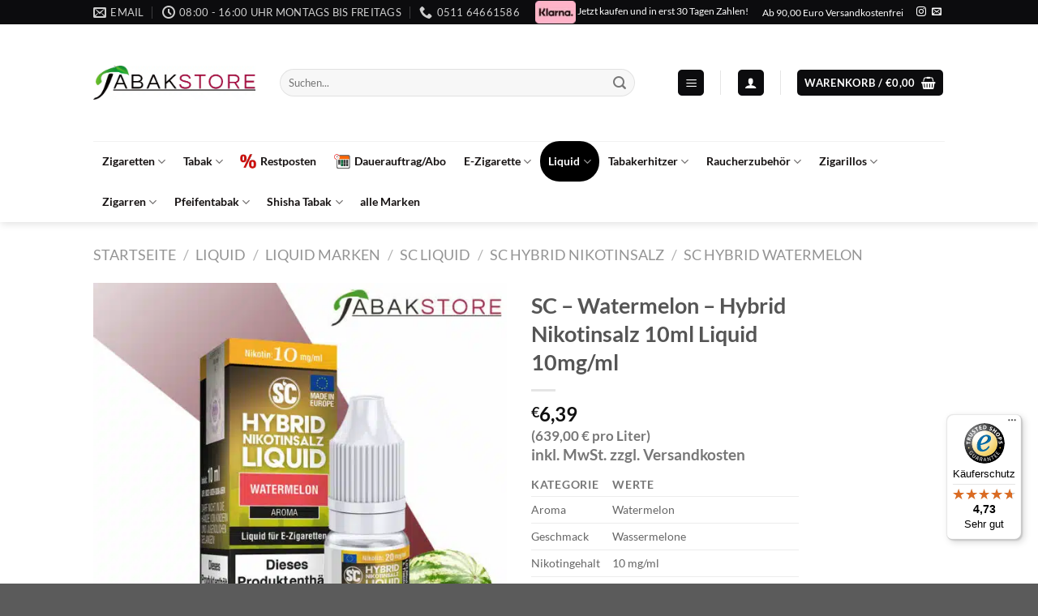

--- FILE ---
content_type: text/html; charset=UTF-8
request_url: https://tabakstore.de/produkt/sc-watermelon-hybrid-nikotinsalz-10ml-liquid-10mg-ml/
body_size: 78982
content:
<!DOCTYPE html>
<html lang="de" class="loading-site no-js">
<head>
	<meta charset="UTF-8" />
	<link rel="profile" href="https://gmpg.org/xfn/11" />
	<link rel="pingback" href="https://tabakstore.de/xmlrpc.php" />

	<script>(function(html){html.className = html.className.replace(/\bno-js\b/,'js')})(document.documentElement);</script>
<meta name='robots' content='index, follow, max-image-preview:large, max-snippet:-1, max-video-preview:-1' />
<meta name="viewport" content="width=device-width, initial-scale=1" />
	<!-- This site is optimized with the Yoast SEO Premium plugin v26.7 (Yoast SEO v26.7) - https://yoast.com/wordpress/plugins/seo/ -->
	<title>SC - Watermelon - Hybrid Nikotinsalz 10ml Liquid 10mg/ml günstig</title>
	<meta name="description" content="Das SC Watermelon Hybrid Nikotinsalz kommt mit 10ml Liquid und 10mg Nikotin. Jetzt ab NUR 5,00 Euro Online kaufen im Tabakstore." />
	<link rel="canonical" href="https://tabakstore.de/produkt/sc-watermelon-hybrid-nikotinsalz-10ml-liquid-10mg-ml/" />
	<meta property="og:locale" content="de_DE" />
	<meta property="og:type" content="product" />
	<meta property="og:title" content="SC - Watermelon - Hybrid Nikotinsalz 10ml Liquid 10mg/ml" />
	<meta property="og:description" content="Das SC Watermelon Hybrid Nikotinsalz kommt mit 10ml Liquid und 10mg Nikotin. Jetzt ab NUR 5,00 Euro Online kaufen im Tabakstore." />
	<meta property="og:url" content="https://tabakstore.de/produkt/sc-watermelon-hybrid-nikotinsalz-10ml-liquid-10mg-ml/" />
	<meta property="og:site_name" content="Tabakstore" />
	<meta property="article:modified_time" content="2025-02-27T17:06:14+00:00" />
	<meta property="og:image" content="https://tabakstore.de/wp-content/uploads/2023/03/SC-Watermelon-10ml-Hybrid-Nikotinsalz-10mg-Nikotin-Liquid.jpg" />
	<meta property="og:image:width" content="1000" />
	<meta property="og:image:height" content="1000" />
	<meta property="og:image:type" content="image/jpeg" />
	<meta name="twitter:card" content="summary_large_image" />
	<meta name="twitter:label1" content="Preis" />
	<meta name="twitter:data1" content="&euro;6,39 Alle Preise inkl. gesetzl. Mehrwertsteuer zzgl. Versandkosten" />
	<meta name="twitter:label2" content="Verfügbarkeit" />
	<meta name="twitter:data2" content="Auf Lager" />
	<script type="application/ld+json" class="yoast-schema-graph">{"@context":"https://schema.org","@graph":[{"@type":["WebPage","ItemPage"],"@id":"https://tabakstore.de/produkt/sc-watermelon-hybrid-nikotinsalz-10ml-liquid-10mg-ml/","url":"https://tabakstore.de/produkt/sc-watermelon-hybrid-nikotinsalz-10ml-liquid-10mg-ml/","name":"SC - Watermelon - Hybrid Nikotinsalz 10ml Liquid 10mg/ml günstig","isPartOf":{"@id":"https://tabakstore.de/#website"},"primaryImageOfPage":{"@id":"https://tabakstore.de/produkt/sc-watermelon-hybrid-nikotinsalz-10ml-liquid-10mg-ml/#primaryimage"},"image":{"@id":"https://tabakstore.de/produkt/sc-watermelon-hybrid-nikotinsalz-10ml-liquid-10mg-ml/#primaryimage"},"thumbnailUrl":"https://tabakstore.de/wp-content/uploads/2023/03/SC-Watermelon-10ml-Hybrid-Nikotinsalz-10mg-Nikotin-Liquid.jpg","description":"Das SC Watermelon Hybrid Nikotinsalz kommt mit 10ml Liquid und 10mg Nikotin. Jetzt ab NUR 5,00 Euro Online kaufen im Tabakstore.","breadcrumb":{"@id":"https://tabakstore.de/produkt/sc-watermelon-hybrid-nikotinsalz-10ml-liquid-10mg-ml/#breadcrumb"},"inLanguage":"de","potentialAction":{"@type":"BuyAction","target":"https://tabakstore.de/produkt/sc-watermelon-hybrid-nikotinsalz-10ml-liquid-10mg-ml/"}},{"@type":"ImageObject","inLanguage":"de","@id":"https://tabakstore.de/produkt/sc-watermelon-hybrid-nikotinsalz-10ml-liquid-10mg-ml/#primaryimage","url":"https://tabakstore.de/wp-content/uploads/2023/03/SC-Watermelon-10ml-Hybrid-Nikotinsalz-10mg-Nikotin-Liquid.jpg","contentUrl":"https://tabakstore.de/wp-content/uploads/2023/03/SC-Watermelon-10ml-Hybrid-Nikotinsalz-10mg-Nikotin-Liquid.jpg","width":1000,"height":1000,"caption":"SC-Watermelon-10ml-Hybrid-Nikotinsalz-10mg-Nikotin Liquid"},{"@type":"BreadcrumbList","@id":"https://tabakstore.de/produkt/sc-watermelon-hybrid-nikotinsalz-10ml-liquid-10mg-ml/#breadcrumb","itemListElement":[{"@type":"ListItem","position":1,"name":"Startseite","item":"https://tabakstore.de/"},{"@type":"ListItem","position":2,"name":"Shop","item":"https://tabakstore.de/shop/"},{"@type":"ListItem","position":3,"name":"SC &#8211; Watermelon &#8211; Hybrid Nikotinsalz 10ml Liquid 10mg/ml"}]},{"@type":"WebSite","@id":"https://tabakstore.de/#website","url":"https://tabakstore.de/","name":"Tabakstore","description":"Jetzt Zigaretten Online Bestellen!","publisher":{"@id":"https://tabakstore.de/#organization"},"potentialAction":[{"@type":"SearchAction","target":{"@type":"EntryPoint","urlTemplate":"https://tabakstore.de/?s={search_term_string}"},"query-input":{"@type":"PropertyValueSpecification","valueRequired":true,"valueName":"search_term_string"}}],"inLanguage":"de"},{"@type":"Organization","@id":"https://tabakstore.de/#organization","name":"Tabakstore","url":"https://tabakstore.de/","logo":{"@type":"ImageObject","inLanguage":"de","@id":"https://tabakstore.de/#/schema/logo/image/","url":"https://tabakstore.de/wp-content/uploads/2020/05/75CCBF20-7A33-4169-8B7A-982CFD1D9EDC.jpeg","contentUrl":"https://tabakstore.de/wp-content/uploads/2020/05/75CCBF20-7A33-4169-8B7A-982CFD1D9EDC.jpeg","width":1000,"height":1000,"caption":"Tabakstore"},"image":{"@id":"https://tabakstore.de/#/schema/logo/image/"},"sameAs":["https://www.instagram.com/tabakstore.de/","https://www.tiktok.com/@tabakstore.de"],"email":"info@tabakstore.de","telephone":"0511 64661586","foundingDate":"2015-04-01","numberOfEmployees":{"@type":"QuantitativeValue","minValue":"51","maxValue":"200"},"hasMerchantReturnPolicy":{"@type":"MerchantReturnPolicy","merchantReturnLink":"https://tabakstore.de/widerrufsbelehrung/"}}]}</script>
	<meta property="product:brand" content="SC Liquid" />
	<meta property="product:price:amount" content="6.39" />
	<meta property="product:price:currency" content="EUR" />
	<meta property="og:availability" content="instock" />
	<meta property="product:availability" content="instock" />
	<meta property="product:condition" content="new" />
	<!-- / Yoast SEO Premium plugin. -->


<link rel='dns-prefetch' href='//widgets.trustedshops.com' />
<link rel='dns-prefetch' href='//cdnjs.cloudflare.com' />
<link rel='dns-prefetch' href='//www.googletagmanager.com' />

<link rel='prefetch' href='https://tabakstore.de/wp-content/themes/flatsome/assets/js/flatsome.js?ver=e1ad26bd5672989785e1' />
<link rel='prefetch' href='https://tabakstore.de/wp-content/themes/flatsome/assets/js/chunk.slider.js?ver=3.19.11' />
<link rel='prefetch' href='https://tabakstore.de/wp-content/themes/flatsome/assets/js/chunk.popups.js?ver=3.19.11' />
<link rel='prefetch' href='https://tabakstore.de/wp-content/themes/flatsome/assets/js/chunk.tooltips.js?ver=3.19.11' />
<link rel='prefetch' href='https://tabakstore.de/wp-content/themes/flatsome/assets/js/woocommerce.js?ver=dd6035ce106022a74757' />
<link rel="alternate" type="application/rss+xml" title="Tabakstore &raquo; Feed" href="https://tabakstore.de/feed/" />
<link rel="alternate" type="application/rss+xml" title="Tabakstore &raquo; Kommentar-Feed" href="https://tabakstore.de/comments/feed/" />
<link rel="alternate" type="application/rss+xml" title="Tabakstore &raquo; SC &#8211; Watermelon &#8211; Hybrid Nikotinsalz 10ml Liquid 10mg/ml-Kommentar-Feed" href="https://tabakstore.de/produkt/sc-watermelon-hybrid-nikotinsalz-10ml-liquid-10mg-ml/feed/" />
<link rel="alternate" title="oEmbed (JSON)" type="application/json+oembed" href="https://tabakstore.de/wp-json/oembed/1.0/embed?url=https%3A%2F%2Ftabakstore.de%2Fprodukt%2Fsc-watermelon-hybrid-nikotinsalz-10ml-liquid-10mg-ml%2F" />
<link rel="alternate" title="oEmbed (XML)" type="text/xml+oembed" href="https://tabakstore.de/wp-json/oembed/1.0/embed?url=https%3A%2F%2Ftabakstore.de%2Fprodukt%2Fsc-watermelon-hybrid-nikotinsalz-10ml-liquid-10mg-ml%2F&#038;format=xml" />
<style id='wp-img-auto-sizes-contain-inline-css' type='text/css'>
img:is([sizes=auto i],[sizes^="auto," i]){contain-intrinsic-size:3000px 1500px}
/*# sourceURL=wp-img-auto-sizes-contain-inline-css */
</style>
<link data-minify="1" rel='stylesheet' id='pr-dhl-preferred-services-integration-css' href='https://tabakstore.de/wp-content/cache/min/1/wp-content/plugins/dhl-for-woocommerce/build/style-index.css?ver=1767779861' type='text/css' media='all' />
<link data-minify="1" rel='stylesheet' id='pr-dhl-blocks-style-css' href='https://tabakstore.de/wp-content/cache/min/1/wp-content/plugins/dhl-for-woocommerce/build/style-index.css?ver=1767779861' type='text/css' media='all' />
<style id='wp-emoji-styles-inline-css' type='text/css'>

	img.wp-smiley, img.emoji {
		display: inline !important;
		border: none !important;
		box-shadow: none !important;
		height: 1em !important;
		width: 1em !important;
		margin: 0 0.07em !important;
		vertical-align: -0.1em !important;
		background: none !important;
		padding: 0 !important;
	}
/*# sourceURL=wp-emoji-styles-inline-css */
</style>
<style id='wp-block-library-inline-css' type='text/css'>
:root{--wp-block-synced-color:#7a00df;--wp-block-synced-color--rgb:122,0,223;--wp-bound-block-color:var(--wp-block-synced-color);--wp-editor-canvas-background:#ddd;--wp-admin-theme-color:#007cba;--wp-admin-theme-color--rgb:0,124,186;--wp-admin-theme-color-darker-10:#006ba1;--wp-admin-theme-color-darker-10--rgb:0,107,160.5;--wp-admin-theme-color-darker-20:#005a87;--wp-admin-theme-color-darker-20--rgb:0,90,135;--wp-admin-border-width-focus:2px}@media (min-resolution:192dpi){:root{--wp-admin-border-width-focus:1.5px}}.wp-element-button{cursor:pointer}:root .has-very-light-gray-background-color{background-color:#eee}:root .has-very-dark-gray-background-color{background-color:#313131}:root .has-very-light-gray-color{color:#eee}:root .has-very-dark-gray-color{color:#313131}:root .has-vivid-green-cyan-to-vivid-cyan-blue-gradient-background{background:linear-gradient(135deg,#00d084,#0693e3)}:root .has-purple-crush-gradient-background{background:linear-gradient(135deg,#34e2e4,#4721fb 50%,#ab1dfe)}:root .has-hazy-dawn-gradient-background{background:linear-gradient(135deg,#faaca8,#dad0ec)}:root .has-subdued-olive-gradient-background{background:linear-gradient(135deg,#fafae1,#67a671)}:root .has-atomic-cream-gradient-background{background:linear-gradient(135deg,#fdd79a,#004a59)}:root .has-nightshade-gradient-background{background:linear-gradient(135deg,#330968,#31cdcf)}:root .has-midnight-gradient-background{background:linear-gradient(135deg,#020381,#2874fc)}:root{--wp--preset--font-size--normal:16px;--wp--preset--font-size--huge:42px}.has-regular-font-size{font-size:1em}.has-larger-font-size{font-size:2.625em}.has-normal-font-size{font-size:var(--wp--preset--font-size--normal)}.has-huge-font-size{font-size:var(--wp--preset--font-size--huge)}.has-text-align-center{text-align:center}.has-text-align-left{text-align:left}.has-text-align-right{text-align:right}.has-fit-text{white-space:nowrap!important}#end-resizable-editor-section{display:none}.aligncenter{clear:both}.items-justified-left{justify-content:flex-start}.items-justified-center{justify-content:center}.items-justified-right{justify-content:flex-end}.items-justified-space-between{justify-content:space-between}.screen-reader-text{border:0;clip-path:inset(50%);height:1px;margin:-1px;overflow:hidden;padding:0;position:absolute;width:1px;word-wrap:normal!important}.screen-reader-text:focus{background-color:#ddd;clip-path:none;color:#444;display:block;font-size:1em;height:auto;left:5px;line-height:normal;padding:15px 23px 14px;text-decoration:none;top:5px;width:auto;z-index:100000}html :where(.has-border-color){border-style:solid}html :where([style*=border-top-color]){border-top-style:solid}html :where([style*=border-right-color]){border-right-style:solid}html :where([style*=border-bottom-color]){border-bottom-style:solid}html :where([style*=border-left-color]){border-left-style:solid}html :where([style*=border-width]){border-style:solid}html :where([style*=border-top-width]){border-top-style:solid}html :where([style*=border-right-width]){border-right-style:solid}html :where([style*=border-bottom-width]){border-bottom-style:solid}html :where([style*=border-left-width]){border-left-style:solid}html :where(img[class*=wp-image-]){height:auto;max-width:100%}:where(figure){margin:0 0 1em}html :where(.is-position-sticky){--wp-admin--admin-bar--position-offset:var(--wp-admin--admin-bar--height,0px)}@media screen and (max-width:600px){html :where(.is-position-sticky){--wp-admin--admin-bar--position-offset:0px}}

/*# sourceURL=wp-block-library-inline-css */
</style><link data-minify="1" rel='stylesheet' id='wc-blocks-style-css' href='https://tabakstore.de/wp-content/cache/min/1/wp-content/plugins/woocommerce/assets/client/blocks/wc-blocks.css?ver=1767779861' type='text/css' media='all' />
<style id='global-styles-inline-css' type='text/css'>
:root{--wp--preset--aspect-ratio--square: 1;--wp--preset--aspect-ratio--4-3: 4/3;--wp--preset--aspect-ratio--3-4: 3/4;--wp--preset--aspect-ratio--3-2: 3/2;--wp--preset--aspect-ratio--2-3: 2/3;--wp--preset--aspect-ratio--16-9: 16/9;--wp--preset--aspect-ratio--9-16: 9/16;--wp--preset--color--black: #000000;--wp--preset--color--cyan-bluish-gray: #abb8c3;--wp--preset--color--white: #ffffff;--wp--preset--color--pale-pink: #f78da7;--wp--preset--color--vivid-red: #cf2e2e;--wp--preset--color--luminous-vivid-orange: #ff6900;--wp--preset--color--luminous-vivid-amber: #fcb900;--wp--preset--color--light-green-cyan: #7bdcb5;--wp--preset--color--vivid-green-cyan: #00d084;--wp--preset--color--pale-cyan-blue: #8ed1fc;--wp--preset--color--vivid-cyan-blue: #0693e3;--wp--preset--color--vivid-purple: #9b51e0;--wp--preset--color--primary: #0c0c0e;--wp--preset--color--secondary: #d26e4b;--wp--preset--color--success: #7a9c59;--wp--preset--color--alert: #b20000;--wp--preset--gradient--vivid-cyan-blue-to-vivid-purple: linear-gradient(135deg,rgb(6,147,227) 0%,rgb(155,81,224) 100%);--wp--preset--gradient--light-green-cyan-to-vivid-green-cyan: linear-gradient(135deg,rgb(122,220,180) 0%,rgb(0,208,130) 100%);--wp--preset--gradient--luminous-vivid-amber-to-luminous-vivid-orange: linear-gradient(135deg,rgb(252,185,0) 0%,rgb(255,105,0) 100%);--wp--preset--gradient--luminous-vivid-orange-to-vivid-red: linear-gradient(135deg,rgb(255,105,0) 0%,rgb(207,46,46) 100%);--wp--preset--gradient--very-light-gray-to-cyan-bluish-gray: linear-gradient(135deg,rgb(238,238,238) 0%,rgb(169,184,195) 100%);--wp--preset--gradient--cool-to-warm-spectrum: linear-gradient(135deg,rgb(74,234,220) 0%,rgb(151,120,209) 20%,rgb(207,42,186) 40%,rgb(238,44,130) 60%,rgb(251,105,98) 80%,rgb(254,248,76) 100%);--wp--preset--gradient--blush-light-purple: linear-gradient(135deg,rgb(255,206,236) 0%,rgb(152,150,240) 100%);--wp--preset--gradient--blush-bordeaux: linear-gradient(135deg,rgb(254,205,165) 0%,rgb(254,45,45) 50%,rgb(107,0,62) 100%);--wp--preset--gradient--luminous-dusk: linear-gradient(135deg,rgb(255,203,112) 0%,rgb(199,81,192) 50%,rgb(65,88,208) 100%);--wp--preset--gradient--pale-ocean: linear-gradient(135deg,rgb(255,245,203) 0%,rgb(182,227,212) 50%,rgb(51,167,181) 100%);--wp--preset--gradient--electric-grass: linear-gradient(135deg,rgb(202,248,128) 0%,rgb(113,206,126) 100%);--wp--preset--gradient--midnight: linear-gradient(135deg,rgb(2,3,129) 0%,rgb(40,116,252) 100%);--wp--preset--font-size--small: 13px;--wp--preset--font-size--medium: 20px;--wp--preset--font-size--large: 36px;--wp--preset--font-size--x-large: 42px;--wp--preset--spacing--20: 0.44rem;--wp--preset--spacing--30: 0.67rem;--wp--preset--spacing--40: 1rem;--wp--preset--spacing--50: 1.5rem;--wp--preset--spacing--60: 2.25rem;--wp--preset--spacing--70: 3.38rem;--wp--preset--spacing--80: 5.06rem;--wp--preset--shadow--natural: 6px 6px 9px rgba(0, 0, 0, 0.2);--wp--preset--shadow--deep: 12px 12px 50px rgba(0, 0, 0, 0.4);--wp--preset--shadow--sharp: 6px 6px 0px rgba(0, 0, 0, 0.2);--wp--preset--shadow--outlined: 6px 6px 0px -3px rgb(255, 255, 255), 6px 6px rgb(0, 0, 0);--wp--preset--shadow--crisp: 6px 6px 0px rgb(0, 0, 0);}:where(body) { margin: 0; }.wp-site-blocks > .alignleft { float: left; margin-right: 2em; }.wp-site-blocks > .alignright { float: right; margin-left: 2em; }.wp-site-blocks > .aligncenter { justify-content: center; margin-left: auto; margin-right: auto; }:where(.is-layout-flex){gap: 0.5em;}:where(.is-layout-grid){gap: 0.5em;}.is-layout-flow > .alignleft{float: left;margin-inline-start: 0;margin-inline-end: 2em;}.is-layout-flow > .alignright{float: right;margin-inline-start: 2em;margin-inline-end: 0;}.is-layout-flow > .aligncenter{margin-left: auto !important;margin-right: auto !important;}.is-layout-constrained > .alignleft{float: left;margin-inline-start: 0;margin-inline-end: 2em;}.is-layout-constrained > .alignright{float: right;margin-inline-start: 2em;margin-inline-end: 0;}.is-layout-constrained > .aligncenter{margin-left: auto !important;margin-right: auto !important;}.is-layout-constrained > :where(:not(.alignleft):not(.alignright):not(.alignfull)){margin-left: auto !important;margin-right: auto !important;}body .is-layout-flex{display: flex;}.is-layout-flex{flex-wrap: wrap;align-items: center;}.is-layout-flex > :is(*, div){margin: 0;}body .is-layout-grid{display: grid;}.is-layout-grid > :is(*, div){margin: 0;}body{padding-top: 0px;padding-right: 0px;padding-bottom: 0px;padding-left: 0px;}a:where(:not(.wp-element-button)){text-decoration: none;}:root :where(.wp-element-button, .wp-block-button__link){background-color: #32373c;border-width: 0;color: #fff;font-family: inherit;font-size: inherit;font-style: inherit;font-weight: inherit;letter-spacing: inherit;line-height: inherit;padding-top: calc(0.667em + 2px);padding-right: calc(1.333em + 2px);padding-bottom: calc(0.667em + 2px);padding-left: calc(1.333em + 2px);text-decoration: none;text-transform: inherit;}.has-black-color{color: var(--wp--preset--color--black) !important;}.has-cyan-bluish-gray-color{color: var(--wp--preset--color--cyan-bluish-gray) !important;}.has-white-color{color: var(--wp--preset--color--white) !important;}.has-pale-pink-color{color: var(--wp--preset--color--pale-pink) !important;}.has-vivid-red-color{color: var(--wp--preset--color--vivid-red) !important;}.has-luminous-vivid-orange-color{color: var(--wp--preset--color--luminous-vivid-orange) !important;}.has-luminous-vivid-amber-color{color: var(--wp--preset--color--luminous-vivid-amber) !important;}.has-light-green-cyan-color{color: var(--wp--preset--color--light-green-cyan) !important;}.has-vivid-green-cyan-color{color: var(--wp--preset--color--vivid-green-cyan) !important;}.has-pale-cyan-blue-color{color: var(--wp--preset--color--pale-cyan-blue) !important;}.has-vivid-cyan-blue-color{color: var(--wp--preset--color--vivid-cyan-blue) !important;}.has-vivid-purple-color{color: var(--wp--preset--color--vivid-purple) !important;}.has-primary-color{color: var(--wp--preset--color--primary) !important;}.has-secondary-color{color: var(--wp--preset--color--secondary) !important;}.has-success-color{color: var(--wp--preset--color--success) !important;}.has-alert-color{color: var(--wp--preset--color--alert) !important;}.has-black-background-color{background-color: var(--wp--preset--color--black) !important;}.has-cyan-bluish-gray-background-color{background-color: var(--wp--preset--color--cyan-bluish-gray) !important;}.has-white-background-color{background-color: var(--wp--preset--color--white) !important;}.has-pale-pink-background-color{background-color: var(--wp--preset--color--pale-pink) !important;}.has-vivid-red-background-color{background-color: var(--wp--preset--color--vivid-red) !important;}.has-luminous-vivid-orange-background-color{background-color: var(--wp--preset--color--luminous-vivid-orange) !important;}.has-luminous-vivid-amber-background-color{background-color: var(--wp--preset--color--luminous-vivid-amber) !important;}.has-light-green-cyan-background-color{background-color: var(--wp--preset--color--light-green-cyan) !important;}.has-vivid-green-cyan-background-color{background-color: var(--wp--preset--color--vivid-green-cyan) !important;}.has-pale-cyan-blue-background-color{background-color: var(--wp--preset--color--pale-cyan-blue) !important;}.has-vivid-cyan-blue-background-color{background-color: var(--wp--preset--color--vivid-cyan-blue) !important;}.has-vivid-purple-background-color{background-color: var(--wp--preset--color--vivid-purple) !important;}.has-primary-background-color{background-color: var(--wp--preset--color--primary) !important;}.has-secondary-background-color{background-color: var(--wp--preset--color--secondary) !important;}.has-success-background-color{background-color: var(--wp--preset--color--success) !important;}.has-alert-background-color{background-color: var(--wp--preset--color--alert) !important;}.has-black-border-color{border-color: var(--wp--preset--color--black) !important;}.has-cyan-bluish-gray-border-color{border-color: var(--wp--preset--color--cyan-bluish-gray) !important;}.has-white-border-color{border-color: var(--wp--preset--color--white) !important;}.has-pale-pink-border-color{border-color: var(--wp--preset--color--pale-pink) !important;}.has-vivid-red-border-color{border-color: var(--wp--preset--color--vivid-red) !important;}.has-luminous-vivid-orange-border-color{border-color: var(--wp--preset--color--luminous-vivid-orange) !important;}.has-luminous-vivid-amber-border-color{border-color: var(--wp--preset--color--luminous-vivid-amber) !important;}.has-light-green-cyan-border-color{border-color: var(--wp--preset--color--light-green-cyan) !important;}.has-vivid-green-cyan-border-color{border-color: var(--wp--preset--color--vivid-green-cyan) !important;}.has-pale-cyan-blue-border-color{border-color: var(--wp--preset--color--pale-cyan-blue) !important;}.has-vivid-cyan-blue-border-color{border-color: var(--wp--preset--color--vivid-cyan-blue) !important;}.has-vivid-purple-border-color{border-color: var(--wp--preset--color--vivid-purple) !important;}.has-primary-border-color{border-color: var(--wp--preset--color--primary) !important;}.has-secondary-border-color{border-color: var(--wp--preset--color--secondary) !important;}.has-success-border-color{border-color: var(--wp--preset--color--success) !important;}.has-alert-border-color{border-color: var(--wp--preset--color--alert) !important;}.has-vivid-cyan-blue-to-vivid-purple-gradient-background{background: var(--wp--preset--gradient--vivid-cyan-blue-to-vivid-purple) !important;}.has-light-green-cyan-to-vivid-green-cyan-gradient-background{background: var(--wp--preset--gradient--light-green-cyan-to-vivid-green-cyan) !important;}.has-luminous-vivid-amber-to-luminous-vivid-orange-gradient-background{background: var(--wp--preset--gradient--luminous-vivid-amber-to-luminous-vivid-orange) !important;}.has-luminous-vivid-orange-to-vivid-red-gradient-background{background: var(--wp--preset--gradient--luminous-vivid-orange-to-vivid-red) !important;}.has-very-light-gray-to-cyan-bluish-gray-gradient-background{background: var(--wp--preset--gradient--very-light-gray-to-cyan-bluish-gray) !important;}.has-cool-to-warm-spectrum-gradient-background{background: var(--wp--preset--gradient--cool-to-warm-spectrum) !important;}.has-blush-light-purple-gradient-background{background: var(--wp--preset--gradient--blush-light-purple) !important;}.has-blush-bordeaux-gradient-background{background: var(--wp--preset--gradient--blush-bordeaux) !important;}.has-luminous-dusk-gradient-background{background: var(--wp--preset--gradient--luminous-dusk) !important;}.has-pale-ocean-gradient-background{background: var(--wp--preset--gradient--pale-ocean) !important;}.has-electric-grass-gradient-background{background: var(--wp--preset--gradient--electric-grass) !important;}.has-midnight-gradient-background{background: var(--wp--preset--gradient--midnight) !important;}.has-small-font-size{font-size: var(--wp--preset--font-size--small) !important;}.has-medium-font-size{font-size: var(--wp--preset--font-size--medium) !important;}.has-large-font-size{font-size: var(--wp--preset--font-size--large) !important;}.has-x-large-font-size{font-size: var(--wp--preset--font-size--x-large) !important;}
/*# sourceURL=global-styles-inline-css */
</style>

<link data-minify="1" rel='stylesheet' id='inchweb-abo-frontend-css-all-css' href='https://tabakstore.de/wp-content/cache/background-css/1/tabakstore.de/wp-content/cache/min/1/wp-content/plugins/inchweb-abo/includes/frontend/assets/css/inchweb-abo-frontend-all.css?ver=1767779861&wpr_t=1768811221' type='text/css' media='all' />
<link rel='stylesheet' id='lc-storage-app-css' href='https://tabakstore.de/wp-content/plugins/lc-storage-app/public/css/lc-storage-app-public.css?ver=1.0.0' type='text/css' media='all' />
<link rel='stylesheet' id='photoswipe-css' href='https://tabakstore.de/wp-content/cache/background-css/1/tabakstore.de/wp-content/plugins/woocommerce/assets/css/photoswipe/photoswipe.min.css?ver=10.4.3&wpr_t=1768811221' type='text/css' media='all' />
<link rel='stylesheet' id='photoswipe-default-skin-css' href='https://tabakstore.de/wp-content/cache/background-css/1/tabakstore.de/wp-content/plugins/woocommerce/assets/css/photoswipe/default-skin/default-skin.min.css?ver=10.4.3&wpr_t=1768811221' type='text/css' media='all' />
<style id='woocommerce-inline-inline-css' type='text/css'>
.woocommerce form .form-row .required { visibility: visible; }
/*# sourceURL=woocommerce-inline-inline-css */
</style>
<link data-minify="1" rel='stylesheet' id='wpg-main-style-css' href='https://tabakstore.de/wp-content/cache/min/1/wp-content/plugins/wp_glossary/assets/css/style.css?ver=1767779861' type='text/css' media='all' />
<link data-minify="1" rel='stylesheet' id='woo-abo-css' href='https://tabakstore.de/wp-content/cache/min/1/wp-content/plugins/woo-abo/public/css/woo-abo-public-all.css?ver=1767779861' type='text/css' media='all' />
<link data-minify="1" rel='stylesheet' id='borlabs-cookie-css' href='https://tabakstore.de/wp-content/cache/min/1/wp-content/cache/borlabs-cookie/borlabs-cookie_1_de.css?ver=1767779861' type='text/css' media='all' />
<link rel='stylesheet' id='tablepress-default-css' href='https://tabakstore.de/wp-content/tablepress-combined.min.css?ver=47' type='text/css' media='all' />
<link data-minify="1" rel='stylesheet' id='wc-pb-checkout-blocks-css' href='https://tabakstore.de/wp-content/cache/min/1/wp-content/plugins/woocommerce-product-bundles/assets/css/frontend/checkout-blocks.css?ver=1767779861' type='text/css' media='all' />
<style id='wc-pb-checkout-blocks-inline-css' type='text/css'>
table.wc-block-cart-items .wc-block-cart-items__row.is-bundle__meta_hidden .wc-block-components-product-details__beinhaltet, .wc-block-components-order-summary-item.is-bundle__meta_hidden .wc-block-components-product-details__beinhaltet { display:none; } table.wc-block-cart-items .wc-block-cart-items__row.is-bundle .wc-block-components-product-details__beinhaltet .wc-block-components-product-details__name, .wc-block-components-order-summary-item.is-bundle .wc-block-components-product-details__beinhaltet .wc-block-components-product-details__name { display:block; margin-bottom: 0.5em } table.wc-block-cart-items .wc-block-cart-items__row.is-bundle .wc-block-components-product-details__beinhaltet:not(:first-of-type) .wc-block-components-product-details__name, .wc-block-components-order-summary-item.is-bundle .wc-block-components-product-details__beinhaltet:not(:first-of-type) .wc-block-components-product-details__name { display:none } table.wc-block-cart-items .wc-block-cart-items__row.is-bundle .wc-block-components-product-details__beinhaltet + li:not( .wc-block-components-product-details__beinhaltet ), .wc-block-components-order-summary-item.is-bundle .wc-block-components-product-details__beinhaltet + li:not( .wc-block-components-product-details__beinhaltet ) { margin-top:0.5em }
/*# sourceURL=wc-pb-checkout-blocks-inline-css */
</style>
<link data-minify="1" rel='stylesheet' id='yith-wfbt-query-dialog-style-css' href='https://tabakstore.de/wp-content/cache/min/1/ajax/libs/jquery-modal/0.9.1/jquery.modal.min.css?ver=1767779863' type='text/css' media='all' />
<link data-minify="1" rel='stylesheet' id='yith-wfbt-style-css' href='https://tabakstore.de/wp-content/cache/background-css/1/tabakstore.de/wp-content/cache/min/1/wp-content/plugins/yith-woocommerce-frequently-bought-together-premium/assets/css/yith-wfbt.css?ver=1767779863&wpr_t=1768811221' type='text/css' media='all' />
<style id='yith-wfbt-style-inline-css' type='text/css'>

                .yith-wfbt-submit-block .yith-wfbt-submit-button{background: #222222;color: #ffffff;border-color: #222222;}
                .yith-wfbt-submit-block .yith-wfbt-submit-button:hover{background: #222222;color: #ffffff;border-color: #222222;}
                .yith-wfbt-form{background: #ffffff;}
/*# sourceURL=yith-wfbt-style-inline-css */
</style>
<link data-minify="1" rel='stylesheet' id='wc-bundle-style-css' href='https://tabakstore.de/wp-content/cache/min/1/wp-content/plugins/woocommerce-product-bundles/assets/css/frontend/woocommerce.css?ver=1767779861' type='text/css' media='all' />
<link data-minify="1" rel='stylesheet' id='flatsome-main-css' href='https://tabakstore.de/wp-content/cache/background-css/1/tabakstore.de/wp-content/cache/min/1/wp-content/themes/flatsome/assets/css/flatsome.css?ver=1767779861&wpr_t=1768811221' type='text/css' media='all' />
<style id='flatsome-main-inline-css' type='text/css'>
@font-face {
				font-family: "fl-icons";
				font-display: block;
				src: url(https://tabakstore.de/wp-content/themes/flatsome/assets/css/icons/fl-icons.eot?v=3.19.11);
				src:
					url(https://tabakstore.de/wp-content/themes/flatsome/assets/css/icons/fl-icons.eot#iefix?v=3.19.11) format("embedded-opentype"),
					url(https://tabakstore.de/wp-content/themes/flatsome/assets/css/icons/fl-icons.woff2?v=3.19.11) format("woff2"),
					url(https://tabakstore.de/wp-content/themes/flatsome/assets/css/icons/fl-icons.ttf?v=3.19.11) format("truetype"),
					url(https://tabakstore.de/wp-content/themes/flatsome/assets/css/icons/fl-icons.woff?v=3.19.11) format("woff"),
					url(https://tabakstore.de/wp-content/themes/flatsome/assets/css/icons/fl-icons.svg?v=3.19.11#fl-icons) format("svg");
			}
/*# sourceURL=flatsome-main-inline-css */
</style>
<link data-minify="1" rel='stylesheet' id='flatsome-shop-css' href='https://tabakstore.de/wp-content/cache/min/1/wp-content/themes/flatsome/assets/css/flatsome-shop.css?ver=1767779861' type='text/css' media='all' />
<link data-minify="1" rel='stylesheet' id='flatsome-style-css' href='https://tabakstore.de/wp-content/cache/min/1/wp-content/themes/tabakstore/style.css?ver=1767779861' type='text/css' media='all' />
<link rel='stylesheet' id='cwginstock_frontend_css-css' href='https://tabakstore.de/wp-content/plugins/back-in-stock-notifier-for-woocommerce/assets/css/frontend.min.css?ver=5.8.1' type='text/css' media='' />
<link rel='stylesheet' id='cwginstock_bootstrap-css' href='https://tabakstore.de/wp-content/plugins/back-in-stock-notifier-for-woocommerce/assets/css/bootstrap.min.css?ver=5.8.1' type='text/css' media='' />
<link data-minify="1" rel='stylesheet' id='wc-bundle-css-css' href='https://tabakstore.de/wp-content/cache/min/1/wp-content/plugins/woocommerce-product-bundles/assets/css/frontend/single-product.css?ver=1767779861' type='text/css' media='all' />
<style id='rocket-lazyload-inline-css' type='text/css'>
.rll-youtube-player{position:relative;padding-bottom:56.23%;height:0;overflow:hidden;max-width:100%;}.rll-youtube-player:focus-within{outline: 2px solid currentColor;outline-offset: 5px;}.rll-youtube-player iframe{position:absolute;top:0;left:0;width:100%;height:100%;z-index:100;background:0 0}.rll-youtube-player img{bottom:0;display:block;left:0;margin:auto;max-width:100%;width:100%;position:absolute;right:0;top:0;border:none;height:auto;-webkit-transition:.4s all;-moz-transition:.4s all;transition:.4s all}.rll-youtube-player img:hover{-webkit-filter:brightness(75%)}.rll-youtube-player .play{height:100%;width:100%;left:0;top:0;position:absolute;background:var(--wpr-bg-6bac9580-5459-4690-91be-54911861de87) no-repeat center;background-color: transparent !important;cursor:pointer;border:none;}
/*# sourceURL=rocket-lazyload-inline-css */
</style>
<script type="text/template" id="tmpl-variation-template">
	<div class="woocommerce-variation-description">{{{ data.variation.variation_description }}}</div>
	<div class="woocommerce-variation-price">{{{ data.variation.price_html }}}</div>
	<div class="woocommerce-variation-availability">{{{ data.variation.availability_html }}}</div>
</script>
<script type="text/template" id="tmpl-unavailable-variation-template">
	<p role="alert">Dieses Produkt ist leider nicht verfügbar. Bitte wähle eine andere Kombination.</p>
</script>
<script type="text/javascript" src="https://tabakstore.de/wp-includes/js/jquery/jquery.min.js?ver=3.7.1" id="jquery-core-js"></script>
<script type="text/javascript" src="https://tabakstore.de/wp-includes/js/jquery/jquery-migrate.min.js?ver=3.4.1" id="jquery-migrate-js" data-rocket-defer defer></script>
<script data-minify="1" type="text/javascript" src="https://tabakstore.de/wp-content/cache/min/1/wp-content/plugins/lc-storage-app/public/js/lc-storage-app-public.js?ver=1767779861" id="lc-storage-app-js" data-rocket-defer defer></script>
<script type="text/javascript" src="https://tabakstore.de/wp-content/plugins/woocommerce/assets/js/jquery-blockui/jquery.blockUI.min.js?ver=2.7.0-wc.10.4.3" id="wc-jquery-blockui-js" data-wp-strategy="defer" data-rocket-defer defer></script>
<script type="text/javascript" id="wc-add-to-cart-js-extra">
/* <![CDATA[ */
var wc_add_to_cart_params = {"ajax_url":"/wp-admin/admin-ajax.php","wc_ajax_url":"/?wc-ajax=%%endpoint%%","i18n_view_cart":"Warenkorb anzeigen","cart_url":"https://tabakstore.de/cart/","is_cart":"","cart_redirect_after_add":"no"};
//# sourceURL=wc-add-to-cart-js-extra
/* ]]> */
</script>
<script type="text/javascript" src="https://tabakstore.de/wp-content/plugins/woocommerce/assets/js/frontend/add-to-cart.min.js?ver=10.4.3" id="wc-add-to-cart-js" defer="defer" data-wp-strategy="defer"></script>
<script type="text/javascript" src="https://tabakstore.de/wp-content/plugins/woocommerce/assets/js/photoswipe/photoswipe.min.js?ver=4.1.1-wc.10.4.3" id="wc-photoswipe-js" defer="defer" data-wp-strategy="defer"></script>
<script type="text/javascript" src="https://tabakstore.de/wp-content/plugins/woocommerce/assets/js/photoswipe/photoswipe-ui-default.min.js?ver=4.1.1-wc.10.4.3" id="wc-photoswipe-ui-default-js" defer="defer" data-wp-strategy="defer"></script>
<script type="text/javascript" id="wc-single-product-js-extra">
/* <![CDATA[ */
var wc_single_product_params = {"i18n_required_rating_text":"Bitte w\u00e4hle eine Bewertung","i18n_rating_options":["1 of 5 stars","2 of 5 stars","3 of 5 stars","4 of 5 stars","5 of 5 stars"],"i18n_product_gallery_trigger_text":"Bildergalerie im Vollbildmodus anzeigen","review_rating_required":"yes","flexslider":{"rtl":false,"animation":"slide","smoothHeight":true,"directionNav":false,"controlNav":"thumbnails","slideshow":false,"animationSpeed":500,"animationLoop":false,"allowOneSlide":false},"zoom_enabled":"","zoom_options":[],"photoswipe_enabled":"1","photoswipe_options":{"shareEl":false,"closeOnScroll":false,"history":false,"hideAnimationDuration":0,"showAnimationDuration":0},"flexslider_enabled":""};
//# sourceURL=wc-single-product-js-extra
/* ]]> */
</script>
<script type="text/javascript" src="https://tabakstore.de/wp-content/plugins/woocommerce/assets/js/frontend/single-product.min.js?ver=10.4.3" id="wc-single-product-js" defer="defer" data-wp-strategy="defer"></script>
<script type="text/javascript" src="https://tabakstore.de/wp-content/plugins/woocommerce/assets/js/js-cookie/js.cookie.min.js?ver=2.1.4-wc.10.4.3" id="wc-js-cookie-js" data-wp-strategy="defer" data-rocket-defer defer></script>
<script type="text/javascript" src="https://tabakstore.de/wp-content/plugins/wp_glossary/assets/js/mixitup.min.js?ver=6.9" id="wpg-mixitup-script-js" data-rocket-defer defer></script>
<script type="text/javascript" id="wpg-main-script-js-extra">
/* <![CDATA[ */
var wpg = {"animation":"1","is_tooltip":"","tooltip_theme":"default","tooltip_animation":"fade","tooltip_position":"top","tooltip_is_arrow":"1","tooltip_min_width":"250","tooltip_max_width":"500","tooltip_speed":"350","tooltip_delay":"200","tooltip_is_touch_devices":""};
//# sourceURL=wpg-main-script-js-extra
/* ]]> */
</script>
<script data-minify="1" type="text/javascript" src="https://tabakstore.de/wp-content/cache/min/1/wp-content/plugins/wp_glossary/assets/js/scripts.js?ver=1767779861" id="wpg-main-script-js" data-rocket-defer defer></script>
<script type="text/javascript" src="https://tabakstore.de/wp-content/plugins/woo-abo/public/js/woo-abo-public.min.js?ver=1.0.0" id="woo-abo-js" data-rocket-defer defer></script>
<script type="text/javascript" id="borlabs-cookie-prioritize-js-extra">
/* <![CDATA[ */
var borlabsCookiePrioritized = {"domain":"tabakstore.de","path":"/","version":"1","bots":"1","optInJS":{"essential":{"google-analyticsthree":"[base64]"},"statistics":{"google-analytics":"[base64]","google-analyticstwo":"[base64]"}}};
//# sourceURL=borlabs-cookie-prioritize-js-extra
/* ]]> */
</script>
<script type="text/javascript" src="https://tabakstore.de/wp-content/plugins/borlabs-cookie/assets/javascript/borlabs-cookie-prioritize.min.js?ver=2.2.40" id="borlabs-cookie-prioritize-js" data-rocket-defer defer></script>
<script type="text/javascript" src="https://tabakstore.de/wp-includes/js/underscore.min.js?ver=1.13.7" id="underscore-js" data-rocket-defer defer></script>
<script type="text/javascript" id="wp-util-js-extra">
/* <![CDATA[ */
var _wpUtilSettings = {"ajax":{"url":"/wp-admin/admin-ajax.php"}};
//# sourceURL=wp-util-js-extra
/* ]]> */
</script>
<script type="text/javascript" src="https://tabakstore.de/wp-includes/js/wp-util.min.js?ver=6.9" id="wp-util-js" data-rocket-defer defer></script>
<script type="text/javascript" id="wc-add-to-cart-variation-js-extra">
/* <![CDATA[ */
var wc_add_to_cart_variation_params = {"wc_ajax_url":"/?wc-ajax=%%endpoint%%","i18n_no_matching_variations_text":"Es entsprechen leider keine Produkte deiner Auswahl. Bitte w\u00e4hle eine andere Kombination.","i18n_make_a_selection_text":"Bitte w\u00e4hle die Produktoptionen, bevor du den Artikel in den Warenkorb legst.","i18n_unavailable_text":"Dieses Produkt ist leider nicht verf\u00fcgbar. Bitte w\u00e4hle eine andere Kombination."};
var wc_add_to_cart_variation_params = {"wc_ajax_url":"/?wc-ajax=%%endpoint%%","i18n_no_matching_variations_text":"Es entsprechen leider keine Produkte deiner Auswahl. Bitte w\u00e4hle eine andere Kombination.","i18n_make_a_selection_text":"Bitte w\u00e4hle die Produktoptionen, bevor du den Artikel in den Warenkorb legst.","i18n_unavailable_text":"Dieses Produkt ist leider nicht verf\u00fcgbar. Bitte w\u00e4hle eine andere Kombination.","i18n_reset_alert_text":"Deine Auswahl wurde zur\u00fcckgesetzt. Bitte w\u00e4hle Produktoptionen aus, bevor du den Artikel in den Warenkorb legst."};
//# sourceURL=wc-add-to-cart-variation-js-extra
/* ]]> */
</script>
<script type="text/javascript" src="https://tabakstore.de/wp-content/plugins/woocommerce/assets/js/frontend/add-to-cart-variation.min.js?ver=10.4.3" id="wc-add-to-cart-variation-js" defer="defer" data-wp-strategy="defer"></script>

<!-- Google Tag (gtac.js) durch Site-Kit hinzugefügt -->
<!-- Von Site Kit hinzugefügtes Google-Analytics-Snippet -->
<script type="text/javascript" src="https://www.googletagmanager.com/gtag/js?id=G-3YG1ZMBWJL" id="google_gtagjs-js" async></script>
<script type="text/javascript" id="google_gtagjs-js-after">
/* <![CDATA[ */
window.dataLayer = window.dataLayer || [];function gtag(){dataLayer.push(arguments);}
gtag("set","linker",{"domains":["tabakstore.de"]});
gtag("js", new Date());
gtag("set", "developer_id.dZTNiMT", true);
gtag("config", "G-3YG1ZMBWJL", {"googlesitekit_post_type":"product"});
//# sourceURL=google_gtagjs-js-after
/* ]]> */
</script>
<link rel="https://api.w.org/" href="https://tabakstore.de/wp-json/" /><link rel="alternate" title="JSON" type="application/json" href="https://tabakstore.de/wp-json/wp/v2/product/292068" /><link rel="EditURI" type="application/rsd+xml" title="RSD" href="https://tabakstore.de/xmlrpc.php?rsd" />
<meta name="generator" content="WordPress 6.9" />
<meta name="generator" content="WooCommerce 10.4.3" />
<link rel='shortlink' href='https://tabakstore.de/?p=292068' />
<meta name="generator" content="Site Kit by Google 1.170.0" /><style type="text/css">
				.wpg-list-block h3 {
					background-color:#f4f4f4;
					color:#777777;
					;
				}
			</style>	<noscript><style>.woocommerce-product-gallery{ opacity: 1 !important; }</style></noscript>
	<script>
if('0' === '1') {
    window.dataLayer = window.dataLayer || [];
    function gtag(){dataLayer.push(arguments);}
    gtag('consent', 'default', {
       'ad_storage': 'denied',
       'analytics_storage': 'denied'
    });
    gtag("js", new Date());

    gtag("config", "G-3YG1ZMBWJL", { "anonymize_ip": true });

    (function (w, d, s, i) {
    var f = d.getElementsByTagName(s)[0],
        j = d.createElement(s);
    j.async = true;
    j.src =
        "https://www.googletagmanager.com/gtag/js?id=" + i;
    f.parentNode.insertBefore(j, f);
    })(window, document, "script", "G-3YG1ZMBWJL");
}
</script><script>
if('0' === '1') {
    window.dataLayer = window.dataLayer || [];
    function gtag(){dataLayer.push(arguments);}
    gtag('consent', 'default', {
       'ad_storage': 'denied',
       'analytics_storage': 'denied'
    });
    gtag("js", new Date());

    gtag("config", "G-3YG1ZMBWJL", { "anonymize_ip": true });

    (function (w, d, s, i) {
    var f = d.getElementsByTagName(s)[0],
        j = d.createElement(s);
    j.async = true;
    j.src =
        "https://www.googletagmanager.com/gtag/js?id=" + i;
    f.parentNode.insertBefore(j, f);
    })(window, document, "script", "G-3YG1ZMBWJL");
}
</script><link rel="icon" href="https://tabakstore.de/wp-content/uploads/2020/03/cropped-n-32x32.png.webp" sizes="32x32" />
<link rel="icon" href="https://tabakstore.de/wp-content/uploads/2020/03/cropped-n-192x192.png.webp" sizes="192x192" />
<link rel="apple-touch-icon" href="https://tabakstore.de/wp-content/uploads/2020/03/cropped-n-180x180.png.webp" />
<meta name="msapplication-TileImage" content="https://tabakstore.de/wp-content/uploads/2020/03/cropped-n-270x270.png" />
<script type="text/javascript">window.wp_data = {"ajax_url":"https:\/\/tabakstore.de\/wp-admin\/admin-ajax.php","checkout_url":"https:\/\/tabakstore.de\/checkout\/"};</script><style id="custom-css" type="text/css">:root {--primary-color: #0c0c0e;--fs-color-primary: #0c0c0e;--fs-color-secondary: #d26e4b;--fs-color-success: #7a9c59;--fs-color-alert: #b20000;--fs-experimental-link-color: #334862;--fs-experimental-link-color-hover: #111;}.tooltipster-base {--tooltip-color: #fff;--tooltip-bg-color: #000;}.off-canvas-right .mfp-content, .off-canvas-left .mfp-content {--drawer-width: 300px;}.off-canvas .mfp-content.off-canvas-cart {--drawer-width: 360px;}.header-main{height: 144px}#logo img{max-height: 144px}#logo{width:200px;}#logo img{padding:5px 0;}.header-bottom{min-height: 10px}.header-top{min-height: 20px}.transparent .header-main{height: 30px}.transparent #logo img{max-height: 30px}.has-transparent + .page-title:first-of-type,.has-transparent + #main > .page-title,.has-transparent + #main > div > .page-title,.has-transparent + #main .page-header-wrapper:first-of-type .page-title{padding-top: 110px;}.header.show-on-scroll,.stuck .header-main{height:70px!important}.stuck #logo img{max-height: 70px!important}.search-form{ width: 90%;}.header-bg-color {background-color: rgba(255,255,255,0.9)}.header-bottom {background-color: #ffffff}.top-bar-nav > li > a{line-height: 16px }.stuck .header-main .nav > li > a{line-height: 50px }.header-bottom-nav > li > a{line-height: 50px }@media (max-width: 549px) {.header-main{height: 39px}#logo img{max-height: 39px}}.nav-dropdown{font-size:100%}body{font-size: 100%;}body{font-family: Lato, sans-serif;}body {font-weight: 400;font-style: normal;}.nav > li > a {font-family: Lato, sans-serif;}.mobile-sidebar-levels-2 .nav > li > ul > li > a {font-family: Lato, sans-serif;}.nav > li > a,.mobile-sidebar-levels-2 .nav > li > ul > li > a {font-weight: 700;font-style: normal;}h1,h2,h3,h4,h5,h6,.heading-font, .off-canvas-center .nav-sidebar.nav-vertical > li > a{font-family: Lato, sans-serif;}h1,h2,h3,h4,h5,h6,.heading-font,.banner h1,.banner h2 {font-weight: 700;font-style: normal;}.alt-font{font-family: "Dancing Script", sans-serif;}.alt-font {font-weight: 400!important;font-style: normal!important;}.header:not(.transparent) .header-bottom-nav.nav > li > a{color: #161212;}.header:not(.transparent) .header-bottom-nav.nav > li > a:hover,.header:not(.transparent) .header-bottom-nav.nav > li.active > a,.header:not(.transparent) .header-bottom-nav.nav > li.current > a,.header:not(.transparent) .header-bottom-nav.nav > li > a.active,.header:not(.transparent) .header-bottom-nav.nav > li > a.current{color: #000000;}.header-bottom-nav.nav-line-bottom > li > a:before,.header-bottom-nav.nav-line-grow > li > a:before,.header-bottom-nav.nav-line > li > a:before,.header-bottom-nav.nav-box > li > a:hover,.header-bottom-nav.nav-box > li.active > a,.header-bottom-nav.nav-pills > li > a:hover,.header-bottom-nav.nav-pills > li.active > a{color:#FFF!important;background-color: #000000;}.shop-page-title.featured-title .title-overlay{background-color: rgba(12,12,12,0.3);}.current .breadcrumb-step, [data-icon-label]:after, .button#place_order,.button.checkout,.checkout-button,.single_add_to_cart_button.button, .sticky-add-to-cart-select-options-button{background-color: #58b714!important }.has-equal-box-heights .box-image {padding-top: 100%;}.badge-inner.on-sale{background-color: #e90b0b}.star-rating span:before,.star-rating:before, .woocommerce-page .star-rating:before, .stars a:hover:after, .stars a.active:after{color: #e8e816}.price del, .product_list_widget del, del .woocommerce-Price-amount { color: #f20707; }ins .woocommerce-Price-amount { color: #52b60b; }.shop-page-title.featured-title .title-bg{ background-image: var(--wpr-bg-3a67e985-b081-4716-a126-d0698386d990)!important;}@media screen and (min-width: 550px){.products .box-vertical .box-image{min-width: 300px!important;width: 300px!important;}}.page-title-small + main .product-container > .row{padding-top:0;}button[name='update_cart'] { display: none; }.nav-vertical-fly-out > li + li {border-top-width: 1px; border-top-style: solid;}.label-new.menu-item > a:after{content:"Neu";}.label-hot.menu-item > a:after{content:"Hot";}.label-sale.menu-item > a:after{content:"Aktion";}.label-popular.menu-item > a:after{content:"Beliebt";}</style>		<style type="text/css" id="wp-custom-css">
			/* Suchbutton (Lupe) schwarz */
.header .search-form button {
    background-color: #000000 !important;
    color: #ffffff !important;
}
.outofstock .woocommerce-loop-product__link::before {
  content: "NICHT VORRÄTIG";
  position: absolute;
  top: -150px;
  right: 70px;
  background: rgba(255, 76, 76, 0.8); /* gleiche Farbe, aber 80% Deckkraft */
  color: white;
  padding: 5px 20px;
  border-radius: 4px;
  font-size: 10px;
  font-weight: 600;
  z-index: 10;
}
/* Altes "Nicht vorrätig"-Label ausblenden */
.outofstock .onsale,
.outofstock .badge,
.outofstock .product-label,
.outofstock .soldout,
.outofstock .out-of-stock-label,
.outofstock .stock,
.outofstock span.out-of-stock,
.outofstock .woocommerce-loop-product__title + .stock {
  display: none !important;
}







		</style>
		<style id="kirki-inline-styles">/* latin-ext */
@font-face {
  font-family: 'Lato';
  font-style: normal;
  font-weight: 400;
  font-display: swap;
  src: url(https://tabakstore.de/wp-content/fonts/lato/S6uyw4BMUTPHjxAwXjeu.woff2) format('woff2');
  unicode-range: U+0100-02BA, U+02BD-02C5, U+02C7-02CC, U+02CE-02D7, U+02DD-02FF, U+0304, U+0308, U+0329, U+1D00-1DBF, U+1E00-1E9F, U+1EF2-1EFF, U+2020, U+20A0-20AB, U+20AD-20C0, U+2113, U+2C60-2C7F, U+A720-A7FF;
}
/* latin */
@font-face {
  font-family: 'Lato';
  font-style: normal;
  font-weight: 400;
  font-display: swap;
  src: url(https://tabakstore.de/wp-content/fonts/lato/S6uyw4BMUTPHjx4wXg.woff2) format('woff2');
  unicode-range: U+0000-00FF, U+0131, U+0152-0153, U+02BB-02BC, U+02C6, U+02DA, U+02DC, U+0304, U+0308, U+0329, U+2000-206F, U+20AC, U+2122, U+2191, U+2193, U+2212, U+2215, U+FEFF, U+FFFD;
}
/* latin-ext */
@font-face {
  font-family: 'Lato';
  font-style: normal;
  font-weight: 700;
  font-display: swap;
  src: url(https://tabakstore.de/wp-content/fonts/lato/S6u9w4BMUTPHh6UVSwaPGR_p.woff2) format('woff2');
  unicode-range: U+0100-02BA, U+02BD-02C5, U+02C7-02CC, U+02CE-02D7, U+02DD-02FF, U+0304, U+0308, U+0329, U+1D00-1DBF, U+1E00-1E9F, U+1EF2-1EFF, U+2020, U+20A0-20AB, U+20AD-20C0, U+2113, U+2C60-2C7F, U+A720-A7FF;
}
/* latin */
@font-face {
  font-family: 'Lato';
  font-style: normal;
  font-weight: 700;
  font-display: swap;
  src: url(https://tabakstore.de/wp-content/fonts/lato/S6u9w4BMUTPHh6UVSwiPGQ.woff2) format('woff2');
  unicode-range: U+0000-00FF, U+0131, U+0152-0153, U+02BB-02BC, U+02C6, U+02DA, U+02DC, U+0304, U+0308, U+0329, U+2000-206F, U+20AC, U+2122, U+2191, U+2193, U+2212, U+2215, U+FEFF, U+FFFD;
}/* vietnamese */
@font-face {
  font-family: 'Dancing Script';
  font-style: normal;
  font-weight: 400;
  font-display: swap;
  src: url(https://tabakstore.de/wp-content/fonts/dancing-script/If2cXTr6YS-zF4S-kcSWSVi_sxjsohD9F50Ruu7BMSo3Rep8ltA.woff2) format('woff2');
  unicode-range: U+0102-0103, U+0110-0111, U+0128-0129, U+0168-0169, U+01A0-01A1, U+01AF-01B0, U+0300-0301, U+0303-0304, U+0308-0309, U+0323, U+0329, U+1EA0-1EF9, U+20AB;
}
/* latin-ext */
@font-face {
  font-family: 'Dancing Script';
  font-style: normal;
  font-weight: 400;
  font-display: swap;
  src: url(https://tabakstore.de/wp-content/fonts/dancing-script/If2cXTr6YS-zF4S-kcSWSVi_sxjsohD9F50Ruu7BMSo3ROp8ltA.woff2) format('woff2');
  unicode-range: U+0100-02BA, U+02BD-02C5, U+02C7-02CC, U+02CE-02D7, U+02DD-02FF, U+0304, U+0308, U+0329, U+1D00-1DBF, U+1E00-1E9F, U+1EF2-1EFF, U+2020, U+20A0-20AB, U+20AD-20C0, U+2113, U+2C60-2C7F, U+A720-A7FF;
}
/* latin */
@font-face {
  font-family: 'Dancing Script';
  font-style: normal;
  font-weight: 400;
  font-display: swap;
  src: url(https://tabakstore.de/wp-content/fonts/dancing-script/If2cXTr6YS-zF4S-kcSWSVi_sxjsohD9F50Ruu7BMSo3Sup8.woff2) format('woff2');
  unicode-range: U+0000-00FF, U+0131, U+0152-0153, U+02BB-02BC, U+02C6, U+02DA, U+02DC, U+0304, U+0308, U+0329, U+2000-206F, U+20AC, U+2122, U+2191, U+2193, U+2212, U+2215, U+FEFF, U+FFFD;
}</style><noscript><style id="rocket-lazyload-nojs-css">.rll-youtube-player, [data-lazy-src]{display:none !important;}</style></noscript><style id="wpr-lazyload-bg-container"></style><style id="wpr-lazyload-bg-exclusion"></style>
<noscript>
<style id="wpr-lazyload-bg-nostyle">#iwabo-frontpage-preloader-all{--wpr-bg-a8fbdcb5-9d82-48dc-8fe7-0d2de59e5dfd: url('https://tabakstore.de/wp-content/plugins/inchweb-abo/includes/frontend/assets/images/preloader.gif');}button.pswp__button{--wpr-bg-e80699b0-bcd6-4165-926f-1730a158b610: url('https://tabakstore.de/wp-content/plugins/woocommerce/assets/css/photoswipe/default-skin/default-skin.png');}.pswp__button,.pswp__button--arrow--left:before,.pswp__button--arrow--right:before{--wpr-bg-c199f3d9-abbb-43ff-9ddc-36e6e7be05c3: url('https://tabakstore.de/wp-content/plugins/woocommerce/assets/css/photoswipe/default-skin/default-skin.png');}.pswp__preloader--active .pswp__preloader__icn{--wpr-bg-3dfad78e-c746-4dda-943d-2749191cc762: url('https://tabakstore.de/wp-content/plugins/woocommerce/assets/css/photoswipe/default-skin/preloader.gif');}.pswp--svg .pswp__button,.pswp--svg .pswp__button--arrow--left:before,.pswp--svg .pswp__button--arrow--right:before{--wpr-bg-aefa8227-61bd-473c-a776-a1c40c5d67d5: url('https://tabakstore.de/wp-content/plugins/woocommerce/assets/css/photoswipe/default-skin/default-skin.svg');}.woocommerce.yith-wfbt-slider-wrapper .yith-wfbt-slider .yith-wfbt-slider-nav div{--wpr-bg-924ba016-d2e6-4384-aa2e-eb0c931ba9f2: url('https://tabakstore.de/wp-content/plugins/yith-woocommerce-frequently-bought-together-premium/assets/images/nav-arrow.png');}.fancy-underline:after{--wpr-bg-4629c555-c682-475c-99ac-abc8e2e55f86: url('https://tabakstore.de/wp-content/themes/flatsome/assets/img/underline.png');}.slider-style-shadow .flickity-slider>:before{--wpr-bg-27cbea5a-3442-4375-9c04-27d3d144be69: url('https://tabakstore.de/wp-content/themes/flatsome/assets/img/shadow@2x.png');}.rll-youtube-player .play{--wpr-bg-6bac9580-5459-4690-91be-54911861de87: url('https://tabakstore.de/wp-content/plugins/wp-rocket/assets/img/youtube.png');}.shop-page-title.featured-title .title-bg{--wpr-bg-3a67e985-b081-4716-a126-d0698386d990: url('https://tabakstore.de/wp-content/uploads/2023/03/SC-Watermelon-10ml-Hybrid-Nikotinsalz-10mg-Nikotin-Liquid.jpg');}</style>
</noscript>
<script type="application/javascript">const rocket_pairs = [{"selector":"#iwabo-frontpage-preloader-all","style":"#iwabo-frontpage-preloader-all{--wpr-bg-a8fbdcb5-9d82-48dc-8fe7-0d2de59e5dfd: url('https:\/\/tabakstore.de\/wp-content\/plugins\/inchweb-abo\/includes\/frontend\/assets\/images\/preloader.gif');}","hash":"a8fbdcb5-9d82-48dc-8fe7-0d2de59e5dfd","url":"https:\/\/tabakstore.de\/wp-content\/plugins\/inchweb-abo\/includes\/frontend\/assets\/images\/preloader.gif"},{"selector":"button.pswp__button","style":"button.pswp__button{--wpr-bg-e80699b0-bcd6-4165-926f-1730a158b610: url('https:\/\/tabakstore.de\/wp-content\/plugins\/woocommerce\/assets\/css\/photoswipe\/default-skin\/default-skin.png');}","hash":"e80699b0-bcd6-4165-926f-1730a158b610","url":"https:\/\/tabakstore.de\/wp-content\/plugins\/woocommerce\/assets\/css\/photoswipe\/default-skin\/default-skin.png"},{"selector":".pswp__button,.pswp__button--arrow--left,.pswp__button--arrow--right","style":".pswp__button,.pswp__button--arrow--left:before,.pswp__button--arrow--right:before{--wpr-bg-c199f3d9-abbb-43ff-9ddc-36e6e7be05c3: url('https:\/\/tabakstore.de\/wp-content\/plugins\/woocommerce\/assets\/css\/photoswipe\/default-skin\/default-skin.png');}","hash":"c199f3d9-abbb-43ff-9ddc-36e6e7be05c3","url":"https:\/\/tabakstore.de\/wp-content\/plugins\/woocommerce\/assets\/css\/photoswipe\/default-skin\/default-skin.png"},{"selector":".pswp__preloader--active .pswp__preloader__icn","style":".pswp__preloader--active .pswp__preloader__icn{--wpr-bg-3dfad78e-c746-4dda-943d-2749191cc762: url('https:\/\/tabakstore.de\/wp-content\/plugins\/woocommerce\/assets\/css\/photoswipe\/default-skin\/preloader.gif');}","hash":"3dfad78e-c746-4dda-943d-2749191cc762","url":"https:\/\/tabakstore.de\/wp-content\/plugins\/woocommerce\/assets\/css\/photoswipe\/default-skin\/preloader.gif"},{"selector":".pswp--svg .pswp__button,.pswp--svg .pswp__button--arrow--left,.pswp--svg .pswp__button--arrow--right","style":".pswp--svg .pswp__button,.pswp--svg .pswp__button--arrow--left:before,.pswp--svg .pswp__button--arrow--right:before{--wpr-bg-aefa8227-61bd-473c-a776-a1c40c5d67d5: url('https:\/\/tabakstore.de\/wp-content\/plugins\/woocommerce\/assets\/css\/photoswipe\/default-skin\/default-skin.svg');}","hash":"aefa8227-61bd-473c-a776-a1c40c5d67d5","url":"https:\/\/tabakstore.de\/wp-content\/plugins\/woocommerce\/assets\/css\/photoswipe\/default-skin\/default-skin.svg"},{"selector":".woocommerce.yith-wfbt-slider-wrapper .yith-wfbt-slider .yith-wfbt-slider-nav div","style":".woocommerce.yith-wfbt-slider-wrapper .yith-wfbt-slider .yith-wfbt-slider-nav div{--wpr-bg-924ba016-d2e6-4384-aa2e-eb0c931ba9f2: url('https:\/\/tabakstore.de\/wp-content\/plugins\/yith-woocommerce-frequently-bought-together-premium\/assets\/images\/nav-arrow.png');}","hash":"924ba016-d2e6-4384-aa2e-eb0c931ba9f2","url":"https:\/\/tabakstore.de\/wp-content\/plugins\/yith-woocommerce-frequently-bought-together-premium\/assets\/images\/nav-arrow.png"},{"selector":".fancy-underline","style":".fancy-underline:after{--wpr-bg-4629c555-c682-475c-99ac-abc8e2e55f86: url('https:\/\/tabakstore.de\/wp-content\/themes\/flatsome\/assets\/img\/underline.png');}","hash":"4629c555-c682-475c-99ac-abc8e2e55f86","url":"https:\/\/tabakstore.de\/wp-content\/themes\/flatsome\/assets\/img\/underline.png"},{"selector":".slider-style-shadow .flickity-slider>*","style":".slider-style-shadow .flickity-slider>:before{--wpr-bg-27cbea5a-3442-4375-9c04-27d3d144be69: url('https:\/\/tabakstore.de\/wp-content\/themes\/flatsome\/assets\/img\/shadow@2x.png');}","hash":"27cbea5a-3442-4375-9c04-27d3d144be69","url":"https:\/\/tabakstore.de\/wp-content\/themes\/flatsome\/assets\/img\/shadow@2x.png"},{"selector":".rll-youtube-player .play","style":".rll-youtube-player .play{--wpr-bg-6bac9580-5459-4690-91be-54911861de87: url('https:\/\/tabakstore.de\/wp-content\/plugins\/wp-rocket\/assets\/img\/youtube.png');}","hash":"6bac9580-5459-4690-91be-54911861de87","url":"https:\/\/tabakstore.de\/wp-content\/plugins\/wp-rocket\/assets\/img\/youtube.png"},{"selector":".shop-page-title.featured-title .title-bg","style":".shop-page-title.featured-title .title-bg{--wpr-bg-3a67e985-b081-4716-a126-d0698386d990: url('https:\/\/tabakstore.de\/wp-content\/uploads\/2023\/03\/SC-Watermelon-10ml-Hybrid-Nikotinsalz-10mg-Nikotin-Liquid.jpg');}","hash":"3a67e985-b081-4716-a126-d0698386d990","url":"https:\/\/tabakstore.de\/wp-content\/uploads\/2023\/03\/SC-Watermelon-10ml-Hybrid-Nikotinsalz-10mg-Nikotin-Liquid.jpg"}]; const rocket_excluded_pairs = [];</script><meta name="generator" content="WP Rocket 3.20.3" data-wpr-features="wpr_lazyload_css_bg_img wpr_defer_js wpr_minify_js wpr_lazyload_images wpr_lazyload_iframes wpr_image_dimensions wpr_cache_webp wpr_minify_css wpr_cdn wpr_preload_links wpr_desktop" /></head>

<body class="wp-singular product-template-default single single-product postid-292068 wp-theme-flatsome wp-child-theme-tabakstore theme-flatsome woocommerce woocommerce-page woocommerce-no-js full-width header-shadow lightbox nav-dropdown-has-arrow nav-dropdown-has-shadow nav-dropdown-has-border mobile-submenu-toggle">


<a class="skip-link screen-reader-text" href="#main">Zum Inhalt springen</a>

<div data-rocket-location-hash="99bb46786fd5bd31bcd7bdc067ad247a" id="wrapper">

	
	<header data-rocket-location-hash="8cd2ef760cf5956582d03e973259bc0e" id="header" class="header has-sticky sticky-jump">
		<div data-rocket-location-hash="d53b06ca13945ed03e70ba4a94347bcf" class="header-wrapper">
			<div id="top-bar" class="header-top nav-dark">
    <div class="flex-row container">
      <div class="flex-col hide-for-medium flex-left">
          <ul class="nav nav-left medium-nav-center nav-small  nav-divided">
              <li class="header-contact-wrapper">
		<ul id="header-contact" class="nav nav-divided nav-uppercase header-contact">
		
						<li class="">
			  <a href="/cdn-cgi/l/email-protection#f5bc9b939ab5819497949e86819a8790db9190" class="tooltip" title="Info@tabakstore.de">
				  <i class="icon-envelop" style="font-size:16px;" ></i>			       <span>
			       	Email			       </span>
			  </a>
			</li>
			
						<li class="">
			  <a href="#" onclick="event.preventDefault()" class="tooltip" title="08:00 - 16:00 Uhr Montags bis Freitags ">
			  	   <i class="icon-clock" style="font-size:16px;" ></i>			        <span>08:00 - 16:00 Uhr Montags bis Freitags</span>
			  </a>
			 </li>
			
						<li class="">
			  <a href="tel:0511 64661586" class="tooltip" title="0511 64661586">
			     <i class="icon-phone" style="font-size:16px;" ></i>			      <span>0511 64661586</span>
			  </a>
			</li>
			
				</ul>
</li>
<li class="html custom html_topbar_left"><img width="50" height="28" src="data:image/svg+xml,%3Csvg%20xmlns='http://www.w3.org/2000/svg'%20viewBox='0%200%2050%2028'%3E%3C/svg%3E" data-lazy-src="https://tabakstore.de/wp-content/uploads/2022/03/2560px-Klarna_Payment_Badge.svg-e1648131017304.png.webp" /><noscript><img width="50" height="28" src="https://tabakstore.de/wp-content/uploads/2022/03/2560px-Klarna_Payment_Badge.svg-e1648131017304.png.webp" /></noscript>
Jetzt kaufen und in erst 30 Tagen Zahlen!</li><li class="html custom html_topbar_right">Ab 90,00 Euro Versandkostenfrei</li>          </ul>
      </div>

      <div class="flex-col hide-for-medium flex-center">
          <ul class="nav nav-center nav-small  nav-divided">
                        </ul>
      </div>

      <div class="flex-col hide-for-medium flex-right">
         <ul class="nav top-bar-nav nav-right nav-small  nav-divided">
              <li class="html header-social-icons ml-0">
	<div class="social-icons follow-icons" ><a href="https://www.instagram.com/tabakstore.de/?hl=de" target="_blank" data-label="Instagram" class="icon plain instagram tooltip" title="Auf Instagram folgen" aria-label="Auf Instagram folgen" rel="noopener nofollow" ><i class="icon-instagram" ></i></a><a href="/cdn-cgi/l/email-protection#7e1f121f10500d1f0c17153e0a1f1c1f150d0a110c1b501a1b" data-label="E-mail" target="_blank" class="icon plain email tooltip" title="Sende uns eine E-Mail" aria-label="Sende uns eine E-Mail" rel="nofollow noopener"><i class="icon-envelop" ></i></a></div></li>
          </ul>
      </div>

            <div class="flex-col show-for-medium flex-grow">
          <ul class="nav nav-center nav-small mobile-nav  nav-divided">
              <li class="html custom html_topbar_left"><img width="50" height="28" src="data:image/svg+xml,%3Csvg%20xmlns='http://www.w3.org/2000/svg'%20viewBox='0%200%2050%2028'%3E%3C/svg%3E" data-lazy-src="https://tabakstore.de/wp-content/uploads/2022/03/2560px-Klarna_Payment_Badge.svg-e1648131017304.png.webp" /><noscript><img width="50" height="28" src="https://tabakstore.de/wp-content/uploads/2022/03/2560px-Klarna_Payment_Badge.svg-e1648131017304.png.webp" /></noscript>
Jetzt kaufen und in erst 30 Tagen Zahlen!</li>          </ul>
      </div>
      
    </div>
</div>
<div id="masthead" class="header-main ">
    <div class="header-inner flex-row container logo-left medium-logo-center" role="navigation">

        <!-- Logo -->
        <div id="logo" class="flex-col logo">
            
<!-- Header logo -->
<a href="https://tabakstore.de/" title="Tabakstore - Jetzt Zigaretten Online Bestellen!" rel="home">
		<img width="1000" height="210" src="data:image/svg+xml,%3Csvg%20xmlns='http://www.w3.org/2000/svg'%20viewBox='0%200%201000%20210'%3E%3C/svg%3E" class="header_logo header-logo" alt="Tabakstore" data-lazy-src="https://tabakstore.de/wp-content/uploads/2025/01/Tabakstore-Logo.jpg.webp"/><noscript><img width="1000" height="210" src="https://tabakstore.de/wp-content/uploads/2025/01/Tabakstore-Logo.jpg.webp" class="header_logo header-logo" alt="Tabakstore"/></noscript><img  width="1000" height="210" src="data:image/svg+xml,%3Csvg%20xmlns='http://www.w3.org/2000/svg'%20viewBox='0%200%201000%20210'%3E%3C/svg%3E" class="header-logo-dark" alt="Tabakstore" data-lazy-src="https://tabakstore.de/wp-content/uploads/2025/01/Tabakstore-Logo.jpg.webp"/><noscript><img  width="1000" height="210" src="https://tabakstore.de/wp-content/uploads/2025/01/Tabakstore-Logo.jpg.webp" class="header-logo-dark" alt="Tabakstore"/></noscript></a>
        </div>

        <!-- Left Elements -->
        <div class="flex-col hide-for-medium flex-left
             flex-grow">
            <ul class="header-nav header-nav-main nav nav-left  nav-divided nav-uppercase">
                <li class="header-search-form search-form html relative has-icon">
	<div class="header-search-form-wrapper">
		<div class="searchform-wrapper ux-search-box relative form-flat is-normal"><form role="search" method="get" class="searchform" action="https://tabakstore.de/">
	<div class="flex-row relative">
						<div class="flex-col flex-grow">
			<label class="screen-reader-text" for="woocommerce-product-search-field-0">Suche nach:</label>
			<input type="search" id="woocommerce-product-search-field-0" class="search-field mb-0" placeholder="Suchen..." value="" name="s" />
			<input type="hidden" name="post_type" value="product" />
					</div>
		<div class="flex-col">
			<button type="submit" value="Suchen" class="ux-search-submit submit-button secondary button  icon mb-0" aria-label="Übermitteln">
				<i class="icon-search" ></i>			</button>
		</div>
	</div>
	<div class="live-search-results text-left z-top"></div>
</form>
</div>	</div>
</li>
            </ul>
        </div>

        <!-- Right Elements -->
        <div class="flex-col hide-for-medium flex-right">
            <ul class="header-nav header-nav-main nav nav-right  nav-divided nav-uppercase">
                <li class="nav-icon has-icon">
  <div class="header-button">		<a href="#" data-open="#main-menu" data-pos="left" data-bg="main-menu-overlay" data-color="" class="icon primary button round is-small" aria-label="Menü" aria-controls="main-menu" aria-expanded="false">

		  <i class="icon-menu" ></i>
		  		</a>
	 </div> </li>
<li class="header-divider"></li>
<li class="account-item has-icon" >
<div class="header-button">
	<a href="https://tabakstore.de/my-account/" class="nav-top-link nav-top-not-logged-in icon primary button round is-small icon primary button round is-small" title="Anmelden" aria-label="Anmelden" data-open="#login-form-popup" >
		<i class="icon-user" ></i>	</a>


</div>

</li>
<li class="header-divider"></li><li class="cart-item has-icon">
<div class="header-button">
<a href="https://tabakstore.de/cart/" class="header-cart-link icon primary button round is-small off-canvas-toggle nav-top-link" title="Warenkorb" data-open="#cart-popup" data-class="off-canvas-cart" data-pos="right" >

<span class="header-cart-title">
   Warenkorb   /      <span class="cart-price"><span class="woocommerce-Price-amount amount"><bdi><span class="woocommerce-Price-currencySymbol">&euro;</span>0,00</bdi></span></span>
  </span>

    <i class="icon-shopping-basket"
    data-icon-label="0">
  </i>
  </a>
</div>


  <!-- Cart Sidebar Popup -->
  <div id="cart-popup" class="mfp-hide">
  <div class="cart-popup-inner inner-padding cart-popup-inner--sticky">
      <div class="cart-popup-title text-center">
          <span class="heading-font uppercase">Warenkorb</span>
          <div class="is-divider"></div>
      </div>
	  <div class="widget_shopping_cart">
		  <div class="widget_shopping_cart_content">
			  

	<div class="ux-mini-cart-empty flex flex-row-col text-center pt pb">
				<div class="ux-mini-cart-empty-icon">
			<svg xmlns="http://www.w3.org/2000/svg" viewBox="0 0 17 19" style="opacity:.1;height:80px;">
				<path d="M8.5 0C6.7 0 5.3 1.2 5.3 2.7v2H2.1c-.3 0-.6.3-.7.7L0 18.2c0 .4.2.8.6.8h15.7c.4 0 .7-.3.7-.7v-.1L15.6 5.4c0-.3-.3-.6-.7-.6h-3.2v-2c0-1.6-1.4-2.8-3.2-2.8zM6.7 2.7c0-.8.8-1.4 1.8-1.4s1.8.6 1.8 1.4v2H6.7v-2zm7.5 3.4 1.3 11.5h-14L2.8 6.1h2.5v1.4c0 .4.3.7.7.7.4 0 .7-.3.7-.7V6.1h3.5v1.4c0 .4.3.7.7.7s.7-.3.7-.7V6.1h2.6z" fill-rule="evenodd" clip-rule="evenodd" fill="currentColor"></path>
			</svg>
		</div>
				<p class="woocommerce-mini-cart__empty-message empty">Es befinden sich keine Produkte im Warenkorb.</p>
					<p class="return-to-shop">
				<a class="button primary wc-backward" href="https://tabakstore.de/shop/">
					Zurück zum Shop				</a>
			</p>
				</div>


		  </div>
	  </div>
              </div>
  </div>

</li>
            </ul>
        </div>

        <!-- Mobile Right Elements -->
        <div class="flex-col show-for-medium flex-right-1">
            <ul class="mobile-nav nav nav-right ">
                    <li class="cart-item has-icon">
        <a class="login-link" href="https://tabakstore.de/my-account/">
            <span class="icon">
                <svg xmlns="http://www.w3.org/2000/svg" width="26" height="26" viewBox="0 0 20.528 20.04">
                    <path id="cbtn-account_8" data-name="cbtn-account 8"
                          d="M0,13.786A10.5,10.5,0,0,1,4.744,5.162a7.817,7.817,0,0,0,5.542,2.283A7.725,7.725,0,0,0,15.762,5.14a10.4,10.4,0,0,1,4.766,8.646Z"
                          transform="translate(0 6.254)" fill="#000"></path>
                    <path id="cbtn-account_9" data-name="cbtn-account 9"
                          d="M1.94,5.963A5.923,5.923,0,0,1,7.9,0a5.9,5.9,0,0,1,5.963,5.941A5.963,5.963,0,1,1,1.94,5.963Z"
                          transform="translate(2.361)" fill="#000"></path>
                </svg>
            </span>
                    </a>
    </li>
    <li class="cart-item has-icon">

                <div class="header-button">
            <a href="https://tabakstore.de/cart/" class="header-cart-link icon primary button round is-small off-canvas-toggle nav-top-link" title="Warenkorb" data-open="#cart-popup" data-class="off-canvas-cart" data-pos="right" >

                                                            <i class="icon-shopping-basket"
                           data-icon-label="0">
                        </i>
                                                </a>
            </div>
            </li>
            </ul>
        </div>
        <div class="mbreak"></div>
        <!-- Mobile Left Elements -->
        <div class="flex-col show-for-medium flex-left">
            <ul class="mobile-nav nav nav-left ">
                <li class="nav-icon has-icon">
  <div class="header-button">		<a href="#" data-open="#main-menu" data-pos="left" data-bg="main-menu-overlay" data-color="" class="icon primary button round is-small" aria-label="Menü" aria-controls="main-menu" aria-expanded="false">

		  <i class="icon-menu" ></i>
		  		</a>
	 </div> </li>
            </ul>
            <div class="header-search-form-wrapper">
                <div class="searchform-wrapper ux-search-box relative form-flat is-normal"><form role="search" method="get" class="searchform" action="https://tabakstore.de/">
	<div class="flex-row relative">
						<div class="flex-col flex-grow">
			<label class="screen-reader-text" for="woocommerce-product-search-field-1">Suche nach:</label>
			<input type="search" id="woocommerce-product-search-field-1" class="search-field mb-0" placeholder="Suchen..." value="" name="s" />
			<input type="hidden" name="post_type" value="product" />
					</div>
		<div class="flex-col">
			<button type="submit" value="Suchen" class="ux-search-submit submit-button secondary button  icon mb-0" aria-label="Übermitteln">
				<i class="icon-search" ></i>			</button>
		</div>
	</div>
	<div class="live-search-results text-left z-top"></div>
</form>
</div>            </div>
        </div>

    </div>

            <div class="container">
            <div class="top-divider full-width"></div>
        </div>
    </div>
<style type="text/css">
    @supports (touch-action: pan-x) {
        .nav.header-nav.header-bottom-nav.nav-left.nav-line.nav-uppercase {
            -ms-touch-action: pan-x;
            touch-action: pan-x;
        }
    }

    .js--menu-scroller--arrow, .mbreak {
        display: none
    }

    @media screen and (max-width: 768px) {
        .header .flex-row {
            height: 105%
        }

        .header-main .medium-logo-center .logo {
            -webkit-box-ordinal-group: 1;
            -ms-flex-order: 0;
            order: 0;
            text-align: center;
            margin: 0 15px
        }

        .header-main .mbreak {
            flex-basis: 100%;
            height: 0;
            display: block
        }

        .header-main .header-inner.flex-row.logo-left.medium-logo-center {
            flex-wrap: wrap
        }

        .header-main .mobile-nav.nav.nav-left {
            width: 50px
        }

        .header-main .flex-col.show-for-medium.flex-left {
            display: flex;
            align-items: center
        }

        .header-main .header-search-form-wrapper {
            width: 100%
        }

        .header-main .header-search-form-wrapper .live-search-results.text-left.z-top {
            text-align: left;
            color: #111;
            top: 105%;
            -webkit-box-shadow: 0 0 10px 0 rgb(0 0 0 / 10%);
            box-shadow: 0 0 10px 0 rgb(0 0 0 / 10%);
            left: 0;
            right: 0;
            background-color: rgba(255, 255, 255, .95);
            position: absolute
        }

        #wide-nav .icon-angle-down, #wide-nav li.header-search-form.search-form.html.relative.has-icon {
            display: none !important
        }

        #wide-nav .flex-col.hide-for-medium.flex-left {
            overflow-y: hidden
        }

        #wide-nav .flex-col.hide-for-medium.flex-left, #wide-nav.header-bottom.wide-nav.hide-for-medium {
            display: block !important;
            background: #fff
        }

        #wide-nav ul.nav {
            display: inline-block;
            max-width: none;
            bottom: -17px;
            margin-top: -9px;
            white-space: nowrap;
            overflow-y: hidden
        }

        #wide-nav ul.nav li {
            display: inline-block
        }

        #wide-nav .flex-row.container {
            width: 100%;
            justify-content: center
        }

        .js--menu-scroller--arrow {
            width: 1.375rem;
            height: 2.3125rem;
            line-height: 2.25rem;
            font-size: .75rem;
            background-color: #fff;
            background-image: linear-gradient(to bottom, #fff 0, #f8f8fa 100%);
            top: .5rem;
            border: 1px solid #dadae5;
            border-right-color: #dadae5;
            border-right-style: solid;
            border-right-width: 1px;
            position: absolute;
            font-family: shopware;
            text-align: center;
            color: #4a4a4a;
            cursor: pointer;
            z-index: 750;
            display: block
        }

        .js--menu-scroller--arrow.right--arrow {
            border-top-left-radius: 3px;
            border-top-right-radius: 0;
            border-bottom-right-radius: 0;
            border-bottom-left-radius: 3px;
            background-clip: padding-box;
            border-right: 0;
            right: 0
        }

        .js--menu-scroller--arrow.left--arrow {
            border-top-left-radius: 0;
            border-top-right-radius: 3px;
            border-bottom-right-radius: 3px;
            border-bottom-left-radius: 0;
            background-clip: padding-box;
            border-left: 0;
            left: 0
        }
    }

    @media screen and (max-width: 549px) {
        #header .header-main {
            height: 100px
        }
    }
</style>
<script data-cfasync="false" src="/cdn-cgi/scripts/5c5dd728/cloudflare-static/email-decode.min.js"></script><script type="text/javascript">
    jQuery(document).ready(function () {
        var win = jQuery(this);
        if (win.width() <= 768) {
            jQuery('ul.nav.header-nav.header-bottom-nav.nav-left.nav-line.nav-uppercase > li').removeClass("has-dropdown");
        }
        setInterval((function () {
            var win = jQuery(this);
            if (win.width() <= 768) {
                jQuery('ul.nav.header-nav.header-bottom-nav.nav-left.nav-line.nav-uppercase > li').removeClass("has-dropdown");
            }
        }), 500);
    });
</script><div id="wide-nav" class="header-bottom wide-nav hide-for-sticky hide-for-medium">
    <div class="flex-row container">

                        <div class="flex-col hide-for-medium flex-left">
                <ul class="nav header-nav header-bottom-nav nav-left  nav-pills nav-size-medium">
                    <li id="menu-item-102577" class="menu-item menu-item-type-taxonomy menu-item-object-product_cat menu-item-has-children menu-item-102577 menu-item-design-default has-dropdown"><a href="https://tabakstore.de/product-category/zigaretten/" class="nav-top-link" aria-expanded="false" aria-haspopup="menu">Zigaretten<i class="icon-angle-down" ></i></a>
<ul class="sub-menu nav-dropdown nav-dropdown-bold dropdown-uppercase">
	<li id="menu-item-689620" class="menu-item menu-item-type-taxonomy menu-item-object-product_cat menu-item-has-children menu-item-689620 nav-dropdown-col"><a href="https://tabakstore.de/product-category/zigaretten/">Zigaretten von A-B</a>
	<ul class="sub-menu nav-column nav-dropdown-bold dropdown-uppercase">
		<li id="menu-item-959383" class="menu-item menu-item-type-taxonomy menu-item-object-product_cat menu-item-959383"><a href="https://tabakstore.de/product-category/zigaretten/">Zigaretten Übersicht</a></li>
		<li id="menu-item-313" class="menu-item menu-item-type-post_type menu-item-object-product menu-item-313"><a href="https://tabakstore.de/produkt/afri-filter-zigaretten/">Afri Filter</a></li>
		<li id="menu-item-101367" class="menu-item menu-item-type-taxonomy menu-item-object-product_cat menu-item-101367"><a href="https://tabakstore.de/product-category/zigaretten/zigaretten-marken/allure-zigaretten/">Allure</a></li>
		<li id="menu-item-101378" class="menu-item menu-item-type-taxonomy menu-item-object-product_cat menu-item-101378"><a href="https://tabakstore.de/product-category/zigaretten/zigaretten-marken/american-club-zigaretten/">American Club</a></li>
		<li id="menu-item-119578" class="menu-item menu-item-type-taxonomy menu-item-object-product_cat menu-item-119578"><a href="https://tabakstore.de/product-category/zigaretten/zigaretten-marken/american-spirit-zigaretten/">American Spirit</a></li>
		<li id="menu-item-927193" class="menu-item menu-item-type-taxonomy menu-item-object-product_cat menu-item-927193"><a href="https://tabakstore.de/product-category/zigaretten/zigaretten-marken/apache-zigaretten/">Apache</a></li>
		<li id="menu-item-151498" class="menu-item menu-item-type-taxonomy menu-item-object-product_cat menu-item-151498"><a href="https://tabakstore.de/product-category/zigaretten/zigaretten-marken/atlantic-zigaretten/">Atlantic</a></li>
		<li id="menu-item-363" class="menu-item menu-item-type-post_type menu-item-object-product menu-item-363"><a href="https://tabakstore.de/produkt/auslese-zigaretten-kaufen/">Auslese</a></li>
		<li id="menu-item-101399" class="menu-item menu-item-type-taxonomy menu-item-object-product_cat menu-item-101399"><a href="https://tabakstore.de/product-category/zigaretten/zigaretten-marken/austin-zigaretten/">Austin</a></li>
		<li id="menu-item-111866" class="menu-item menu-item-type-taxonomy menu-item-object-product_cat menu-item-111866"><a href="https://tabakstore.de/product-category/zigaretten/zigaretten-marken/benson-hedges-zigaretten/">Benson &#038; Hedges</a></li>
		<li id="menu-item-101408" class="menu-item menu-item-type-taxonomy menu-item-object-product_cat menu-item-101408"><a href="https://tabakstore.de/product-category/zigaretten/zigaretten-marken/black-devil/">Black Devil</a></li>
		<li id="menu-item-117384" class="menu-item menu-item-type-taxonomy menu-item-object-product_cat menu-item-117384"><a href="https://tabakstore.de/product-category/zigaretten/zigaretten-marken/buffalo-zigaretten/">Buffalo</a></li>
		<li id="menu-item-101445" class="menu-item menu-item-type-taxonomy menu-item-object-product_cat menu-item-101445"><a href="https://tabakstore.de/product-category/zigaretten/zigaretten-marken/burton-zigaretten/">Burton</a></li>
	</ul>
</li>
	<li id="menu-item-689626" class="menu-item menu-item-type-taxonomy menu-item-object-product_cat menu-item-has-children menu-item-689626 nav-dropdown-col"><a href="https://tabakstore.de/product-category/zigaretten/">Zigaretten von C-D</a>
	<ul class="sub-menu nav-column nav-dropdown-bold dropdown-uppercase">
		<li id="menu-item-101453" class="menu-item menu-item-type-taxonomy menu-item-object-product_cat menu-item-101453"><a href="https://tabakstore.de/product-category/zigaretten/zigaretten-marken/cabinet-zigaretten/">Cabinet</a></li>
		<li id="menu-item-101511" class="menu-item menu-item-type-taxonomy menu-item-object-product_cat menu-item-101511"><a href="https://tabakstore.de/product-category/zigaretten/zigaretten-marken/camel-zigaretten/">Camel</a></li>
		<li id="menu-item-101529" class="menu-item menu-item-type-taxonomy menu-item-object-product_cat menu-item-101529"><a href="https://tabakstore.de/product-category/zigaretten/zigaretten-marken/chesterfield-zigaretten/">Chesterfield</a></li>
		<li id="menu-item-535" class="menu-item menu-item-type-post_type menu-item-object-product menu-item-535"><a href="https://tabakstore.de/produkt/che-zigaretten/">Che</a></li>
		<li id="menu-item-119996" class="menu-item menu-item-type-taxonomy menu-item-object-product_cat menu-item-119996"><a href="https://tabakstore.de/product-category/zigaretten/zigaretten-marken/corset-zigaretten/">Corset</a></li>
		<li id="menu-item-101520" class="menu-item menu-item-type-taxonomy menu-item-object-product_cat menu-item-101520"><a href="https://tabakstore.de/product-category/zigaretten/zigaretten-marken/couture-zigaretten/">Couture</a></li>
		<li id="menu-item-114807" class="menu-item menu-item-type-taxonomy menu-item-object-product_cat menu-item-114807"><a href="https://tabakstore.de/product-category/zigaretten/zigaretten-marken/convent-zigaretten/">Convent</a></li>
		<li id="menu-item-202125" class="menu-item menu-item-type-taxonomy menu-item-object-product_cat menu-item-202125"><a href="https://tabakstore.de/product-category/zigaretten/zigaretten-marken/crazy-zigaretten/">Crazy</a></li>
		<li id="menu-item-101552" class="menu-item menu-item-type-taxonomy menu-item-object-product_cat menu-item-101552"><a href="https://tabakstore.de/product-category/zigaretten/zigaretten-marken/davidoff-zigaretten/">Davidoff</a></li>
		<li id="menu-item-101759" class="menu-item menu-item-type-taxonomy menu-item-object-product_cat menu-item-101759"><a href="https://tabakstore.de/product-category/zigaretten/zigaretten-marken/denim-zigaretten/">Denim</a></li>
		<li id="menu-item-125724" class="menu-item menu-item-type-post_type menu-item-object-product menu-item-125724"><a href="https://tabakstore.de/produkt/dimitrino-shepheard-hotel-zigaretten/">Dimitrino Shepheard Hotel</a></li>
		<li id="menu-item-101786" class="menu-item menu-item-type-taxonomy menu-item-object-product_cat menu-item-101786"><a href="https://tabakstore.de/product-category/zigaretten/zigaretten-marken/ducal-zigaretten/">Ducal</a></li>
		<li id="menu-item-702" class="menu-item menu-item-type-post_type menu-item-object-product menu-item-702"><a href="https://tabakstore.de/produkt/duett-zigaretten/">Duett</a></li>
		<li id="menu-item-101760" class="menu-item menu-item-type-taxonomy menu-item-object-product_cat menu-item-101760"><a href="https://tabakstore.de/product-category/zigaretten/zigaretten-marken/dunhill-zigaretten/">Dunhill</a></li>
	</ul>
</li>
	<li id="menu-item-689631" class="menu-item menu-item-type-taxonomy menu-item-object-product_cat menu-item-has-children menu-item-689631 nav-dropdown-col"><a href="https://tabakstore.de/product-category/zigaretten/">Zigaretten von D-H</a>
	<ul class="sub-menu nav-column nav-dropdown-bold dropdown-uppercase">
		<li id="menu-item-101800" class="menu-item menu-item-type-taxonomy menu-item-object-product_cat menu-item-101800"><a href="https://tabakstore.de/product-category/zigaretten/zigaretten-marken/elixyr-zigaretten/">Elixyr</a></li>
		<li id="menu-item-520813" class="menu-item menu-item-type-taxonomy menu-item-object-product_cat menu-item-520813"><a href="https://tabakstore.de/product-category/zigaretten/zigaretten-marken/enter/">Enter</a></li>
		<li id="menu-item-745" class="menu-item menu-item-type-post_type menu-item-object-product menu-item-745"><a href="https://tabakstore.de/produkt/ernte-23-zigaretten/">Ernte 23</a></li>
		<li id="menu-item-940542" class="menu-item menu-item-type-taxonomy menu-item-object-product_cat menu-item-940542"><a href="https://tabakstore.de/product-category/zigaretten/zigaretten-marken/esse-zigaretten/">Esse</a></li>
		<li id="menu-item-751" class="menu-item menu-item-type-post_type menu-item-object-product menu-item-751"><a href="https://tabakstore.de/produkt/eve-120-zigaretten/">Eve 120</a></li>
		<li id="menu-item-101808" class="menu-item menu-item-type-taxonomy menu-item-object-product_cat menu-item-101808"><a href="https://tabakstore.de/product-category/zigaretten/zigaretten-marken/f6-zigaretten/">F6</a></li>
		<li id="menu-item-101815" class="menu-item menu-item-type-taxonomy menu-item-object-product_cat menu-item-101815"><a href="https://tabakstore.de/product-category/zigaretten/zigaretten-marken/fair-play-zigaretten/">Fair Play</a></li>
		<li id="menu-item-424691" class="menu-item menu-item-type-taxonomy menu-item-object-product_cat menu-item-424691"><a href="https://tabakstore.de/product-category/zigaretten/fargo-zigaretten/">Fargo</a></li>
		<li id="menu-item-135308" class="menu-item menu-item-type-taxonomy menu-item-object-product_cat menu-item-135308"><a href="https://tabakstore.de/product-category/zigaretten/zigaretten-marken/fred-zigaretten/">Fred</a></li>
		<li id="menu-item-101821" class="menu-item menu-item-type-taxonomy menu-item-object-product_cat menu-item-101821"><a href="https://tabakstore.de/product-category/zigaretten/zigaretten-marken/gauloises-zigaretten/">Gauloises</a></li>
		<li id="menu-item-101829" class="menu-item menu-item-type-taxonomy menu-item-object-product_cat menu-item-101829"><a href="https://tabakstore.de/product-category/zigaretten/zigaretten-marken/george-mc-martin-zigaretten/">George MC Martin</a></li>
		<li id="menu-item-101910" class="menu-item menu-item-type-taxonomy menu-item-object-product_cat menu-item-101910"><a href="https://tabakstore.de/product-category/zigaretten/zigaretten-marken/gitanes-zigaretten/">Gitanes</a></li>
		<li id="menu-item-101921" class="menu-item menu-item-type-taxonomy menu-item-object-product_cat menu-item-101921"><a href="https://tabakstore.de/product-category/zigaretten/zigaretten-marken/hb-zigaretten/">HB</a></li>
	</ul>
</li>
	<li id="menu-item-705905" class="menu-item menu-item-type-taxonomy menu-item-object-product_cat menu-item-has-children menu-item-705905 nav-dropdown-col"><a href="https://tabakstore.de/product-category/zigaretten/">Zigaretten von P-R</a>
	<ul class="sub-menu nav-column nav-dropdown-bold dropdown-uppercase">
		<li id="menu-item-268566" class="menu-item menu-item-type-taxonomy menu-item-object-product_cat menu-item-268566"><a href="https://tabakstore.de/product-category/zigaretten/zigaretten-marken/paramount-zigaretten/">Paramount</a></li>
		<li id="menu-item-102007" class="menu-item menu-item-type-taxonomy menu-item-object-product_cat menu-item-102007"><a href="https://tabakstore.de/product-category/zigaretten/zigaretten-marken/pall-mall-zigaretten/">Pall Mall</a></li>
		<li id="menu-item-1246" class="menu-item menu-item-type-post_type menu-item-object-product menu-item-1246"><a href="https://tabakstore.de/produkt/ps-zigaretten-kaufen/">P&#038;S</a></li>
		<li id="menu-item-1322" class="menu-item menu-item-type-post_type menu-item-object-product menu-item-1322"><a href="https://tabakstore.de/produkt/parisienne-zigaretten-kaufen/">Parisienne</a></li>
		<li id="menu-item-402461" class="menu-item menu-item-type-taxonomy menu-item-object-product_cat menu-item-402461"><a href="https://tabakstore.de/product-category/zigaretten/zigaretten-marken/parliament-zigaretten/">Parliament</a></li>
		<li id="menu-item-102123" class="menu-item menu-item-type-taxonomy menu-item-object-product_cat menu-item-102123"><a href="https://tabakstore.de/product-category/zigaretten/zigaretten-marken/power-zigaretten/">Power</a></li>
		<li id="menu-item-102135" class="menu-item menu-item-type-taxonomy menu-item-object-product_cat menu-item-102135"><a href="https://tabakstore.de/product-category/zigaretten/zigaretten-marken/pepe-zigaretten/">Pepe</a></li>
		<li id="menu-item-102165" class="menu-item menu-item-type-taxonomy menu-item-object-product_cat menu-item-102165"><a href="https://tabakstore.de/product-category/zigaretten/zigaretten-marken/prince-zigaretten/">Prince</a></li>
		<li id="menu-item-1362" class="menu-item menu-item-type-post_type menu-item-object-product menu-item-1362"><a href="https://tabakstore.de/produkt/peter-stuyvesant/">Peter Stuyvesant</a></li>
		<li id="menu-item-100081" class="menu-item menu-item-type-taxonomy menu-item-object-product_cat menu-item-100081"><a href="https://tabakstore.de/product-category/zigaretten/zigaretten-marken/pueblo-zigaretten/">Pueblo</a></li>
		<li id="menu-item-101215" class="menu-item menu-item-type-taxonomy menu-item-object-product_cat menu-item-101215"><a href="https://tabakstore.de/product-category/zigaretten/zigaretten-marken/r1-zigaretten/">R1</a></li>
		<li id="menu-item-1415" class="menu-item menu-item-type-post_type menu-item-object-product menu-item-1415"><a href="https://tabakstore.de/produkt/r6-zigaretten-kaufen/">R6</a></li>
		<li id="menu-item-1420" class="menu-item menu-item-type-post_type menu-item-object-product menu-item-1420"><a href="https://tabakstore.de/produkt/reval-ohne-filter-kaufen/">Reval</a></li>
		<li id="menu-item-1439" class="menu-item menu-item-type-post_type menu-item-object-product menu-item-1439"><a href="https://tabakstore.de/produkt/roth-haendle-zigaretten/">Roth Händle</a></li>
	</ul>
</li>
	<li id="menu-item-705844" class="menu-item menu-item-type-taxonomy menu-item-object-product_cat menu-item-has-children menu-item-705844 nav-dropdown-col"><a href="https://tabakstore.de/product-category/zigaretten/">Zigaretten von J-N</a>
	<ul class="sub-menu nav-column nav-dropdown-bold dropdown-uppercase">
		<li id="menu-item-101931" class="menu-item menu-item-type-taxonomy menu-item-object-product_cat menu-item-101931"><a href="https://tabakstore.de/product-category/zigaretten/zigaretten-marken/john-player-zigaretten/">John Player</a></li>
		<li id="menu-item-126748" class="menu-item menu-item-type-taxonomy menu-item-object-product_cat menu-item-126748"><a href="https://tabakstore.de/product-category/zigaretten/zigaretten-marken/king-zigaretten/">King</a></li>
		<li id="menu-item-108776" class="menu-item menu-item-type-taxonomy menu-item-object-product_cat menu-item-108776"><a href="https://tabakstore.de/product-category/zigaretten/zigaretten-marken/lm-zigaretten/">L&#038;M</a></li>
		<li id="menu-item-103630" class="menu-item menu-item-type-taxonomy menu-item-object-product_cat menu-item-103630"><a href="https://tabakstore.de/product-category/zigaretten/zigaretten-marken/las-vegas-zigaretten/">Las Vegas</a></li>
		<li id="menu-item-101944" class="menu-item menu-item-type-taxonomy menu-item-object-product_cat menu-item-101944"><a href="https://tabakstore.de/product-category/zigaretten/zigaretten-marken/lord-zigaretten/">Lord Extra</a></li>
		<li id="menu-item-101957" class="menu-item menu-item-type-taxonomy menu-item-object-product_cat menu-item-101957"><a href="https://tabakstore.de/product-category/zigaretten/zigaretten-marken/lucky-strike-zigaretten/">Lucky Strike</a></li>
		<li id="menu-item-572550" class="menu-item menu-item-type-taxonomy menu-item-object-product_cat menu-item-572550"><a href="https://tabakstore.de/product-category/zigaretten/zigaretten-marken/mademoiselle-zigaretten/">Mademoiselle</a></li>
		<li id="menu-item-117659" class="menu-item menu-item-type-taxonomy menu-item-object-product_cat menu-item-117659"><a href="https://tabakstore.de/product-category/zigaretten/zigaretten-marken/magnum-zigaretten/">Magnum</a></li>
		<li id="menu-item-101973" class="menu-item menu-item-type-taxonomy menu-item-object-product_cat menu-item-101973"><a href="https://tabakstore.de/product-category/zigaretten/zigaretten-marken/manitou-zigaretten/">Manitou</a></li>
		<li id="menu-item-125729" class="menu-item menu-item-type-taxonomy menu-item-object-product_cat menu-item-125729"><a href="https://tabakstore.de/product-category/zigaretten/zigaretten-marken/mark-1-zigaretten/">Mark 1</a></li>
		<li id="menu-item-111474" class="menu-item menu-item-type-taxonomy menu-item-object-product_cat menu-item-111474"><a href="https://tabakstore.de/product-category/zigaretten/zigaretten-marken/marlboro-zigaretten/">Marlboro</a></li>
		<li id="menu-item-119958" class="menu-item menu-item-type-taxonomy menu-item-object-product_cat menu-item-119958"><a href="https://tabakstore.de/product-category/zigaretten/zigaretten-marken/mohawk-zigaretten/">Mohawk</a></li>
		<li id="menu-item-101986" class="menu-item menu-item-type-taxonomy menu-item-object-product_cat menu-item-101986"><a href="https://tabakstore.de/product-category/zigaretten/zigaretten-marken/nil-zigaretten/">Nil</a></li>
	</ul>
</li>
	<li id="menu-item-705906" class="menu-item menu-item-type-taxonomy menu-item-object-product_cat menu-item-has-children menu-item-705906 nav-dropdown-col"><a href="https://tabakstore.de/product-category/zigaretten/">Zigaretten von T-W</a>
	<ul class="sub-menu nav-column nav-dropdown-bold dropdown-uppercase">
		<li id="menu-item-118463" class="menu-item menu-item-type-taxonomy menu-item-object-product_cat menu-item-118463"><a href="https://tabakstore.de/product-category/zigaretten/zigaretten-marken/tawa-zigaretten/">Tawa</a></li>
		<li id="menu-item-102268" class="menu-item menu-item-type-taxonomy menu-item-object-product_cat menu-item-102268"><a href="https://tabakstore.de/product-category/zigaretten/zigaretten-marken/vogue-zigaretten/">Vogue</a></li>
		<li id="menu-item-705907" class="menu-item menu-item-type-taxonomy menu-item-object-product_cat menu-item-705907"><a href="https://tabakstore.de/product-category/zigaretten/zigaretten-marken/woodland-zigaretten/">Woodland</a></li>
		<li id="menu-item-102419" class="menu-item menu-item-type-taxonomy menu-item-object-product_cat menu-item-102419"><a href="https://tabakstore.de/product-category/zigaretten/zigaretten-marken/winston-zigaretten/">Winston</a></li>
		<li id="menu-item-104474" class="menu-item menu-item-type-taxonomy menu-item-object-product_cat menu-item-104474"><a href="https://tabakstore.de/product-category/zigaretten/zigaretten-marken/west-zigaretten/">West</a></li>
	</ul>
</li>
</ul>
</li>
<li id="menu-item-120053" class="menu-item menu-item-type-custom menu-item-object-custom menu-item-has-children menu-item-120053 menu-item-design-default has-dropdown"><a href="/product-category/tabak/" class="nav-top-link" aria-expanded="false" aria-haspopup="menu">Tabak<i class="icon-angle-down" ></i></a>
<ul class="sub-menu nav-dropdown nav-dropdown-bold dropdown-uppercase">
	<li id="menu-item-689022" class="menu-item menu-item-type-taxonomy menu-item-object-product_cat menu-item-has-children menu-item-689022 nav-dropdown-col"><a href="https://tabakstore.de/product-category/tabak/">Tabak von A-B</a>
	<ul class="sub-menu nav-column nav-dropdown-bold dropdown-uppercase">
		<li id="menu-item-959499" class="menu-item menu-item-type-taxonomy menu-item-object-product_cat menu-item-959499"><a href="https://tabakstore.de/product-category/tabak/">Tabak Übersicht</a></li>
		<li id="menu-item-689027" class="menu-item menu-item-type-taxonomy menu-item-object-product_cat menu-item-689027"><a href="https://tabakstore.de/product-category/tabak/tabak-marken/american-spirit-tabak/">American Spirit Tabak</a></li>
		<li id="menu-item-807911" class="menu-item menu-item-type-taxonomy menu-item-object-product_cat menu-item-807911"><a href="https://tabakstore.de/product-category/tabak/tabak-marken/amsterdamer-original/">Amsterdamer Original Tabak</a></li>
		<li id="menu-item-689032" class="menu-item menu-item-type-taxonomy menu-item-object-product_cat menu-item-689032"><a href="https://tabakstore.de/product-category/tabak/tabak-marken/atlantic-tabak/">Atlantic Tabak</a></li>
		<li id="menu-item-689033" class="menu-item menu-item-type-taxonomy menu-item-object-product_cat menu-item-689033"><a href="https://tabakstore.de/product-category/tabak/tabak-marken/benson-hedges-tabak/">Benson&amp; Hedges Tabak</a></li>
		<li id="menu-item-689036" class="menu-item menu-item-type-taxonomy menu-item-object-product_cat menu-item-689036"><a href="https://tabakstore.de/product-category/tabak/tabak-marken/black-hawk-tabak/">Black Hawk Tabak</a></li>
		<li id="menu-item-689037" class="menu-item menu-item-type-taxonomy menu-item-object-product_cat menu-item-689037"><a href="https://tabakstore.de/product-category/tabak/tabak-marken/bounty-tabak/">Bounty Tabak</a></li>
		<li id="menu-item-689042" class="menu-item menu-item-type-taxonomy menu-item-object-product_cat menu-item-689042"><a href="https://tabakstore.de/product-category/tabak/tabak-marken/brandaris-tabak/">Brandaris Tabak</a></li>
		<li id="menu-item-689043" class="menu-item menu-item-type-taxonomy menu-item-object-product_cat menu-item-689043"><a href="https://tabakstore.de/product-category/tabak/tabak-marken/break-tabak/">Break Tabak</a></li>
		<li id="menu-item-689044" class="menu-item menu-item-type-taxonomy menu-item-object-product_cat menu-item-689044"><a href="https://tabakstore.de/product-category/tabak/tabak-marken/brookfield-tabak/">Brookfield Tabak</a></li>
		<li id="menu-item-689045" class="menu-item menu-item-type-taxonomy menu-item-object-product_cat menu-item-689045"><a href="https://tabakstore.de/product-category/tabak/tabak-marken/buccaneer-tabak/">Buccaneer Tabak</a></li>
		<li id="menu-item-689046" class="menu-item menu-item-type-taxonomy menu-item-object-product_cat menu-item-689046"><a href="https://tabakstore.de/product-category/tabak/tabak-marken/buffalo-tabak/">Buffalo Tabak</a></li>
		<li id="menu-item-689047" class="menu-item menu-item-type-taxonomy menu-item-object-product_cat menu-item-689047"><a href="https://tabakstore.de/product-category/tabak/tabak-marken/burton-tabak/">Burton Tabak</a></li>
	</ul>
</li>
	<li id="menu-item-689057" class="menu-item menu-item-type-taxonomy menu-item-object-product_cat menu-item-has-children menu-item-689057 nav-dropdown-col"><a href="https://tabakstore.de/product-category/tabak/">Tabak von C-D</a>
	<ul class="sub-menu nav-column nav-dropdown-bold dropdown-uppercase">
		<li id="menu-item-689050" class="menu-item menu-item-type-taxonomy menu-item-object-product_cat menu-item-689050"><a href="https://tabakstore.de/product-category/tabak/tabak-marken/camel-tabak/">Camel Tabak</a></li>
		<li id="menu-item-689051" class="menu-item menu-item-type-taxonomy menu-item-object-product_cat menu-item-689051"><a href="https://tabakstore.de/product-category/tabak/tabak-marken/canuma-tabak/">Canuma Tabak</a></li>
		<li id="menu-item-689052" class="menu-item menu-item-type-taxonomy menu-item-object-product_cat menu-item-689052"><a href="https://tabakstore.de/product-category/tabak/tabak-marken/chee-tah/">Chee Tah Tabak</a></li>
		<li id="menu-item-689053" class="menu-item menu-item-type-taxonomy menu-item-object-product_cat menu-item-689053"><a href="https://tabakstore.de/product-category/tabak/tabak-marken/chesterfield-tabak/">Chesterfield Tabak</a></li>
		<li id="menu-item-689054" class="menu-item menu-item-type-taxonomy menu-item-object-product_cat menu-item-689054"><a href="https://tabakstore.de/product-category/tabak/tabak-marken/convent-tabak/">Convent Tabak</a></li>
		<li id="menu-item-689055" class="menu-item menu-item-type-taxonomy menu-item-object-product_cat menu-item-689055"><a href="https://tabakstore.de/product-category/tabak/tabak-marken/crossroad-tabak/">Crossroad Tabak</a></li>
		<li id="menu-item-689058" class="menu-item menu-item-type-taxonomy menu-item-object-product_cat menu-item-689058"><a href="https://tabakstore.de/product-category/tabak/tabak-marken/denim-tabak/">Denim Tabak</a></li>
		<li id="menu-item-689066" class="menu-item menu-item-type-taxonomy menu-item-object-product_cat menu-item-689066"><a href="https://tabakstore.de/product-category/tabak/tabak-marken/domsky-tabak/">Domsky Tabak</a></li>
		<li id="menu-item-689067" class="menu-item menu-item-type-taxonomy menu-item-object-product_cat menu-item-689067"><a href="https://tabakstore.de/product-category/tabak/tabak-marken/drehstoff-tabak/">Drehstoff Tabak</a></li>
		<li id="menu-item-689068" class="menu-item menu-item-type-taxonomy menu-item-object-product_cat menu-item-689068"><a href="https://tabakstore.de/product-category/tabak/tabak-marken/drum-tabak/">Drum Tabak</a></li>
		<li id="menu-item-689069" class="menu-item menu-item-type-taxonomy menu-item-object-product_cat menu-item-689069"><a href="https://tabakstore.de/product-category/tabak/tabak-marken/ducal-tabak/">Ducal Tabak</a></li>
	</ul>
</li>
	<li id="menu-item-689084" class="menu-item menu-item-type-taxonomy menu-item-object-product_cat menu-item-has-children menu-item-689084 nav-dropdown-col"><a href="https://tabakstore.de/product-category/tabak/">Tabak von E-H</a>
	<ul class="sub-menu nav-column nav-dropdown-bold dropdown-uppercase">
		<li id="menu-item-689070" class="menu-item menu-item-type-taxonomy menu-item-object-product_cat menu-item-689070"><a href="https://tabakstore.de/product-category/tabak/tabak-marken/elixyr-tabak/">Elixyr Tabak</a></li>
		<li id="menu-item-942525" class="menu-item menu-item-type-taxonomy menu-item-object-product_cat menu-item-942525"><a href="https://tabakstore.de/product-category/tabak/tabak-marken/enter-tabak/">Enter Tabak</a></li>
		<li id="menu-item-689071" class="menu-item menu-item-type-taxonomy menu-item-object-product_cat menu-item-689071"><a href="https://tabakstore.de/product-category/tabak/tabak-marken/ermuri-ultra/">Ermuri Ultra Tabak</a></li>
		<li id="menu-item-689072" class="menu-item menu-item-type-taxonomy menu-item-object-product_cat menu-item-689072"><a href="https://tabakstore.de/product-category/tabak/tabak-marken/euro-shag/">Euro Shag Tabak</a></li>
		<li id="menu-item-797558" class="menu-item menu-item-type-taxonomy menu-item-object-product_cat menu-item-797558"><a href="https://tabakstore.de/product-category/tabak/tabak-marken/fairgreen-tabak/">Fairgreen Tabak</a></li>
		<li id="menu-item-689074" class="menu-item menu-item-type-taxonomy menu-item-object-product_cat menu-item-689074"><a href="https://tabakstore.de/product-category/tabak/tabak-marken/fair-play-tabak/">Fair Play Tabak</a></li>
		<li id="menu-item-689075" class="menu-item menu-item-type-taxonomy menu-item-object-product_cat menu-item-689075"><a href="https://tabakstore.de/product-category/tabak/tabak-marken/fargo-tabak/">Fargo Tabak</a></li>
		<li id="menu-item-689076" class="menu-item menu-item-type-taxonomy menu-item-object-product_cat menu-item-689076"><a href="https://tabakstore.de/product-category/tabak/tabak-marken/farmer-tabak/">Farmer Tabak</a></li>
		<li id="menu-item-689077" class="menu-item menu-item-type-taxonomy menu-item-object-product_cat menu-item-689077"><a href="https://tabakstore.de/product-category/tabak/tabak-marken/fleur-du-pays-tabak/">Fleur du Pays Tabak</a></li>
		<li id="menu-item-689078" class="menu-item menu-item-type-taxonomy menu-item-object-product_cat menu-item-689078"><a href="https://tabakstore.de/product-category/tabak/tabak-marken/fred-tabak/">Fred Tabak</a></li>
		<li id="menu-item-689080" class="menu-item menu-item-type-taxonomy menu-item-object-product_cat menu-item-689080"><a href="https://tabakstore.de/product-category/tabak/tabak-marken/gauloises-tabak/">Gauloises Tabak</a></li>
		<li id="menu-item-689081" class="menu-item menu-item-type-taxonomy menu-item-object-product_cat menu-item-689081"><a href="https://tabakstore.de/product-category/tabak/tabak-marken/golden-virginia-tabak/">Golden Virginia Tabak</a></li>
		<li id="menu-item-689085" class="menu-item menu-item-type-taxonomy menu-item-object-product_cat menu-item-689085"><a href="https://tabakstore.de/product-category/tabak/tabak-marken/hb/">HB Tabak</a></li>
	</ul>
</li>
	<li id="menu-item-689125" class="menu-item menu-item-type-taxonomy menu-item-object-product_cat menu-item-has-children menu-item-689125 nav-dropdown-col"><a href="https://tabakstore.de/product-category/tabak/">Tabak von J-M</a>
	<ul class="sub-menu nav-column nav-dropdown-bold dropdown-uppercase">
		<li id="menu-item-689095" class="menu-item menu-item-type-taxonomy menu-item-object-product_cat menu-item-689095"><a href="https://tabakstore.de/product-category/tabak/tabak-marken/javaanse-jongens/">Javaanse Jongens Tabak</a></li>
		<li id="menu-item-689096" class="menu-item menu-item-type-taxonomy menu-item-object-product_cat menu-item-689096"><a href="https://tabakstore.de/product-category/tabak/tabak-marken/jean-barth-tabak/">Jean Barth Tabak</a></li>
		<li id="menu-item-689097" class="menu-item menu-item-type-taxonomy menu-item-object-product_cat menu-item-689097"><a href="https://tabakstore.de/product-category/tabak/tabak-marken/john-brumfit-radford-tabak/">John Brumfit &amp; Radford Tabak</a></li>
		<li id="menu-item-689098" class="menu-item menu-item-type-taxonomy menu-item-object-product_cat menu-item-689098"><a href="https://tabakstore.de/product-category/tabak/tabak-marken/john-player-tabak/">John Player Tabak</a></li>
		<li id="menu-item-689099" class="menu-item menu-item-type-taxonomy menu-item-object-product_cat menu-item-689099"><a href="https://tabakstore.de/product-category/tabak/tabak-marken/kervers-tabak/">Kervers Tabak</a></li>
		<li id="menu-item-942510" class="menu-item menu-item-type-taxonomy menu-item-object-product_cat menu-item-942510"><a href="https://tabakstore.de/product-category/tabak/tabak-marken/king-tabak/">King Tabak</a></li>
		<li id="menu-item-689100" class="menu-item menu-item-type-taxonomy menu-item-object-product_cat menu-item-689100"><a href="https://tabakstore.de/product-category/tabak/tabak-marken/lm-tabak/">L&amp;M Tabak</a></li>
		<li id="menu-item-689104" class="menu-item menu-item-type-taxonomy menu-item-object-product_cat menu-item-689104"><a href="https://tabakstore.de/product-category/tabak/tabak-marken/look-out-tabak/">Look Out Tabak</a></li>
		<li id="menu-item-689105" class="menu-item menu-item-type-taxonomy menu-item-object-product_cat menu-item-689105"><a href="https://tabakstore.de/product-category/tabak/tabak-marken/lucky-strike-tabak/">Lucky Strike Tabak</a></li>
		<li id="menu-item-689106" class="menu-item menu-item-type-taxonomy menu-item-object-product_cat menu-item-689106"><a href="https://tabakstore.de/product-category/tabak/tabak-marken/madison-tabak/">Madison tabak</a></li>
		<li id="menu-item-689107" class="menu-item menu-item-type-taxonomy menu-item-object-product_cat menu-item-689107"><a href="https://tabakstore.de/product-category/tabak/tabak-marken/manila-tabak/">Manila Tabak</a></li>
		<li id="menu-item-689108" class="menu-item menu-item-type-taxonomy menu-item-object-product_cat menu-item-689108"><a href="https://tabakstore.de/product-category/tabak/tabak-marken/manitou-tabak/">Manitou Tabak</a></li>
		<li id="menu-item-689111" class="menu-item menu-item-type-taxonomy menu-item-object-product_cat menu-item-689111"><a href="https://tabakstore.de/product-category/tabak/tabak-marken/mark1-tabak/">Mark1 Tabak</a></li>
		<li id="menu-item-689112" class="menu-item menu-item-type-taxonomy menu-item-object-product_cat menu-item-689112"><a href="https://tabakstore.de/product-category/tabak/tabak-marken/marlboro-tabak/">Marlboro Tabak</a></li>
		<li id="menu-item-689113" class="menu-item menu-item-type-taxonomy menu-item-object-product_cat menu-item-689113"><a href="https://tabakstore.de/product-category/tabak/tabak-marken/matrix-tabak/">Matrix Tabak</a></li>
		<li id="menu-item-689114" class="menu-item menu-item-type-taxonomy menu-item-object-product_cat menu-item-689114"><a href="https://tabakstore.de/product-category/tabak/tabak-marken/maya-tabak/">Maya Tabak</a></li>
		<li id="menu-item-689118" class="menu-item menu-item-type-taxonomy menu-item-object-product_cat menu-item-689118"><a href="https://tabakstore.de/product-category/tabak/tabak-marken/mohawk-tabak/">Mohawk Tabak</a></li>
		<li id="menu-item-689119" class="menu-item menu-item-type-taxonomy menu-item-object-product_cat menu-item-689119"><a href="https://tabakstore.de/product-category/tabak/tabak-marken/moro-tabak/">Moro Tabak</a></li>
	</ul>
</li>
	<li id="menu-item-689165" class="menu-item menu-item-type-taxonomy menu-item-object-product_cat menu-item-has-children menu-item-689165 nav-dropdown-col"><a href="https://tabakstore.de/product-category/tabak/">Tabak von N-R</a>
	<ul class="sub-menu nav-column nav-dropdown-bold dropdown-uppercase">
		<li id="menu-item-689126" class="menu-item menu-item-type-taxonomy menu-item-object-product_cat menu-item-689126"><a href="https://tabakstore.de/product-category/tabak/tabak-marken/news/">News Tabak</a></li>
		<li id="menu-item-689136" class="menu-item menu-item-type-taxonomy menu-item-object-product_cat menu-item-689136"><a href="https://tabakstore.de/product-category/tabak/tabak-marken/old-holborn-tabak/">Old Holborn Tabak</a></li>
		<li id="menu-item-689137" class="menu-item menu-item-type-taxonomy menu-item-object-product_cat menu-item-689137"><a href="https://tabakstore.de/product-category/tabak/tabak-marken/pall-mall-tabak/">Pall Mall Tabak</a></li>
		<li id="menu-item-689138" class="menu-item menu-item-type-taxonomy menu-item-object-product_cat menu-item-689138"><a href="https://tabakstore.de/product-category/tabak/tabak-marken/paramount-tabak/">Paramount Tabak</a></li>
		<li id="menu-item-689139" class="menu-item menu-item-type-taxonomy menu-item-object-product_cat menu-item-689139"><a href="https://tabakstore.de/product-category/tabak/tabak-marken/pepe-tabak/">Pepe Tabak</a></li>
		<li id="menu-item-689140" class="menu-item menu-item-type-taxonomy menu-item-object-product_cat menu-item-689140"><a href="https://tabakstore.de/product-category/tabak/tabak-marken/pl-88-tabak/">PL 88 Tabak</a></li>
		<li id="menu-item-689141" class="menu-item menu-item-type-taxonomy menu-item-object-product_cat menu-item-689141"><a href="https://tabakstore.de/product-category/tabak/tabak-marken/pontiac-tabak/">Pontiac Tabak</a></li>
		<li id="menu-item-689142" class="menu-item menu-item-type-taxonomy menu-item-object-product_cat menu-item-689142"><a href="https://tabakstore.de/product-category/tabak/tabak-marken/power-tabak/">Power Tabak</a></li>
		<li id="menu-item-689143" class="menu-item menu-item-type-taxonomy menu-item-object-product_cat menu-item-689143"><a href="https://tabakstore.de/product-category/tabak/tabak-marken/pueblo-tabak/">Pueblo Tabak</a></li>
		<li id="menu-item-689144" class="menu-item menu-item-type-taxonomy menu-item-object-product_cat menu-item-689144"><a href="https://tabakstore.de/product-category/tabak/tabak-marken/rancho-tabak/">Rancho Tabak</a></li>
		<li id="menu-item-689145" class="menu-item menu-item-type-taxonomy menu-item-object-product_cat menu-item-689145"><a href="https://tabakstore.de/product-category/tabak/tabak-marken/raw-tabak/">Raw Tabak</a></li>
		<li id="menu-item-689146" class="menu-item menu-item-type-taxonomy menu-item-object-product_cat menu-item-689146"><a href="https://tabakstore.de/product-category/tabak/tabak-marken/red-bull-tabak/">Red Bull Tabak</a></li>
		<li id="menu-item-689147" class="menu-item menu-item-type-taxonomy menu-item-object-product_cat menu-item-689147"><a href="https://tabakstore.de/product-category/tabak/tabak-marken/rocco-tabak/">Rocco Tabak</a></li>
		<li id="menu-item-798383" class="menu-item menu-item-type-taxonomy menu-item-object-product_cat menu-item-798383"><a href="https://tabakstore.de/product-category/tabak/tabak-marken/rothfuchs-tabak/">Rothfuchs Tabak</a></li>
	</ul>
</li>
	<li id="menu-item-689183" class="menu-item menu-item-type-taxonomy menu-item-object-product_cat menu-item-has-children menu-item-689183 nav-dropdown-col"><a href="https://tabakstore.de/product-category/tabak/">Tabak von S-Z</a>
	<ul class="sub-menu nav-column nav-dropdown-bold dropdown-uppercase">
		<li id="menu-item-977008" class="menu-item menu-item-type-taxonomy menu-item-object-product_cat menu-item-977008"><a href="https://tabakstore.de/product-category/tabak/tabak-marken/samson-tabak/">Samson Tabak</a></li>
		<li id="menu-item-689166" class="menu-item menu-item-type-taxonomy menu-item-object-product_cat menu-item-689166"><a href="https://tabakstore.de/product-category/tabak/tabak-marken/sauvage/">Sauvage Tabak</a></li>
		<li id="menu-item-689167" class="menu-item menu-item-type-taxonomy menu-item-object-product_cat menu-item-689167"><a href="https://tabakstore.de/product-category/tabak/tabak-marken/schwarzer-krauser-tabak/">Schwarzer Krauser Tabak</a></li>
		<li id="menu-item-828550" class="menu-item menu-item-type-post_type menu-item-object-product menu-item-828550"><a href="https://tabakstore.de/produkt/sioux-blue-drehtabak-30g/">Sioux</a></li>
		<li id="menu-item-689168" class="menu-item menu-item-type-taxonomy menu-item-object-product_cat menu-item-689168"><a href="https://tabakstore.de/product-category/tabak/tabak-marken/silverado-tabak/">Silverado Tabak</a></li>
		<li id="menu-item-689169" class="menu-item menu-item-type-taxonomy menu-item-object-product_cat menu-item-689169"><a href="https://tabakstore.de/product-category/tabak/tabak-marken/tawa-tabak/">Tawa Tabak</a></li>
		<li id="menu-item-689170" class="menu-item menu-item-type-taxonomy menu-item-object-product_cat menu-item-689170"><a href="https://tabakstore.de/product-category/tabak/tabak-marken/tobacco-farm/">Tobacco Farm Tabak</a></li>
		<li id="menu-item-689171" class="menu-item menu-item-type-taxonomy menu-item-object-product_cat menu-item-689171"><a href="https://tabakstore.de/product-category/tabak/tabak-marken/trumpet-tabak/">Trumpet Tabak</a></li>
		<li id="menu-item-689172" class="menu-item menu-item-type-taxonomy menu-item-object-product_cat menu-item-689172"><a href="https://tabakstore.de/product-category/tabak/tabak-marken/turner-tabak/">Turner Tabak</a></li>
		<li id="menu-item-689173" class="menu-item menu-item-type-taxonomy menu-item-object-product_cat menu-item-689173"><a href="https://tabakstore.de/product-category/tabak/tabak-marken/van-nelle-tabak/">Van Nelle Tabak</a></li>
		<li id="menu-item-689174" class="menu-item menu-item-type-taxonomy menu-item-object-product_cat menu-item-689174"><a href="https://tabakstore.de/product-category/tabak/tabak-marken/vollstoff-tabak/">Vollstoff Tabak</a></li>
		<li id="menu-item-689175" class="menu-item menu-item-type-taxonomy menu-item-object-product_cat menu-item-689175"><a href="https://tabakstore.de/product-category/tabak/tabak-marken/west-tabak/">West Tabak</a></li>
		<li id="menu-item-689176" class="menu-item menu-item-type-taxonomy menu-item-object-product_cat menu-item-689176"><a href="https://tabakstore.de/product-category/tabak/tabak-marken/winston-tabak/">Winston Tabak</a></li>
		<li id="menu-item-689177" class="menu-item menu-item-type-taxonomy menu-item-object-product_cat menu-item-689177"><a href="https://tabakstore.de/product-category/tabak/tabak-marken/zilver-tabak/">Zilver Tabak</a></li>
	</ul>
</li>
	<li id="menu-item-513646" class="menu-item menu-item-type-taxonomy menu-item-object-product_cat menu-item-has-children menu-item-513646 nav-dropdown-col"><a href="https://tabakstore.de/product-category/tabak/tabakersatz/">Tabakersatz</a>
	<ul class="sub-menu nav-column nav-dropdown-bold dropdown-uppercase">
		<li id="menu-item-513653" class="menu-item menu-item-type-taxonomy menu-item-object-product_cat menu-item-513653"><a href="https://tabakstore.de/product-category/snuff/">Snuff</a></li>
	</ul>
</li>
</ul>
</li>
<li id="menu-item-947601" class="menu-item menu-item-type-custom menu-item-object-custom menu-item-947601 menu-item-design-default has-icon-left"><a href="https://tabakstore.de/product-category/angebote-2/?orderby=price" class="nav-top-link"><img class="ux-menu-icon" width="20" height="20" src="data:image/svg+xml,%3Csvg%20xmlns='http://www.w3.org/2000/svg'%20viewBox='0%200%2020%2020'%3E%3C/svg%3E" alt="" data-lazy-src="https://tabakstore.de/wp-content/uploads/2025/10/prozentzeichen-280x280.jpg.webp" /><noscript><img class="ux-menu-icon" width="20" height="20" src="https://tabakstore.de/wp-content/uploads/2025/10/prozentzeichen-280x280.jpg.webp" alt="" /></noscript>Restposten</a></li>
<li id="menu-item-470484" class="menu-item menu-item-type-post_type menu-item-object-page menu-item-470484 menu-item-design-default has-icon-left"><a href="https://tabakstore.de/zigaretten-und-tabak-abo/" class="nav-top-link"><img class="ux-menu-icon" width="20" height="20" src="data:image/svg+xml,%3Csvg%20xmlns='http://www.w3.org/2000/svg'%20viewBox='0%200%2020%2020'%3E%3C/svg%3E" alt="" data-lazy-src="https://tabakstore.de/wp-content/uploads/2025/10/kalender-280x280.jpg.webp" /><noscript><img class="ux-menu-icon" width="20" height="20" src="https://tabakstore.de/wp-content/uploads/2025/10/kalender-280x280.jpg.webp" alt="" /></noscript>Dauerauftrag/Abo</a></li>
<li id="menu-item-136989" class="menu-item menu-item-type-taxonomy menu-item-object-product_cat menu-item-has-children menu-item-136989 menu-item-design-default has-dropdown"><a href="https://tabakstore.de/product-category/e-zigarette/" class="nav-top-link" aria-expanded="false" aria-haspopup="menu">E-Zigarette<i class="icon-angle-down" ></i></a>
<ul class="sub-menu nav-dropdown nav-dropdown-bold dropdown-uppercase">
	<li id="menu-item-136990" class="menu-item menu-item-type-taxonomy menu-item-object-product_cat menu-item-has-children menu-item-136990 nav-dropdown-col"><a href="https://tabakstore.de/product-category/e-zigarette/einweg-shisha/">Einweg Shisha von 0-I</a>
	<ul class="sub-menu nav-column nav-dropdown-bold dropdown-uppercase">
		<li id="menu-item-959661" class="menu-item menu-item-type-taxonomy menu-item-object-product_cat menu-item-959661"><a href="https://tabakstore.de/product-category/e-zigarette/">E-Zigaretten Übersicht</a></li>
		<li id="menu-item-198941" class="menu-item menu-item-type-taxonomy menu-item-object-product_cat menu-item-198941"><a href="https://tabakstore.de/product-category/e-zigarette/einweg-shisha/187-vapes/">187 Vapes (volle Übersicht)</a></li>
		<li id="menu-item-802957" class="menu-item menu-item-type-taxonomy menu-item-object-product_cat menu-item-802957"><a href="https://tabakstore.de/product-category/e-zigarette/einweg-shisha/al-fakher-20000/">Al Fakher Vapes</a></li>
		<li id="menu-item-1002675" class="menu-item menu-item-type-taxonomy menu-item-object-product_cat menu-item-1002675"><a href="https://tabakstore.de/product-category/e-zigarette/einweg-shisha/blubar-by-myblu/">Blubar by Myblu</a></li>
		<li id="menu-item-341390" class="menu-item menu-item-type-taxonomy menu-item-object-product_cat menu-item-341390"><a href="https://tabakstore.de/product-category/e-zigarette/einweg-shisha/crystal-bar-vapes/">Crystal Bar Vapes</a></li>
		<li id="menu-item-154021" class="menu-item menu-item-type-taxonomy menu-item-object-product_cat menu-item-154021"><a href="https://tabakstore.de/product-category/e-zigarette/elf-bar/">Elfbar (volle Übersicht)</a></li>
		<li id="menu-item-372194" class="menu-item menu-item-type-taxonomy menu-item-object-product_cat menu-item-372194"><a href="https://tabakstore.de/product-category/e-zigarette/einweg-shisha/flerbar-vapes/">Flerbar Vapes</a></li>
		<li id="menu-item-421941" class="menu-item menu-item-type-taxonomy menu-item-object-product_cat menu-item-421941"><a href="https://tabakstore.de/product-category/e-zigarette/einweg-shisha/izy-one/">IZY One Pro</a></li>
	</ul>
</li>
	<li id="menu-item-225981" class="menu-item menu-item-type-taxonomy menu-item-object-product_cat menu-item-has-children menu-item-225981 nav-dropdown-col"><a href="https://tabakstore.de/product-category/e-zigarette/einweg-shisha/">Einweg Shisha von L-Z</a>
	<ul class="sub-menu nav-column nav-dropdown-bold dropdown-uppercase">
		<li id="menu-item-262254" class="menu-item menu-item-type-taxonomy menu-item-object-product_cat menu-item-262254"><a href="https://tabakstore.de/product-category/e-zigarette/einweg-shisha/lafume/">LaFume (volle Übersicht)</a></li>
		<li id="menu-item-424070" class="menu-item menu-item-type-taxonomy menu-item-object-product_cat menu-item-424070"><a href="https://tabakstore.de/product-category/e-zigarette/elf-bar/lost-mary/">Lost Mary (volle Übersicht)</a></li>
		<li id="menu-item-1002676" class="menu-item menu-item-type-taxonomy menu-item-object-product_cat menu-item-1002676"><a href="https://tabakstore.de/product-category/e-zigarette/einweg-shisha/pod-salt-go-vape/">Pod Salt GO Vape</a></li>
		<li id="menu-item-648217" class="menu-item menu-item-type-taxonomy menu-item-object-product_cat menu-item-648217"><a href="https://tabakstore.de/product-category/e-zigarette/einweg-shisha/syx-bar/">Syx Bar</a></li>
		<li id="menu-item-518557" class="menu-item menu-item-type-taxonomy menu-item-object-product_cat menu-item-518557"><a href="https://tabakstore.de/product-category/e-zigarette/einweg-shisha/veev/">VEEV (volle Übersicht)</a></li>
		<li id="menu-item-523291" class="menu-item menu-item-type-taxonomy menu-item-object-product_cat menu-item-523291"><a href="https://tabakstore.de/product-category/vuse/">VUSE (volle Übersicht)</a></li>
		<li id="menu-item-628278" class="menu-item menu-item-type-taxonomy menu-item-object-product_cat menu-item-628278"><a href="https://tabakstore.de/product-category/e-zigarette/einweg-shisha/xo-havana-cigar-vape/">XO Havana Cigar</a></li>
	</ul>
</li>
	<li id="menu-item-302167" class="menu-item menu-item-type-taxonomy menu-item-object-product_cat menu-item-has-children menu-item-302167 nav-dropdown-col"><a href="https://tabakstore.de/product-category/e-zigarette/caps-und-pod-systeme/">Caps und Pod Systeme</a>
	<ul class="sub-menu nav-column nav-dropdown-bold dropdown-uppercase">
		<li id="menu-item-962989" class="menu-item menu-item-type-taxonomy menu-item-object-product_cat menu-item-962989"><a href="https://tabakstore.de/product-category/e-zigarette/open-pod-systeme/oxva/oxva-slimstick/">Oxva Slimstick</a></li>
		<li id="menu-item-906868" class="menu-item menu-item-type-taxonomy menu-item-object-product_cat menu-item-906868"><a href="https://tabakstore.de/product-category/e-zigarette/caps-und-pod-systeme/al-fakher-mini-3k/">Al Fakher Mini 3k</a></li>
		<li id="menu-item-986335" class="menu-item menu-item-type-taxonomy menu-item-object-product_cat menu-item-986335"><a href="https://tabakstore.de/product-category/e-zigarette/caps-und-pod-systeme/al-fakher-crown-switch-caps-und-pod-systeme/">Al Fakher Crown Switch</a></li>
		<li id="menu-item-317238" class="menu-item menu-item-type-taxonomy menu-item-object-product_cat menu-item-317238"><a href="https://tabakstore.de/product-category/e-zigarette/caps-und-pod-systeme/elfa-pod-und-devices/">Elfbar &#8211; Elfa</a></li>
		<li id="menu-item-96920" class="menu-item menu-item-type-taxonomy menu-item-object-product_cat menu-item-96920"><a href="https://tabakstore.de/product-category/vuse/">Vuse</a></li>
		<li id="menu-item-518558" class="menu-item menu-item-type-taxonomy menu-item-object-product_cat menu-item-518558"><a href="https://tabakstore.de/product-category/e-zigarette/einweg-shisha/veev/veev-one-pods-devices/">VEEV One</a></li>
		<li id="menu-item-496345" class="menu-item menu-item-type-taxonomy menu-item-object-product_cat menu-item-496345"><a href="https://tabakstore.de/product-category/e-zigarette/caps-und-pod-systeme/flerbar-pods/">Flerbar Pods</a></li>
		<li id="menu-item-462167" class="menu-item menu-item-type-taxonomy menu-item-object-product_cat menu-item-462167"><a href="https://tabakstore.de/product-category/e-zigarette/caps-und-pod-systeme/187-pod-und-devices/">187 Pods und Devices</a></li>
		<li id="menu-item-465033" class="menu-item menu-item-type-taxonomy menu-item-object-product_cat menu-item-465033"><a href="https://tabakstore.de/product-category/e-zigarette/caps-und-pod-systeme/crystal-ske-pods-und-devices/">Crystal SKE Pods und Devices</a></li>
		<li id="menu-item-663856" class="menu-item menu-item-type-taxonomy menu-item-object-product_cat menu-item-663856"><a href="https://tabakstore.de/product-category/e-zigarette/caps-und-pod-systeme/al-massiva-pods/">Al Massiva Pods</a></li>
		<li id="menu-item-696503" class="menu-item menu-item-type-taxonomy menu-item-object-product_cat menu-item-696503"><a href="https://tabakstore.de/product-category/e-zigarette/caps-und-pod-systeme/ivg-air/">IVG AIR</a></li>
	</ul>
</li>
	<li id="menu-item-866056" class="menu-item menu-item-type-taxonomy menu-item-object-product_cat menu-item-has-children menu-item-866056 nav-dropdown-col"><a href="https://tabakstore.de/product-category/e-zigarette/caps-und-pod-systeme/">Caps und Pod Systeme</a>
	<ul class="sub-menu nav-column nav-dropdown-bold dropdown-uppercase">
		<li id="menu-item-644154" class="menu-item menu-item-type-taxonomy menu-item-object-product_cat menu-item-644154"><a href="https://tabakstore.de/product-category/e-zigarette/elf-bar/elfbar-6000/">Elfbar 6000</a></li>
		<li id="menu-item-482191" class="menu-item menu-item-type-taxonomy menu-item-object-product_cat menu-item-482191"><a href="https://tabakstore.de/product-category/e-zigarette/caps-und-pod-systeme/elfbar-mate-500-pods/">Elfbar &#8211; Mate 500</a></li>
		<li id="menu-item-828050" class="menu-item menu-item-type-taxonomy menu-item-object-product_cat menu-item-828050"><a href="https://tabakstore.de/product-category/e-zigarette/elf-bar/elfbar-6000/">Elfbar Max 6000</a></li>
		<li id="menu-item-401583" class="menu-item menu-item-type-taxonomy menu-item-object-product_cat menu-item-401583"><a href="https://tabakstore.de/product-category/e-zigarette/caps-und-pod-systeme/expod-pro/">Expod Pro</a></li>
		<li id="menu-item-647648" class="menu-item menu-item-type-taxonomy menu-item-object-product_cat menu-item-647648"><a href="https://tabakstore.de/product-category/e-zigarette/caps-und-pod-systeme/icewave-pods/">Icewave Pods</a></li>
		<li id="menu-item-554473" class="menu-item menu-item-type-taxonomy menu-item-object-product_cat menu-item-554473"><a href="https://tabakstore.de/product-category/e-zigarette/caps-und-pod-systeme/la-fume-pods/">La Fume Pods</a></li>
		<li id="menu-item-932387" class="menu-item menu-item-type-taxonomy menu-item-object-product_cat menu-item-932387"><a href="https://tabakstore.de/product-category/e-zigarette/caps-und-pod-systeme/kiwi-go/">Kiwi GO</a></li>
		<li id="menu-item-866164" class="menu-item menu-item-type-taxonomy menu-item-object-product_cat menu-item-866164"><a href="https://tabakstore.de/product-category/e-zigarette/caps-und-pod-systeme/randm-tornado-pods/">RandM Tornado Pods</a></li>
		<li id="menu-item-627805" class="menu-item menu-item-type-taxonomy menu-item-object-product_cat menu-item-627805"><a href="https://tabakstore.de/product-category/e-zigarette/caps-und-pod-systeme/bad-candy-pods/">Bad Candy Pods</a></li>
		<li id="menu-item-992563" class="menu-item menu-item-type-taxonomy menu-item-object-product_cat menu-item-992563"><a href="https://tabakstore.de/product-category/e-zigarette/caps-und-pod-systeme/starbuzz/">Starbuzz</a></li>
	</ul>
</li>
	<li id="menu-item-950737" class="menu-item menu-item-type-taxonomy menu-item-object-product_cat menu-item-has-children menu-item-950737 nav-dropdown-col"><a href="https://tabakstore.de/product-category/e-zigarette/caps-und-pod-systeme/">Caps und Pod Systeme</a>
	<ul class="sub-menu nav-column nav-dropdown-bold dropdown-uppercase">
		<li id="menu-item-990029" class="menu-item menu-item-type-taxonomy menu-item-object-product_cat menu-item-990029"><a href="https://tabakstore.de/product-category/e-zigarette/elf-bar/lost-mary/lost-mary-nera/">Lost Mary Nera</a></li>
		<li id="menu-item-979882" class="menu-item menu-item-type-taxonomy menu-item-object-product_cat menu-item-979882"><a href="https://tabakstore.de/product-category/e-zigarette/caps-und-pod-systeme/vozol-vista-plug-ez/">Vozol Vista Plug ez</a></li>
		<li id="menu-item-966726" class="menu-item menu-item-type-taxonomy menu-item-object-product_cat menu-item-966726"><a href="https://tabakstore.de/product-category/e-zigarette/caps-und-pod-systeme/al-fakher-elfa-kompatible-pods/">Al Fakher Elfa Kompatible Pods</a></li>
		<li id="menu-item-490709" class="menu-item menu-item-type-taxonomy menu-item-object-product_cat menu-item-490709"><a href="https://tabakstore.de/product-category/e-zigarette/caps-und-pod-systeme/salt-plus-caps-und-pods/">Salt Plus Caps und Pods</a></li>
		<li id="menu-item-888179" class="menu-item menu-item-type-taxonomy menu-item-object-product_cat menu-item-888179"><a href="https://tabakstore.de/product-category/e-zigarette/caps-und-pod-systeme/ivg-pro-12000/">IVG Pro 12000</a></li>
		<li id="menu-item-521754" class="menu-item menu-item-type-taxonomy menu-item-object-product_cat menu-item-521754"><a href="https://tabakstore.de/product-category/e-zigarette/caps-und-pod-systeme/lost-mary-tappo-pods-und-devices/">Lost Mary Tappo</a></li>
		<li id="menu-item-449246" class="menu-item menu-item-type-taxonomy menu-item-object-product_cat menu-item-449246"><a href="https://tabakstore.de/product-category/e-zigarette/caps-und-pod-systeme/blu-2-0-device-und-pod/">MyBlu 2.0</a></li>
		<li id="menu-item-301743" class="menu-item menu-item-type-taxonomy menu-item-object-product_cat menu-item-301743"><a href="https://tabakstore.de/product-category/e-zigarette/caps-und-pod-systeme/innocigs-eco-pods/">Innocigs Eco Pods</a></li>
		<li id="menu-item-481996" class="menu-item menu-item-type-taxonomy menu-item-object-product_cat menu-item-481996"><a href="https://tabakstore.de/product-category/e-zigarette/caps-und-pod-systeme/izy-click/">Izy Click</a></li>
		<li id="menu-item-800099" class="menu-item menu-item-type-taxonomy menu-item-object-product_cat menu-item-800099"><a href="https://tabakstore.de/product-category/e-zigarette/caps-und-pod-systeme/syx-pods/">SYX Pods</a></li>
		<li id="menu-item-712313" class="menu-item menu-item-type-taxonomy menu-item-object-product_cat menu-item-712313"><a href="https://tabakstore.de/product-category/e-zigarette/caps-und-pod-systeme/don-cristo-pods/">Don Cristo Pods</a></li>
		<li id="menu-item-763317" class="menu-item menu-item-type-taxonomy menu-item-object-product_cat menu-item-763317"><a href="https://tabakstore.de/product-category/e-zigarette/caps-und-pod-systeme/swipe-up/">Swipe Up</a></li>
		<li id="menu-item-422861" class="menu-item menu-item-type-taxonomy menu-item-object-product_cat menu-item-422861"><a href="https://tabakstore.de/product-category/e-zigarette/caps-und-pod-systeme/aspire-gotek-pods-und-devices/">Aspire GoTek X</a></li>
	</ul>
</li>
	<li id="menu-item-467572" class="menu-item menu-item-type-taxonomy menu-item-object-product_cat menu-item-has-children menu-item-467572 nav-dropdown-col"><a href="https://tabakstore.de/product-category/e-zigarette/open-pod-systeme/">Open Pod Systeme</a>
	<ul class="sub-menu nav-column nav-dropdown-bold dropdown-uppercase">
		<li id="menu-item-667756" class="menu-item menu-item-type-taxonomy menu-item-object-product_cat menu-item-667756"><a href="https://tabakstore.de/product-category/e-zigarette/open-pod-systeme/aspire/">Aspire</a></li>
		<li id="menu-item-635261" class="menu-item menu-item-type-taxonomy menu-item-object-product_cat menu-item-635261"><a href="https://tabakstore.de/product-category/e-zigarette/open-pod-systeme/elfbar-elfx/">Elfbar ElfX</a></li>
		<li id="menu-item-759339" class="menu-item menu-item-type-taxonomy menu-item-object-product_cat menu-item-759339"><a href="https://tabakstore.de/product-category/e-zigarette/elf-bar/elfbar-master/">Elfbar Master</a></li>
		<li id="menu-item-1015152" class="menu-item menu-item-type-taxonomy menu-item-object-product_cat menu-item-1015152"><a href="https://tabakstore.de/product-category/e-zigarette/open-pod-systeme/kiwi-spark/">Kiwi Spark</a></li>
		<li id="menu-item-616902" class="menu-item menu-item-type-taxonomy menu-item-object-product_cat menu-item-616902"><a href="https://tabakstore.de/product-category/e-zigarette/caps-und-pod-systeme/elfa-pod-und-devices/elfa-turbo/">Elfa Turbo</a></li>
		<li id="menu-item-521167" class="menu-item menu-item-type-taxonomy menu-item-object-product_cat menu-item-521167"><a href="https://tabakstore.de/product-category/e-zigarette/open-pod-systeme/geek-vape/geekvape-wenax/geekvape-wenax-m1/">GeekVape Wenax M2</a></li>
		<li id="menu-item-521739" class="menu-item menu-item-type-taxonomy menu-item-object-product_cat menu-item-521739"><a href="https://tabakstore.de/product-category/e-zigarette/open-pod-systeme/geek-vape/geekvape-sonder-q/">GeekVape Sonder Q</a></li>
		<li id="menu-item-917891" class="menu-item menu-item-type-taxonomy menu-item-object-product_cat menu-item-917891"><a href="https://tabakstore.de/product-category/e-zigarette/open-pod-systeme/just-fog/">Just Fog</a></li>
		<li id="menu-item-756712" class="menu-item menu-item-type-taxonomy menu-item-object-product_cat menu-item-756712"><a href="https://tabakstore.de/product-category/e-zigarette/open-pod-systeme/lafume-inocera/">Lafume Inocera</a></li>
		<li id="menu-item-941391" class="menu-item menu-item-type-taxonomy menu-item-object-product_cat menu-item-941391"><a href="https://tabakstore.de/product-category/e-zigarette/open-pod-systeme/nevoks/">Nevoks</a></li>
	</ul>
</li>
	<li id="menu-item-950688" class="menu-item menu-item-type-taxonomy menu-item-object-product_cat menu-item-has-children menu-item-950688 nav-dropdown-col"><a href="https://tabakstore.de/product-category/e-zigarette/open-pod-systeme/">Open Pod Systeme</a>
	<ul class="sub-menu nav-column nav-dropdown-bold dropdown-uppercase">
		<li id="menu-item-751622" class="menu-item menu-item-type-taxonomy menu-item-object-product_cat menu-item-751622"><a href="https://tabakstore.de/product-category/e-zigarette/caps-und-pod-systeme/gobar-tornado/">GOBAR Tornado</a></li>
		<li id="menu-item-704798" class="menu-item menu-item-type-taxonomy menu-item-object-product_cat menu-item-704798"><a href="https://tabakstore.de/product-category/e-zigarette/open-pod-systeme/oxva/">Oxva</a></li>
		<li id="menu-item-560688" class="menu-item menu-item-type-taxonomy menu-item-object-product_cat menu-item-560688"><a href="https://tabakstore.de/product-category/e-zigarette/open-pod-systeme/randm-7000er-vapes/">RandM 7000er Vapes</a></li>
		<li id="menu-item-877639" class="menu-item menu-item-type-taxonomy menu-item-object-product_cat menu-item-877639"><a href="https://tabakstore.de/product-category/e-zigarette/open-pod-systeme/uwell/uwell-typhos/">Uwell Typhos</a></li>
		<li id="menu-item-623540" class="menu-item menu-item-type-taxonomy menu-item-object-product_cat menu-item-623540"><a href="https://tabakstore.de/product-category/e-zigarette/open-pod-systeme/uwell/uwell-caliburn/">Uwell Caliburn G3/4</a></li>
		<li id="menu-item-627974" class="menu-item menu-item-type-taxonomy menu-item-object-product_cat menu-item-627974"><a href="https://tabakstore.de/product-category/e-zigarette/open-pod-systeme/vaporesso/">Vaporesso</a></li>
		<li id="menu-item-652091" class="menu-item menu-item-type-taxonomy menu-item-object-product_cat menu-item-652091"><a href="https://tabakstore.de/product-category/e-zigarette/open-pod-systeme/voom-fiery/">Voom Fiery</a></li>
		<li id="menu-item-821086" class="menu-item menu-item-type-taxonomy menu-item-object-product_cat menu-item-821086"><a href="https://tabakstore.de/product-category/e-zigarette/open-pod-systeme/voopoo-argus-g3/">Voopoo Argus G3</a></li>
	</ul>
</li>
</ul>
</li>
<li id="menu-item-292042" class="menu-item menu-item-type-taxonomy menu-item-object-product_cat current-product-ancestor current-menu-parent current-product-parent menu-item-has-children menu-item-292042 active menu-item-design-default has-dropdown"><a href="https://tabakstore.de/product-category/liquid/" class="nav-top-link" aria-expanded="false" aria-haspopup="menu">Liquid<i class="icon-angle-down" ></i></a>
<ul class="sub-menu nav-dropdown nav-dropdown-bold dropdown-uppercase">
	<li id="menu-item-432129" class="menu-item menu-item-type-taxonomy menu-item-object-product_cat current-product-ancestor current-menu-parent current-product-parent menu-item-has-children menu-item-432129 active nav-dropdown-col"><a href="https://tabakstore.de/product-category/liquid/">Liquid die beliebtesten</a>
	<ul class="sub-menu nav-column nav-dropdown-bold dropdown-uppercase">
		<li id="menu-item-959664" class="menu-item menu-item-type-taxonomy menu-item-object-product_cat current-product-ancestor current-menu-parent current-product-parent menu-item-959664 active"><a href="https://tabakstore.de/product-category/liquid/">Liquid Übersicht</a></li>
		<li id="menu-item-725349" class="menu-item menu-item-type-taxonomy menu-item-object-product_cat menu-item-725349 has-icon-left"><a href="https://tabakstore.de/product-category/liquid/liquid-marken/sic-salts-liquid/"><img class="ux-menu-icon" width="20" height="20" src="data:image/svg+xml,%3Csvg%20xmlns='http://www.w3.org/2000/svg'%20viewBox='0%200%2020%2020'%3E%3C/svg%3E" alt="" data-lazy-src="https://tabakstore.de/wp-content/uploads/2025/10/—Pngtree—glossy-cartoon-fire-emoji-with_21309986-280x280.png.webp" /><noscript><img class="ux-menu-icon" width="20" height="20" src="https://tabakstore.de/wp-content/uploads/2025/10/—Pngtree—glossy-cartoon-fire-emoji-with_21309986-280x280.png.webp" alt="" /></noscript>SIC! Salts Liquid</a></li>
		<li id="menu-item-339201" class="menu-item menu-item-type-taxonomy menu-item-object-product_cat menu-item-339201"><a href="https://tabakstore.de/product-category/liquid/liquid-marken/elfliq-elfbar-liquid/">ELFLIQ Elfbar Liquid</a></li>
		<li id="menu-item-292043" class="menu-item menu-item-type-taxonomy menu-item-object-product_cat current-product-ancestor current-menu-parent current-product-parent menu-item-292043 active"><a href="https://tabakstore.de/product-category/liquid/liquid-marken/sc-liquid/">SC Liquid</a></li>
		<li id="menu-item-789334" class="menu-item menu-item-type-taxonomy menu-item-object-product_cat menu-item-789334"><a href="https://tabakstore.de/product-category/liquid/liquid-marken/al-fakher-liquid/">Al Fakher Liquid</a></li>
		<li id="menu-item-877006" class="menu-item menu-item-type-taxonomy menu-item-object-product_cat menu-item-877006"><a href="https://tabakstore.de/product-category/liquid/liquid-marken/geekit-liquid/">Geekit Liquid by GeekVape</a></li>
		<li id="menu-item-577165" class="menu-item menu-item-type-taxonomy menu-item-object-product_cat menu-item-577165"><a href="https://tabakstore.de/product-category/liquid/liquid-marken/maryliq-by-lost-mary-liquid/">Maryliq by Lost Mary Liquid</a></li>
		<li id="menu-item-711415" class="menu-item menu-item-type-taxonomy menu-item-object-product_cat menu-item-711415"><a href="https://tabakstore.de/product-category/liquid/liquid-marken/187-liquid/">187 Liquid</a></li>
		<li id="menu-item-598864" class="menu-item menu-item-type-taxonomy menu-item-object-product_cat menu-item-598864"><a href="https://tabakstore.de/product-category/liquid/liquid-marken/crystal-ske-liquid/">Crystal SKE Liquid</a></li>
		<li id="menu-item-886795" class="menu-item menu-item-type-taxonomy menu-item-object-product_cat menu-item-886795"><a href="https://tabakstore.de/product-category/liquid/liquid-marken/dinner-lady/dinner-lady-liquid/">Dinner Lady Liquid</a></li>
	</ul>
</li>
	<li id="menu-item-950724" class="menu-item menu-item-type-taxonomy menu-item-object-product_cat current-product-ancestor current-menu-parent current-product-parent menu-item-has-children menu-item-950724 active nav-dropdown-col"><a href="https://tabakstore.de/product-category/liquid/">weitere beliebte Liquids</a>
	<ul class="sub-menu nav-column nav-dropdown-bold dropdown-uppercase">
		<li id="menu-item-756274" class="menu-item menu-item-type-taxonomy menu-item-object-product_cat menu-item-756274"><a href="https://tabakstore.de/product-category/liquid/liquid-marken/la-fume-liquid/">La Fume Liquid</a></li>
		<li id="menu-item-773740" class="menu-item menu-item-type-taxonomy menu-item-object-product_cat menu-item-773740"><a href="https://tabakstore.de/product-category/liquid/liquid-marken/ice-wave-liquid/">Ice Wave Liquid</a></li>
		<li id="menu-item-813690" class="menu-item menu-item-type-taxonomy menu-item-object-product_cat menu-item-813690"><a href="https://tabakstore.de/product-category/liquid/liquid-marken/elux-liquid/">Elux Liquid</a></li>
		<li id="menu-item-815204" class="menu-item menu-item-type-taxonomy menu-item-object-product_cat menu-item-815204"><a href="https://tabakstore.de/product-category/liquid/liquid-marken/dr-frost/">Dr. Frost</a></li>
		<li id="menu-item-455885" class="menu-item menu-item-type-taxonomy menu-item-object-product_cat menu-item-455885"><a href="https://tabakstore.de/product-category/liquid/liquid-marken/pod-salt/">Pod Salt</a></li>
		<li id="menu-item-424808" class="menu-item menu-item-type-taxonomy menu-item-object-product_cat menu-item-424808"><a href="https://tabakstore.de/product-category/liquid/liquid-marken/revoltage/">Revoltage</a></li>
		<li id="menu-item-688109" class="menu-item menu-item-type-taxonomy menu-item-object-product_cat menu-item-688109"><a href="https://tabakstore.de/product-category/liquid/liquid-marken/overvape-liquid/">Overvape Liquid</a></li>
		<li id="menu-item-744457" class="menu-item menu-item-type-taxonomy menu-item-object-product_cat menu-item-744457"><a href="https://tabakstore.de/product-category/liquid/liquid-marken/flerbar-liquid/">Flerbar Liquid</a></li>
		<li id="menu-item-979578" class="menu-item menu-item-type-taxonomy menu-item-object-product_cat menu-item-979578"><a href="https://tabakstore.de/product-category/liquid/liquid-marken/just-juice-liquid/">Just Juice Liquid</a></li>
		<li id="menu-item-561714" class="menu-item menu-item-type-taxonomy menu-item-object-product_cat menu-item-561714"><a href="https://tabakstore.de/product-category/liquid/liquid-marken/randm-tornado-liquids/">RandM Tornado Liquids</a></li>
		<li id="menu-item-813686" class="menu-item menu-item-type-taxonomy menu-item-object-product_cat menu-item-813686"><a href="https://tabakstore.de/product-category/liquid/liquid-marken/vampire-vape/">Vampire Vape</a></li>
		<li id="menu-item-688126" class="menu-item menu-item-type-taxonomy menu-item-object-product_cat menu-item-688126"><a href="https://tabakstore.de/product-category/liquid/liquid-marken/zazo-liquid/">Zazo Liquid</a></li>
	</ul>
</li>
	<li id="menu-item-432130" class="menu-item menu-item-type-taxonomy menu-item-object-product_cat current-product-ancestor current-menu-parent current-product-parent menu-item-has-children menu-item-432130 active nav-dropdown-col"><a href="https://tabakstore.de/product-category/liquid/">Liquid weitere Marken</a>
	<ul class="sub-menu nav-column nav-dropdown-bold dropdown-uppercase">
		<li id="menu-item-692358" class="menu-item menu-item-type-taxonomy menu-item-object-product_cat menu-item-692358"><a href="https://tabakstore.de/product-category/liquid/liquid-marken/al-massiva-liquid/">Al Massiva Liquid</a></li>
		<li id="menu-item-460042" class="menu-item menu-item-type-taxonomy menu-item-object-product_cat menu-item-460042"><a href="https://tabakstore.de/product-category/liquid/liquid-marken/antimatter/">Antimatter</a></li>
		<li id="menu-item-430651" class="menu-item menu-item-type-taxonomy menu-item-object-product_cat menu-item-430651"><a href="https://tabakstore.de/product-category/liquid/liquid-marken/big-bottle/">Big Bottle</a></li>
		<li id="menu-item-426396" class="menu-item menu-item-type-taxonomy menu-item-object-product_cat menu-item-426396"><a href="https://tabakstore.de/product-category/liquid/liquid-marken/bad-candy/">Bad Candy</a></li>
		<li id="menu-item-826373" class="menu-item menu-item-type-taxonomy menu-item-object-product_cat menu-item-826373"><a href="https://tabakstore.de/product-category/liquid/liquid-marken/bar-series/">Bar Series</a></li>
		<li id="menu-item-876528" class="menu-item menu-item-type-taxonomy menu-item-object-product_cat menu-item-876528"><a href="https://tabakstore.de/product-category/liquid/liquid-marken/adalya-liquid-liquid-marken/">Adalya Liquid</a></li>
		<li id="menu-item-928884" class="menu-item menu-item-type-taxonomy menu-item-object-product_cat menu-item-928884"><a href="https://tabakstore.de/product-category/liquid/liquid-marken/vapeape-liquid/">VapeApe Liquid</a></li>
		<li id="menu-item-808922" class="menu-item menu-item-type-taxonomy menu-item-object-product_cat menu-item-808922"><a href="https://tabakstore.de/product-category/liquid/liquid-marken/vozol-liquid/">Vozol Liquid</a></li>
		<li id="menu-item-837750" class="menu-item menu-item-type-taxonomy menu-item-object-product_cat menu-item-837750"><a href="https://tabakstore.de/product-category/liquid/liquid-marken/big-tasty-liquid/">Big Tasty Liquid</a></li>
		<li id="menu-item-797746" class="menu-item menu-item-type-taxonomy menu-item-object-product_cat menu-item-797746"><a href="https://tabakstore.de/product-category/liquid/liquid-marken/oxva-liquid/">Oxva Liquid</a></li>
		<li id="menu-item-828718" class="menu-item menu-item-type-taxonomy menu-item-object-product_cat menu-item-828718"><a href="https://tabakstore.de/product-category/liquid/liquid-marken/montreal-liquid/">Montreal Liquid</a></li>
	</ul>
</li>
	<li id="menu-item-432139" class="menu-item menu-item-type-taxonomy menu-item-object-product_cat current-product-ancestor current-menu-parent current-product-parent menu-item-has-children menu-item-432139 active nav-dropdown-col"><a href="https://tabakstore.de/product-category/liquid/">Aromen &#038; Longfills</a>
	<ul class="sub-menu nav-column nav-dropdown-bold dropdown-uppercase">
		<li id="menu-item-460043" class="menu-item menu-item-type-taxonomy menu-item-object-product_cat menu-item-460043"><a href="https://tabakstore.de/product-category/liquid/liquid-marken/antimatter/antimatter-aromen/">Antimatter</a></li>
		<li id="menu-item-826374" class="menu-item menu-item-type-taxonomy menu-item-object-product_cat menu-item-826374"><a href="https://tabakstore.de/product-category/liquid/liquid-marken/bar-series/bar-series-longfill/">Bar Series Longfill</a></li>
		<li id="menu-item-504867" class="menu-item menu-item-type-taxonomy menu-item-object-product_cat menu-item-504867"><a href="https://tabakstore.de/product-category/liquid/liquid-marken/dampflion/">Dampflion</a></li>
		<li id="menu-item-458998" class="menu-item menu-item-type-taxonomy menu-item-object-product_cat menu-item-458998"><a href="https://tabakstore.de/product-category/liquid/liquid-marken/dinner-lady/">Dinner Lady</a></li>
		<li id="menu-item-815205" class="menu-item menu-item-type-taxonomy menu-item-object-product_cat menu-item-815205"><a href="https://tabakstore.de/product-category/liquid/liquid-marken/dr-frost/dr-frost-longfill/">Dr. Frost Longfill</a></li>
		<li id="menu-item-908364" class="menu-item menu-item-type-taxonomy menu-item-object-product_cat menu-item-908364"><a href="https://tabakstore.de/product-category/liquid/liquid-marken/evergreen/">Evergreen</a></li>
		<li id="menu-item-511529" class="menu-item menu-item-type-taxonomy menu-item-object-product_cat menu-item-511529"><a href="https://tabakstore.de/product-category/liquid/liquid-marken/musthave/">MustHave</a></li>
		<li id="menu-item-425461" class="menu-item menu-item-type-taxonomy menu-item-object-product_cat menu-item-425461"><a href="https://tabakstore.de/product-category/liquid/liquid-marken/revoltage/revoltage-longfills/">Revoltage</a></li>
		<li id="menu-item-507474" class="menu-item menu-item-type-taxonomy menu-item-object-product_cat menu-item-507474"><a href="https://tabakstore.de/product-category/liquid/liquid-marken/sc-liquid/sc-liquid-aromen/">SC Liquid Aromen</a></li>
		<li id="menu-item-520321" class="menu-item menu-item-type-taxonomy menu-item-object-product_cat menu-item-520321"><a href="https://tabakstore.de/product-category/liquid/liquid-marken/sc-liquid/sc-red-line-longfill/">SC Red Line Longfill</a></li>
		<li id="menu-item-813687" class="menu-item menu-item-type-taxonomy menu-item-object-product_cat menu-item-813687"><a href="https://tabakstore.de/product-category/liquid/liquid-marken/vampire-vape/vampire-vape-aroma/">Vampire Vape Aroma</a></li>
		<li id="menu-item-813688" class="menu-item menu-item-type-taxonomy menu-item-object-product_cat menu-item-813688"><a href="https://tabakstore.de/product-category/liquid/liquid-marken/vampire-vape/vampire-vape-longfill/">Vampire Vape Longfill</a></li>
	</ul>
</li>
	<li id="menu-item-432131" class="menu-item menu-item-type-taxonomy menu-item-object-product_cat current-product-ancestor current-menu-parent current-product-parent menu-item-has-children menu-item-432131 active nav-dropdown-col"><a href="https://tabakstore.de/product-category/liquid/">Basen &#038; Nikotinshots</a>
	<ul class="sub-menu nav-column nav-dropdown-bold dropdown-uppercase">
		<li id="menu-item-432132" class="menu-item menu-item-type-taxonomy menu-item-object-product_cat menu-item-432132"><a href="https://tabakstore.de/product-category/liquid/nikotinshots/sc-nikotinshots/">SC Nikotinshots</a></li>
		<li id="menu-item-436401" class="menu-item menu-item-type-taxonomy menu-item-object-product_cat menu-item-436401"><a href="https://tabakstore.de/product-category/liquid/basen/sc-basen/">Sc Basen</a></li>
		<li id="menu-item-432133" class="menu-item menu-item-type-taxonomy menu-item-object-product_cat menu-item-432133"><a href="https://tabakstore.de/product-category/liquid/basen/popdrop-basen/">Popdrop Basen</a></li>
		<li id="menu-item-455360" class="menu-item menu-item-type-taxonomy menu-item-object-product_cat menu-item-455360"><a href="https://tabakstore.de/product-category/liquid/nikotinshots/popdrop-nikotinshots/">Popdrop Nikotinshots</a></li>
	</ul>
</li>
</ul>
</li>
<li id="menu-item-933357" class="menu-item menu-item-type-taxonomy menu-item-object-product_cat menu-item-has-children menu-item-933357 menu-item-design-default has-dropdown"><a href="https://tabakstore.de/product-category/tabakerhitzer/" class="nav-top-link" aria-expanded="false" aria-haspopup="menu">Tabakerhitzer<i class="icon-angle-down" ></i></a>
<ul class="sub-menu nav-dropdown nav-dropdown-bold dropdown-uppercase">
	<li id="menu-item-133758" class="menu-item menu-item-type-taxonomy menu-item-object-product_cat menu-item-has-children menu-item-133758 nav-dropdown-col"><a href="https://tabakstore.de/product-category/tabakerhitzer/iqos/">IQOS</a>
	<ul class="sub-menu nav-column nav-dropdown-bold dropdown-uppercase">
		<li id="menu-item-954518" class="menu-item menu-item-type-taxonomy menu-item-object-product_cat menu-item-954518"><a href="https://tabakstore.de/product-category/tabakerhitzer/iqos/iqos-iluma/">IQOS Iluma</a></li>
		<li id="menu-item-954520" class="menu-item menu-item-type-taxonomy menu-item-object-product_cat menu-item-954520"><a href="https://tabakstore.de/product-category/tabakerhitzer/iqos/iqos-iluma/terea/">Terea Sticks</a></li>
		<li id="menu-item-954519" class="menu-item menu-item-type-taxonomy menu-item-object-product_cat menu-item-954519"><a href="https://tabakstore.de/product-category/tabakerhitzer/iqos/delia/">Delia Sticks</a></li>
		<li id="menu-item-954521" class="menu-item menu-item-type-taxonomy menu-item-object-product_cat menu-item-954521"><a href="https://tabakstore.de/product-category/tabakerhitzer/iqos/levia/">Levia Sticks</a></li>
		<li id="menu-item-162088" class="menu-item menu-item-type-custom menu-item-object-custom menu-item-162088"><a href="/glossary/iqos-registrieren/">IQOS Registrieren</a></li>
	</ul>
</li>
	<li id="menu-item-555079" class="menu-item menu-item-type-taxonomy menu-item-object-product_cat menu-item-has-children menu-item-555079 nav-dropdown-col"><a href="https://tabakstore.de/product-category/tabakerhitzer/ploom/">Ploom</a>
	<ul class="sub-menu nav-column nav-dropdown-bold dropdown-uppercase">
		<li id="menu-item-933379" class="menu-item menu-item-type-taxonomy menu-item-object-product_cat menu-item-933379"><a href="https://tabakstore.de/product-category/tabakerhitzer/ploom/ploom-aura/">Ploom Aura</a></li>
		<li id="menu-item-933380" class="menu-item menu-item-type-taxonomy menu-item-object-product_cat menu-item-933380"><a href="https://tabakstore.de/product-category/tabakerhitzer/ploom/ploom-x/">Ploom X</a></li>
		<li id="menu-item-555085" class="menu-item menu-item-type-taxonomy menu-item-object-product_cat menu-item-555085"><a href="https://tabakstore.de/product-category/tabakerhitzer/ploom/device-kit-ploom-x/">Device Kit</a></li>
		<li id="menu-item-555080" class="menu-item menu-item-type-taxonomy menu-item-object-product_cat menu-item-555080"><a href="https://tabakstore.de/product-category/tabakerhitzer/ploom/evo-sticks/">Evo Sticks</a></li>
	</ul>
</li>
	<li id="menu-item-112347" class="menu-item menu-item-type-taxonomy menu-item-object-product_cat menu-item-has-children menu-item-112347 nav-dropdown-col"><a href="https://tabakstore.de/product-category/tabakerhitzer/glo/">GLO</a>
	<ul class="sub-menu nav-column nav-dropdown-bold dropdown-uppercase">
		<li id="menu-item-223112" class="menu-item menu-item-type-taxonomy menu-item-object-product_cat menu-item-223112"><a href="https://tabakstore.de/product-category/tabakerhitzer/glo/device-kit/">Device Kit</a></li>
		<li id="menu-item-112348" class="menu-item menu-item-type-taxonomy menu-item-object-product_cat menu-item-112348"><a href="https://tabakstore.de/product-category/tabakerhitzer/glo/neo-sticks/">Neo Sticks</a></li>
	</ul>
</li>
</ul>
</li>
<li id="menu-item-98159" class="menu-item menu-item-type-taxonomy menu-item-object-product_cat menu-item-has-children menu-item-98159 menu-item-design-default has-dropdown"><a href="https://tabakstore.de/product-category/raucher-zubehoer/" class="nav-top-link" aria-expanded="false" aria-haspopup="menu">Raucherzubehör<i class="icon-angle-down" ></i></a>
<ul class="sub-menu nav-dropdown nav-dropdown-bold dropdown-uppercase">
	<li id="menu-item-466741" class="menu-item menu-item-type-taxonomy menu-item-object-product_cat menu-item-466741"><a href="https://tabakstore.de/product-category/raucher-zubehoer/aroma-fuer-tabak/">Aroma Für Tabak</a></li>
	<li id="menu-item-101561" class="menu-item menu-item-type-taxonomy menu-item-object-product_cat menu-item-101561"><a href="https://tabakstore.de/product-category/raucher-zubehoer/aschenbecher/">Aschenbecher</a></li>
	<li id="menu-item-101562" class="menu-item menu-item-type-taxonomy menu-item-object-product_cat menu-item-101562"><a href="https://tabakstore.de/product-category/raucher-zubehoer/feuerzeuge/">Feuerzeuge</a></li>
	<li id="menu-item-466742" class="menu-item menu-item-type-taxonomy menu-item-object-product_cat menu-item-466742"><a href="https://tabakstore.de/product-category/raucher-zubehoer/feuerzeuge/geschenk-startersets/">Geschenk &amp; Startersets</a></li>
	<li id="menu-item-140152" class="menu-item menu-item-type-taxonomy menu-item-object-product_cat menu-item-140152"><a href="https://tabakstore.de/product-category/raucher-zubehoer/headshop/">Headshop</a></li>
	<li id="menu-item-130500" class="menu-item menu-item-type-taxonomy menu-item-object-product_cat menu-item-130500"><a href="https://tabakstore.de/product-category/raucher-zubehoer/tabakzubehoer/">Tabak Zubehör</a></li>
	<li id="menu-item-130501" class="menu-item menu-item-type-taxonomy menu-item-object-product_cat menu-item-130501"><a href="https://tabakstore.de/product-category/raucher-zubehoer/zigarettenzubehoer/">Zigaretten &#038; Tabakaufbewahrung</a></li>
</ul>
</li>
<li id="menu-item-97292" class="menu-item menu-item-type-taxonomy menu-item-object-product_cat menu-item-has-children menu-item-97292 menu-item-design-default has-dropdown"><a href="https://tabakstore.de/product-category/zigarillos/" class="nav-top-link" aria-expanded="false" aria-haspopup="menu">Zigarillos<i class="icon-angle-down" ></i></a>
<ul class="sub-menu nav-dropdown nav-dropdown-bold dropdown-uppercase">
	<li id="menu-item-128431" class="menu-item menu-item-type-taxonomy menu-item-object-product_cat menu-item-has-children menu-item-128431 nav-dropdown-col"><a href="https://tabakstore.de/product-category/zigarillos/">A-C Zigarillos</a>
	<ul class="sub-menu nav-column nav-dropdown-bold dropdown-uppercase">
		<li id="menu-item-121356" class="menu-item menu-item-type-taxonomy menu-item-object-product_cat menu-item-121356"><a href="https://tabakstore.de/product-category/zigarillos/zigarillos-marken/al-capone-zigarillos/">Al Capone</a></li>
		<li id="menu-item-119579" class="menu-item menu-item-type-taxonomy menu-item-object-product_cat menu-item-119579"><a href="https://tabakstore.de/product-category/zigarillos/zigarillos-marken/americanos-zigarillos/">Americanos</a></li>
		<li id="menu-item-120719" class="menu-item menu-item-type-taxonomy menu-item-object-product_cat menu-item-120719"><a href="https://tabakstore.de/product-category/zigarillos/zigarillos-marken/biddies-zigarillos/">Biddies</a></li>
		<li id="menu-item-150695" class="menu-item menu-item-type-post_type menu-item-object-product menu-item-150695"><a href="https://tabakstore.de/produkt/buffalo-zigarillos/">Buffalo</a></li>
		<li id="menu-item-128356" class="menu-item menu-item-type-taxonomy menu-item-object-product_cat menu-item-128356"><a href="https://tabakstore.de/product-category/zigarillos/zigarillos-marken/braniff-zigarillos/">Braniff</a></li>
		<li id="menu-item-119793" class="menu-item menu-item-type-taxonomy menu-item-object-product_cat menu-item-119793"><a href="https://tabakstore.de/product-category/zigarillos/zigarillos-marken/break-zigarillos/">Break</a></li>
		<li id="menu-item-119988" class="menu-item menu-item-type-taxonomy menu-item-object-product_cat menu-item-119988"><a href="https://tabakstore.de/product-category/zigarillos/zigarillos-marken/burton-zigarillos/">Burton</a></li>
		<li id="menu-item-121804" class="menu-item menu-item-type-taxonomy menu-item-object-product_cat menu-item-121804"><a href="https://tabakstore.de/product-category/zigarillos/zigarillos-marken/chesterfield-zigarillos/">Chesterfield</a></li>
		<li id="menu-item-125202" class="menu-item menu-item-type-taxonomy menu-item-object-product_cat menu-item-125202"><a href="https://tabakstore.de/product-category/zigarillos/zigarillos-marken/clubmaster/">Clubmaster</a></li>
		<li id="menu-item-438262" class="menu-item menu-item-type-taxonomy menu-item-object-product_cat menu-item-438262"><a href="https://tabakstore.de/product-category/zigarillos/zigarillos-marken/convent-zigarillos/">Convent</a></li>
		<li id="menu-item-210635" class="menu-item menu-item-type-taxonomy menu-item-object-product_cat menu-item-210635"><a href="https://tabakstore.de/product-category/zigarillos/zigarillos-marken/crazy-zigarillos/">Crazy</a></li>
	</ul>
</li>
	<li id="menu-item-128432" class="menu-item menu-item-type-taxonomy menu-item-object-product_cat menu-item-has-children menu-item-128432 nav-dropdown-col"><a href="https://tabakstore.de/product-category/zigarillos/">D-N Zigarillos</a>
	<ul class="sub-menu nav-column nav-dropdown-bold dropdown-uppercase">
		<li id="menu-item-533129" class="menu-item menu-item-type-taxonomy menu-item-object-product_cat menu-item-533129"><a href="https://tabakstore.de/product-category/zigarillos/zigarillos-marken/denim-zigarillos/">Denim</a></li>
		<li id="menu-item-596241" class="menu-item menu-item-type-post_type menu-item-object-product menu-item-596241"><a href="https://tabakstore.de/produkt/fortuna-rot-zigarillos-17-stk-280/">Fortuna</a></li>
		<li id="menu-item-552263" class="menu-item menu-item-type-taxonomy menu-item-object-product_cat menu-item-552263"><a href="https://tabakstore.de/product-category/zigarillos/handelsgold/">Handelsgold</a></li>
		<li id="menu-item-156530" class="menu-item menu-item-type-post_type menu-item-object-product menu-item-156530"><a href="https://tabakstore.de/produkt/jps-zigarrilos-290e-17-zigarillos/">JPS Red</a></li>
		<li id="menu-item-124862" class="menu-item menu-item-type-taxonomy menu-item-object-product_cat menu-item-124862"><a href="https://tabakstore.de/product-category/zigarillos/zigarillos-marken/lm-zigarillos/">L&#038;M</a></li>
		<li id="menu-item-862928" class="menu-item menu-item-type-taxonomy menu-item-object-product_cat menu-item-862928"><a href="https://tabakstore.de/product-category/zigarillos/zigarillos-marken/manifesto-zigarillos/">Manifesto</a></li>
		<li id="menu-item-123495" class="menu-item menu-item-type-taxonomy menu-item-object-product_cat menu-item-123495"><a href="https://tabakstore.de/product-category/zigarillos/zigarillos-marken/matrix-zigarillos/">Matrix</a></li>
		<li id="menu-item-101599" class="menu-item menu-item-type-taxonomy menu-item-object-product_cat menu-item-101599"><a href="https://tabakstore.de/product-category/zigarillos/zigarillos-marken/moods/">Moods &#038; Dannemann</a></li>
		<li id="menu-item-128361" class="menu-item menu-item-type-taxonomy menu-item-object-product_cat menu-item-128361"><a href="https://tabakstore.de/product-category/zigarillos/zigarillos-marken/meharis-zigarillos/">Meharis</a></li>
		<li id="menu-item-132366" class="menu-item menu-item-type-taxonomy menu-item-object-product_cat menu-item-132366"><a href="https://tabakstore.de/product-category/zigarillos/zigarillos-marken/montosa-zigarillos/">Montosa</a></li>
		<li id="menu-item-581632" class="menu-item menu-item-type-taxonomy menu-item-object-product_cat menu-item-581632"><a href="https://tabakstore.de/product-category/zigarillos/zigarillos-marken/newminster/">Newminster</a></li>
		<li id="menu-item-102192" class="menu-item menu-item-type-taxonomy menu-item-object-product_cat menu-item-102192"><a href="https://tabakstore.de/product-category/zigarillos/zigarillos-marken/nobel-petit/">Nobel Petit</a></li>
	</ul>
</li>
	<li id="menu-item-950849" class="menu-item menu-item-type-taxonomy menu-item-object-product_cat menu-item-has-children menu-item-950849 nav-dropdown-col"><a href="https://tabakstore.de/product-category/zigarillos/">P-Z Zigarillos</a>
	<ul class="sub-menu nav-column nav-dropdown-bold dropdown-uppercase">
		<li id="menu-item-125000" class="menu-item menu-item-type-taxonomy menu-item-object-product_cat menu-item-125000"><a href="https://tabakstore.de/product-category/zigarillos/zigarillos-marken/pall-mall-zigarillos/">Pall Mall</a></li>
		<li id="menu-item-122844" class="menu-item menu-item-type-taxonomy menu-item-object-product_cat menu-item-122844"><a href="https://tabakstore.de/product-category/zigarillos/zigarillos-marken/panter-zigarillos/">Panter</a></li>
		<li id="menu-item-126624" class="menu-item menu-item-type-taxonomy menu-item-object-product_cat menu-item-126624"><a href="https://tabakstore.de/product-category/zigarillos/zigarillos-marken/pipers-zigarillos/">Pipers</a></li>
		<li id="menu-item-300646" class="menu-item menu-item-type-taxonomy menu-item-object-product_cat menu-item-has-children menu-item-300646"><a href="https://tabakstore.de/product-category/zigarillos/zigarillos-marken/primavera/">Primavera</a>
		<ul class="sub-menu nav-column nav-dropdown-bold dropdown-uppercase">
			<li id="menu-item-223104" class="menu-item menu-item-type-taxonomy menu-item-object-product_cat menu-item-223104"><a href="https://tabakstore.de/product-category/pfeifentabak/pfeifentabak-marken/radford-pfeifentabak-marken/">Radford</a></li>
		</ul>
</li>
		<li id="menu-item-128364" class="menu-item menu-item-type-taxonomy menu-item-object-product_cat menu-item-128364"><a href="https://tabakstore.de/product-category/zigarillos/rillos-zigarillos/">Rillos</a></li>
		<li id="menu-item-124118" class="menu-item menu-item-type-taxonomy menu-item-object-product_cat menu-item-124118"><a href="https://tabakstore.de/product-category/zigarillos/zigarillos-marken/rolls-zigarillos/">Rolls</a></li>
		<li id="menu-item-223405" class="menu-item menu-item-type-taxonomy menu-item-object-product_cat menu-item-223405"><a href="https://tabakstore.de/product-category/zigarillos/zigarillos-marken/silverado-zigarillos/">Silverado</a></li>
		<li id="menu-item-116108" class="menu-item menu-item-type-taxonomy menu-item-object-product_cat menu-item-116108"><a href="https://tabakstore.de/product-category/zigarillos/zigarillos-marken/villiger-mini-filter/">Villiger</a></li>
		<li id="menu-item-156532" class="menu-item menu-item-type-post_type menu-item-object-product menu-item-156532"><a href="https://tabakstore.de/produkt/west-rot-zigarillos-270-17-stueck/">West</a></li>
		<li id="menu-item-629837" class="menu-item menu-item-type-taxonomy menu-item-object-product_cat menu-item-629837"><a href="https://tabakstore.de/product-category/zigarillos/zigarillos-marken/willem-zigarillos/">Willem Zigarillos</a></li>
		<li id="menu-item-102193" class="menu-item menu-item-type-taxonomy menu-item-object-product_cat menu-item-102193"><a href="https://tabakstore.de/product-category/zigarillos/wtf-shisharillo/">WTF Shisharillo</a></li>
	</ul>
</li>
</ul>
</li>
<li id="menu-item-133534" class="menu-item menu-item-type-taxonomy menu-item-object-product_cat menu-item-has-children menu-item-133534 menu-item-design-default has-dropdown"><a href="https://tabakstore.de/product-category/zigarren/" class="nav-top-link" aria-expanded="false" aria-haspopup="menu">Zigarren<i class="icon-angle-down" ></i></a>
<ul class="sub-menu nav-dropdown nav-dropdown-bold dropdown-uppercase">
	<li id="menu-item-158835" class="menu-item menu-item-type-taxonomy menu-item-object-product_cat menu-item-158835"><a href="https://tabakstore.de/product-category/zigarren/zigarren-marken/alle-villiger-zigarren/">alle Villiger Zigarren</a></li>
	<li id="menu-item-218665" class="menu-item menu-item-type-taxonomy menu-item-object-product_cat menu-item-218665"><a href="https://tabakstore.de/product-category/zigarren/zigarren-marken/bock-y/">Bock Y</a></li>
	<li id="menu-item-158331" class="menu-item menu-item-type-taxonomy menu-item-object-product_cat menu-item-158331"><a href="https://tabakstore.de/product-category/zigarren/zigarren-marken/casa-de-nicaragua/">Casa De Nicaragua</a></li>
	<li id="menu-item-170506" class="menu-item menu-item-type-taxonomy menu-item-object-product_cat menu-item-170506"><a href="https://tabakstore.de/product-category/zigarren/zigarren-marken/corrida/">Corrida</a></li>
	<li id="menu-item-158820" class="menu-item menu-item-type-taxonomy menu-item-object-product_cat menu-item-158820"><a href="https://tabakstore.de/product-category/zigarren/zigarren-marken/dominican-selection/">Dominican Selection</a></li>
	<li id="menu-item-161559" class="menu-item menu-item-type-taxonomy menu-item-object-product_cat menu-item-161559"><a href="https://tabakstore.de/product-category/zigarren/zigarren-marken/dominico/">Dominico</a></li>
	<li id="menu-item-133535" class="menu-item menu-item-type-taxonomy menu-item-object-product_cat menu-item-133535"><a href="https://tabakstore.de/product-category/zigarren/zigarren-marken/dannemann/">Dannemann</a></li>
	<li id="menu-item-542323" class="menu-item menu-item-type-taxonomy menu-item-object-product_cat menu-item-542323"><a href="https://tabakstore.de/product-category/zigarren/zigarren-marken/independence/">Independence</a></li>
	<li id="menu-item-218509" class="menu-item menu-item-type-taxonomy menu-item-object-product_cat menu-item-218509"><a href="https://tabakstore.de/product-category/zigarren/zigarren-marken/la-libertad/">La Libertad</a></li>
	<li id="menu-item-619544" class="menu-item menu-item-type-taxonomy menu-item-object-product_cat menu-item-619544"><a href="https://tabakstore.de/product-category/zigarren/macanudo/">Macanudo</a></li>
	<li id="menu-item-368710" class="menu-item menu-item-type-taxonomy menu-item-object-product_cat menu-item-368710"><a href="https://tabakstore.de/product-category/zigarren/zigarren-marken/san-pedro-de-macoris/">San Pedro De Macoris</a></li>
	<li id="menu-item-294321" class="menu-item menu-item-type-taxonomy menu-item-object-product_cat menu-item-294321"><a href="https://tabakstore.de/product-category/zigarren/zigarren-marken/vegafina/">Vegafina</a></li>
	<li id="menu-item-158453" class="menu-item menu-item-type-taxonomy menu-item-object-product_cat menu-item-158453"><a href="https://tabakstore.de/product-category/zigarren/zigarren-marken/villiger-do-brasil/">Villiger Do Brasil</a></li>
	<li id="menu-item-158116" class="menu-item menu-item-type-taxonomy menu-item-object-product_cat menu-item-158116"><a href="https://tabakstore.de/product-category/zigarren/zigarren-marken/villiger-1888/">Villiger 1888</a></li>
</ul>
</li>
<li id="menu-item-121381" class="menu-item menu-item-type-taxonomy menu-item-object-product_cat menu-item-has-children menu-item-121381 menu-item-design-default has-dropdown"><a href="https://tabakstore.de/product-category/pfeifentabak/" class="nav-top-link" aria-expanded="false" aria-haspopup="menu">Pfeifentabak<i class="icon-angle-down" ></i></a>
<ul class="sub-menu nav-dropdown nav-dropdown-bold dropdown-uppercase">
	<li id="menu-item-129465" class="menu-item menu-item-type-taxonomy menu-item-object-product_cat menu-item-has-children menu-item-129465 nav-dropdown-col"><a href="https://tabakstore.de/product-category/pfeifentabak/">Pfeifentabak von A-C</a>
	<ul class="sub-menu nav-column nav-dropdown-bold dropdown-uppercase">
		<li id="menu-item-121358" class="menu-item menu-item-type-taxonomy menu-item-object-product_cat menu-item-121358"><a href="https://tabakstore.de/product-category/pfeifentabak/pfeifentabak-marken/amphora-pfeifentabak/">Amphora</a></li>
		<li id="menu-item-674296" class="menu-item menu-item-type-taxonomy menu-item-object-product_cat menu-item-674296"><a href="https://tabakstore.de/product-category/pfeifentabak/pfeifentabak-marken/amsterdamer/">Amsterdamer</a></li>
		<li id="menu-item-807890" class="menu-item menu-item-type-taxonomy menu-item-object-product_cat menu-item-807890"><a href="https://tabakstore.de/product-category/pfeifentabak/pfeifentabak-marken/bells/">Bell´s</a></li>
		<li id="menu-item-673378" class="menu-item menu-item-type-taxonomy menu-item-object-product_cat menu-item-673378"><a href="https://tabakstore.de/product-category/pfeifentabak/pfeifentabak-marken/black-and-bright/">Black and Bright</a></li>
		<li id="menu-item-802510" class="menu-item menu-item-type-taxonomy menu-item-object-product_cat menu-item-802510"><a href="https://tabakstore.de/product-category/pfeifentabak/pfeifentabak-marken/black-cavendish/">Black Cavendish</a></li>
		<li id="menu-item-128181" class="menu-item menu-item-type-taxonomy menu-item-object-product_cat menu-item-128181"><a href="https://tabakstore.de/product-category/pfeifentabak/pfeifentabak-marken/black-v-pfeifentabak/">Black V</a></li>
		<li id="menu-item-130580" class="menu-item menu-item-type-taxonomy menu-item-object-product_cat menu-item-130580"><a href="https://tabakstore.de/product-category/pfeifentabak/pfeifentabak-marken/bentley-tabak/">Bentley Tabak</a></li>
		<li id="menu-item-130624" class="menu-item menu-item-type-taxonomy menu-item-object-product_cat menu-item-130624"><a href="https://tabakstore.de/product-category/pfeifentabak/pfeifentabak-marken/borkum-riff-tabak/">Borkum Riff</a></li>
		<li id="menu-item-121364" class="menu-item menu-item-type-taxonomy menu-item-object-product_cat menu-item-121364"><a href="https://tabakstore.de/product-category/pfeifentabak/pfeifentabak-marken/brigg-pfeifentabak/">Brigg</a></li>
		<li id="menu-item-131014" class="menu-item menu-item-type-taxonomy menu-item-object-product_cat menu-item-131014"><a href="https://tabakstore.de/product-category/pfeifentabak/pfeifentabak-marken/brookfield-pfeifentabak/">Brookfield</a></li>
		<li id="menu-item-674350" class="menu-item menu-item-type-taxonomy menu-item-object-product_cat menu-item-674350"><a href="https://tabakstore.de/product-category/pfeifentabak/pfeifentabak-marken/caledonian/">Caledonian</a></li>
		<li id="menu-item-807279" class="menu-item menu-item-type-taxonomy menu-item-object-product_cat menu-item-807279"><a href="https://tabakstore.de/product-category/pfeifentabak/pfeifentabak-marken/capstan/">Capstan</a></li>
		<li id="menu-item-127980" class="menu-item menu-item-type-post_type menu-item-object-product menu-item-127980"><a href="https://tabakstore.de/produkt/clan-original-pfeifentabak-50g-950-euro/">Clan Original</a></li>
		<li id="menu-item-128980" class="menu-item menu-item-type-taxonomy menu-item-object-product_cat menu-item-128980"><a href="https://tabakstore.de/product-category/pfeifentabak/pfeifentabak-marken/cellini-pfeifentabak/">Cellini</a></li>
		<li id="menu-item-675604" class="menu-item menu-item-type-taxonomy menu-item-object-product_cat menu-item-675604"><a href="https://tabakstore.de/product-category/pfeifentabak/pfeifentabak-marken/colts-american-mixture/">Colts</a></li>
	</ul>
</li>
	<li id="menu-item-129466" class="menu-item menu-item-type-taxonomy menu-item-object-product_cat menu-item-has-children menu-item-129466 nav-dropdown-col"><a href="https://tabakstore.de/product-category/pfeifentabak/">Pfeifentabak von D-L</a>
	<ul class="sub-menu nav-column nav-dropdown-bold dropdown-uppercase">
		<li id="menu-item-128318" class="menu-item menu-item-type-taxonomy menu-item-object-product_cat menu-item-128318"><a href="https://tabakstore.de/product-category/pfeifentabak/pfeifentabak-marken/danish-dice-pfeifentabak/">Danish Dice</a></li>
		<li id="menu-item-123427" class="menu-item menu-item-type-taxonomy menu-item-object-product_cat menu-item-123427"><a href="https://tabakstore.de/product-category/pfeifentabak/pfeifentabak-marken/danish-mixture-pfeifentabak/">Danish Mixture</a></li>
		<li id="menu-item-122356" class="menu-item menu-item-type-taxonomy menu-item-object-product_cat menu-item-122356"><a href="https://tabakstore.de/product-category/pfeifentabak/pfeifentabak-marken/danske-club/">Danske Club</a></li>
		<li id="menu-item-131160" class="menu-item menu-item-type-taxonomy menu-item-object-product_cat menu-item-131160"><a href="https://tabakstore.de/product-category/pfeifentabak/pfeifentabak-marken/erinmore-pfeifentabak/">Erinmore</a></li>
		<li id="menu-item-223755" class="menu-item menu-item-type-taxonomy menu-item-object-product_cat menu-item-223755"><a href="https://tabakstore.de/product-category/pfeifentabak/pfeifentabak-marken/exclusiv/">Exclusiv</a></li>
		<li id="menu-item-131219" class="menu-item menu-item-type-taxonomy menu-item-object-product_cat menu-item-131219"><a href="https://tabakstore.de/product-category/pfeifentabak/pfeifentabak-marken/germains-mixture-no-7/">Germains Mixture No.7</a></li>
		<li id="menu-item-130478" class="menu-item menu-item-type-taxonomy menu-item-object-product_cat menu-item-130478"><a href="https://tabakstore.de/product-category/pfeifentabak/pfeifentabak-marken/golden-blends/">Golden Blend&#8217;s</a></li>
		<li id="menu-item-675542" class="menu-item menu-item-type-taxonomy menu-item-object-product_cat menu-item-675542"><a href="https://tabakstore.de/product-category/pfeifentabak/pfeifentabak-marken/hansa/">Hansa</a></li>
		<li id="menu-item-673254" class="menu-item menu-item-type-post_type menu-item-object-product menu-item-673254"><a href="https://tabakstore.de/produkt/helsingor-original-pipe-tobacco-pfeifentabak-50g/">Helsingor</a></li>
		<li id="menu-item-125232" class="menu-item menu-item-type-taxonomy menu-item-object-product_cat menu-item-125232"><a href="https://tabakstore.de/product-category/pfeifentabak/pfeifentabak-marken/holger-danske-pfeifentabak/">Holger Danske</a></li>
		<li id="menu-item-675574" class="menu-item menu-item-type-taxonomy menu-item-object-product_cat menu-item-675574"><a href="https://tabakstore.de/product-category/pfeifentabak/pfeifentabak-marken/indian-summer/">Indian Summer</a></li>
		<li id="menu-item-675589" class="menu-item menu-item-type-taxonomy menu-item-object-product_cat menu-item-675589"><a href="https://tabakstore.de/product-category/pfeifentabak/pfeifentabak-marken/jubilee/">Jubilee</a></li>
		<li id="menu-item-121367" class="menu-item menu-item-type-taxonomy menu-item-object-product_cat menu-item-121367"><a href="https://tabakstore.de/product-category/pfeifentabak/pfeifentabak-marken/barsdorf-tabak/">Kaptn Barsdorf</a></li>
		<li id="menu-item-127177" class="menu-item menu-item-type-taxonomy menu-item-object-product_cat menu-item-127177"><a href="https://tabakstore.de/product-category/pfeifentabak/pfeifentabak-marken/kentucky-bird-tabak/">Kentucky Bird Tabak</a></li>
		<li id="menu-item-130176" class="menu-item menu-item-type-taxonomy menu-item-object-product_cat menu-item-130176"><a href="https://tabakstore.de/product-category/pfeifentabak/pfeifentabak-marken/lincoln-pfeifentabak/">Lincoln</a></li>
	</ul>
</li>
	<li id="menu-item-950852" class="menu-item menu-item-type-taxonomy menu-item-object-product_cat menu-item-has-children menu-item-950852 nav-dropdown-col"><a href="https://tabakstore.de/product-category/pfeifentabak/">Pfeifentabak von M-W</a>
	<ul class="sub-menu nav-column nav-dropdown-bold dropdown-uppercase">
		<li id="menu-item-673455" class="menu-item menu-item-type-taxonomy menu-item-object-product_cat menu-item-673455"><a href="https://tabakstore.de/product-category/pfeifentabak/pfeifentabak-marken/meine-mischung/">Meine Mischung</a></li>
		<li id="menu-item-803097" class="menu-item menu-item-type-taxonomy menu-item-object-product_cat menu-item-803097"><a href="https://tabakstore.de/product-category/pfeifentabak/pfeifentabak-marken/mayflower/">Mayflower</a></li>
		<li id="menu-item-123498" class="menu-item menu-item-type-taxonomy menu-item-object-product_cat menu-item-123498"><a href="https://tabakstore.de/product-category/pfeifentabak/pfeifentabak-marken/mac-baren/">Mac Baren</a></li>
		<li id="menu-item-673318" class="menu-item menu-item-type-taxonomy menu-item-object-product_cat menu-item-673318"><a href="https://tabakstore.de/product-category/pfeifentabak/pfeifentabak-marken/orlik/">Orlik</a></li>
		<li id="menu-item-807334" class="menu-item menu-item-type-taxonomy menu-item-object-product_cat menu-item-807334"><a href="https://tabakstore.de/product-category/pfeifentabak/pfeifentabak-marken/originaler-pfeifentabak/">Originaler Pfeifentabak</a></li>
		<li id="menu-item-803136" class="menu-item menu-item-type-taxonomy menu-item-object-product_cat menu-item-803136"><a href="https://tabakstore.de/product-category/pfeifentabak/pfeifentabak-marken/richmond/">Richmond</a></li>
		<li id="menu-item-129451" class="menu-item menu-item-type-taxonomy menu-item-object-product_cat menu-item-129451"><a href="https://tabakstore.de/product-category/pfeifentabak/pfeifentabak-marken/peterson-pfeifentabak/">Peterson</a></li>
		<li id="menu-item-807259" class="menu-item menu-item-type-taxonomy menu-item-object-product_cat menu-item-807259"><a href="https://tabakstore.de/product-category/pfeifentabak/pfeifentabak-marken/prestige/">Prestige</a></li>
		<li id="menu-item-121369" class="menu-item menu-item-type-taxonomy menu-item-object-product_cat menu-item-121369"><a href="https://tabakstore.de/product-category/pfeifentabak/pfeifentabak-marken/r-and-m/">R and M</a></li>
		<li id="menu-item-125233" class="menu-item menu-item-type-taxonomy menu-item-object-product_cat menu-item-125233"><a href="https://tabakstore.de/product-category/pfeifentabak/pfeifentabak-marken/special-dublin-mixture/">Special Dublin Mixture</a></li>
		<li id="menu-item-674273" class="menu-item menu-item-type-taxonomy menu-item-object-product_cat menu-item-674273"><a href="https://tabakstore.de/product-category/pfeifentabak/pfeifentabak-marken/seven-seas/">7 Seas</a></li>
		<li id="menu-item-125234" class="menu-item menu-item-type-taxonomy menu-item-object-product_cat menu-item-125234"><a href="https://tabakstore.de/product-category/pfeifentabak/pfeifentabak-marken/stanwell-pfeifentabak/">Stanwell</a></li>
		<li id="menu-item-123646" class="menu-item menu-item-type-taxonomy menu-item-object-product_cat menu-item-123646"><a href="https://tabakstore.de/product-category/pfeifentabak/pfeifentabak-marken/sundays-fantasy-pfeifentabak/">Sundays Fantasy</a></li>
		<li id="menu-item-673393" class="menu-item menu-item-type-taxonomy menu-item-object-product_cat menu-item-673393"><a href="https://tabakstore.de/product-category/pfeifentabak/pfeifentabak-marken/valley/">Valley</a></li>
		<li id="menu-item-121375" class="menu-item menu-item-type-taxonomy menu-item-object-product_cat menu-item-121375"><a href="https://tabakstore.de/product-category/pfeifentabak/pfeifentabak-marken/w-o-larsen/">W.O. Larsen</a></li>
	</ul>
</li>
</ul>
</li>
<li id="menu-item-116071" class="menu-item menu-item-type-taxonomy menu-item-object-product_cat menu-item-has-children menu-item-116071 menu-item-design-default has-dropdown"><a href="https://tabakstore.de/product-category/shisha-tabak/" class="nav-top-link" aria-expanded="false" aria-haspopup="menu">Shisha Tabak<i class="icon-angle-down" ></i></a>
<ul class="sub-menu nav-dropdown nav-dropdown-bold dropdown-uppercase">
	<li id="menu-item-425606" class="menu-item menu-item-type-taxonomy menu-item-object-product_cat menu-item-425606"><a href="https://tabakstore.de/product-category/shisha-tabak/shisha-tabak-marken/aamoza/">Aamoza</a></li>
	<li id="menu-item-704727" class="menu-item menu-item-type-taxonomy menu-item-object-product_cat menu-item-704727"><a href="https://tabakstore.de/product-category/shisha-tabak/shisha-tabak-marken/adalya/">Adalya</a></li>
	<li id="menu-item-654033" class="menu-item menu-item-type-taxonomy menu-item-object-product_cat menu-item-654033"><a href="https://tabakstore.de/product-category/shisha-tabak/shisha-tabak-marken/al-fakher/">Al Fakher</a></li>
	<li id="menu-item-734559" class="menu-item menu-item-type-taxonomy menu-item-object-product_cat menu-item-734559"><a href="https://tabakstore.de/product-category/shisha-tabak/al-massiva/">Al Massiva</a></li>
	<li id="menu-item-735295" class="menu-item menu-item-type-taxonomy menu-item-object-product_cat menu-item-735295"><a href="https://tabakstore.de/product-category/shisha-tabak/shisha-tabak-marken/aqua-mentha/">Aqua Mentha</a></li>
	<li id="menu-item-734834" class="menu-item menu-item-type-taxonomy menu-item-object-product_cat menu-item-734834"><a href="https://tabakstore.de/product-category/shisha-tabak/shisha-tabak-marken/al-waha/">Al Waha</a></li>
	<li id="menu-item-735333" class="menu-item menu-item-type-taxonomy menu-item-object-product_cat menu-item-735333"><a href="https://tabakstore.de/product-category/shisha-tabak/shisha-tabak-marken/by-candy/">By Candy</a></li>
	<li id="menu-item-735375" class="menu-item menu-item-type-taxonomy menu-item-object-product_cat menu-item-735375"><a href="https://tabakstore.de/product-category/shisha-tabak/shisha-tabak-marken/chaos-tobacco/">Chaos Tobacco</a></li>
	<li id="menu-item-736251" class="menu-item menu-item-type-taxonomy menu-item-object-product_cat menu-item-736251"><a href="https://tabakstore.de/product-category/shisha-tabak/shisha-tabak-marken/holster/">Holster</a></li>
	<li id="menu-item-736149" class="menu-item menu-item-type-taxonomy menu-item-object-product_cat menu-item-736149"><a href="https://tabakstore.de/product-category/shisha-tabak/shisha-tabak-marken/hookain/">Hookain</a></li>
	<li id="menu-item-736208" class="menu-item menu-item-type-taxonomy menu-item-object-product_cat menu-item-736208"><a href="https://tabakstore.de/product-category/shisha-tabak/shisha-tabak-marken/maridan/">Maridan</a></li>
	<li id="menu-item-654018" class="menu-item menu-item-type-taxonomy menu-item-object-product_cat menu-item-654018"><a href="https://tabakstore.de/product-category/shisha-tabak/shisha-tabak-marken/nameless/">Nameless</a></li>
	<li id="menu-item-678725" class="menu-item menu-item-type-taxonomy menu-item-object-product_cat menu-item-678725"><a href="https://tabakstore.de/product-category/shisha-tabak/revoshi/">Revoshi</a></li>
	<li id="menu-item-678726" class="menu-item menu-item-type-taxonomy menu-item-object-product_cat menu-item-678726"><a href="https://tabakstore.de/product-category/shisha-tabak/social-smoke/">Social Smoke</a></li>
	<li id="menu-item-735644" class="menu-item menu-item-type-taxonomy menu-item-object-product_cat menu-item-735644"><a href="https://tabakstore.de/product-category/shisha-tabak/shisha-tabak-marken/start-now-tobacco/">Start Now Tobacco</a></li>
	<li id="menu-item-702639" class="menu-item menu-item-type-taxonomy menu-item-object-product_cat menu-item-702639"><a href="https://tabakstore.de/product-category/shisha-tabak/true-passion/">True Passion</a></li>
	<li id="menu-item-431732" class="menu-item menu-item-type-taxonomy menu-item-object-product_cat menu-item-431732"><a href="https://tabakstore.de/product-category/shisha-tabak/shisha-tabak-marken/os-tobacco/">O&#8217;s Tobacco</a></li>
	<li id="menu-item-440603" class="menu-item menu-item-type-taxonomy menu-item-object-product_cat menu-item-440603"><a href="https://tabakstore.de/product-category/shisha-tabak/shisha-tabak-marken/187/">187</a></li>
</ul>
</li>
<li id="menu-item-778262" class="menu-item menu-item-type-custom menu-item-object-custom menu-item-778262 menu-item-design-default"><a href="/marke/" class="nav-top-link">alle Marken</a></li>
                </ul>
            </div>
            
            
                        <div class="flex-col hide-for-medium flex-right flex-grow">
              <ul class="nav header-nav header-bottom-nav nav-right  nav-pills nav-size-medium">
                                 </ul>
            </div>
            
            
    </div>
</div>

<div class="header-bg-container fill"><div class="header-bg-image fill"></div><div class="header-bg-color fill"></div></div>		</div>
	</header>

	<div data-rocket-location-hash="e82bcc60a2ba0da998b147e322e14167" class="page-title shop-page-title product-page-title">
	<div data-rocket-location-hash="e4d8b15ffd0da826ba46cadb5e51c9ee" class="page-title-inner flex-row medium-flex-wrap container">
	  <div class="flex-col flex-grow medium-text-center">
	  		<div class="is-large">
	<nav class="woocommerce-breadcrumb breadcrumbs uppercase"><a href="https://tabakstore.de">Startseite</a> <span class="divider">&#47;</span> <a href="https://tabakstore.de/product-category/liquid/">Liquid</a> <span class="divider">&#47;</span> <a href="https://tabakstore.de/product-category/liquid/liquid-marken/">Liquid Marken</a> <span class="divider">&#47;</span> <a href="https://tabakstore.de/product-category/liquid/liquid-marken/sc-liquid/">SC Liquid</a> <span class="divider">&#47;</span> <a href="https://tabakstore.de/product-category/liquid/liquid-marken/sc-liquid/sc-hybrid-nikotinsalz/">SC Hybrid Nikotinsalz</a> <span class="divider">&#47;</span> <a href="https://tabakstore.de/product-category/liquid/liquid-marken/sc-liquid/sc-hybrid-nikotinsalz/sc-hybrid-watermelon/">SC Hybrid Watermelon</a></nav></div>
	  </div>

	   <div class="flex-col medium-text-center">
		   		   </div>
	</div>
</div>

	<main data-rocket-location-hash="e0884d68e2bf39b371c4f129ac377dbd" id="main" class="">

	<div data-rocket-location-hash="771bb900f32d4d1dd14bb4589d95c141" class="shop-container">

		
			<div class="container">
	<div data-rocket-location-hash="eaf328c64cd0551e3ba0ce37b431330e" class="woocommerce-notices-wrapper"></div></div>
<div id="product-292068" class="product type-product post-292068 status-publish first instock product_cat-liquid product_cat-liquid-marken product_cat-sc-hybrid-nikotinsalz product_cat-sc-hybrid-watermelon product_cat-sc-liquid has-post-thumbnail taxable shipping-taxable purchasable product-type-simple">
	<div class="product-container">

<div class="product-main">
	<div class="row content-row mb-0">

		<div class="product-gallery col large-6">
						
<div class="product-images relative mb-half has-hover woocommerce-product-gallery woocommerce-product-gallery--with-images woocommerce-product-gallery--columns-4 images" data-columns="4">

  <div class="badge-container is-larger absolute left top z-1">

</div>

  <div class="image-tools absolute top show-on-hover right z-3">
      </div>

  <div class="woocommerce-product-gallery__wrapper product-gallery-slider slider slider-nav-small mb-half"
        data-flickity-options='{
                "cellAlign": "center",
                "wrapAround": true,
                "autoPlay": false,
                "prevNextButtons":true,
                "adaptiveHeight": true,
                "imagesLoaded": true,
                "lazyLoad": 1,
                "dragThreshold" : 15,
                "pageDots": false,
                "rightToLeft": false       }'>
    <div data-thumb="https://tabakstore.de/wp-content/uploads/2023/03/SC-Watermelon-10ml-Hybrid-Nikotinsalz-10mg-Nikotin-Liquid-100x100.jpg.webp" data-thumb-alt="SC-Watermelon-10ml-Hybrid-Nikotinsalz-10mg-Nikotin Liquid" data-thumb-srcset="https://tabakstore.de/wp-content/uploads/2023/03/SC-Watermelon-10ml-Hybrid-Nikotinsalz-10mg-Nikotin-Liquid-100x100.jpg.webp 100w,https://tabakstore.de/wp-content/uploads/2023/03/SC-Watermelon-10ml-Hybrid-Nikotinsalz-10mg-Nikotin-Liquid-400x400.jpg.webp 400w,https://tabakstore.de/wp-content/uploads/2023/03/SC-Watermelon-10ml-Hybrid-Nikotinsalz-10mg-Nikotin-Liquid-800x800.jpg.webp 800w,https://tabakstore.de/wp-content/uploads/2023/03/SC-Watermelon-10ml-Hybrid-Nikotinsalz-10mg-Nikotin-Liquid-280x280.jpg.webp 280w,https://tabakstore.de/wp-content/uploads/2023/03/SC-Watermelon-10ml-Hybrid-Nikotinsalz-10mg-Nikotin-Liquid-768x768.jpg.webp 768w,https://tabakstore.de/wp-content/uploads/2023/03/SC-Watermelon-10ml-Hybrid-Nikotinsalz-10mg-Nikotin-Liquid-70x70.jpg.webp 70w,https://tabakstore.de/wp-content/uploads/2023/03/SC-Watermelon-10ml-Hybrid-Nikotinsalz-10mg-Nikotin-Liquid-300x300.jpg.webp 300w,https://tabakstore.de/wp-content/uploads/2023/03/SC-Watermelon-10ml-Hybrid-Nikotinsalz-10mg-Nikotin-Liquid-600x600.jpg.webp 600w,https://tabakstore.de/wp-content/uploads/2023/03/SC-Watermelon-10ml-Hybrid-Nikotinsalz-10mg-Nikotin-Liquid.jpg.webp 1000w"  data-thumb-sizes="(max-width: 100px) 100vw, 100px" class="woocommerce-product-gallery__image slide first"><a href="https://tabakstore.de/wp-content/uploads/2023/03/SC-Watermelon-10ml-Hybrid-Nikotinsalz-10mg-Nikotin-Liquid.jpg.webp"><img width="600" height="600" src="https://tabakstore.de/wp-content/uploads/2023/03/SC-Watermelon-10ml-Hybrid-Nikotinsalz-10mg-Nikotin-Liquid-600x600.jpg.webp" class="wp-post-image ux-skip-lazy" alt="SC-Watermelon-10ml-Hybrid-Nikotinsalz-10mg-Nikotin Liquid" data-caption="SC-Watermelon-10ml-Hybrid-Nikotinsalz-10mg-Nikotin Liquid" data-src="https://tabakstore.de/wp-content/uploads/2023/03/SC-Watermelon-10ml-Hybrid-Nikotinsalz-10mg-Nikotin-Liquid.jpg.webp" data-large_image="https://tabakstore.de/wp-content/uploads/2023/03/SC-Watermelon-10ml-Hybrid-Nikotinsalz-10mg-Nikotin-Liquid.jpg.webp" data-large_image_width="1000" data-large_image_height="1000" decoding="async" fetchpriority="high" srcset="https://tabakstore.de/wp-content/uploads/2023/03/SC-Watermelon-10ml-Hybrid-Nikotinsalz-10mg-Nikotin-Liquid-600x600.jpg.webp 600w,https://tabakstore.de/wp-content/uploads/2023/03/SC-Watermelon-10ml-Hybrid-Nikotinsalz-10mg-Nikotin-Liquid-400x400.jpg.webp 400w,https://tabakstore.de/wp-content/uploads/2023/03/SC-Watermelon-10ml-Hybrid-Nikotinsalz-10mg-Nikotin-Liquid-800x800.jpg.webp 800w,https://tabakstore.de/wp-content/uploads/2023/03/SC-Watermelon-10ml-Hybrid-Nikotinsalz-10mg-Nikotin-Liquid-280x280.jpg.webp 280w,https://tabakstore.de/wp-content/uploads/2023/03/SC-Watermelon-10ml-Hybrid-Nikotinsalz-10mg-Nikotin-Liquid-768x768.jpg.webp 768w,https://tabakstore.de/wp-content/uploads/2023/03/SC-Watermelon-10ml-Hybrid-Nikotinsalz-10mg-Nikotin-Liquid-70x70.jpg.webp 70w,https://tabakstore.de/wp-content/uploads/2023/03/SC-Watermelon-10ml-Hybrid-Nikotinsalz-10mg-Nikotin-Liquid-100x100.jpg.webp 100w,https://tabakstore.de/wp-content/uploads/2023/03/SC-Watermelon-10ml-Hybrid-Nikotinsalz-10mg-Nikotin-Liquid-300x300.jpg.webp 300w,https://tabakstore.de/wp-content/uploads/2023/03/SC-Watermelon-10ml-Hybrid-Nikotinsalz-10mg-Nikotin-Liquid.jpg.webp 1000w" sizes="(max-width: 600px) 100vw, 600px" /></a></div>  </div>

  <div class="image-tools absolute bottom left z-3">
        <a href="#product-zoom" class="zoom-button button is-outline circle icon tooltip hide-for-small" title="Zoom">
      <i class="icon-expand" ></i>    </a>
   </div>
</div>

					</div>
		<div class="product-info summary col-fit col entry-summary product-summary">
			<h1 class="product-title product_title entry-title">
	SC &#8211; Watermelon &#8211; Hybrid Nikotinsalz 10ml Liquid 10mg/ml</h1>

	<div class="is-divider small"></div>
<div class="price-wrapper product-view-price">
    <p class="price product-page-price ">
                                <span class="woocommerce-Price-amount amount"><bdi><span class="woocommerce-Price-currencySymbol">&euro;</span>6,39</bdi></span> <br><small style="font-size: 70%;" class="woocommerce-price-suffix">(639,00 € pro Liter)</small><br><small class="woocommerce-price-suffix">inkl. MwSt. zzgl. Versandkosten</small>            </p>
</div>
<div class="product-short-description">
	<table width="418">
<tbody>
<tr>
<th>KATEGORIE</th>
<th>WERTE</th>
</tr>
<tr>
<td>Aroma</td>
<td>Watermelon</td>
</tr>
<tr>
<td>Geschmack</td>
<td>Wassermelone</td>
</tr>
<tr>
<td>Nikotingehalt</td>
<td>10 mg/ml</td>
</tr>
<tr>
<td>Inhaltsstoffe</td>
<td>Propylenglycol (49,5%), pflanzliches Glycerin (49,5%), Nikotin (0,5%), Nikotinbenzoat (0,25%), Nikotinmalat (0,25%), Aroma</td>
</tr>
<tr>
<td>Inhalt</td>
<td>10ml Liquid</td>
</tr>
<tr>
<td>Nikotinsalz</td>
<td>Hybrid</td>
</tr>
</tbody>
</table>
</div>

	
	<form class="cart" action="https://tabakstore.de/produkt/sc-watermelon-hybrid-nikotinsalz-10ml-liquid-10mg-ml/" method="post" enctype='multipart/form-data'>
		
			<div class="ux-quantity quantity buttons_added">
		<input type="button" value="-" class="ux-quantity__button ux-quantity__button--minus button minus is-form">				<label class="screen-reader-text" for="quantity_696ddcc5976d1">SC - Watermelon - Hybrid Nikotinsalz 10ml Liquid 10mg/ml Menge</label>
		<input
			type="number"
						id="quantity_696ddcc5976d1"
			class="input-text qty text"
			name="quantity"
			value="1"
			aria-label="Produktmenge"
						min="1"
			max=""
							step="1"
				placeholder=""
				inputmode="numeric"
				autocomplete="off"
					/>
				<input type="button" value="+" class="ux-quantity__button ux-quantity__button--plus button plus is-form">	</div>
	
		<button type="submit" name="add-to-cart" value="292068" class="single_add_to_cart_button button alt">In den Warenkorb</button>

			</form>

	
<div class="product_meta">

	
	
	<span class="posted_in">Kategorien: <a href="https://tabakstore.de/product-category/liquid/" rel="tag">Liquid</a>, <a href="https://tabakstore.de/product-category/liquid/liquid-marken/" rel="tag">Liquid Marken</a>, <a href="https://tabakstore.de/product-category/liquid/liquid-marken/sc-liquid/sc-hybrid-nikotinsalz/" rel="tag">SC Hybrid Nikotinsalz</a>, <a href="https://tabakstore.de/product-category/liquid/liquid-marken/sc-liquid/sc-hybrid-nikotinsalz/sc-hybrid-watermelon/" rel="tag">SC Hybrid Watermelon</a>, <a href="https://tabakstore.de/product-category/liquid/liquid-marken/sc-liquid/" rel="tag">SC Liquid</a></span>
	
	
</div>
<div class="social-icons share-icons share-row relative" ><a href="https://www.facebook.com/sharer.php?u=https://tabakstore.de/produkt/sc-watermelon-hybrid-nikotinsalz-10ml-liquid-10mg-ml/" data-label="Facebook" onclick="window.open(this.href,this.title,'width=500,height=500,top=300px,left=300px'); return false;" target="_blank" class="icon button circle is-outline tooltip facebook" title="Auf Facebook teilen" aria-label="Auf Facebook teilen" rel="noopener nofollow" ><i class="icon-facebook" ></i></a></div>
		</div>


		<div id="product-sidebar" class="col large-2 hide-for-medium product-sidebar-small">
					</div>

	</div>
</div>

<div class="product-footer">
	<div class="container">
		
	<div class="woocommerce-tabs wc-tabs-wrapper container tabbed-content">
		<ul class="tabs wc-tabs product-tabs small-nav-collapse nav nav-uppercase nav-line nav-left" role="tablist">
							<li class="description_tab active" id="tab-title-description" role="presentation">
					<a href="#tab-description" role="tab" aria-selected="true" aria-controls="tab-description">
						Beschreibung					</a>
				</li>
											<li class="additional_information_tab " id="tab-title-additional_information" role="presentation">
					<a href="#tab-additional_information" role="tab" aria-selected="false" aria-controls="tab-additional_information" tabindex="-1">
						Zusätzliche Informationen					</a>
				</li>
											<li class="reviews_tab " id="tab-title-reviews" role="presentation">
					<a href="#tab-reviews" role="tab" aria-selected="false" aria-controls="tab-reviews" tabindex="-1">
						Bewertungen (0)					</a>
				</li>
									</ul>
		<div class="tab-panels">
							<div class="woocommerce-Tabs-panel woocommerce-Tabs-panel--description panel entry-content active" id="tab-description" role="tabpanel" aria-labelledby="tab-title-description">
										

<h1><strong>SC – Watermelon – Hybrid Nikotinsalz 10ml Liquid 10mg/ml</strong></h1>
<p>Die SC Watermelon Liquids mit 10mg Nikotin gehören einem weitreichenden Sortiment aus über 400 verschiedenen SC Produkten an. Mit 45 verschiedenen Geschmacksrichtungen bietet SCs Hybrid Nikotinsalz Serie hochqualitative E-Liquids in den Nikotinstärken 5 mg, 10 mg und 20 mg an. Die Sorten variieren von süßen und sauren Aromen bis hin zu herben und aromatischen Genüssen. Die Liquids kommen in einem schlichten und handlichen Design und mit 10 ml Liquid.</p>
<h3><strong>Wie schmecken die SC Watermelon Liquids mit 10mg Nikotin?</strong></h3>
<p>Das fruchtige Aroma sonnengeküsster Wassermelone ist erfrischend und intensiv und bietet mit einer köstlichen Fruchtigkeit einen belebenden Genuss. Mit 10mg Nikotin ist das Liquid ideal für alle Dampfer, die eine ausgewogene und effektive Nikotinzufuhr wünschen.</p>
<h3><strong>Für wen eignen sich die SC Hybrid Nikotinsalz Liquids? </strong></h3>
<p>Aufgrund der schonenden Formulierung der Liquids und des erhöhten Salzgehalts sind die Hybrid Nikotinsalze sowohl für die Verwendung von MTL-E-Zigaretten als auch für die Verwendung von DL-E-Zigaretten geeignet. Die Nikotinstärken von 5 mg/ml, 10 mg/ml und 20 mg/ml sorgen hierbei für eine optimale Anpassung an Ihre individuellen Nikotinpräferenzen.</p>
<h3><strong>Was ist Hybrid Nikotinsalz?</strong></h3>
<p>Hybrid Nikotinsalz ist eine Kombination aus natürlichem Nikotin und Nikotinsalz. Diese Zusammensetzung sorgt dafür, dass Hybrid Nikotinsalz schneller vom Körper aufgenommen wird, und ermöglicht zudem eine längere Nikotinsättigung. Hinzu kommt, dass die Verwendung eines Hybrid Nikotinsalzes die Entstehung eines Throat-Hits reduziert.</p>
<h3><strong>Wie wird Hybrid Nikotinsalz verwendet?</strong></h3>
<p>Die SC Hybrid Nikotinsalz Liquids kommen mit einem kindersicheren Verschluss und einem speziellen Tropfaufsatz, der das Nachfüllen der Liquids erleichtert. Hierbei muss die Füllspitze des Liquids lediglich geöffnet und die Flüssigkeit vorsichtig in den Tank der E-Zigarette eingefüllt werden.</p>
<h3><strong>Wo werden die SC Watermelon Liquids hergestellt?</strong></h3>
<p>Die Watermelon Liquids mit 10mg Nikotin werden von dem deutschen Hersteller Innocigs in Polen produziert und entsprechen so einem hohen qualitativen Standard.</p>
<h3><strong>Wie lange hält ein 10 ml Liquid?</strong></h3>
<p>Wie lange ein Liquid hält, hängt von der individuellen Nutzungsintensität eines Einzelnen ab. Laut Herstellerangaben kann ein 10ml Fläschchen je nach Dampfgewohnheiten durchschnittlich 2 bis 4 Tage oder auch länger halten. Hierbei gilt jedoch zu beachten, dass der Verbrauch bei einem DL-Verdampfer in der Regel höher ist.</p>
<h3><strong>Welche Alternativen zu den Watermelon Liquids gibt es?</strong></h3>
<p><a href="https://tabakstore.de/produkt/maryliq-lost-mary-liquid-watermelon-ice-10mg/">Maryliq | Lost Mary Liquid | Watermelon Ice | 10mg</a></p>
<p><a href="https://tabakstore.de/produkt/pod-salt-10ml-liquid-core-watermelon-breeze-11mg/">Pod Salt 10ml Liquid | Core | Watermelon Breeze | 11mg</a></p>
<p><a href="https://tabakstore.de/produkt/ske-crystal-liquid-watermelon-ice-10mg/">SKE Crystal | Liquid | Watermelon Ice | 10mg</a></p>
				</div>
											<div class="woocommerce-Tabs-panel woocommerce-Tabs-panel--additional_information panel entry-content " id="tab-additional_information" role="tabpanel" aria-labelledby="tab-title-additional_information">
										

<table class="woocommerce-product-attributes shop_attributes" aria-label="Produktdetails">
			<tr class="woocommerce-product-attributes-item woocommerce-product-attributes-item--attribute_pa_marke">
			<th class="woocommerce-product-attributes-item__label" scope="row">Marke</th>
			<td class="woocommerce-product-attributes-item__value"><p><a href="https://tabakstore.de/marke/sc-liquid/" rel="tag">SC Liquid</a></p>
</td>
		</tr>
			<tr class="woocommerce-product-attributes-item woocommerce-product-attributes-item--attribute_pa_gewicht">
			<th class="woocommerce-product-attributes-item__label" scope="row">Gewicht</th>
			<td class="woocommerce-product-attributes-item__value"><p>10ml</p>
</td>
		</tr>
			<tr class="woocommerce-product-attributes-item woocommerce-product-attributes-item--attribute_pa_geschmack">
			<th class="woocommerce-product-attributes-item__label" scope="row">Geschmack</th>
			<td class="woocommerce-product-attributes-item__value"><p>Watermelon</p>
</td>
		</tr>
			<tr class="woocommerce-product-attributes-item woocommerce-product-attributes-item--attribute_gpsr">
			<th class="woocommerce-product-attributes-item__label" scope="row">GPSR</th>
			<td class="woocommerce-product-attributes-item__value"><p>Angaben gemäß Produktsicherheitsverordnung (GPSR):</p>
<p>Hersteller:<br />
Flavourtec Sp. z o.o.<br />
Geodetów 28<br />
80-298 Gdansk – Polen<br />
E-Mail: info(at)flavourtec.net<br />
Telefon: +48 58 770 0511</p>
<p>Vertrieb durch:<br />
InnoCigs GmbH &amp; Co. KG<br />
Barnerstraße 14c<br />
22765 Hamburg – GERMANY<br />
E-Mail: service(at)innocigs.com<br />
Telefon: +49 40 822 127 233</p>
<p>Warn- und Sicherheitshinweise:<br />
Lesen Sie die Packungsbeilage/ Gebrauchsinformation vor der Benutzung des Produktes sorgfältig durch. Sie enthält wichtige Informationen für den Gebrauch.</p>
<p>Bitte beachten Sie, ergänzend zu etwaigen Gefahrenhinweisen nach CLP-Verordnung, folgende Warnhinweise und Sicherheitsinformationen:</p>
<p>Warnhinweise und Sicherheitsinformationen:</p>
<p>Die Abgabe an und die Verwendung durch Kinder und Jugendliche unter 18 Jahren sind untersagt. Das Produkt wird für Nichtraucher nicht empfohlen.<br />
Nur zur Verwendung in E-Zigaretten.<br />
Dieses Produkt wird nicht empfohlen für Minderjährige, schwangere oder stillende Frauen sowie für Personen mit einem Risiko für Herzkrankheiten, Depressionen, Asthma, Alkoholkranke und Epileptiker.<br />
Der freigesetzte Dampf kann bei vorgeschädigter Lunge unter Umständen einen Asthmaanfall, Luftnot oder Hustenanfälle auslösen. Sollten Beschwerden auftreten, suchen Sie bitte umgehend einen Arzt auf.<br />
Bitte bewahren Sie das Produkt außerhalb der Reichweite von Kindern und Haustieren auf, um Verletzungen zu vermeiden.<br />
Bei Verwendung von E-Liquids mit Nikotin kann es zu nachstehenden Folgen kommen: Ohnmachtsgefühl, Übelkeit, Schwindel, Kopfschmerzen, Husten, Irritationen im Mund- oder Rachenraum, Magenbeschwerden, Schluckauf, Nasale Verstopfung, Erbrechen, Schmerzen in der Brust/ Herzklopfen oder unregelmäßiger Herzschlag.<br />
Benutzen Sie das Produkt nicht, wenn Sie ein bekanntes Problem (Allergien, Unverträglichkeiten usw.) mit Nikotin oder anderen Inhaltsstoffen haben.<br />
Da das Produkt Glycerin enthält, kann es bei Diabetikern zu Hyperglykämie oder Glucosurie führen.<br />
Nikotinhaltige Produkte sind nicht geeignet für Personen, die aus medizinischen Gründen auf Nikotinprodukte verzichten sollten.<br />
Nikotin ist ein Stoff, der sehr stark abhängig macht. Nikotin ist eine toxische und suchterregende Substanz, welche durch Einatmen, Verschlucken oder Kontakt mit der Haut in den Körper aufgenommen wird. Die direkte Einnahme kann zur dauerhaften Abhängigkeit führen.<br />
Der Konsum von Nikotinprodukten erhöht das Risiko von Herzerkrankungen und erhöhtem Blutdruck. Das Atmungssystem kann durch Nikotin beeinträchtigt werden. Nikotin kann zur Erhöhung des Cortisolspiegels und/ oder Katelochaminspiegels führen. Die direkte Aufnahme ist giftig.<br />
Wenn das Produkt verschluckt wird, wenden Sie sich an den Notruf. Sie können sich zusätzlich an den Giftnotruf in Ihrer Region wenden.<br />
Bitte verwenden Sie das Liquid mit Bedacht und entsprechend Ihrem persönlichen Gesundheitszustand. Wenn Beschwerden auftreten, stoppen Sie bitte die Verwendung umgehend.<br />
Kühl, trocken und dunkel lagern.</p>
</td>
		</tr>
	</table>
				</div>
											<div class="woocommerce-Tabs-panel woocommerce-Tabs-panel--reviews panel entry-content " id="tab-reviews" role="tabpanel" aria-labelledby="tab-title-reviews">
										<div id="reviews" class="woocommerce-Reviews row">
	<div id="comments" class="col large-12">
		<h3 class="woocommerce-Reviews-title normal">
			Bewertungen		</h3>

					<p class="woocommerce-noreviews">Es gibt noch keine Bewertungen.</p>
			</div>

			<div id="review_form_wrapper" class="large-12 col">
			<div id="review_form" class="col-inner">
				<div class="review-form-inner has-border">
					<div id="respond" class="comment-respond">
		<h3 id="reply-title" class="comment-reply-title" role="heading" aria-level="3">Schreibe die erste Bewertung für &#8222;SC &#8211; Watermelon &#8211; Hybrid Nikotinsalz 10ml Liquid 10mg/ml&#8220; <small><a rel="nofollow" id="cancel-comment-reply-link" href="/produkt/sc-watermelon-hybrid-nikotinsalz-10ml-liquid-10mg-ml/#respond" style="display:none;">Antwort abbrechen</a></small></h3><form action="https://tabakstore.de/wp-comments-post.php" method="post" id="commentform" class="comment-form"><div class="comment-form-rating"><label for="rating" id="comment-form-rating-label">Deine Bewertung&nbsp;<span class="required">*</span></label><select name="rating" id="rating" required>
						<option value="">Bewertung&hellip;</option>
						<option value="5">Ausgezeichnet</option>
						<option value="4">Gut</option>
						<option value="3">Durchschnittlich</option>
						<option value="2">Nicht ganz schlecht</option>
						<option value="1">Sehr schlecht</option>
					</select></div><p class="comment-form-comment"><label for="comment">Deine Bewertung&nbsp;<span class="required">*</span></label><textarea id="comment" name="comment" cols="45" rows="8" required></textarea></p><p class="comment-form-author"><label for="author">Name&nbsp;<span class="required">*</span></label><input id="author" name="author" type="text" autocomplete="name" value="" size="30" required /></p>
<p class="comment-form-email"><label for="email">E-Mail&nbsp;<span class="required">*</span></label><input id="email" name="email" type="email" autocomplete="email" value="" size="30" required /></p>
<p class="comment-form-cookies-consent"><input id="wp-comment-cookies-consent" name="wp-comment-cookies-consent" type="checkbox" value="yes" /> <label for="wp-comment-cookies-consent">Meinen Namen, meine E-Mail-Adresse und meine Website in diesem Browser für die nächste Kommentierung speichern.</label></p>
<p class="form-submit"><input name="submit" type="submit" id="submit" class="submit" value="Senden" /> <input type='hidden' name='comment_post_ID' value='292068' id='comment_post_ID' />
<input type='hidden' name='comment_parent' id='comment_parent' value='0' />
</p><p style="display: none;"><input type="hidden" id="akismet_comment_nonce" name="akismet_comment_nonce" value="a35dddd2e4" /></p><p style="display: none !important;" class="akismet-fields-container" data-prefix="ak_"><label>&#916;<textarea name="ak_hp_textarea" cols="45" rows="8" maxlength="100"></textarea></label><input type="hidden" id="ak_js_1" name="ak_js" value="74"/><script>document.getElementById( "ak_js_1" ).setAttribute( "value", ( new Date() ).getTime() );</script></p></form>	</div><!-- #respond -->
					</div>
			</div>
		</div>

	
</div>
				</div>
							
					</div>
	</div>


	<div class="related related-products-wrapper product-section">
		
					<h3 class="product-section-title container-width product-section-title-related pt-half pb-half uppercase">
				Ähnliche Produkte			</h3>
		
		
  
    <div class="row has-equal-box-heights equalize-box large-columns-4 medium-columns-3 small-columns-2 row-small slider row-slider slider-nav-reveal slider-nav-push"  data-flickity-options='{&quot;imagesLoaded&quot;: true, &quot;groupCells&quot;: &quot;100%&quot;, &quot;dragThreshold&quot; : 5, &quot;cellAlign&quot;: &quot;left&quot;,&quot;wrapAround&quot;: true,&quot;prevNextButtons&quot;: true,&quot;percentPosition&quot;: true,&quot;pageDots&quot;: false, &quot;rightToLeft&quot;: false, &quot;autoPlay&quot; : false}' >

  
		
<div class="product-small col has-hover product type-product post-291965 status-publish instock product_cat-fresh-berries product_cat-liquid product_cat-liquid-marken product_cat-sc-liquid product_cat-sc-nikotinsalz-liquid has-post-thumbnail taxable shipping-taxable purchasable product-type-simple">
    <div class="col-inner">
        
<div class="badge-container absolute left top z-1">

</div>
        <div class="product-small box ">
            <div class="box-image">
                <div class="image-fade_in_back">
                    <a href="https://tabakstore.de/produkt/sc-fresh-berries-nikotinsalz-liquid-10ml-liquid-10-mg-ml/"
                       aria-label="SC - Berries Menthol V2 - Nikotinsalz Liquid 10ml Liquid 10 mg/ml">
                        <img width="300" height="300" src="data:image/svg+xml,%3Csvg%20xmlns='http://www.w3.org/2000/svg'%20viewBox='0%200%20300%20300'%3E%3C/svg%3E" class="attachment-woocommerce_thumbnail size-woocommerce_thumbnail" alt="sc-berries-menthol-10nmg" decoding="async" data-lazy-srcset="https://tabakstore.de/wp-content/uploads/2023/03/sc-berries-menthol-10nmg-300x300.jpg.webp 300w,https://tabakstore.de/wp-content/uploads/2023/03/sc-berries-menthol-10nmg-400x400.jpg.webp 400w,https://tabakstore.de/wp-content/uploads/2023/03/sc-berries-menthol-10nmg-800x800.jpg.webp 800w,https://tabakstore.de/wp-content/uploads/2023/03/sc-berries-menthol-10nmg-280x280.jpg.webp 280w,https://tabakstore.de/wp-content/uploads/2023/03/sc-berries-menthol-10nmg-768x768.jpg.webp 768w,https://tabakstore.de/wp-content/uploads/2023/03/sc-berries-menthol-10nmg-70x70.jpg.webp 70w,https://tabakstore.de/wp-content/uploads/2023/03/sc-berries-menthol-10nmg-100x100.jpg.webp 100w,https://tabakstore.de/wp-content/uploads/2023/03/sc-berries-menthol-10nmg-600x600.jpg.webp 600w,https://tabakstore.de/wp-content/uploads/2023/03/sc-berries-menthol-10nmg.jpg.webp 1000w" data-lazy-sizes="(max-width: 300px) 100vw, 300px" data-lazy-src="https://tabakstore.de/wp-content/uploads/2023/03/sc-berries-menthol-10nmg-300x300.jpg.webp" /><noscript><img width="300" height="300" src="https://tabakstore.de/wp-content/uploads/2023/03/sc-berries-menthol-10nmg-300x300.jpg.webp" class="attachment-woocommerce_thumbnail size-woocommerce_thumbnail" alt="sc-berries-menthol-10nmg" decoding="async" srcset="https://tabakstore.de/wp-content/uploads/2023/03/sc-berries-menthol-10nmg-300x300.jpg.webp 300w,https://tabakstore.de/wp-content/uploads/2023/03/sc-berries-menthol-10nmg-400x400.jpg.webp 400w,https://tabakstore.de/wp-content/uploads/2023/03/sc-berries-menthol-10nmg-800x800.jpg.webp 800w,https://tabakstore.de/wp-content/uploads/2023/03/sc-berries-menthol-10nmg-280x280.jpg.webp 280w,https://tabakstore.de/wp-content/uploads/2023/03/sc-berries-menthol-10nmg-768x768.jpg.webp 768w,https://tabakstore.de/wp-content/uploads/2023/03/sc-berries-menthol-10nmg-70x70.jpg.webp 70w,https://tabakstore.de/wp-content/uploads/2023/03/sc-berries-menthol-10nmg-100x100.jpg.webp 100w,https://tabakstore.de/wp-content/uploads/2023/03/sc-berries-menthol-10nmg-600x600.jpg.webp 600w,https://tabakstore.de/wp-content/uploads/2023/03/sc-berries-menthol-10nmg.jpg.webp 1000w" sizes="(max-width: 300px) 100vw, 300px" /></noscript>                    </a>
                </div>
                <div class="image-tools is-small top right show-on-hover">
                                    </div>
                <div class="image-tools is-small hide-for-small bottom left show-on-hover">
                                    </div>
                <div class="image-tools grid-tools text-center hide-for-small bottom hover-slide-in show-on-hover">
                      <a class="quick-view" data-prod="291965" href="#quick-view">Schnellansicht</a>                </div>
                            </div>

            <div class="box-text box-text-products text-center grid-style-2">
                <div class="title-wrapper">		<p class="category uppercase is-smaller no-text-overflow product-cat op-7">
			Fresh Berries		</p>
	<p class="name product-title woocommerce-loop-product__title"><a href="https://tabakstore.de/produkt/sc-fresh-berries-nikotinsalz-liquid-10ml-liquid-10-mg-ml/" class="woocommerce-LoopProduct-link woocommerce-loop-product__link">SC &#8211; Berries Menthol V2 &#8211; Nikotinsalz Liquid 10ml Liquid 10 mg/ml</a></p></div><div class="price-wrapper catalog-product-price">                    <span class="woocommerce-Price-amount amount"><bdi><span class="woocommerce-Price-currencySymbol">&euro;</span>6,99</bdi></span> <br><small class="woocommerce-price-suffix">(699,00 € pro Liter)</small>    </div><div class="category-add-product-ajax">	<div class="ux-quantity quantity buttons_added">
		<input type="button" value="-" class="ux-quantity__button ux-quantity__button--minus button minus is-form">				<label class="screen-reader-text" for="quantity_696ddcc59e004">SC - Berries Menthol V2 - Nikotinsalz Liquid 10ml Liquid 10 mg/ml Menge</label>
		<input
			type="number"
						id="quantity_696ddcc59e004"
			class="input-text qty text"
			name="quantity"
			value="1"
			aria-label="Produktmenge"
						min="1"
			max=""
							step="1"
				placeholder=""
				inputmode="numeric"
				autocomplete="off"
					/>
				<input type="button" value="+" class="ux-quantity__button ux-quantity__button--plus button plus is-form">	</div>
	</div><div class="add-to-cart-button"><a href="/produkt/sc-watermelon-hybrid-nikotinsalz-10ml-liquid-10mg-ml/?add-to-cart=291965" aria-describedby="woocommerce_loop_add_to_cart_link_describedby_291965" data-quantity="1" class="primary is-small mb-0 button product_type_simple add_to_cart_button ajax_add_to_cart is-underline" data-product_id="291965" data-product_sku="" aria-label="In den Warenkorb legen: „SC - Berries Menthol V2 - Nikotinsalz Liquid 10ml Liquid 10 mg/ml“" rel="nofollow" data-success_message="„SC - Berries Menthol V2 - Nikotinsalz Liquid 10ml Liquid 10 mg/ml“ wurde deinem Warenkorb hinzugefügt" role="button">In den Warenkorb</a></div>	<span id="woocommerce_loop_add_to_cart_link_describedby_291965" class="screen-reader-text">
			</span>
            </div>
        </div>
            </div>
</div>

<div class="product-small col has-hover product type-product post-291969 status-publish instock product_cat-berry-mix product_cat-liquid product_cat-liquid-marken product_cat-sc-liquid product_cat-sc-nikotinsalz-liquid has-post-thumbnail taxable shipping-taxable purchasable product-type-simple">
    <div class="col-inner">
        
<div class="badge-container absolute left top z-1">

</div>
        <div class="product-small box ">
            <div class="box-image">
                <div class="image-fade_in_back">
                    <a href="https://tabakstore.de/produkt/sc-berry-mix-nikotinsalz-liquid-10ml-liquid-10-mg-ml/"
                       aria-label="SC - Berry Mix - Nikotinsalz Liquid 10ml Liquid 10 mg/ml">
                        <img width="300" height="300" src="data:image/svg+xml,%3Csvg%20xmlns='http://www.w3.org/2000/svg'%20viewBox='0%200%20300%20300'%3E%3C/svg%3E" class="attachment-woocommerce_thumbnail size-woocommerce_thumbnail" alt="SC-Nikotinsalz10ml-Berry-Mix-10mg-Nikotin Liquid" decoding="async" data-lazy-srcset="https://tabakstore.de/wp-content/uploads/2023/03/SC-Nikotinsalz10ml-Berry-Mix-10mg-Nikotin-Liquid-300x300.jpg.webp 300w,https://tabakstore.de/wp-content/uploads/2023/03/SC-Nikotinsalz10ml-Berry-Mix-10mg-Nikotin-Liquid-400x400.jpg.webp 400w,https://tabakstore.de/wp-content/uploads/2023/03/SC-Nikotinsalz10ml-Berry-Mix-10mg-Nikotin-Liquid-800x800.jpg.webp 800w,https://tabakstore.de/wp-content/uploads/2023/03/SC-Nikotinsalz10ml-Berry-Mix-10mg-Nikotin-Liquid-280x280.jpg.webp 280w,https://tabakstore.de/wp-content/uploads/2023/03/SC-Nikotinsalz10ml-Berry-Mix-10mg-Nikotin-Liquid-768x768.jpg.webp 768w,https://tabakstore.de/wp-content/uploads/2023/03/SC-Nikotinsalz10ml-Berry-Mix-10mg-Nikotin-Liquid-70x70.jpg.webp 70w,https://tabakstore.de/wp-content/uploads/2023/03/SC-Nikotinsalz10ml-Berry-Mix-10mg-Nikotin-Liquid-100x100.jpg.webp 100w,https://tabakstore.de/wp-content/uploads/2023/03/SC-Nikotinsalz10ml-Berry-Mix-10mg-Nikotin-Liquid-600x600.jpg.webp 600w,https://tabakstore.de/wp-content/uploads/2023/03/SC-Nikotinsalz10ml-Berry-Mix-10mg-Nikotin-Liquid.jpg.webp 1000w" data-lazy-sizes="(max-width: 300px) 100vw, 300px" data-lazy-src="https://tabakstore.de/wp-content/uploads/2023/03/SC-Nikotinsalz10ml-Berry-Mix-10mg-Nikotin-Liquid-300x300.jpg.webp" /><noscript><img width="300" height="300" src="https://tabakstore.de/wp-content/uploads/2023/03/SC-Nikotinsalz10ml-Berry-Mix-10mg-Nikotin-Liquid-300x300.jpg.webp" class="attachment-woocommerce_thumbnail size-woocommerce_thumbnail" alt="SC-Nikotinsalz10ml-Berry-Mix-10mg-Nikotin Liquid" decoding="async" srcset="https://tabakstore.de/wp-content/uploads/2023/03/SC-Nikotinsalz10ml-Berry-Mix-10mg-Nikotin-Liquid-300x300.jpg.webp 300w,https://tabakstore.de/wp-content/uploads/2023/03/SC-Nikotinsalz10ml-Berry-Mix-10mg-Nikotin-Liquid-400x400.jpg.webp 400w,https://tabakstore.de/wp-content/uploads/2023/03/SC-Nikotinsalz10ml-Berry-Mix-10mg-Nikotin-Liquid-800x800.jpg.webp 800w,https://tabakstore.de/wp-content/uploads/2023/03/SC-Nikotinsalz10ml-Berry-Mix-10mg-Nikotin-Liquid-280x280.jpg.webp 280w,https://tabakstore.de/wp-content/uploads/2023/03/SC-Nikotinsalz10ml-Berry-Mix-10mg-Nikotin-Liquid-768x768.jpg.webp 768w,https://tabakstore.de/wp-content/uploads/2023/03/SC-Nikotinsalz10ml-Berry-Mix-10mg-Nikotin-Liquid-70x70.jpg.webp 70w,https://tabakstore.de/wp-content/uploads/2023/03/SC-Nikotinsalz10ml-Berry-Mix-10mg-Nikotin-Liquid-100x100.jpg.webp 100w,https://tabakstore.de/wp-content/uploads/2023/03/SC-Nikotinsalz10ml-Berry-Mix-10mg-Nikotin-Liquid-600x600.jpg.webp 600w,https://tabakstore.de/wp-content/uploads/2023/03/SC-Nikotinsalz10ml-Berry-Mix-10mg-Nikotin-Liquid.jpg.webp 1000w" sizes="(max-width: 300px) 100vw, 300px" /></noscript>                    </a>
                </div>
                <div class="image-tools is-small top right show-on-hover">
                                    </div>
                <div class="image-tools is-small hide-for-small bottom left show-on-hover">
                                    </div>
                <div class="image-tools grid-tools text-center hide-for-small bottom hover-slide-in show-on-hover">
                      <a class="quick-view" data-prod="291969" href="#quick-view">Schnellansicht</a>                </div>
                            </div>

            <div class="box-text box-text-products text-center grid-style-2">
                <div class="title-wrapper">		<p class="category uppercase is-smaller no-text-overflow product-cat op-7">
			Berry Mix		</p>
	<p class="name product-title woocommerce-loop-product__title"><a href="https://tabakstore.de/produkt/sc-berry-mix-nikotinsalz-liquid-10ml-liquid-10-mg-ml/" class="woocommerce-LoopProduct-link woocommerce-loop-product__link">SC &#8211; Berry Mix &#8211; Nikotinsalz Liquid 10ml Liquid 10 mg/ml</a></p></div><div class="price-wrapper catalog-product-price">                    <span class="woocommerce-Price-amount amount"><bdi><span class="woocommerce-Price-currencySymbol">&euro;</span>6,99</bdi></span> <br><small class="woocommerce-price-suffix">(699,00 € pro Liter)</small>    </div><div class="category-add-product-ajax">	<div class="ux-quantity quantity buttons_added">
		<input type="button" value="-" class="ux-quantity__button ux-quantity__button--minus button minus is-form">				<label class="screen-reader-text" for="quantity_696ddcc59f204">SC - Berry Mix - Nikotinsalz Liquid 10ml Liquid 10 mg/ml Menge</label>
		<input
			type="number"
						id="quantity_696ddcc59f204"
			class="input-text qty text"
			name="quantity"
			value="1"
			aria-label="Produktmenge"
						min="1"
			max=""
							step="1"
				placeholder=""
				inputmode="numeric"
				autocomplete="off"
					/>
				<input type="button" value="+" class="ux-quantity__button ux-quantity__button--plus button plus is-form">	</div>
	</div><div class="add-to-cart-button"><a href="/produkt/sc-watermelon-hybrid-nikotinsalz-10ml-liquid-10mg-ml/?add-to-cart=291969" aria-describedby="woocommerce_loop_add_to_cart_link_describedby_291969" data-quantity="1" class="primary is-small mb-0 button product_type_simple add_to_cart_button ajax_add_to_cart is-underline" data-product_id="291969" data-product_sku="" aria-label="In den Warenkorb legen: „SC - Berry Mix - Nikotinsalz Liquid 10ml Liquid 10 mg/ml“" rel="nofollow" data-success_message="„SC - Berry Mix - Nikotinsalz Liquid 10ml Liquid 10 mg/ml“ wurde deinem Warenkorb hinzugefügt" role="button">In den Warenkorb</a></div>	<span id="woocommerce_loop_add_to_cart_link_describedby_291969" class="screen-reader-text">
			</span>
            </div>
        </div>
            </div>
</div>

<div class="product-small col has-hover product type-product post-291953 status-publish last instock product_cat-liquid product_cat-liquid-marken product_cat-sc-hybrid-menthol product_cat-sc-hybrid-nikotinsalz product_cat-sc-liquid has-post-thumbnail taxable shipping-taxable purchasable product-type-simple">
    <div class="col-inner">
        
<div class="badge-container absolute left top z-1">

</div>
        <div class="product-small box ">
            <div class="box-image">
                <div class="image-fade_in_back">
                    <a href="https://tabakstore.de/produkt/sc-menthol-hybrid-nikotinsalz-10ml-liquid-5mg-ml/"
                       aria-label="SC - Menthol - Hybrid Nikotinsalz 10ml Liquid 5mg/ml">
                        <img width="300" height="300" src="data:image/svg+xml,%3Csvg%20xmlns='http://www.w3.org/2000/svg'%20viewBox='0%200%20300%20300'%3E%3C/svg%3E" class="attachment-woocommerce_thumbnail size-woocommerce_thumbnail" alt="SC-Menthol-10ml-Hybrid-Nikotinsalz-5mg-Nikotin Liquid" decoding="async" data-lazy-srcset="https://tabakstore.de/wp-content/uploads/2023/03/SC-Menthol-10ml-Hybrid-Nikotinsalz-5mg-Nikotin-Liquid-300x300.jpg.webp 300w,https://tabakstore.de/wp-content/uploads/2023/03/SC-Menthol-10ml-Hybrid-Nikotinsalz-5mg-Nikotin-Liquid-400x400.jpg.webp 400w,https://tabakstore.de/wp-content/uploads/2023/03/SC-Menthol-10ml-Hybrid-Nikotinsalz-5mg-Nikotin-Liquid-800x800.jpg.webp 800w,https://tabakstore.de/wp-content/uploads/2023/03/SC-Menthol-10ml-Hybrid-Nikotinsalz-5mg-Nikotin-Liquid-280x280.jpg.webp 280w,https://tabakstore.de/wp-content/uploads/2023/03/SC-Menthol-10ml-Hybrid-Nikotinsalz-5mg-Nikotin-Liquid-768x768.jpg.webp 768w,https://tabakstore.de/wp-content/uploads/2023/03/SC-Menthol-10ml-Hybrid-Nikotinsalz-5mg-Nikotin-Liquid-70x70.jpg.webp 70w,https://tabakstore.de/wp-content/uploads/2023/03/SC-Menthol-10ml-Hybrid-Nikotinsalz-5mg-Nikotin-Liquid-100x100.jpg.webp 100w,https://tabakstore.de/wp-content/uploads/2023/03/SC-Menthol-10ml-Hybrid-Nikotinsalz-5mg-Nikotin-Liquid-600x600.jpg.webp 600w,https://tabakstore.de/wp-content/uploads/2023/03/SC-Menthol-10ml-Hybrid-Nikotinsalz-5mg-Nikotin-Liquid.jpg.webp 1000w" data-lazy-sizes="(max-width: 300px) 100vw, 300px" data-lazy-src="https://tabakstore.de/wp-content/uploads/2023/03/SC-Menthol-10ml-Hybrid-Nikotinsalz-5mg-Nikotin-Liquid-300x300.jpg.webp" /><noscript><img width="300" height="300" src="https://tabakstore.de/wp-content/uploads/2023/03/SC-Menthol-10ml-Hybrid-Nikotinsalz-5mg-Nikotin-Liquid-300x300.jpg.webp" class="attachment-woocommerce_thumbnail size-woocommerce_thumbnail" alt="SC-Menthol-10ml-Hybrid-Nikotinsalz-5mg-Nikotin Liquid" decoding="async" srcset="https://tabakstore.de/wp-content/uploads/2023/03/SC-Menthol-10ml-Hybrid-Nikotinsalz-5mg-Nikotin-Liquid-300x300.jpg.webp 300w,https://tabakstore.de/wp-content/uploads/2023/03/SC-Menthol-10ml-Hybrid-Nikotinsalz-5mg-Nikotin-Liquid-400x400.jpg.webp 400w,https://tabakstore.de/wp-content/uploads/2023/03/SC-Menthol-10ml-Hybrid-Nikotinsalz-5mg-Nikotin-Liquid-800x800.jpg.webp 800w,https://tabakstore.de/wp-content/uploads/2023/03/SC-Menthol-10ml-Hybrid-Nikotinsalz-5mg-Nikotin-Liquid-280x280.jpg.webp 280w,https://tabakstore.de/wp-content/uploads/2023/03/SC-Menthol-10ml-Hybrid-Nikotinsalz-5mg-Nikotin-Liquid-768x768.jpg.webp 768w,https://tabakstore.de/wp-content/uploads/2023/03/SC-Menthol-10ml-Hybrid-Nikotinsalz-5mg-Nikotin-Liquid-70x70.jpg.webp 70w,https://tabakstore.de/wp-content/uploads/2023/03/SC-Menthol-10ml-Hybrid-Nikotinsalz-5mg-Nikotin-Liquid-100x100.jpg.webp 100w,https://tabakstore.de/wp-content/uploads/2023/03/SC-Menthol-10ml-Hybrid-Nikotinsalz-5mg-Nikotin-Liquid-600x600.jpg.webp 600w,https://tabakstore.de/wp-content/uploads/2023/03/SC-Menthol-10ml-Hybrid-Nikotinsalz-5mg-Nikotin-Liquid.jpg.webp 1000w" sizes="(max-width: 300px) 100vw, 300px" /></noscript>                    </a>
                </div>
                <div class="image-tools is-small top right show-on-hover">
                                    </div>
                <div class="image-tools is-small hide-for-small bottom left show-on-hover">
                                    </div>
                <div class="image-tools grid-tools text-center hide-for-small bottom hover-slide-in show-on-hover">
                      <a class="quick-view" data-prod="291953" href="#quick-view">Schnellansicht</a>                </div>
                            </div>

            <div class="box-text box-text-products text-center grid-style-2">
                <div class="title-wrapper">		<p class="category uppercase is-smaller no-text-overflow product-cat op-7">
			Liquid		</p>
	<p class="name product-title woocommerce-loop-product__title"><a href="https://tabakstore.de/produkt/sc-menthol-hybrid-nikotinsalz-10ml-liquid-5mg-ml/" class="woocommerce-LoopProduct-link woocommerce-loop-product__link">SC &#8211; Menthol &#8211; Hybrid Nikotinsalz 10ml Liquid 5mg/ml</a></p></div><div class="price-wrapper catalog-product-price">                    <span class="woocommerce-Price-amount amount"><bdi><span class="woocommerce-Price-currencySymbol">&euro;</span>6,39</bdi></span> <br><small class="woocommerce-price-suffix">(639,00 € pro Liter)</small>    </div><div class="category-add-product-ajax">	<div class="ux-quantity quantity buttons_added">
		<input type="button" value="-" class="ux-quantity__button ux-quantity__button--minus button minus is-form">				<label class="screen-reader-text" for="quantity_696ddcc5a03cf">SC - Menthol - Hybrid Nikotinsalz 10ml Liquid 5mg/ml Menge</label>
		<input
			type="number"
						id="quantity_696ddcc5a03cf"
			class="input-text qty text"
			name="quantity"
			value="1"
			aria-label="Produktmenge"
						min="1"
			max=""
							step="1"
				placeholder=""
				inputmode="numeric"
				autocomplete="off"
					/>
				<input type="button" value="+" class="ux-quantity__button ux-quantity__button--plus button plus is-form">	</div>
	</div><div class="add-to-cart-button"><a href="/produkt/sc-watermelon-hybrid-nikotinsalz-10ml-liquid-10mg-ml/?add-to-cart=291953" aria-describedby="woocommerce_loop_add_to_cart_link_describedby_291953" data-quantity="1" class="primary is-small mb-0 button product_type_simple add_to_cart_button ajax_add_to_cart is-underline" data-product_id="291953" data-product_sku="" aria-label="In den Warenkorb legen: „SC - Menthol - Hybrid Nikotinsalz 10ml Liquid 5mg/ml“" rel="nofollow" data-success_message="„SC - Menthol - Hybrid Nikotinsalz 10ml Liquid 5mg/ml“ wurde deinem Warenkorb hinzugefügt" role="button">In den Warenkorb</a></div>	<span id="woocommerce_loop_add_to_cart_link_describedby_291953" class="screen-reader-text">
			</span>
            </div>
        </div>
            </div>
</div>

<div class="product-small col has-hover product type-product post-291946 status-publish first instock product_cat-liquid product_cat-liquid-marken product_cat-sc-hybrid-dark-berries product_cat-sc-hybrid-nikotinsalz product_cat-sc-liquid has-post-thumbnail taxable shipping-taxable purchasable product-type-simple">
    <div class="col-inner">
        
<div class="badge-container absolute left top z-1">

</div>
        <div class="product-small box ">
            <div class="box-image">
                <div class="image-fade_in_back">
                    <a href="https://tabakstore.de/produkt/sc-dark-berries-hybrid-nikotinsalz-10ml-liquid-5mg-ml/"
                       aria-label="SC - Dark Berries - Hybrid Nikotinsalz 10ml Liquid 5mg/ml">
                        <img width="300" height="300" src="data:image/svg+xml,%3Csvg%20xmlns='http://www.w3.org/2000/svg'%20viewBox='0%200%20300%20300'%3E%3C/svg%3E" class="attachment-woocommerce_thumbnail size-woocommerce_thumbnail" alt="SC-Dark-Berries-10ml-Hybrid-Nikotinsalz-5mg-Nikotin Liquid" decoding="async" data-lazy-srcset="https://tabakstore.de/wp-content/uploads/2023/03/SC-Dark-Berries-10ml-Hybrid-Nikotinsalz-5mg-Nikotin-Liquid-300x300.jpg.webp 300w,https://tabakstore.de/wp-content/uploads/2023/03/SC-Dark-Berries-10ml-Hybrid-Nikotinsalz-5mg-Nikotin-Liquid-400x400.jpg.webp 400w,https://tabakstore.de/wp-content/uploads/2023/03/SC-Dark-Berries-10ml-Hybrid-Nikotinsalz-5mg-Nikotin-Liquid-800x800.jpg.webp 800w,https://tabakstore.de/wp-content/uploads/2023/03/SC-Dark-Berries-10ml-Hybrid-Nikotinsalz-5mg-Nikotin-Liquid-280x280.jpg.webp 280w,https://tabakstore.de/wp-content/uploads/2023/03/SC-Dark-Berries-10ml-Hybrid-Nikotinsalz-5mg-Nikotin-Liquid-768x768.jpg.webp 768w,https://tabakstore.de/wp-content/uploads/2023/03/SC-Dark-Berries-10ml-Hybrid-Nikotinsalz-5mg-Nikotin-Liquid-70x70.jpg.webp 70w,https://tabakstore.de/wp-content/uploads/2023/03/SC-Dark-Berries-10ml-Hybrid-Nikotinsalz-5mg-Nikotin-Liquid-100x100.jpg.webp 100w,https://tabakstore.de/wp-content/uploads/2023/03/SC-Dark-Berries-10ml-Hybrid-Nikotinsalz-5mg-Nikotin-Liquid-600x600.jpg.webp 600w,https://tabakstore.de/wp-content/uploads/2023/03/SC-Dark-Berries-10ml-Hybrid-Nikotinsalz-5mg-Nikotin-Liquid.jpg.webp 1000w" data-lazy-sizes="(max-width: 300px) 100vw, 300px" data-lazy-src="https://tabakstore.de/wp-content/uploads/2023/03/SC-Dark-Berries-10ml-Hybrid-Nikotinsalz-5mg-Nikotin-Liquid-300x300.jpg.webp" /><noscript><img width="300" height="300" src="https://tabakstore.de/wp-content/uploads/2023/03/SC-Dark-Berries-10ml-Hybrid-Nikotinsalz-5mg-Nikotin-Liquid-300x300.jpg.webp" class="attachment-woocommerce_thumbnail size-woocommerce_thumbnail" alt="SC-Dark-Berries-10ml-Hybrid-Nikotinsalz-5mg-Nikotin Liquid" decoding="async" srcset="https://tabakstore.de/wp-content/uploads/2023/03/SC-Dark-Berries-10ml-Hybrid-Nikotinsalz-5mg-Nikotin-Liquid-300x300.jpg.webp 300w,https://tabakstore.de/wp-content/uploads/2023/03/SC-Dark-Berries-10ml-Hybrid-Nikotinsalz-5mg-Nikotin-Liquid-400x400.jpg.webp 400w,https://tabakstore.de/wp-content/uploads/2023/03/SC-Dark-Berries-10ml-Hybrid-Nikotinsalz-5mg-Nikotin-Liquid-800x800.jpg.webp 800w,https://tabakstore.de/wp-content/uploads/2023/03/SC-Dark-Berries-10ml-Hybrid-Nikotinsalz-5mg-Nikotin-Liquid-280x280.jpg.webp 280w,https://tabakstore.de/wp-content/uploads/2023/03/SC-Dark-Berries-10ml-Hybrid-Nikotinsalz-5mg-Nikotin-Liquid-768x768.jpg.webp 768w,https://tabakstore.de/wp-content/uploads/2023/03/SC-Dark-Berries-10ml-Hybrid-Nikotinsalz-5mg-Nikotin-Liquid-70x70.jpg.webp 70w,https://tabakstore.de/wp-content/uploads/2023/03/SC-Dark-Berries-10ml-Hybrid-Nikotinsalz-5mg-Nikotin-Liquid-100x100.jpg.webp 100w,https://tabakstore.de/wp-content/uploads/2023/03/SC-Dark-Berries-10ml-Hybrid-Nikotinsalz-5mg-Nikotin-Liquid-600x600.jpg.webp 600w,https://tabakstore.de/wp-content/uploads/2023/03/SC-Dark-Berries-10ml-Hybrid-Nikotinsalz-5mg-Nikotin-Liquid.jpg.webp 1000w" sizes="(max-width: 300px) 100vw, 300px" /></noscript>                    </a>
                </div>
                <div class="image-tools is-small top right show-on-hover">
                                    </div>
                <div class="image-tools is-small hide-for-small bottom left show-on-hover">
                                    </div>
                <div class="image-tools grid-tools text-center hide-for-small bottom hover-slide-in show-on-hover">
                      <a class="quick-view" data-prod="291946" href="#quick-view">Schnellansicht</a>                </div>
                            </div>

            <div class="box-text box-text-products text-center grid-style-2">
                <div class="title-wrapper">		<p class="category uppercase is-smaller no-text-overflow product-cat op-7">
			Liquid		</p>
	<p class="name product-title woocommerce-loop-product__title"><a href="https://tabakstore.de/produkt/sc-dark-berries-hybrid-nikotinsalz-10ml-liquid-5mg-ml/" class="woocommerce-LoopProduct-link woocommerce-loop-product__link">SC &#8211; Dark Berries &#8211; Hybrid Nikotinsalz 10ml Liquid 5mg/ml</a></p></div><div class="price-wrapper catalog-product-price">                    <span class="woocommerce-Price-amount amount"><bdi><span class="woocommerce-Price-currencySymbol">&euro;</span>6,39</bdi></span> <br><small class="woocommerce-price-suffix">(639,00 € pro Liter)</small>    </div><div class="category-add-product-ajax">	<div class="ux-quantity quantity buttons_added">
		<input type="button" value="-" class="ux-quantity__button ux-quantity__button--minus button minus is-form">				<label class="screen-reader-text" for="quantity_696ddcc5a15a8">SC - Dark Berries - Hybrid Nikotinsalz 10ml Liquid 5mg/ml Menge</label>
		<input
			type="number"
						id="quantity_696ddcc5a15a8"
			class="input-text qty text"
			name="quantity"
			value="1"
			aria-label="Produktmenge"
						min="1"
			max=""
							step="1"
				placeholder=""
				inputmode="numeric"
				autocomplete="off"
					/>
				<input type="button" value="+" class="ux-quantity__button ux-quantity__button--plus button plus is-form">	</div>
	</div><div class="add-to-cart-button"><a href="/produkt/sc-watermelon-hybrid-nikotinsalz-10ml-liquid-10mg-ml/?add-to-cart=291946" aria-describedby="woocommerce_loop_add_to_cart_link_describedby_291946" data-quantity="1" class="primary is-small mb-0 button product_type_simple add_to_cart_button ajax_add_to_cart is-underline" data-product_id="291946" data-product_sku="" aria-label="In den Warenkorb legen: „SC - Dark Berries - Hybrid Nikotinsalz 10ml Liquid 5mg/ml“" rel="nofollow" data-success_message="„SC - Dark Berries - Hybrid Nikotinsalz 10ml Liquid 5mg/ml“ wurde deinem Warenkorb hinzugefügt" role="button">In den Warenkorb</a></div>	<span id="woocommerce_loop_add_to_cart_link_describedby_291946" class="screen-reader-text">
			</span>
            </div>
        </div>
            </div>
</div>

<div class="product-small col has-hover product type-product post-291971 status-publish instock product_cat-liquid product_cat-liquid-marken product_cat-sc-liquid product_cat-sc-nikotinsalz-liquid product_cat-tabak-liquid product_cat-tobacco-gold has-post-thumbnail taxable shipping-taxable purchasable product-type-simple">
    <div class="col-inner">
        
<div class="badge-container absolute left top z-1">

</div>
        <div class="product-small box ">
            <div class="box-image">
                <div class="image-fade_in_back">
                    <a href="https://tabakstore.de/produkt/sc-tobacco-gold-nikotinsalz-liquid-10ml-liquid-10-mg-ml/"
                       aria-label="SC - Tobacco Gold - Nikotinsalz Liquid 10ml Liquid 10 mg/ml">
                        <img width="300" height="300" src="data:image/svg+xml,%3Csvg%20xmlns='http://www.w3.org/2000/svg'%20viewBox='0%200%20300%20300'%3E%3C/svg%3E" class="attachment-woocommerce_thumbnail size-woocommerce_thumbnail" alt="SC-Nikotinsalz10ml-Tobacco-Gold-10mg-Nikotin-Liquid" decoding="async" data-lazy-srcset="https://tabakstore.de/wp-content/uploads/2023/03/SC-Nikotinsalz10ml-Tobacco-Gold-10mg-Nikotin-Liquid-300x300.jpg.webp 300w,https://tabakstore.de/wp-content/uploads/2023/03/SC-Nikotinsalz10ml-Tobacco-Gold-10mg-Nikotin-Liquid-400x400.jpg.webp 400w,https://tabakstore.de/wp-content/uploads/2023/03/SC-Nikotinsalz10ml-Tobacco-Gold-10mg-Nikotin-Liquid-800x800.jpg.webp 800w,https://tabakstore.de/wp-content/uploads/2023/03/SC-Nikotinsalz10ml-Tobacco-Gold-10mg-Nikotin-Liquid-280x280.jpg.webp 280w,https://tabakstore.de/wp-content/uploads/2023/03/SC-Nikotinsalz10ml-Tobacco-Gold-10mg-Nikotin-Liquid-768x768.jpg.webp 768w,https://tabakstore.de/wp-content/uploads/2023/03/SC-Nikotinsalz10ml-Tobacco-Gold-10mg-Nikotin-Liquid-70x70.jpg.webp 70w,https://tabakstore.de/wp-content/uploads/2023/03/SC-Nikotinsalz10ml-Tobacco-Gold-10mg-Nikotin-Liquid-100x100.jpg.webp 100w,https://tabakstore.de/wp-content/uploads/2023/03/SC-Nikotinsalz10ml-Tobacco-Gold-10mg-Nikotin-Liquid-600x600.jpg.webp 600w,https://tabakstore.de/wp-content/uploads/2023/03/SC-Nikotinsalz10ml-Tobacco-Gold-10mg-Nikotin-Liquid.jpg.webp 1000w" data-lazy-sizes="(max-width: 300px) 100vw, 300px" data-lazy-src="https://tabakstore.de/wp-content/uploads/2023/03/SC-Nikotinsalz10ml-Tobacco-Gold-10mg-Nikotin-Liquid-300x300.jpg.webp" /><noscript><img width="300" height="300" src="https://tabakstore.de/wp-content/uploads/2023/03/SC-Nikotinsalz10ml-Tobacco-Gold-10mg-Nikotin-Liquid-300x300.jpg.webp" class="attachment-woocommerce_thumbnail size-woocommerce_thumbnail" alt="SC-Nikotinsalz10ml-Tobacco-Gold-10mg-Nikotin-Liquid" decoding="async" srcset="https://tabakstore.de/wp-content/uploads/2023/03/SC-Nikotinsalz10ml-Tobacco-Gold-10mg-Nikotin-Liquid-300x300.jpg.webp 300w,https://tabakstore.de/wp-content/uploads/2023/03/SC-Nikotinsalz10ml-Tobacco-Gold-10mg-Nikotin-Liquid-400x400.jpg.webp 400w,https://tabakstore.de/wp-content/uploads/2023/03/SC-Nikotinsalz10ml-Tobacco-Gold-10mg-Nikotin-Liquid-800x800.jpg.webp 800w,https://tabakstore.de/wp-content/uploads/2023/03/SC-Nikotinsalz10ml-Tobacco-Gold-10mg-Nikotin-Liquid-280x280.jpg.webp 280w,https://tabakstore.de/wp-content/uploads/2023/03/SC-Nikotinsalz10ml-Tobacco-Gold-10mg-Nikotin-Liquid-768x768.jpg.webp 768w,https://tabakstore.de/wp-content/uploads/2023/03/SC-Nikotinsalz10ml-Tobacco-Gold-10mg-Nikotin-Liquid-70x70.jpg.webp 70w,https://tabakstore.de/wp-content/uploads/2023/03/SC-Nikotinsalz10ml-Tobacco-Gold-10mg-Nikotin-Liquid-100x100.jpg.webp 100w,https://tabakstore.de/wp-content/uploads/2023/03/SC-Nikotinsalz10ml-Tobacco-Gold-10mg-Nikotin-Liquid-600x600.jpg.webp 600w,https://tabakstore.de/wp-content/uploads/2023/03/SC-Nikotinsalz10ml-Tobacco-Gold-10mg-Nikotin-Liquid.jpg.webp 1000w" sizes="(max-width: 300px) 100vw, 300px" /></noscript>                    </a>
                </div>
                <div class="image-tools is-small top right show-on-hover">
                                    </div>
                <div class="image-tools is-small hide-for-small bottom left show-on-hover">
                                    </div>
                <div class="image-tools grid-tools text-center hide-for-small bottom hover-slide-in show-on-hover">
                      <a class="quick-view" data-prod="291971" href="#quick-view">Schnellansicht</a>                </div>
                            </div>

            <div class="box-text box-text-products text-center grid-style-2">
                <div class="title-wrapper">		<p class="category uppercase is-smaller no-text-overflow product-cat op-7">
			Liquid		</p>
	<p class="name product-title woocommerce-loop-product__title"><a href="https://tabakstore.de/produkt/sc-tobacco-gold-nikotinsalz-liquid-10ml-liquid-10-mg-ml/" class="woocommerce-LoopProduct-link woocommerce-loop-product__link">SC &#8211; Tobacco Gold &#8211; Nikotinsalz Liquid 10ml Liquid 10 mg/ml</a></p></div><div class="price-wrapper catalog-product-price">                    <span class="woocommerce-Price-amount amount"><bdi><span class="woocommerce-Price-currencySymbol">&euro;</span>6,99</bdi></span> <br><small class="woocommerce-price-suffix">(699,00 € pro Liter)</small>    </div><div class="category-add-product-ajax">	<div class="ux-quantity quantity buttons_added">
		<input type="button" value="-" class="ux-quantity__button ux-quantity__button--minus button minus is-form">				<label class="screen-reader-text" for="quantity_696ddcc5a27cf">SC - Tobacco Gold - Nikotinsalz Liquid 10ml Liquid 10 mg/ml Menge</label>
		<input
			type="number"
						id="quantity_696ddcc5a27cf"
			class="input-text qty text"
			name="quantity"
			value="1"
			aria-label="Produktmenge"
						min="1"
			max=""
							step="1"
				placeholder=""
				inputmode="numeric"
				autocomplete="off"
					/>
				<input type="button" value="+" class="ux-quantity__button ux-quantity__button--plus button plus is-form">	</div>
	</div><div class="add-to-cart-button"><a href="/produkt/sc-watermelon-hybrid-nikotinsalz-10ml-liquid-10mg-ml/?add-to-cart=291971" aria-describedby="woocommerce_loop_add_to_cart_link_describedby_291971" data-quantity="1" class="primary is-small mb-0 button product_type_simple add_to_cart_button ajax_add_to_cart is-underline" data-product_id="291971" data-product_sku="" aria-label="In den Warenkorb legen: „SC - Tobacco Gold - Nikotinsalz Liquid 10ml Liquid 10 mg/ml“" rel="nofollow" data-success_message="„SC - Tobacco Gold - Nikotinsalz Liquid 10ml Liquid 10 mg/ml“ wurde deinem Warenkorb hinzugefügt" role="button">In den Warenkorb</a></div>	<span id="woocommerce_loop_add_to_cart_link_describedby_291971" class="screen-reader-text">
			</span>
            </div>
        </div>
            </div>
</div>

<div class="product-small col has-hover product type-product post-291967 status-publish instock product_cat-apple product_cat-liquid product_cat-liquid-marken product_cat-sc-liquid product_cat-sc-nikotinsalz-liquid has-post-thumbnail taxable shipping-taxable purchasable product-type-simple">
    <div class="col-inner">
        
<div class="badge-container absolute left top z-1">

</div>
        <div class="product-small box ">
            <div class="box-image">
                <div class="image-fade_in_back">
                    <a href="https://tabakstore.de/produkt/sc-apple-nikotinsalz-liquid-10ml-liquid-10-mg-ml/"
                       aria-label="SC - Apple - Nikotinsalz Liquid 10ml Liquid 10 mg/ml">
                        <img width="300" height="300" src="data:image/svg+xml,%3Csvg%20xmlns='http://www.w3.org/2000/svg'%20viewBox='0%200%20300%20300'%3E%3C/svg%3E" class="attachment-woocommerce_thumbnail size-woocommerce_thumbnail" alt="SC-Nikotinsalz10ml-Apple10mg-Nikotin Liquid" decoding="async" data-lazy-srcset="https://tabakstore.de/wp-content/uploads/2023/03/SC-Nikotinsalz10ml-Apple10mg-Nikotin-Liquid-300x300.jpg.webp 300w,https://tabakstore.de/wp-content/uploads/2023/03/SC-Nikotinsalz10ml-Apple10mg-Nikotin-Liquid-400x400.jpg.webp 400w,https://tabakstore.de/wp-content/uploads/2023/03/SC-Nikotinsalz10ml-Apple10mg-Nikotin-Liquid-800x800.jpg.webp 800w,https://tabakstore.de/wp-content/uploads/2023/03/SC-Nikotinsalz10ml-Apple10mg-Nikotin-Liquid-280x280.jpg.webp 280w,https://tabakstore.de/wp-content/uploads/2023/03/SC-Nikotinsalz10ml-Apple10mg-Nikotin-Liquid-768x768.jpg.webp 768w,https://tabakstore.de/wp-content/uploads/2023/03/SC-Nikotinsalz10ml-Apple10mg-Nikotin-Liquid-70x70.jpg.webp 70w,https://tabakstore.de/wp-content/uploads/2023/03/SC-Nikotinsalz10ml-Apple10mg-Nikotin-Liquid-100x100.jpg.webp 100w,https://tabakstore.de/wp-content/uploads/2023/03/SC-Nikotinsalz10ml-Apple10mg-Nikotin-Liquid-600x600.jpg.webp 600w,https://tabakstore.de/wp-content/uploads/2023/03/SC-Nikotinsalz10ml-Apple10mg-Nikotin-Liquid.jpg.webp 1000w" data-lazy-sizes="(max-width: 300px) 100vw, 300px" data-lazy-src="https://tabakstore.de/wp-content/uploads/2023/03/SC-Nikotinsalz10ml-Apple10mg-Nikotin-Liquid-300x300.jpg.webp" /><noscript><img width="300" height="300" src="https://tabakstore.de/wp-content/uploads/2023/03/SC-Nikotinsalz10ml-Apple10mg-Nikotin-Liquid-300x300.jpg.webp" class="attachment-woocommerce_thumbnail size-woocommerce_thumbnail" alt="SC-Nikotinsalz10ml-Apple10mg-Nikotin Liquid" decoding="async" srcset="https://tabakstore.de/wp-content/uploads/2023/03/SC-Nikotinsalz10ml-Apple10mg-Nikotin-Liquid-300x300.jpg.webp 300w,https://tabakstore.de/wp-content/uploads/2023/03/SC-Nikotinsalz10ml-Apple10mg-Nikotin-Liquid-400x400.jpg.webp 400w,https://tabakstore.de/wp-content/uploads/2023/03/SC-Nikotinsalz10ml-Apple10mg-Nikotin-Liquid-800x800.jpg.webp 800w,https://tabakstore.de/wp-content/uploads/2023/03/SC-Nikotinsalz10ml-Apple10mg-Nikotin-Liquid-280x280.jpg.webp 280w,https://tabakstore.de/wp-content/uploads/2023/03/SC-Nikotinsalz10ml-Apple10mg-Nikotin-Liquid-768x768.jpg.webp 768w,https://tabakstore.de/wp-content/uploads/2023/03/SC-Nikotinsalz10ml-Apple10mg-Nikotin-Liquid-70x70.jpg.webp 70w,https://tabakstore.de/wp-content/uploads/2023/03/SC-Nikotinsalz10ml-Apple10mg-Nikotin-Liquid-100x100.jpg.webp 100w,https://tabakstore.de/wp-content/uploads/2023/03/SC-Nikotinsalz10ml-Apple10mg-Nikotin-Liquid-600x600.jpg.webp 600w,https://tabakstore.de/wp-content/uploads/2023/03/SC-Nikotinsalz10ml-Apple10mg-Nikotin-Liquid.jpg.webp 1000w" sizes="(max-width: 300px) 100vw, 300px" /></noscript>                    </a>
                </div>
                <div class="image-tools is-small top right show-on-hover">
                                    </div>
                <div class="image-tools is-small hide-for-small bottom left show-on-hover">
                                    </div>
                <div class="image-tools grid-tools text-center hide-for-small bottom hover-slide-in show-on-hover">
                      <a class="quick-view" data-prod="291967" href="#quick-view">Schnellansicht</a>                </div>
                            </div>

            <div class="box-text box-text-products text-center grid-style-2">
                <div class="title-wrapper">		<p class="category uppercase is-smaller no-text-overflow product-cat op-7">
			Apple		</p>
	<p class="name product-title woocommerce-loop-product__title"><a href="https://tabakstore.de/produkt/sc-apple-nikotinsalz-liquid-10ml-liquid-10-mg-ml/" class="woocommerce-LoopProduct-link woocommerce-loop-product__link">SC &#8211; Apple &#8211; Nikotinsalz Liquid 10ml Liquid 10 mg/ml</a></p></div><div class="price-wrapper catalog-product-price">                    <span class="woocommerce-Price-amount amount"><bdi><span class="woocommerce-Price-currencySymbol">&euro;</span>6,99</bdi></span> <br><small class="woocommerce-price-suffix">(699,00 € pro Liter)</small>    </div><div class="category-add-product-ajax">	<div class="ux-quantity quantity buttons_added">
		<input type="button" value="-" class="ux-quantity__button ux-quantity__button--minus button minus is-form">				<label class="screen-reader-text" for="quantity_696ddcc5a3995">SC - Apple - Nikotinsalz Liquid 10ml Liquid 10 mg/ml Menge</label>
		<input
			type="number"
						id="quantity_696ddcc5a3995"
			class="input-text qty text"
			name="quantity"
			value="1"
			aria-label="Produktmenge"
						min="1"
			max=""
							step="1"
				placeholder=""
				inputmode="numeric"
				autocomplete="off"
					/>
				<input type="button" value="+" class="ux-quantity__button ux-quantity__button--plus button plus is-form">	</div>
	</div><div class="add-to-cart-button"><a href="/produkt/sc-watermelon-hybrid-nikotinsalz-10ml-liquid-10mg-ml/?add-to-cart=291967" aria-describedby="woocommerce_loop_add_to_cart_link_describedby_291967" data-quantity="1" class="primary is-small mb-0 button product_type_simple add_to_cart_button ajax_add_to_cart is-underline" data-product_id="291967" data-product_sku="" aria-label="In den Warenkorb legen: „SC - Apple - Nikotinsalz Liquid 10ml Liquid 10 mg/ml“" rel="nofollow" data-success_message="„SC - Apple - Nikotinsalz Liquid 10ml Liquid 10 mg/ml“ wurde deinem Warenkorb hinzugefügt" role="button">In den Warenkorb</a></div>	<span id="woocommerce_loop_add_to_cart_link_describedby_291967" class="screen-reader-text">
			</span>
            </div>
        </div>
            </div>
</div>

<div class="product-small col has-hover product type-product post-291970 status-publish last instock product_cat-belgian-waffle product_cat-liquid product_cat-liquid-marken product_cat-sc-liquid product_cat-sc-nikotinsalz-liquid has-post-thumbnail taxable shipping-taxable purchasable product-type-simple">
    <div class="col-inner">
        
<div class="badge-container absolute left top z-1">

</div>
        <div class="product-small box ">
            <div class="box-image">
                <div class="image-fade_in_back">
                    <a href="https://tabakstore.de/produkt/sc-belgian-waffle-nikotinsalz-liquid-10ml-liquid-10-mg-ml/"
                       aria-label="SC - Belgian Waffle - Nikotinsalz Liquid 10ml Liquid 10 mg/ml">
                        <img width="300" height="300" src="data:image/svg+xml,%3Csvg%20xmlns='http://www.w3.org/2000/svg'%20viewBox='0%200%20300%20300'%3E%3C/svg%3E" class="attachment-woocommerce_thumbnail size-woocommerce_thumbnail" alt="SC-Nikotinsalz10ml-Belgian Waffle-10mg-Nikotin Liquid" decoding="async" data-lazy-srcset="https://tabakstore.de/wp-content/uploads/2023/03/SC-Nikotinsalz10ml-Belgian-Waffle-10mg-Nikotin-Liquid-300x300.jpg.webp 300w,https://tabakstore.de/wp-content/uploads/2023/03/SC-Nikotinsalz10ml-Belgian-Waffle-10mg-Nikotin-Liquid-400x400.jpg.webp 400w,https://tabakstore.de/wp-content/uploads/2023/03/SC-Nikotinsalz10ml-Belgian-Waffle-10mg-Nikotin-Liquid-800x800.jpg.webp 800w,https://tabakstore.de/wp-content/uploads/2023/03/SC-Nikotinsalz10ml-Belgian-Waffle-10mg-Nikotin-Liquid-280x280.jpg.webp 280w,https://tabakstore.de/wp-content/uploads/2023/03/SC-Nikotinsalz10ml-Belgian-Waffle-10mg-Nikotin-Liquid-768x768.jpg.webp 768w,https://tabakstore.de/wp-content/uploads/2023/03/SC-Nikotinsalz10ml-Belgian-Waffle-10mg-Nikotin-Liquid-70x70.jpg.webp 70w,https://tabakstore.de/wp-content/uploads/2023/03/SC-Nikotinsalz10ml-Belgian-Waffle-10mg-Nikotin-Liquid-100x100.jpg.webp 100w,https://tabakstore.de/wp-content/uploads/2023/03/SC-Nikotinsalz10ml-Belgian-Waffle-10mg-Nikotin-Liquid-600x600.jpg.webp 600w,https://tabakstore.de/wp-content/uploads/2023/03/SC-Nikotinsalz10ml-Belgian-Waffle-10mg-Nikotin-Liquid.jpg.webp 1000w" data-lazy-sizes="(max-width: 300px) 100vw, 300px" data-lazy-src="https://tabakstore.de/wp-content/uploads/2023/03/SC-Nikotinsalz10ml-Belgian-Waffle-10mg-Nikotin-Liquid-300x300.jpg.webp" /><noscript><img width="300" height="300" src="https://tabakstore.de/wp-content/uploads/2023/03/SC-Nikotinsalz10ml-Belgian-Waffle-10mg-Nikotin-Liquid-300x300.jpg.webp" class="attachment-woocommerce_thumbnail size-woocommerce_thumbnail" alt="SC-Nikotinsalz10ml-Belgian Waffle-10mg-Nikotin Liquid" decoding="async" srcset="https://tabakstore.de/wp-content/uploads/2023/03/SC-Nikotinsalz10ml-Belgian-Waffle-10mg-Nikotin-Liquid-300x300.jpg.webp 300w,https://tabakstore.de/wp-content/uploads/2023/03/SC-Nikotinsalz10ml-Belgian-Waffle-10mg-Nikotin-Liquid-400x400.jpg.webp 400w,https://tabakstore.de/wp-content/uploads/2023/03/SC-Nikotinsalz10ml-Belgian-Waffle-10mg-Nikotin-Liquid-800x800.jpg.webp 800w,https://tabakstore.de/wp-content/uploads/2023/03/SC-Nikotinsalz10ml-Belgian-Waffle-10mg-Nikotin-Liquid-280x280.jpg.webp 280w,https://tabakstore.de/wp-content/uploads/2023/03/SC-Nikotinsalz10ml-Belgian-Waffle-10mg-Nikotin-Liquid-768x768.jpg.webp 768w,https://tabakstore.de/wp-content/uploads/2023/03/SC-Nikotinsalz10ml-Belgian-Waffle-10mg-Nikotin-Liquid-70x70.jpg.webp 70w,https://tabakstore.de/wp-content/uploads/2023/03/SC-Nikotinsalz10ml-Belgian-Waffle-10mg-Nikotin-Liquid-100x100.jpg.webp 100w,https://tabakstore.de/wp-content/uploads/2023/03/SC-Nikotinsalz10ml-Belgian-Waffle-10mg-Nikotin-Liquid-600x600.jpg.webp 600w,https://tabakstore.de/wp-content/uploads/2023/03/SC-Nikotinsalz10ml-Belgian-Waffle-10mg-Nikotin-Liquid.jpg.webp 1000w" sizes="(max-width: 300px) 100vw, 300px" /></noscript>                    </a>
                </div>
                <div class="image-tools is-small top right show-on-hover">
                                    </div>
                <div class="image-tools is-small hide-for-small bottom left show-on-hover">
                                    </div>
                <div class="image-tools grid-tools text-center hide-for-small bottom hover-slide-in show-on-hover">
                      <a class="quick-view" data-prod="291970" href="#quick-view">Schnellansicht</a>                </div>
                            </div>

            <div class="box-text box-text-products text-center grid-style-2">
                <div class="title-wrapper">		<p class="category uppercase is-smaller no-text-overflow product-cat op-7">
			Belgian Waffle		</p>
	<p class="name product-title woocommerce-loop-product__title"><a href="https://tabakstore.de/produkt/sc-belgian-waffle-nikotinsalz-liquid-10ml-liquid-10-mg-ml/" class="woocommerce-LoopProduct-link woocommerce-loop-product__link">SC &#8211; Belgian Waffle &#8211; Nikotinsalz Liquid 10ml Liquid 10 mg/ml</a></p></div><div class="price-wrapper catalog-product-price">                    <span class="woocommerce-Price-amount amount"><bdi><span class="woocommerce-Price-currencySymbol">&euro;</span>6,99</bdi></span> <br><small class="woocommerce-price-suffix">(699,00 € pro Liter)</small>    </div><div class="category-add-product-ajax">	<div class="ux-quantity quantity buttons_added">
		<input type="button" value="-" class="ux-quantity__button ux-quantity__button--minus button minus is-form">				<label class="screen-reader-text" for="quantity_696ddcc5a4a9e">SC - Belgian Waffle - Nikotinsalz Liquid 10ml Liquid 10 mg/ml Menge</label>
		<input
			type="number"
						id="quantity_696ddcc5a4a9e"
			class="input-text qty text"
			name="quantity"
			value="1"
			aria-label="Produktmenge"
						min="1"
			max=""
							step="1"
				placeholder=""
				inputmode="numeric"
				autocomplete="off"
					/>
				<input type="button" value="+" class="ux-quantity__button ux-quantity__button--plus button plus is-form">	</div>
	</div><div class="add-to-cart-button"><a href="/produkt/sc-watermelon-hybrid-nikotinsalz-10ml-liquid-10mg-ml/?add-to-cart=291970" aria-describedby="woocommerce_loop_add_to_cart_link_describedby_291970" data-quantity="1" class="primary is-small mb-0 button product_type_simple add_to_cart_button ajax_add_to_cart is-underline" data-product_id="291970" data-product_sku="" aria-label="In den Warenkorb legen: „SC - Belgian Waffle - Nikotinsalz Liquid 10ml Liquid 10 mg/ml“" rel="nofollow" data-success_message="„SC - Belgian Waffle - Nikotinsalz Liquid 10ml Liquid 10 mg/ml“ wurde deinem Warenkorb hinzugefügt" role="button">In den Warenkorb</a></div>	<span id="woocommerce_loop_add_to_cart_link_describedby_291970" class="screen-reader-text">
			</span>
            </div>
        </div>
            </div>
</div>

<div class="product-small col has-hover product type-product post-291960 status-publish first instock product_cat-liquid product_cat-liquid-marken product_cat-sc-hybrid-nikotinsalz product_cat-sc-hybrid-virginia-tobacco product_cat-sc-liquid product_cat-tabak-liquid has-post-thumbnail taxable shipping-taxable purchasable product-type-simple">
    <div class="col-inner">
        
<div class="badge-container absolute left top z-1">

</div>
        <div class="product-small box ">
            <div class="box-image">
                <div class="image-fade_in_back">
                    <a href="https://tabakstore.de/produkt/sc-virginia-tobacco-hybrid-nikotinsalz-10ml-liquid-5mg-ml/"
                       aria-label="SC - Virginia Tobacco - Hybrid Nikotinsalz 10ml Liquid 5mg/ml">
                        <img width="300" height="300" src="data:image/svg+xml,%3Csvg%20xmlns='http://www.w3.org/2000/svg'%20viewBox='0%200%20300%20300'%3E%3C/svg%3E" class="attachment-woocommerce_thumbnail size-woocommerce_thumbnail" alt="SC-Virginia-Tobacco10ml-Hybrid-Nikotinsalz-5mg-Nikotin Liquid" decoding="async" data-lazy-srcset="https://tabakstore.de/wp-content/uploads/2023/03/SC-Virginia-Tobacco10ml-Hybrid-Nikotinsalz-5mg-Nikotin-Liquid-300x300.jpg.webp 300w,https://tabakstore.de/wp-content/uploads/2023/03/SC-Virginia-Tobacco10ml-Hybrid-Nikotinsalz-5mg-Nikotin-Liquid-400x400.jpg.webp 400w,https://tabakstore.de/wp-content/uploads/2023/03/SC-Virginia-Tobacco10ml-Hybrid-Nikotinsalz-5mg-Nikotin-Liquid-800x800.jpg.webp 800w,https://tabakstore.de/wp-content/uploads/2023/03/SC-Virginia-Tobacco10ml-Hybrid-Nikotinsalz-5mg-Nikotin-Liquid-280x280.jpg.webp 280w,https://tabakstore.de/wp-content/uploads/2023/03/SC-Virginia-Tobacco10ml-Hybrid-Nikotinsalz-5mg-Nikotin-Liquid-768x768.jpg.webp 768w,https://tabakstore.de/wp-content/uploads/2023/03/SC-Virginia-Tobacco10ml-Hybrid-Nikotinsalz-5mg-Nikotin-Liquid-70x70.jpg.webp 70w,https://tabakstore.de/wp-content/uploads/2023/03/SC-Virginia-Tobacco10ml-Hybrid-Nikotinsalz-5mg-Nikotin-Liquid-100x100.jpg.webp 100w,https://tabakstore.de/wp-content/uploads/2023/03/SC-Virginia-Tobacco10ml-Hybrid-Nikotinsalz-5mg-Nikotin-Liquid-600x600.jpg.webp 600w,https://tabakstore.de/wp-content/uploads/2023/03/SC-Virginia-Tobacco10ml-Hybrid-Nikotinsalz-5mg-Nikotin-Liquid.jpg.webp 1000w" data-lazy-sizes="(max-width: 300px) 100vw, 300px" data-lazy-src="https://tabakstore.de/wp-content/uploads/2023/03/SC-Virginia-Tobacco10ml-Hybrid-Nikotinsalz-5mg-Nikotin-Liquid-300x300.jpg.webp" /><noscript><img width="300" height="300" src="https://tabakstore.de/wp-content/uploads/2023/03/SC-Virginia-Tobacco10ml-Hybrid-Nikotinsalz-5mg-Nikotin-Liquid-300x300.jpg.webp" class="attachment-woocommerce_thumbnail size-woocommerce_thumbnail" alt="SC-Virginia-Tobacco10ml-Hybrid-Nikotinsalz-5mg-Nikotin Liquid" decoding="async" srcset="https://tabakstore.de/wp-content/uploads/2023/03/SC-Virginia-Tobacco10ml-Hybrid-Nikotinsalz-5mg-Nikotin-Liquid-300x300.jpg.webp 300w,https://tabakstore.de/wp-content/uploads/2023/03/SC-Virginia-Tobacco10ml-Hybrid-Nikotinsalz-5mg-Nikotin-Liquid-400x400.jpg.webp 400w,https://tabakstore.de/wp-content/uploads/2023/03/SC-Virginia-Tobacco10ml-Hybrid-Nikotinsalz-5mg-Nikotin-Liquid-800x800.jpg.webp 800w,https://tabakstore.de/wp-content/uploads/2023/03/SC-Virginia-Tobacco10ml-Hybrid-Nikotinsalz-5mg-Nikotin-Liquid-280x280.jpg.webp 280w,https://tabakstore.de/wp-content/uploads/2023/03/SC-Virginia-Tobacco10ml-Hybrid-Nikotinsalz-5mg-Nikotin-Liquid-768x768.jpg.webp 768w,https://tabakstore.de/wp-content/uploads/2023/03/SC-Virginia-Tobacco10ml-Hybrid-Nikotinsalz-5mg-Nikotin-Liquid-70x70.jpg.webp 70w,https://tabakstore.de/wp-content/uploads/2023/03/SC-Virginia-Tobacco10ml-Hybrid-Nikotinsalz-5mg-Nikotin-Liquid-100x100.jpg.webp 100w,https://tabakstore.de/wp-content/uploads/2023/03/SC-Virginia-Tobacco10ml-Hybrid-Nikotinsalz-5mg-Nikotin-Liquid-600x600.jpg.webp 600w,https://tabakstore.de/wp-content/uploads/2023/03/SC-Virginia-Tobacco10ml-Hybrid-Nikotinsalz-5mg-Nikotin-Liquid.jpg.webp 1000w" sizes="(max-width: 300px) 100vw, 300px" /></noscript>                    </a>
                </div>
                <div class="image-tools is-small top right show-on-hover">
                                    </div>
                <div class="image-tools is-small hide-for-small bottom left show-on-hover">
                                    </div>
                <div class="image-tools grid-tools text-center hide-for-small bottom hover-slide-in show-on-hover">
                      <a class="quick-view" data-prod="291960" href="#quick-view">Schnellansicht</a>                </div>
                            </div>

            <div class="box-text box-text-products text-center grid-style-2">
                <div class="title-wrapper">		<p class="category uppercase is-smaller no-text-overflow product-cat op-7">
			Liquid		</p>
	<p class="name product-title woocommerce-loop-product__title"><a href="https://tabakstore.de/produkt/sc-virginia-tobacco-hybrid-nikotinsalz-10ml-liquid-5mg-ml/" class="woocommerce-LoopProduct-link woocommerce-loop-product__link">SC &#8211; Virginia Tobacco &#8211; Hybrid Nikotinsalz 10ml Liquid 5mg/ml</a></p></div><div class="price-wrapper catalog-product-price">                    <span class="woocommerce-Price-amount amount"><bdi><span class="woocommerce-Price-currencySymbol">&euro;</span>6,39</bdi></span> <br><small class="woocommerce-price-suffix">(639,00 € pro Liter)</small>    </div><div class="category-add-product-ajax">	<div class="ux-quantity quantity buttons_added">
		<input type="button" value="-" class="ux-quantity__button ux-quantity__button--minus button minus is-form">				<label class="screen-reader-text" for="quantity_696ddcc5a5bb0">SC - Virginia Tobacco - Hybrid Nikotinsalz 10ml Liquid 5mg/ml Menge</label>
		<input
			type="number"
						id="quantity_696ddcc5a5bb0"
			class="input-text qty text"
			name="quantity"
			value="1"
			aria-label="Produktmenge"
						min="1"
			max=""
							step="1"
				placeholder=""
				inputmode="numeric"
				autocomplete="off"
					/>
				<input type="button" value="+" class="ux-quantity__button ux-quantity__button--plus button plus is-form">	</div>
	</div><div class="add-to-cart-button"><a href="/produkt/sc-watermelon-hybrid-nikotinsalz-10ml-liquid-10mg-ml/?add-to-cart=291960" aria-describedby="woocommerce_loop_add_to_cart_link_describedby_291960" data-quantity="1" class="primary is-small mb-0 button product_type_simple add_to_cart_button ajax_add_to_cart is-underline" data-product_id="291960" data-product_sku="" aria-label="In den Warenkorb legen: „SC - Virginia Tobacco - Hybrid Nikotinsalz 10ml Liquid 5mg/ml“" rel="nofollow" data-success_message="„SC - Virginia Tobacco - Hybrid Nikotinsalz 10ml Liquid 5mg/ml“ wurde deinem Warenkorb hinzugefügt" role="button">In den Warenkorb</a></div>	<span id="woocommerce_loop_add_to_cart_link_describedby_291960" class="screen-reader-text">
			</span>
            </div>
        </div>
            </div>
</div>

		</div>
	</div>
		</div>
</div>
</div>
</div>

		
	</div><!-- shop container -->


</main>

<footer data-rocket-location-hash="60d74e3d107a0e643c6dec2be129499b" id="footer" class="footer-wrapper">

    
<!-- FOOTER 1 -->

<!-- FOOTER 2 -->



<div data-rocket-location-hash="510d37b47d59bee1621d5617e5d2e9a6" class="absolute-footer dark medium-text-center small-text-center">
  <div class="container clearfix">

          <div class="footer-secondary pull-right">
                  <div class="footer-text inline-block small-block">
            
	<section class="section dark" id="section_1200413148">
		<div class="section-bg fill" >
									
			

		</div>

		

		<div class="section-content relative">
			

<div class="row"  id="row-1321129534">


	<div id="col-1771739097" class="col medium-12 small-12 large-4"  >
				<div class="col-inner text-left"  >
			
			

	<div class="img has-hover x md-x lg-x y md-y lg-y" id="image_253845719">
								<div class="img-inner dark" >
			<img width="1000" height="211" src="data:image/svg+xml,%3Csvg%20xmlns='http://www.w3.org/2000/svg'%20viewBox='0%200%201000%20211'%3E%3C/svg%3E" class="attachment-large size-large" alt="Tabakstore-Logo-White" decoding="async" data-lazy-srcset="https://tabakstore.de/wp-content/uploads/2024/09/Tabakstore-Logo-White.png.webp 1000w,https://tabakstore.de/wp-content/uploads/2024/09/Tabakstore-Logo-White-800x169.png.webp 800w,https://tabakstore.de/wp-content/uploads/2024/09/Tabakstore-Logo-White-768x162.png.webp 768w,https://tabakstore.de/wp-content/uploads/2024/09/Tabakstore-Logo-White-100x21.png.webp 100w,https://tabakstore.de/wp-content/uploads/2024/09/Tabakstore-Logo-White-600x127.png.webp 600w" data-lazy-sizes="(max-width: 1000px) 100vw, 1000px" data-lazy-src="https://tabakstore.de/wp-content/uploads/2024/09/Tabakstore-Logo-White.png.webp" /><noscript><img width="1000" height="211" src="https://tabakstore.de/wp-content/uploads/2024/09/Tabakstore-Logo-White.png.webp" class="attachment-large size-large" alt="Tabakstore-Logo-White" decoding="async" srcset="https://tabakstore.de/wp-content/uploads/2024/09/Tabakstore-Logo-White.png.webp 1000w,https://tabakstore.de/wp-content/uploads/2024/09/Tabakstore-Logo-White-800x169.png.webp 800w,https://tabakstore.de/wp-content/uploads/2024/09/Tabakstore-Logo-White-768x162.png.webp 768w,https://tabakstore.de/wp-content/uploads/2024/09/Tabakstore-Logo-White-100x21.png.webp 100w,https://tabakstore.de/wp-content/uploads/2024/09/Tabakstore-Logo-White-600x127.png.webp 600w" sizes="(max-width: 1000px) 100vw, 1000px" /></noscript>						
					</div>
								
<style>
#image_253845719 {
  width: 60%;
}
@media (min-width:550px) {
  #image_253845719 {
    width: 30%;
  }
}
@media (min-width:850px) {
  #image_253845719 {
    width: 60%;
  }
}
</style>
	</div>
	

	<div id="gap-1367103817" class="gap-element clearfix" style="display:block; height:auto;">
		
<style>
#gap-1367103817 {
  padding-top: 10px;
}
</style>
	</div>
	

<p>Gutenbergstr. 3<br />
30966 Hemmingen</p>
<a class="button white is-link is-small"  >
	<i class="icon-phone" aria-hidden="true" ></i>	<span>0511 64661586</span>
	</a>


<a class="button white is-link is-small"  >
	<i class="icon-envelop" aria-hidden="true" ></i>	<span><span class="__cf_email__" data-cfemail="c881a6aea788bca9aaa9a3bbbca7baade6acad">[email&#160;protected]</span></span>
	</a>


	<div class="img has-hover x md-x lg-x y md-y lg-y" id="image_248782898">
								<div class="img-inner dark" >
			<img width="953" height="253" src="data:image/svg+xml,%3Csvg%20xmlns='http://www.w3.org/2000/svg'%20viewBox='0%200%20953%20253'%3E%3C/svg%3E" class="attachment-large size-large" alt="E-Zigaretten Verband handelsmitgilied" decoding="async" data-lazy-srcset="https://tabakstore.de/wp-content/uploads/2024/09/E-Zigaretten-Verband-handelsmitgilied.jpg.webp 953w,https://tabakstore.de/wp-content/uploads/2024/09/E-Zigaretten-Verband-handelsmitgilied-800x212.jpg.webp 800w,https://tabakstore.de/wp-content/uploads/2024/09/E-Zigaretten-Verband-handelsmitgilied-768x204.jpg.webp 768w,https://tabakstore.de/wp-content/uploads/2024/09/E-Zigaretten-Verband-handelsmitgilied-600x159.jpg.webp 600w" data-lazy-sizes="(max-width: 953px) 100vw, 953px" data-lazy-src="https://tabakstore.de/wp-content/uploads/2024/09/E-Zigaretten-Verband-handelsmitgilied.jpg.webp" /><noscript><img width="953" height="253" src="https://tabakstore.de/wp-content/uploads/2024/09/E-Zigaretten-Verband-handelsmitgilied.jpg.webp" class="attachment-large size-large" alt="E-Zigaretten Verband handelsmitgilied" decoding="async" srcset="https://tabakstore.de/wp-content/uploads/2024/09/E-Zigaretten-Verband-handelsmitgilied.jpg.webp 953w,https://tabakstore.de/wp-content/uploads/2024/09/E-Zigaretten-Verband-handelsmitgilied-800x212.jpg.webp 800w,https://tabakstore.de/wp-content/uploads/2024/09/E-Zigaretten-Verband-handelsmitgilied-768x204.jpg.webp 768w,https://tabakstore.de/wp-content/uploads/2024/09/E-Zigaretten-Verband-handelsmitgilied-600x159.jpg.webp 600w" sizes="(max-width: 953px) 100vw, 953px" /></noscript>						
					</div>
								
<style>
#image_248782898 {
  width: 60%;
}
@media (min-width:550px) {
  #image_248782898 {
    width: 30%;
  }
}
@media (min-width:850px) {
  #image_248782898 {
    width: 60%;
  }
}
</style>
	</div>
	


		</div>
					</div>

	

	<div id="col-736202783" class="col medium-12 small-12 large-8"  >
				<div class="col-inner text-left text-shadow-3"  >
			
			

<div class="row align-middle align-center"  id="row-1084020522">


	<div id="col-12082999" class="col medium-4 small-12 large-4"  >
				<div class="col-inner"  >
			
			

<h4>Mein Account</h4>
<ul>
<li class="bullet-arrow"><span style="font-size: 90%;"><a href="https://tabakstore.de/my-account/orders/">Meine Bestellungen</a></span></li>
<li class="bullet-arrow"><span style="font-size: 90%;"><a href="https://tabakstore.de/my-account/bestellungen/">Meine Abos</a></span></li>
<li class="bullet-arrow"><span style="font-size: 90%;"><a href="https://tabakstore.de/my-account/">Meine Informationen</a></span></li>
<li class="bullet-arrow"><span style="font-size: 90%;"><a href="https://tabakstore.de/my-account/edit-address/">Meine Adressen</a></span></li>
</ul>

		</div>
					</div>

	

	<div id="col-1698795386" class="col medium-4 small-12 large-4"  >
				<div class="col-inner"  >
			
			

<h4>Kundenservice</h4>
<ul>
<li class="bullet-arrow"><a href="https://tabakstore.de/kontakt/"><span style="font-size: 12.96px;">Kontakt</span></a></li>
<li class="bullet-arrow"><a href="https://tabakstore.de/liefer-und-versandkosten/"><span style="font-size: 12.96px;">Liefer- und Versandkosten</span></a></li>
<li class="bullet-arrow"><a href="https://tabakstore.de/widerrufsbelehrung/"><span style="font-size: 12.96px;">Widerrufsbelehrung</span></a></li>
<li class="bullet-arrow"><a href="https://tabakstore.de/lexikon/"><span style="font-size: 12.96px;">Blog/Lexikon</span></a></li>
</ul>

		</div>
					</div>

	

	<div id="col-292193490" class="col medium-4 small-12 large-4"  >
				<div class="col-inner"  >
			
			

<h4>Rechtliches</h4>
<ul>
<li class="bullet-arrow"><span style="font-size: 90%;"><a href="https://tabakstore.de/agb/">AGB</a></span></li>
<li class="bullet-arrow"><a href="https://tabakstore.de/impressum/"><span style="font-size: 12.96px;">Impressum</span></a></li>
<li class="bullet-arrow"><a href="https://tabakstore.de/datenschutzerklaerung/"><span style="font-size: 12.96px;">Datenschutzerklärung</span></a></li>
<li class="bullet-arrow"><a href="https://tabakstore.de/jugendschutzgesetz-tabakstore-de/"><span style="font-size: 12.96px;">Jugendschutzgesetz</span></a></li>
</ul>

		</div>
					</div>

	

	<div id="col-514252832" class="col medium-4 small-12 large-4"  >
				<div class="col-inner"  >
			
			

<h4>Beliebte <a href="https://tabakstore.de/product-category/liquid/">Vapes</a></h4>
<ul>
<li class="bullet-arrow"><a href="https://tabakstore.de/product-category/vuse/"><span style="font-size: 12.96px;">VUSE</span></a></li>
<li class="bullet-arrow"><a href="https://tabakstore.de/product-category/e-zigarette/einweg-shisha/veev/veev-one-pods-devices/"><span style="font-size: 12.96px;">VEEV</span></a></li>
<li class="bullet-arrow"><a href="https://tabakstore.de/product-category/e-zigarette/elf-bar/"><span style="font-size: 12.96px;">ELFBAR</span></a></li>
<li class="bullet-arrow"><a href="https://tabakstore.de/product-category/liquid/liquid-marken/elfliq-elfbar-liquid/"><span style="font-size: 12.96px;">ELFLIQ</span></a></li>
<li class="bullet-arrow"><a href="https://tabakstore.de/product-category/liquid/liquid-marken/187-liquid/"><span style="font-size: 12.96px;">187 SALT</span></a></li>
<li class="bullet-arrow"><a href="https://tabakstore.de/product-category/liquid/liquid-marken/pod-salt/"><span style="font-size: 12.96px;">POD SALT</span></a></li>
<li class="bullet-arrow"><a href="https://tabakstore.de/product-category/liquid/liquid-marken/revoltage/"><span style="font-size: 12.96px;">REVOLTAGE</span></a></li>
</ul>

		</div>
					</div>

	

	<div id="col-623323049" class="col medium-4 small-12 large-4"  >
				<div class="col-inner"  >
			
			

<h4>Beliebte <a href="https://tabakstore.de/product-category/zigaretten/">Zigaretten</a></h4>
<ul>
<li class="bullet-arrow"><a href="https://tabakstore.de/product-category/zigaretten/zigaretten-marken/chesterfield-zigaretten/"><span style="font-size: 12.96px;">CHESTERFIELD</span></a></li>
<li class="bullet-arrow"><a href="https://tabakstore.de/product-category/zigaretten/zigaretten-marken/convent-zigaretten/"><span style="font-size: 12.96px;">CONVENT</span></a></li>
<li class="bullet-arrow"><a href="https://tabakstore.de/product-category/zigaretten/zigaretten-marken/lm-zigaretten/"><span style="font-size: 12.96px;">L&amp;M</span></a></li>
<li class="bullet-arrow"><a href="https://tabakstore.de/product-category/zigaretten/zigaretten-marken/elixyr-zigaretten/"><span style="font-size: 12.96px;">ELIXYR</span></a></li>
<li class="bullet-arrow"><a href="https://tabakstore.de/product-category/zigaretten/zigaretten-marken/fair-play-zigaretten/"><span style="font-size: 12.96px;">FAIR PLAY</span></a></li>
<li class="bullet-arrow"><a href="https://tabakstore.de/product-category/zigaretten/zigaretten-marken/marlboro-zigaretten/"><span style="font-size: 12.96px;">MARLBORO</span></a></li>
<li class="bullet-arrow"><a href="https://tabakstore.de/product-category/zigaretten/zigaretten-marken/pall-mall-zigaretten/"><span style="font-size: 12.96px;">PALL MALL</span></a></li>
</ul>

		</div>
					</div>

	

	<div id="col-1804616624" class="col medium-4 small-12 large-4"  >
				<div class="col-inner"  >
			
			

<h4>Beliebter <a href="https://tabakstore.de/product-category/tabak/">Tabak</a></h4>
<ul>
<li class="bullet-arrow"><a href="https://tabakstore.de/product-category/tabak/tabak-marken/mark1-tabak/"><span style="font-size: 12.96px;">MARK 1</span></a></li>
<li class="bullet-arrow"><a href="https://tabakstore.de/product-category/tabak/tabak-marken/american-spirit-tabak/"><span style="font-size: 12.96px;">AMERICAN SPIRIT</span></a></li>
<li class="bullet-arrow"><a href="https://tabakstore.de/product-category/tabak/tabak-marken/winston-tabak/"><span style="font-size: 12.96px;">WINSTON</span></a></li>
<li class="bullet-arrow"><a href="https://tabakstore.de/product-category/tabak/tabak-marken/benson-hedges-tabak/"><span style="font-size: 12.96px;">BENSON</span></a></li>
<li class="bullet-arrow"><a href="https://tabakstore.de/product-category/tabak/tabak-marken/pall-mall-tabak/"><span style="font-size: 12.96px;">PALL MALL</span></a></li>
<li class="bullet-arrow"><a href="https://tabakstore.de/product-category/tabak/tabak-marken/pueblo-tabak/"><span style="font-size: 12.96px;">PUEBLO</span></a></li>
<li class="bullet-arrow"><a href="https://tabakstore.de/product-category/tabak/tabak-marken/marlboro-tabak/"><span style="font-size: 12.96px;">MARLBORO</span></a></li>
</ul>

		</div>
					</div>

	

</div>

		</div>
					</div>

	

</div>
<div class="row"  id="row-1361425321">


	<div id="col-1565648526" class="col small-12 large-12"  >
				<div class="col-inner"  >
			
			

<div class="is-divider divider clearfix" style="max-width:100%;height:2px;background-color:rgb(255, 255, 255);"></div>


		</div>
				
<style>
#col-1565648526 > .col-inner {
  margin: -30px 0px -30px 0px;
}
</style>
	</div>

	

</div>
<div class="row"  id="row-415061271">


	<div id="col-668319753" class="col medium-4 small-12 large-4"  >
				<div class="col-inner text-left"  >
			
			

<p style="text-align: center;">© 2025 TABAKSTORE</p>

		</div>
					</div>

	

	<div id="col-128921370" class="col medium-3 small-12 large-3"  >
				<div class="col-inner"  >
			
			

<div class="social-icons follow-icons full-width text-center" ><a href="https://www.instagram.com/tabakstore.de/?hl=de" target="_blank" data-label="Instagram" class="icon plain instagram tooltip" title="Auf Instagram folgen" aria-label="Auf Instagram folgen" rel="noopener nofollow" ><i class="icon-instagram" ></i></a><a href="tel:https://www.whatsapp.com/channel/0029Va8e8O88fewoMA7sX20L" data-label="Phone" target="_blank" class="icon plain phone tooltip" title="Rufe uns an" aria-label="Rufe uns an" rel="nofollow noopener" ><i class="icon-phone" ></i></a></div>


		</div>
					</div>

	

	<div id="col-1451878759" class="col medium-5 small-12 large-5"  >
				<div class="col-inner text-center"  >
			
			

<div class="payment-icons inline-block"><div class="payment-icon"><svg version="1.1" xmlns="http://www.w3.org/2000/svg" xmlns:xlink="http://www.w3.org/1999/xlink"  viewBox="0 0 64 32">
<path d="M10.781 7.688c-0.251-1.283-1.219-1.688-2.344-1.688h-8.376l-0.061 0.405c5.749 1.469 10.469 4.595 12.595 10.501l-1.813-9.219zM13.125 19.688l-0.531-2.781c-1.096-2.907-3.752-5.594-6.752-6.813l4.219 15.939h5.469l8.157-20.032h-5.501l-5.062 13.688zM27.72 26.061l3.248-20.061h-5.187l-3.251 20.061h5.189zM41.875 5.656c-5.125 0-8.717 2.72-8.749 6.624-0.032 2.877 2.563 4.469 4.531 5.439 2.032 0.968 2.688 1.624 2.688 2.499 0 1.344-1.624 1.939-3.093 1.939-2.093 0-3.219-0.251-4.875-1.032l-0.688-0.344-0.719 4.499c1.219 0.563 3.437 1.064 5.781 1.064 5.437 0.032 8.97-2.688 9.032-6.843 0-2.282-1.405-4-4.376-5.439-1.811-0.904-2.904-1.563-2.904-2.499 0-0.843 0.936-1.72 2.968-1.72 1.688-0.029 2.936 0.314 3.875 0.752l0.469 0.248 0.717-4.344c-1.032-0.406-2.656-0.844-4.656-0.844zM55.813 6c-1.251 0-2.189 0.376-2.72 1.688l-7.688 18.374h5.437c0.877-2.467 1.096-3 1.096-3 0.592 0 5.875 0 6.624 0 0 0 0.157 0.688 0.624 3h4.813l-4.187-20.061h-4zM53.405 18.938c0 0 0.437-1.157 2.064-5.594-0.032 0.032 0.437-1.157 0.688-1.907l0.374 1.72c0.968 4.781 1.189 5.781 1.189 5.781-0.813 0-3.283 0-4.315 0z"></path>
</svg>
</div><div class="payment-icon"><svg viewBox="0 0 64 32" xmlns="http://www.w3.org/2000/svg">
	<path d="M18.4306 31.9299V29.8062C18.4306 28.9938 17.9382 28.4618 17.0929 28.4618C16.6703 28.4618 16.2107 28.6021 15.8948 29.0639C15.6486 28.6763 15.2957 28.4618 14.7663 28.4618C14.4135 28.4618 14.0606 28.5691 13.7816 28.9567V28.532H13.043V31.9299H13.7816V30.0536C13.7816 29.4515 14.0975 29.167 14.5899 29.167C15.0823 29.167 15.3285 29.4845 15.3285 30.0536V31.9299H16.0671V30.0536C16.0671 29.4515 16.42 29.167 16.8754 29.167C17.3678 29.167 17.614 29.4845 17.614 30.0536V31.9299H18.4306ZM29.3863 28.532H28.1882V27.5051H27.4496V28.532H26.7808V29.2041H27.4496V30.7629C27.4496 31.5423 27.7655 32 28.6108 32C28.9268 32 29.2797 31.8928 29.5259 31.7526L29.3125 31.1134C29.0991 31.2536 28.8529 31.2907 28.6765 31.2907C28.3236 31.2907 28.1841 31.0763 28.1841 30.7258V29.2041H29.3822V28.532H29.3863ZM35.6562 28.4577C35.2335 28.4577 34.9504 28.6722 34.774 28.9526V28.5278H34.0354V31.9258H34.774V30.0124C34.774 29.4474 35.0202 29.1258 35.4797 29.1258C35.6192 29.1258 35.7957 29.1629 35.9393 29.1959L36.1527 28.4866C36.0049 28.4577 35.7957 28.4577 35.6562 28.4577ZM26.1817 28.8124C25.8288 28.5649 25.3364 28.4577 24.8071 28.4577C23.9618 28.4577 23.3997 28.8825 23.3997 29.5546C23.3997 30.1196 23.8223 30.4412 24.5609 30.5443L24.9138 30.5814C25.2995 30.6515 25.5128 30.7588 25.5128 30.9361C25.5128 31.1835 25.2297 31.3608 24.7373 31.3608C24.2449 31.3608 23.8551 31.1835 23.6089 31.0062L23.256 31.5711C23.6417 31.8557 24.1711 31.9959 24.7004 31.9959C25.6852 31.9959 26.2514 31.534 26.2514 30.899C26.2514 30.2969 25.7919 29.9794 25.0902 29.8722L24.7373 29.835C24.4214 29.7979 24.1752 29.7278 24.1752 29.5175C24.1752 29.2701 24.4214 29.1299 24.8112 29.1299C25.2338 29.1299 25.6565 29.3072 25.8698 29.4144L26.1817 28.8124ZM45.8323 28.4577C45.4097 28.4577 45.1265 28.6722 44.9501 28.9526V28.5278H44.2115V31.9258H44.9501V30.0124C44.9501 29.4474 45.1963 29.1258 45.6559 29.1258C45.7954 29.1258 45.9718 29.1629 46.1154 29.1959L46.3288 28.4948C46.1852 28.4577 45.9759 28.4577 45.8323 28.4577ZM36.3948 30.2309C36.3948 31.2577 37.1005 32 38.192 32C38.6844 32 39.0373 31.8928 39.3901 31.6124L39.0373 31.0103C38.7541 31.2247 38.4751 31.3278 38.1551 31.3278C37.556 31.3278 37.1333 30.9031 37.1333 30.2309C37.1333 29.5917 37.556 29.167 38.1551 29.134C38.471 29.134 38.7541 29.2412 39.0373 29.4515L39.3901 28.8495C39.0373 28.5649 38.6844 28.4618 38.192 28.4618C37.1005 28.4577 36.3948 29.2041 36.3948 30.2309ZM43.2267 30.2309V28.532H42.4881V28.9567C42.2419 28.6392 41.889 28.4618 41.4295 28.4618C40.4775 28.4618 39.7389 29.2041 39.7389 30.2309C39.7389 31.2577 40.4775 32 41.4295 32C41.9219 32 42.2748 31.8227 42.4881 31.5051V31.9299H43.2267V30.2309ZM40.5144 30.2309C40.5144 29.6289 40.9002 29.134 41.5362 29.134C42.1352 29.134 42.5579 29.5959 42.5579 30.2309C42.5579 30.833 42.1352 31.3278 41.5362 31.3278C40.9043 31.2907 40.5144 30.8289 40.5144 30.2309ZM31.676 28.4577C30.6912 28.4577 29.9854 29.167 29.9854 30.2268C29.9854 31.2907 30.6912 31.9959 31.7129 31.9959C32.2053 31.9959 32.6977 31.8557 33.0875 31.534L32.7346 31.0021C32.4515 31.2165 32.0986 31.3567 31.7498 31.3567C31.2903 31.3567 30.8348 31.1423 30.7281 30.5443H33.227C33.227 30.4371 33.227 30.367 33.227 30.2598C33.2598 29.167 32.6238 28.4577 31.676 28.4577ZM31.676 29.0969C32.1355 29.0969 32.4515 29.3814 32.5213 29.9093H30.7609C30.8307 29.4515 31.1467 29.0969 31.676 29.0969ZM50.0259 30.2309V27.1876H49.2873V28.9567C49.0411 28.6392 48.6882 28.4618 48.2286 28.4618C47.2767 28.4618 46.5381 29.2041 46.5381 30.2309C46.5381 31.2577 47.2767 32 48.2286 32C48.721 32 49.0739 31.8227 49.2873 31.5051V31.9299H50.0259V30.2309ZM47.3136 30.2309C47.3136 29.6289 47.6993 29.134 48.3353 29.134C48.9344 29.134 49.357 29.5959 49.357 30.2309C49.357 30.833 48.9344 31.3278 48.3353 31.3278C47.6993 31.2907 47.3136 30.8289 47.3136 30.2309ZM22.5872 30.2309V28.532H21.8486V28.9567C21.6024 28.6392 21.2495 28.4618 20.79 28.4618C19.838 28.4618 19.0994 29.2041 19.0994 30.2309C19.0994 31.2577 19.838 32 20.79 32C21.2824 32 21.6352 31.8227 21.8486 31.5051V31.9299H22.5872V30.2309ZM19.8421 30.2309C19.8421 29.6289 20.2278 29.134 20.8638 29.134C21.4629 29.134 21.8855 29.5959 21.8855 30.2309C21.8855 30.833 21.4629 31.3278 20.8638 31.3278C20.2278 31.2907 19.8421 30.8289 19.8421 30.2309Z"/>
	<path d="M26.6745 12.7423C26.6745 8.67216 28.5785 5.05979 31.5 2.72577C29.3499 1.0268 26.6376 0 23.6791 0C16.6707 0 11 5.69897 11 12.7423C11 19.7856 16.6707 25.4845 23.6791 25.4845C26.6376 25.4845 29.3499 24.4577 31.5 22.7588C28.5744 20.4577 26.6745 16.8124 26.6745 12.7423Z"/>
	<path d="M31.5 2.72577C34.4215 5.05979 36.3255 8.67216 36.3255 12.7423C36.3255 16.8124 34.4585 20.4206 31.5 22.7588L25.9355 22.7588V2.72577L31.5 2.72577Z" fill-opacity="0.6"/>
	<path d="M52 12.7423C52 19.7856 46.3293 25.4845 39.3209 25.4845C36.3624 25.4845 33.6501 24.4577 31.5 22.7588C34.4585 20.4206 36.3255 16.8124 36.3255 12.7423C36.3255 8.67216 34.4215 5.05979 31.5 2.72577C33.646 1.0268 36.3583 0 39.3168 0C46.3293 0 52 5.73608 52 12.7423Z" fill-opacity="0.4"/>
</svg>
</div><div class="payment-icon"><svg viewBox="0 0 64 32" xmlns="http://www.w3.org/2000/svg">
	<path d="M12.5795 9H9.56681C9.56681 11.4723 8.43182 13.7286 6.45937 15.2149L5.27061 16.1066L9.89121 22.4025H13.6876L9.43192 16.6064C11.4449 14.607 12.5795 11.9047 12.5795 9Z"/>
	<path d="M1.81128 9H4.89182V22.4025H1.81128V9Z"/>
	<path d="M14.5786 9H17.4833V22.4025H14.5786V9Z"/>
	<path d="M42.9636 12.8775C41.8559 12.8775 40.802 13.2151 40.0994 14.1746V13.1344H37.3433V22.4025H40.14V17.5386C40.14 16.1334 41.0859 15.4445 42.2204 15.4445C43.4365 15.4445 44.1391 16.174 44.1391 17.525V22.4158H46.9089V16.5116C46.9089 14.3501 45.1925 12.8775 42.9636 12.8775Z"/>
	<path d="M26.2652 13.134V13.7286C25.4815 13.1882 24.5361 12.8775 23.5091 12.8775C20.8072 12.8775 18.6183 15.0663 18.6183 17.7683C18.6183 20.4702 20.8072 22.6591 23.5091 22.6591C24.5361 22.6591 25.4815 22.3483 26.2652 21.8079V22.4025H29.035V13.1344L26.2652 13.134ZM23.7387 20.1462C22.3472 20.1462 21.2259 19.0791 21.2259 17.7683C21.2259 16.4574 22.3472 15.3903 23.7387 15.3903C25.1302 15.3903 26.2516 16.4574 26.2516 17.7683C26.2516 19.0791 25.1302 20.1462 23.7387 20.1462Z"/>
	<path d="M33.3311 14.3364V13.134H30.4939V22.4021H33.3448V18.0785C33.3448 16.6196 34.9254 15.8359 36.0198 15.8359C36.0335 15.8359 36.0467 15.8359 36.0467 15.8359V13.134C34.9254 13.134 33.8852 13.6201 33.3311 14.3364Z"/>
	<path d="M55.5289 13.134V13.7286C54.7452 13.1882 53.7998 12.8775 52.7728 12.8775C50.0708 12.8775 47.882 15.0663 47.882 17.7683C47.882 20.4702 50.0708 22.6591 52.7728 22.6591C53.7998 22.6591 54.7452 22.3483 55.5289 21.8079V22.4025H58.2987V13.1344L55.5289 13.134ZM53.0024 20.1462C51.6109 20.1462 50.4896 19.0791 50.4896 17.7683C50.4896 16.4574 51.6109 15.3903 53.0024 15.3903C54.3939 15.3903 55.5153 16.4574 55.5153 17.7683C55.5289 19.0787 54.3939 20.1462 53.0024 20.1462Z"/>
	<path d="M60.4466 13.4046C60.4466 13.2692 60.3518 13.1886 60.2033 13.1886H59.9468V13.8912H60.0684V13.6346H60.2037L60.3117 13.8912H60.447L60.3254 13.6073C60.4065 13.5668 60.4466 13.4993 60.4466 13.4046ZM60.2033 13.5125H60.068V13.2966H60.2033C60.2844 13.2966 60.3249 13.3371 60.3249 13.4046C60.3249 13.472 60.298 13.5125 60.2033 13.5125Z"/>
	<path d="M60.1627 12.8911C59.7977 12.8911 59.5006 13.1882 59.5006 13.5532C59.5143 13.9181 59.7977 14.2152 60.1627 14.2152C60.5276 14.2152 60.8247 13.9181 60.8247 13.5532C60.8247 13.1882 60.5276 12.8911 60.1627 12.8911ZM60.1627 14.0936C59.8656 14.0936 59.6359 13.8503 59.6359 13.5532C59.6359 13.2561 59.8792 13.0128 60.1627 13.0128C60.4597 13.0128 60.6894 13.2561 60.6894 13.5532C60.6894 13.8503 60.4461 14.0936 60.1627 14.0936Z"/>
	<path d="M61.2572 19.1192C60.2981 19.1192 59.5144 19.9029 59.5144 20.862C59.5144 21.8212 60.2981 22.6049 61.2572 22.6049C62.2163 22.6049 63 21.8212 63 20.862C63 19.8893 62.2163 19.1192 61.2572 19.1192Z"/>
</svg>


</div><div class="payment-icon"><svg version="1.1" xmlns="http://www.w3.org/2000/svg" xmlns:xlink="http://www.w3.org/1999/xlink"  viewBox="0 0 64 32">
<path d="M16.398 13.428c0.034 3.535 3.201 4.71 3.236 4.726-0.027 0.083-0.506 1.676-1.668 3.322-1.005 1.423-2.048 2.84-3.692 2.87-1.615 0.029-2.134-0.927-3.98-0.927s-2.422 0.898-3.951 0.956c-1.586 0.058-2.794-1.539-3.807-2.956-2.070-2.9-3.653-8.194-1.528-11.768 1.055-1.775 2.942-2.899 4.989-2.927 1.558-0.029 3.027 1.015 3.98 1.015s2.738-1.255 4.616-1.071c0.786 0.032 2.993 0.308 4.41 2.317-0.114 0.068-2.633 1.489-2.605 4.444zM13.363 4.749c0.842-0.987 1.409-2.362 1.254-3.729-1.213 0.047-2.682 0.783-3.552 1.77-0.78 0.874-1.464 2.273-1.279 3.613 1.353 0.101 2.735-0.666 3.577-1.654zM25.55 3.058c0.624-0.105 1.313-0.2 2.065-0.284s1.581-0.126 2.485-0.126c1.291 0 2.404 0.152 3.339 0.457s1.704 0.741 2.307 1.308c0.517 0.504 0.92 1.103 1.21 1.796s0.435 1.492 0.435 2.395c0 1.092-0.199 2.049-0.596 2.868s-0.941 1.507-1.629 2.064c-0.688 0.557-1.506 0.972-2.452 1.245s-1.979 0.41-3.098 0.41c-1.011 0-1.86-0.073-2.548-0.22v9.076h-1.517v-20.989zM27.068 13.648c0.366 0.104 0.774 0.178 1.226 0.22s0.935 0.063 1.451 0.063c1.936 0 3.436-0.441 4.501-1.323s1.597-2.174 1.597-3.876c0-0.819-0.14-1.534-0.42-2.143s-0.677-1.108-1.193-1.497c-0.516-0.388-1.129-0.683-1.839-0.882s-1.495-0.3-2.356-0.3c-0.688 0-1.28 0.027-1.774 0.079s-0.893 0.11-1.193 0.173l0.001 9.487zM49.452 20.454c0 0.61 0.010 1.219 0.032 1.828s0.086 1.197 0.194 1.765h-1.42l-0.225-2.143h-0.065c-0.194 0.294-0.441 0.588-0.742 0.882s-0.65 0.562-1.048 0.803c-0.398 0.242-0.85 0.436-1.355 0.583s-1.059 0.22-1.662 0.22c-0.753 0-1.414-0.121-1.985-0.362s-1.038-0.557-1.403-0.946c-0.366-0.389-0.64-0.836-0.822-1.339s-0.274-1.008-0.274-1.513c0-1.786 0.769-3.162 2.307-4.129s3.855-1.429 6.953-1.387v-0.41c0-0.399-0.038-0.856-0.113-1.371s-0.242-1.003-0.5-1.465c-0.258-0.462-0.645-0.851-1.161-1.166s-1.215-0.473-2.097-0.473c-0.666 0-1.328 0.1-1.983 0.299s-1.253 0.478-1.791 0.835l-0.484-1.103c0.688-0.462 1.399-0.793 2.13-0.992s1.495-0.3 2.29-0.3c1.076 0 1.952 0.178 2.63 0.536s1.21 0.819 1.597 1.387c0.387 0.567 0.651 1.202 0.791 1.906s0.21 1.402 0.21 2.096l-0.001 5.957zM47.936 15.948c-0.818-0.021-1.673 0.010-2.566 0.094s-1.715 0.268-2.468 0.552c-0.753 0.284-1.377 0.699-1.871 1.245s-0.742 1.271-0.742 2.175c0 1.072 0.312 1.859 0.935 2.364s1.323 0.757 2.097 0.757c0.624 0 1.182-0.084 1.677-0.252s0.925-0.394 1.291-0.677c0.366-0.283 0.672-0.603 0.919-0.961s0.436-0.725 0.565-1.103c0.108-0.421 0.161-0.726 0.161-0.915l0.001-3.277zM52.418 8.919l3.935 9.833c0.215 0.547 0.42 1.108 0.613 1.686s0.366 1.108 0.516 1.591h0.065c0.15-0.462 0.322-0.982 0.516-1.56s0.409-1.171 0.645-1.781l3.679-9.77h1.613l-4.484 11.094c-0.452 1.177-0.877 2.243-1.275 3.199s-0.801 1.817-1.21 2.585c-0.409 0.767-0.822 1.445-1.242 2.033s-0.887 1.103-1.404 1.544c-0.602 0.525-1.156 0.908-1.661 1.151s-0.844 0.394-1.016 0.457l-0.517-1.229c0.387-0.168 0.818-0.388 1.291-0.662s0.936-0.63 1.387-1.072c0.387-0.378 0.812-0.877 1.274-1.497s0.876-1.371 1.242-2.254c0.13-0.336 0.194-0.557 0.194-0.662 0-0.147-0.065-0.367-0.194-0.662l-5.582-14.025h1.614z"></path>
</svg>
</div><div class="payment-icon"><svg version="1.1" xmlns="http://www.w3.org/2000/svg" xmlns:xlink="http://www.w3.org/1999/xlink"  viewBox="0 0 64 32">
<path d="M35.255 12.078h-2.396c-0.229 0-0.444 0.114-0.572 0.303l-3.306 4.868-1.4-4.678c-0.088-0.292-0.358-0.493-0.663-0.493h-2.355c-0.284 0-0.485 0.28-0.393 0.548l2.638 7.745-2.481 3.501c-0.195 0.275 0.002 0.655 0.339 0.655h2.394c0.227 0 0.439-0.111 0.569-0.297l7.968-11.501c0.191-0.275-0.006-0.652-0.341-0.652zM19.237 16.718c-0.23 1.362-1.311 2.276-2.691 2.276-0.691 0-1.245-0.223-1.601-0.644-0.353-0.417-0.485-1.012-0.374-1.674 0.214-1.35 1.313-2.294 2.671-2.294 0.677 0 1.227 0.225 1.589 0.65 0.365 0.428 0.509 1.027 0.404 1.686zM22.559 12.078h-2.384c-0.204 0-0.378 0.148-0.41 0.351l-0.104 0.666-0.166-0.241c-0.517-0.749-1.667-1-2.817-1-2.634 0-4.883 1.996-5.321 4.796-0.228 1.396 0.095 2.731 0.888 3.662 0.727 0.856 1.765 1.212 3.002 1.212 2.123 0 3.3-1.363 3.3-1.363l-0.106 0.662c-0.040 0.252 0.155 0.479 0.41 0.479h2.147c0.341 0 0.63-0.247 0.684-0.584l1.289-8.161c0.040-0.251-0.155-0.479-0.41-0.479zM8.254 12.135c-0.272 1.787-1.636 1.787-2.957 1.787h-0.751l0.527-3.336c0.031-0.202 0.205-0.35 0.41-0.35h0.345c0.899 0 1.747 0 2.185 0.511 0.262 0.307 0.341 0.761 0.242 1.388zM7.68 7.473h-4.979c-0.341 0-0.63 0.248-0.684 0.584l-2.013 12.765c-0.040 0.252 0.155 0.479 0.41 0.479h2.378c0.34 0 0.63-0.248 0.683-0.584l0.543-3.444c0.053-0.337 0.343-0.584 0.683-0.584h1.575c3.279 0 5.172-1.587 5.666-4.732 0.223-1.375 0.009-2.456-0.635-3.212-0.707-0.832-1.962-1.272-3.628-1.272zM60.876 7.823l-2.043 12.998c-0.040 0.252 0.155 0.479 0.41 0.479h2.055c0.34 0 0.63-0.248 0.683-0.584l2.015-12.765c0.040-0.252-0.155-0.479-0.41-0.479h-2.299c-0.205 0.001-0.379 0.148-0.41 0.351zM54.744 16.718c-0.23 1.362-1.311 2.276-2.691 2.276-0.691 0-1.245-0.223-1.601-0.644-0.353-0.417-0.485-1.012-0.374-1.674 0.214-1.35 1.313-2.294 2.671-2.294 0.677 0 1.227 0.225 1.589 0.65 0.365 0.428 0.509 1.027 0.404 1.686zM58.066 12.078h-2.384c-0.204 0-0.378 0.148-0.41 0.351l-0.104 0.666-0.167-0.241c-0.516-0.749-1.667-1-2.816-1-2.634 0-4.883 1.996-5.321 4.796-0.228 1.396 0.095 2.731 0.888 3.662 0.727 0.856 1.765 1.212 3.002 1.212 2.123 0 3.3-1.363 3.3-1.363l-0.106 0.662c-0.040 0.252 0.155 0.479 0.41 0.479h2.147c0.341 0 0.63-0.247 0.684-0.584l1.289-8.161c0.040-0.252-0.156-0.479-0.41-0.479zM43.761 12.135c-0.272 1.787-1.636 1.787-2.957 1.787h-0.751l0.527-3.336c0.031-0.202 0.205-0.35 0.41-0.35h0.345c0.899 0 1.747 0 2.185 0.511 0.261 0.307 0.34 0.761 0.241 1.388zM43.187 7.473h-4.979c-0.341 0-0.63 0.248-0.684 0.584l-2.013 12.765c-0.040 0.252 0.156 0.479 0.41 0.479h2.554c0.238 0 0.441-0.173 0.478-0.408l0.572-3.619c0.053-0.337 0.343-0.584 0.683-0.584h1.575c3.279 0 5.172-1.587 5.666-4.732 0.223-1.375 0.009-2.456-0.635-3.212-0.707-0.832-1.962-1.272-3.627-1.272z"></path>
</svg>
</div><div class="payment-icon"><svg version="1.1" xmlns="http://www.w3.org/2000/svg" xmlns:xlink="http://www.w3.org/1999/xlink"  viewBox="0 0 64 32">
<path d="M8.498 23.915h-1.588l1.322-5.127h-1.832l0.286-1.099h5.259l-0.287 1.099h-1.837l-1.323 5.127zM13.935 21.526l-0.62 2.389h-1.588l1.608-6.226h1.869c0.822 0 1.44 0.145 1.853 0.435 0.412 0.289 0.62 0.714 0.62 1.273 0 0.449-0.145 0.834-0.432 1.156-0.289 0.322-0.703 0.561-1.245 0.717l1.359 2.645h-1.729l-1.077-2.389h-0.619zM14.21 20.452h0.406c0.454 0 0.809-0.081 1.062-0.243s0.38-0.409 0.38-0.741c0-0.233-0.083-0.407-0.248-0.523s-0.424-0.175-0.778-0.175h-0.385l-0.438 1.682zM22.593 22.433h-2.462l-0.895 1.482h-1.666l3.987-6.252h1.942l0.765 6.252h-1.546l-0.125-1.482zM22.515 21.326l-0.134-1.491c-0.035-0.372-0.052-0.731-0.052-1.077v-0.154c-0.153 0.34-0.342 0.701-0.567 1.081l-0.979 1.64h1.732zM31.663 23.915h-1.78l-1.853-4.71h-0.032l-0.021 0.136c-0.111 0.613-0.226 1.161-0.343 1.643l-0.755 2.93h-1.432l1.608-6.226h1.859l1.77 4.586h0.021c0.042-0.215 0.109-0.524 0.204-0.924s0.406-1.621 0.937-3.662h1.427l-1.609 6.225zM38.412 22.075c0 0.593-0.257 1.062-0.771 1.407s-1.21 0.517-2.088 0.517c-0.768 0-1.386-0.128-1.853-0.383v-1.167c0.669 0.307 1.291 0.46 1.863 0.46 0.389 0 0.693-0.060 0.911-0.181s0.328-0.285 0.328-0.495c0-0.122-0.024-0.229-0.071-0.322s-0.114-0.178-0.2-0.257c-0.088-0.079-0.303-0.224-0.646-0.435-0.479-0.28-0.817-0.559-1.011-0.835-0.195-0.275-0.292-0.572-0.292-0.89 0-0.366 0.108-0.693 0.323-0.982 0.214-0.288 0.522-0.512 0.918-0.673 0.398-0.16 0.854-0.24 1.372-0.24 0.753 0 1.442 0.14 2.067 0.421l-0.567 0.993c-0.541-0.21-1.041-0.316-1.499-0.316-0.289 0-0.525 0.064-0.708 0.192-0.185 0.128-0.276 0.297-0.276 0.506 0 0.173 0.057 0.325 0.172 0.454 0.114 0.129 0.371 0.3 0.771 0.513 0.419 0.227 0.733 0.477 0.942 0.752 0.21 0.273 0.314 0.593 0.314 0.959zM41.266 23.915h-1.588l1.608-6.226h4.238l-0.281 1.082h-2.645l-0.412 1.606h2.463l-0.292 1.077h-2.463l-0.63 2.461zM49.857 23.915h-4.253l1.608-6.226h4.259l-0.281 1.082h-2.666l-0.349 1.367h2.484l-0.286 1.081h-2.484l-0.417 1.606h2.666l-0.28 1.091zM53.857 21.526l-0.62 2.389h-1.588l1.608-6.226h1.869c0.822 0 1.44 0.145 1.853 0.435s0.62 0.714 0.62 1.273c0 0.449-0.145 0.834-0.432 1.156-0.289 0.322-0.703 0.561-1.245 0.717l1.359 2.645h-1.729l-1.077-2.389h-0.619zM54.133 20.452h0.406c0.454 0 0.809-0.081 1.062-0.243s0.38-0.409 0.38-0.741c0-0.233-0.083-0.407-0.248-0.523s-0.424-0.175-0.778-0.175h-0.385l-0.438 1.682zM30.072 8.026c0.796 0 1.397 0.118 1.804 0.355s0.61 0.591 0.61 1.061c0 0.436-0.144 0.796-0.433 1.080-0.289 0.283-0.699 0.472-1.231 0.564v0.026c0.348 0.076 0.625 0.216 0.831 0.421 0.207 0.205 0.31 0.467 0.31 0.787 0 0.666-0.266 1.179-0.797 1.539s-1.267 0.541-2.206 0.541h-2.72l1.611-6.374h2.221zM28.111 13.284h0.938c0.406 0 0.726-0.084 0.957-0.253s0.347-0.403 0.347-0.701c0-0.471-0.317-0.707-0.954-0.707h-0.86l-0.428 1.661zM28.805 10.55h0.776c0.421 0 0.736-0.071 0.946-0.212s0.316-0.344 0.316-0.608c0-0.398-0.296-0.598-0.886-0.598h-0.792l-0.36 1.418zM37.242 12.883h-2.466l-0.897 1.517h-1.669l3.993-6.4h1.945l0.766 6.4h-1.548l-0.125-1.517zM37.163 11.749l-0.135-1.526c-0.035-0.381-0.053-0.748-0.053-1.103v-0.157c-0.153 0.349-0.342 0.718-0.568 1.107l-0.98 1.679h1.736zM46.325 14.4h-1.782l-1.856-4.822h-0.032l-0.021 0.14c-0.111 0.628-0.226 1.188-0.344 1.683l-0.756 3h-1.434l1.611-6.374h1.861l1.773 4.695h0.021c0.042-0.22 0.11-0.536 0.203-0.946s0.406-1.66 0.938-3.749h1.428l-1.611 6.374zM54.1 14.4h-1.763l-1.099-2.581-0.652 0.305-0.568 2.276h-1.59l1.611-6.374h1.596l-0.792 3.061 0.824-0.894 2.132-2.166h1.882l-3.097 3.052 1.517 3.322zM23.040 8.64c0-0.353-0.287-0.64-0.64-0.64h-14.080c-0.353 0-0.64 0.287-0.64 0.64v0c0 0.353 0.287 0.64 0.64 0.64h14.080c0.353 0 0.64-0.287 0.64-0.64v0zM19.2 11.2c0-0.353-0.287-0.64-0.64-0.64h-10.24c-0.353 0-0.64 0.287-0.64 0.64v0c0 0.353 0.287 0.64 0.64 0.64h10.24c0.353 0 0.64-0.287 0.64-0.64v0zM15.36 13.76c0-0.353-0.287-0.64-0.64-0.64h-6.4c-0.353 0-0.64 0.287-0.64 0.64v0c0 0.353 0.287 0.64 0.64 0.64h6.4c0.353 0 0.64-0.287 0.64-0.64v0z"></path>
</svg>
</div></div>


		</div>
					</div>

	

</div>

		</div>

		
<style>
#section_1200413148 {
  padding-top: 30px;
  padding-bottom: 30px;
  background-color: rgb(90, 90, 90);
}
@media (min-width:550px) {
  #section_1200413148 {
    padding-top: 60px;
    padding-bottom: 60px;
  }
}
</style>
	</section>
	          </div>
                      </div>
    
    <div class="footer-primary pull-left">
                          <div class="copyright-footer">
              </div>
          </div>
  </div>
</div>

<a href="#top" class="back-to-top button icon invert plain fixed bottom z-1 is-outline hide-for-medium circle" id="top-link" aria-label="Zum Seitenanfang"><i class="icon-angle-up" ></i></a>

</footer>


</div>

<div data-rocket-location-hash="0eee29b3590d2466d4a7a75f8af286f5" id="main-menu" class="mobile-sidebar no-scrollbar mfp-hide">

	
	<div data-rocket-location-hash="3a92e007bcfdc13c5af2c5f7d313eea9" class="sidebar-menu no-scrollbar ">

		
					<ul class="nav nav-sidebar nav-vertical nav-uppercase" data-tab="1">
				<li class="header-search-form search-form html relative has-icon">
	<div class="header-search-form-wrapper">
		<div class="searchform-wrapper ux-search-box relative form-flat is-normal"><form role="search" method="get" class="searchform" action="https://tabakstore.de/">
	<div class="flex-row relative">
						<div class="flex-col flex-grow">
			<label class="screen-reader-text" for="woocommerce-product-search-field-2">Suche nach:</label>
			<input type="search" id="woocommerce-product-search-field-2" class="search-field mb-0" placeholder="Suchen..." value="" name="s" />
			<input type="hidden" name="post_type" value="product" />
					</div>
		<div class="flex-col">
			<button type="submit" value="Suchen" class="ux-search-submit submit-button secondary button  icon mb-0" aria-label="Übermitteln">
				<i class="icon-search" ></i>			</button>
		</div>
	</div>
	<div class="live-search-results text-left z-top"></div>
</form>
</div>	</div>
</li>
<li class="menu-item menu-item-type-taxonomy menu-item-object-product_cat menu-item-has-children menu-item-102577"><a href="https://tabakstore.de/product-category/zigaretten/">Zigaretten</a>
<ul class="sub-menu nav-sidebar-ul children">
	<li class="menu-item menu-item-type-taxonomy menu-item-object-product_cat menu-item-has-children menu-item-689620"><a href="https://tabakstore.de/product-category/zigaretten/">Zigaretten von A-B</a>
	<ul class="sub-menu nav-sidebar-ul">
		<li class="menu-item menu-item-type-taxonomy menu-item-object-product_cat menu-item-959383"><a href="https://tabakstore.de/product-category/zigaretten/">Zigaretten Übersicht</a></li>
		<li class="menu-item menu-item-type-post_type menu-item-object-product menu-item-313"><a href="https://tabakstore.de/produkt/afri-filter-zigaretten/">Afri Filter</a></li>
		<li class="menu-item menu-item-type-taxonomy menu-item-object-product_cat menu-item-101367"><a href="https://tabakstore.de/product-category/zigaretten/zigaretten-marken/allure-zigaretten/">Allure</a></li>
		<li class="menu-item menu-item-type-taxonomy menu-item-object-product_cat menu-item-101378"><a href="https://tabakstore.de/product-category/zigaretten/zigaretten-marken/american-club-zigaretten/">American Club</a></li>
		<li class="menu-item menu-item-type-taxonomy menu-item-object-product_cat menu-item-119578"><a href="https://tabakstore.de/product-category/zigaretten/zigaretten-marken/american-spirit-zigaretten/">American Spirit</a></li>
		<li class="menu-item menu-item-type-taxonomy menu-item-object-product_cat menu-item-927193"><a href="https://tabakstore.de/product-category/zigaretten/zigaretten-marken/apache-zigaretten/">Apache</a></li>
		<li class="menu-item menu-item-type-taxonomy menu-item-object-product_cat menu-item-151498"><a href="https://tabakstore.de/product-category/zigaretten/zigaretten-marken/atlantic-zigaretten/">Atlantic</a></li>
		<li class="menu-item menu-item-type-post_type menu-item-object-product menu-item-363"><a href="https://tabakstore.de/produkt/auslese-zigaretten-kaufen/">Auslese</a></li>
		<li class="menu-item menu-item-type-taxonomy menu-item-object-product_cat menu-item-101399"><a href="https://tabakstore.de/product-category/zigaretten/zigaretten-marken/austin-zigaretten/">Austin</a></li>
		<li class="menu-item menu-item-type-taxonomy menu-item-object-product_cat menu-item-111866"><a href="https://tabakstore.de/product-category/zigaretten/zigaretten-marken/benson-hedges-zigaretten/">Benson &#038; Hedges</a></li>
		<li class="menu-item menu-item-type-taxonomy menu-item-object-product_cat menu-item-101408"><a href="https://tabakstore.de/product-category/zigaretten/zigaretten-marken/black-devil/">Black Devil</a></li>
		<li class="menu-item menu-item-type-taxonomy menu-item-object-product_cat menu-item-117384"><a href="https://tabakstore.de/product-category/zigaretten/zigaretten-marken/buffalo-zigaretten/">Buffalo</a></li>
		<li class="menu-item menu-item-type-taxonomy menu-item-object-product_cat menu-item-101445"><a href="https://tabakstore.de/product-category/zigaretten/zigaretten-marken/burton-zigaretten/">Burton</a></li>
	</ul>
</li>
	<li class="menu-item menu-item-type-taxonomy menu-item-object-product_cat menu-item-has-children menu-item-689626"><a href="https://tabakstore.de/product-category/zigaretten/">Zigaretten von C-D</a>
	<ul class="sub-menu nav-sidebar-ul">
		<li class="menu-item menu-item-type-taxonomy menu-item-object-product_cat menu-item-101453"><a href="https://tabakstore.de/product-category/zigaretten/zigaretten-marken/cabinet-zigaretten/">Cabinet</a></li>
		<li class="menu-item menu-item-type-taxonomy menu-item-object-product_cat menu-item-101511"><a href="https://tabakstore.de/product-category/zigaretten/zigaretten-marken/camel-zigaretten/">Camel</a></li>
		<li class="menu-item menu-item-type-taxonomy menu-item-object-product_cat menu-item-101529"><a href="https://tabakstore.de/product-category/zigaretten/zigaretten-marken/chesterfield-zigaretten/">Chesterfield</a></li>
		<li class="menu-item menu-item-type-post_type menu-item-object-product menu-item-535"><a href="https://tabakstore.de/produkt/che-zigaretten/">Che</a></li>
		<li class="menu-item menu-item-type-taxonomy menu-item-object-product_cat menu-item-119996"><a href="https://tabakstore.de/product-category/zigaretten/zigaretten-marken/corset-zigaretten/">Corset</a></li>
		<li class="menu-item menu-item-type-taxonomy menu-item-object-product_cat menu-item-101520"><a href="https://tabakstore.de/product-category/zigaretten/zigaretten-marken/couture-zigaretten/">Couture</a></li>
		<li class="menu-item menu-item-type-taxonomy menu-item-object-product_cat menu-item-114807"><a href="https://tabakstore.de/product-category/zigaretten/zigaretten-marken/convent-zigaretten/">Convent</a></li>
		<li class="menu-item menu-item-type-taxonomy menu-item-object-product_cat menu-item-202125"><a href="https://tabakstore.de/product-category/zigaretten/zigaretten-marken/crazy-zigaretten/">Crazy</a></li>
		<li class="menu-item menu-item-type-taxonomy menu-item-object-product_cat menu-item-101552"><a href="https://tabakstore.de/product-category/zigaretten/zigaretten-marken/davidoff-zigaretten/">Davidoff</a></li>
		<li class="menu-item menu-item-type-taxonomy menu-item-object-product_cat menu-item-101759"><a href="https://tabakstore.de/product-category/zigaretten/zigaretten-marken/denim-zigaretten/">Denim</a></li>
		<li class="menu-item menu-item-type-post_type menu-item-object-product menu-item-125724"><a href="https://tabakstore.de/produkt/dimitrino-shepheard-hotel-zigaretten/">Dimitrino Shepheard Hotel</a></li>
		<li class="menu-item menu-item-type-taxonomy menu-item-object-product_cat menu-item-101786"><a href="https://tabakstore.de/product-category/zigaretten/zigaretten-marken/ducal-zigaretten/">Ducal</a></li>
		<li class="menu-item menu-item-type-post_type menu-item-object-product menu-item-702"><a href="https://tabakstore.de/produkt/duett-zigaretten/">Duett</a></li>
		<li class="menu-item menu-item-type-taxonomy menu-item-object-product_cat menu-item-101760"><a href="https://tabakstore.de/product-category/zigaretten/zigaretten-marken/dunhill-zigaretten/">Dunhill</a></li>
	</ul>
</li>
	<li class="menu-item menu-item-type-taxonomy menu-item-object-product_cat menu-item-has-children menu-item-689631"><a href="https://tabakstore.de/product-category/zigaretten/">Zigaretten von D-H</a>
	<ul class="sub-menu nav-sidebar-ul">
		<li class="menu-item menu-item-type-taxonomy menu-item-object-product_cat menu-item-101800"><a href="https://tabakstore.de/product-category/zigaretten/zigaretten-marken/elixyr-zigaretten/">Elixyr</a></li>
		<li class="menu-item menu-item-type-taxonomy menu-item-object-product_cat menu-item-520813"><a href="https://tabakstore.de/product-category/zigaretten/zigaretten-marken/enter/">Enter</a></li>
		<li class="menu-item menu-item-type-post_type menu-item-object-product menu-item-745"><a href="https://tabakstore.de/produkt/ernte-23-zigaretten/">Ernte 23</a></li>
		<li class="menu-item menu-item-type-taxonomy menu-item-object-product_cat menu-item-940542"><a href="https://tabakstore.de/product-category/zigaretten/zigaretten-marken/esse-zigaretten/">Esse</a></li>
		<li class="menu-item menu-item-type-post_type menu-item-object-product menu-item-751"><a href="https://tabakstore.de/produkt/eve-120-zigaretten/">Eve 120</a></li>
		<li class="menu-item menu-item-type-taxonomy menu-item-object-product_cat menu-item-101808"><a href="https://tabakstore.de/product-category/zigaretten/zigaretten-marken/f6-zigaretten/">F6</a></li>
		<li class="menu-item menu-item-type-taxonomy menu-item-object-product_cat menu-item-101815"><a href="https://tabakstore.de/product-category/zigaretten/zigaretten-marken/fair-play-zigaretten/">Fair Play</a></li>
		<li class="menu-item menu-item-type-taxonomy menu-item-object-product_cat menu-item-424691"><a href="https://tabakstore.de/product-category/zigaretten/fargo-zigaretten/">Fargo</a></li>
		<li class="menu-item menu-item-type-taxonomy menu-item-object-product_cat menu-item-135308"><a href="https://tabakstore.de/product-category/zigaretten/zigaretten-marken/fred-zigaretten/">Fred</a></li>
		<li class="menu-item menu-item-type-taxonomy menu-item-object-product_cat menu-item-101821"><a href="https://tabakstore.de/product-category/zigaretten/zigaretten-marken/gauloises-zigaretten/">Gauloises</a></li>
		<li class="menu-item menu-item-type-taxonomy menu-item-object-product_cat menu-item-101829"><a href="https://tabakstore.de/product-category/zigaretten/zigaretten-marken/george-mc-martin-zigaretten/">George MC Martin</a></li>
		<li class="menu-item menu-item-type-taxonomy menu-item-object-product_cat menu-item-101910"><a href="https://tabakstore.de/product-category/zigaretten/zigaretten-marken/gitanes-zigaretten/">Gitanes</a></li>
		<li class="menu-item menu-item-type-taxonomy menu-item-object-product_cat menu-item-101921"><a href="https://tabakstore.de/product-category/zigaretten/zigaretten-marken/hb-zigaretten/">HB</a></li>
	</ul>
</li>
	<li class="menu-item menu-item-type-taxonomy menu-item-object-product_cat menu-item-has-children menu-item-705905"><a href="https://tabakstore.de/product-category/zigaretten/">Zigaretten von P-R</a>
	<ul class="sub-menu nav-sidebar-ul">
		<li class="menu-item menu-item-type-taxonomy menu-item-object-product_cat menu-item-268566"><a href="https://tabakstore.de/product-category/zigaretten/zigaretten-marken/paramount-zigaretten/">Paramount</a></li>
		<li class="menu-item menu-item-type-taxonomy menu-item-object-product_cat menu-item-102007"><a href="https://tabakstore.de/product-category/zigaretten/zigaretten-marken/pall-mall-zigaretten/">Pall Mall</a></li>
		<li class="menu-item menu-item-type-post_type menu-item-object-product menu-item-1246"><a href="https://tabakstore.de/produkt/ps-zigaretten-kaufen/">P&#038;S</a></li>
		<li class="menu-item menu-item-type-post_type menu-item-object-product menu-item-1322"><a href="https://tabakstore.de/produkt/parisienne-zigaretten-kaufen/">Parisienne</a></li>
		<li class="menu-item menu-item-type-taxonomy menu-item-object-product_cat menu-item-402461"><a href="https://tabakstore.de/product-category/zigaretten/zigaretten-marken/parliament-zigaretten/">Parliament</a></li>
		<li class="menu-item menu-item-type-taxonomy menu-item-object-product_cat menu-item-102123"><a href="https://tabakstore.de/product-category/zigaretten/zigaretten-marken/power-zigaretten/">Power</a></li>
		<li class="menu-item menu-item-type-taxonomy menu-item-object-product_cat menu-item-102135"><a href="https://tabakstore.de/product-category/zigaretten/zigaretten-marken/pepe-zigaretten/">Pepe</a></li>
		<li class="menu-item menu-item-type-taxonomy menu-item-object-product_cat menu-item-102165"><a href="https://tabakstore.de/product-category/zigaretten/zigaretten-marken/prince-zigaretten/">Prince</a></li>
		<li class="menu-item menu-item-type-post_type menu-item-object-product menu-item-1362"><a href="https://tabakstore.de/produkt/peter-stuyvesant/">Peter Stuyvesant</a></li>
		<li class="menu-item menu-item-type-taxonomy menu-item-object-product_cat menu-item-100081"><a href="https://tabakstore.de/product-category/zigaretten/zigaretten-marken/pueblo-zigaretten/">Pueblo</a></li>
		<li class="menu-item menu-item-type-taxonomy menu-item-object-product_cat menu-item-101215"><a href="https://tabakstore.de/product-category/zigaretten/zigaretten-marken/r1-zigaretten/">R1</a></li>
		<li class="menu-item menu-item-type-post_type menu-item-object-product menu-item-1415"><a href="https://tabakstore.de/produkt/r6-zigaretten-kaufen/">R6</a></li>
		<li class="menu-item menu-item-type-post_type menu-item-object-product menu-item-1420"><a href="https://tabakstore.de/produkt/reval-ohne-filter-kaufen/">Reval</a></li>
		<li class="menu-item menu-item-type-post_type menu-item-object-product menu-item-1439"><a href="https://tabakstore.de/produkt/roth-haendle-zigaretten/">Roth Händle</a></li>
	</ul>
</li>
	<li class="menu-item menu-item-type-taxonomy menu-item-object-product_cat menu-item-has-children menu-item-705844"><a href="https://tabakstore.de/product-category/zigaretten/">Zigaretten von J-N</a>
	<ul class="sub-menu nav-sidebar-ul">
		<li class="menu-item menu-item-type-taxonomy menu-item-object-product_cat menu-item-101931"><a href="https://tabakstore.de/product-category/zigaretten/zigaretten-marken/john-player-zigaretten/">John Player</a></li>
		<li class="menu-item menu-item-type-taxonomy menu-item-object-product_cat menu-item-126748"><a href="https://tabakstore.de/product-category/zigaretten/zigaretten-marken/king-zigaretten/">King</a></li>
		<li class="menu-item menu-item-type-taxonomy menu-item-object-product_cat menu-item-108776"><a href="https://tabakstore.de/product-category/zigaretten/zigaretten-marken/lm-zigaretten/">L&#038;M</a></li>
		<li class="menu-item menu-item-type-taxonomy menu-item-object-product_cat menu-item-103630"><a href="https://tabakstore.de/product-category/zigaretten/zigaretten-marken/las-vegas-zigaretten/">Las Vegas</a></li>
		<li class="menu-item menu-item-type-taxonomy menu-item-object-product_cat menu-item-101944"><a href="https://tabakstore.de/product-category/zigaretten/zigaretten-marken/lord-zigaretten/">Lord Extra</a></li>
		<li class="menu-item menu-item-type-taxonomy menu-item-object-product_cat menu-item-101957"><a href="https://tabakstore.de/product-category/zigaretten/zigaretten-marken/lucky-strike-zigaretten/">Lucky Strike</a></li>
		<li class="menu-item menu-item-type-taxonomy menu-item-object-product_cat menu-item-572550"><a href="https://tabakstore.de/product-category/zigaretten/zigaretten-marken/mademoiselle-zigaretten/">Mademoiselle</a></li>
		<li class="menu-item menu-item-type-taxonomy menu-item-object-product_cat menu-item-117659"><a href="https://tabakstore.de/product-category/zigaretten/zigaretten-marken/magnum-zigaretten/">Magnum</a></li>
		<li class="menu-item menu-item-type-taxonomy menu-item-object-product_cat menu-item-101973"><a href="https://tabakstore.de/product-category/zigaretten/zigaretten-marken/manitou-zigaretten/">Manitou</a></li>
		<li class="menu-item menu-item-type-taxonomy menu-item-object-product_cat menu-item-125729"><a href="https://tabakstore.de/product-category/zigaretten/zigaretten-marken/mark-1-zigaretten/">Mark 1</a></li>
		<li class="menu-item menu-item-type-taxonomy menu-item-object-product_cat menu-item-111474"><a href="https://tabakstore.de/product-category/zigaretten/zigaretten-marken/marlboro-zigaretten/">Marlboro</a></li>
		<li class="menu-item menu-item-type-taxonomy menu-item-object-product_cat menu-item-119958"><a href="https://tabakstore.de/product-category/zigaretten/zigaretten-marken/mohawk-zigaretten/">Mohawk</a></li>
		<li class="menu-item menu-item-type-taxonomy menu-item-object-product_cat menu-item-101986"><a href="https://tabakstore.de/product-category/zigaretten/zigaretten-marken/nil-zigaretten/">Nil</a></li>
	</ul>
</li>
	<li class="menu-item menu-item-type-taxonomy menu-item-object-product_cat menu-item-has-children menu-item-705906"><a href="https://tabakstore.de/product-category/zigaretten/">Zigaretten von T-W</a>
	<ul class="sub-menu nav-sidebar-ul">
		<li class="menu-item menu-item-type-taxonomy menu-item-object-product_cat menu-item-118463"><a href="https://tabakstore.de/product-category/zigaretten/zigaretten-marken/tawa-zigaretten/">Tawa</a></li>
		<li class="menu-item menu-item-type-taxonomy menu-item-object-product_cat menu-item-102268"><a href="https://tabakstore.de/product-category/zigaretten/zigaretten-marken/vogue-zigaretten/">Vogue</a></li>
		<li class="menu-item menu-item-type-taxonomy menu-item-object-product_cat menu-item-705907"><a href="https://tabakstore.de/product-category/zigaretten/zigaretten-marken/woodland-zigaretten/">Woodland</a></li>
		<li class="menu-item menu-item-type-taxonomy menu-item-object-product_cat menu-item-102419"><a href="https://tabakstore.de/product-category/zigaretten/zigaretten-marken/winston-zigaretten/">Winston</a></li>
		<li class="menu-item menu-item-type-taxonomy menu-item-object-product_cat menu-item-104474"><a href="https://tabakstore.de/product-category/zigaretten/zigaretten-marken/west-zigaretten/">West</a></li>
	</ul>
</li>
</ul>
</li>
<li class="menu-item menu-item-type-custom menu-item-object-custom menu-item-has-children menu-item-120053"><a href="/product-category/tabak/">Tabak</a>
<ul class="sub-menu nav-sidebar-ul children">
	<li class="menu-item menu-item-type-taxonomy menu-item-object-product_cat menu-item-has-children menu-item-689022"><a href="https://tabakstore.de/product-category/tabak/">Tabak von A-B</a>
	<ul class="sub-menu nav-sidebar-ul">
		<li class="menu-item menu-item-type-taxonomy menu-item-object-product_cat menu-item-959499"><a href="https://tabakstore.de/product-category/tabak/">Tabak Übersicht</a></li>
		<li class="menu-item menu-item-type-taxonomy menu-item-object-product_cat menu-item-689027"><a href="https://tabakstore.de/product-category/tabak/tabak-marken/american-spirit-tabak/">American Spirit Tabak</a></li>
		<li class="menu-item menu-item-type-taxonomy menu-item-object-product_cat menu-item-807911"><a href="https://tabakstore.de/product-category/tabak/tabak-marken/amsterdamer-original/">Amsterdamer Original Tabak</a></li>
		<li class="menu-item menu-item-type-taxonomy menu-item-object-product_cat menu-item-689032"><a href="https://tabakstore.de/product-category/tabak/tabak-marken/atlantic-tabak/">Atlantic Tabak</a></li>
		<li class="menu-item menu-item-type-taxonomy menu-item-object-product_cat menu-item-689033"><a href="https://tabakstore.de/product-category/tabak/tabak-marken/benson-hedges-tabak/">Benson&amp; Hedges Tabak</a></li>
		<li class="menu-item menu-item-type-taxonomy menu-item-object-product_cat menu-item-689036"><a href="https://tabakstore.de/product-category/tabak/tabak-marken/black-hawk-tabak/">Black Hawk Tabak</a></li>
		<li class="menu-item menu-item-type-taxonomy menu-item-object-product_cat menu-item-689037"><a href="https://tabakstore.de/product-category/tabak/tabak-marken/bounty-tabak/">Bounty Tabak</a></li>
		<li class="menu-item menu-item-type-taxonomy menu-item-object-product_cat menu-item-689042"><a href="https://tabakstore.de/product-category/tabak/tabak-marken/brandaris-tabak/">Brandaris Tabak</a></li>
		<li class="menu-item menu-item-type-taxonomy menu-item-object-product_cat menu-item-689043"><a href="https://tabakstore.de/product-category/tabak/tabak-marken/break-tabak/">Break Tabak</a></li>
		<li class="menu-item menu-item-type-taxonomy menu-item-object-product_cat menu-item-689044"><a href="https://tabakstore.de/product-category/tabak/tabak-marken/brookfield-tabak/">Brookfield Tabak</a></li>
		<li class="menu-item menu-item-type-taxonomy menu-item-object-product_cat menu-item-689045"><a href="https://tabakstore.de/product-category/tabak/tabak-marken/buccaneer-tabak/">Buccaneer Tabak</a></li>
		<li class="menu-item menu-item-type-taxonomy menu-item-object-product_cat menu-item-689046"><a href="https://tabakstore.de/product-category/tabak/tabak-marken/buffalo-tabak/">Buffalo Tabak</a></li>
		<li class="menu-item menu-item-type-taxonomy menu-item-object-product_cat menu-item-689047"><a href="https://tabakstore.de/product-category/tabak/tabak-marken/burton-tabak/">Burton Tabak</a></li>
	</ul>
</li>
	<li class="menu-item menu-item-type-taxonomy menu-item-object-product_cat menu-item-has-children menu-item-689057"><a href="https://tabakstore.de/product-category/tabak/">Tabak von C-D</a>
	<ul class="sub-menu nav-sidebar-ul">
		<li class="menu-item menu-item-type-taxonomy menu-item-object-product_cat menu-item-689050"><a href="https://tabakstore.de/product-category/tabak/tabak-marken/camel-tabak/">Camel Tabak</a></li>
		<li class="menu-item menu-item-type-taxonomy menu-item-object-product_cat menu-item-689051"><a href="https://tabakstore.de/product-category/tabak/tabak-marken/canuma-tabak/">Canuma Tabak</a></li>
		<li class="menu-item menu-item-type-taxonomy menu-item-object-product_cat menu-item-689052"><a href="https://tabakstore.de/product-category/tabak/tabak-marken/chee-tah/">Chee Tah Tabak</a></li>
		<li class="menu-item menu-item-type-taxonomy menu-item-object-product_cat menu-item-689053"><a href="https://tabakstore.de/product-category/tabak/tabak-marken/chesterfield-tabak/">Chesterfield Tabak</a></li>
		<li class="menu-item menu-item-type-taxonomy menu-item-object-product_cat menu-item-689054"><a href="https://tabakstore.de/product-category/tabak/tabak-marken/convent-tabak/">Convent Tabak</a></li>
		<li class="menu-item menu-item-type-taxonomy menu-item-object-product_cat menu-item-689055"><a href="https://tabakstore.de/product-category/tabak/tabak-marken/crossroad-tabak/">Crossroad Tabak</a></li>
		<li class="menu-item menu-item-type-taxonomy menu-item-object-product_cat menu-item-689058"><a href="https://tabakstore.de/product-category/tabak/tabak-marken/denim-tabak/">Denim Tabak</a></li>
		<li class="menu-item menu-item-type-taxonomy menu-item-object-product_cat menu-item-689066"><a href="https://tabakstore.de/product-category/tabak/tabak-marken/domsky-tabak/">Domsky Tabak</a></li>
		<li class="menu-item menu-item-type-taxonomy menu-item-object-product_cat menu-item-689067"><a href="https://tabakstore.de/product-category/tabak/tabak-marken/drehstoff-tabak/">Drehstoff Tabak</a></li>
		<li class="menu-item menu-item-type-taxonomy menu-item-object-product_cat menu-item-689068"><a href="https://tabakstore.de/product-category/tabak/tabak-marken/drum-tabak/">Drum Tabak</a></li>
		<li class="menu-item menu-item-type-taxonomy menu-item-object-product_cat menu-item-689069"><a href="https://tabakstore.de/product-category/tabak/tabak-marken/ducal-tabak/">Ducal Tabak</a></li>
	</ul>
</li>
	<li class="menu-item menu-item-type-taxonomy menu-item-object-product_cat menu-item-has-children menu-item-689084"><a href="https://tabakstore.de/product-category/tabak/">Tabak von E-H</a>
	<ul class="sub-menu nav-sidebar-ul">
		<li class="menu-item menu-item-type-taxonomy menu-item-object-product_cat menu-item-689070"><a href="https://tabakstore.de/product-category/tabak/tabak-marken/elixyr-tabak/">Elixyr Tabak</a></li>
		<li class="menu-item menu-item-type-taxonomy menu-item-object-product_cat menu-item-942525"><a href="https://tabakstore.de/product-category/tabak/tabak-marken/enter-tabak/">Enter Tabak</a></li>
		<li class="menu-item menu-item-type-taxonomy menu-item-object-product_cat menu-item-689071"><a href="https://tabakstore.de/product-category/tabak/tabak-marken/ermuri-ultra/">Ermuri Ultra Tabak</a></li>
		<li class="menu-item menu-item-type-taxonomy menu-item-object-product_cat menu-item-689072"><a href="https://tabakstore.de/product-category/tabak/tabak-marken/euro-shag/">Euro Shag Tabak</a></li>
		<li class="menu-item menu-item-type-taxonomy menu-item-object-product_cat menu-item-797558"><a href="https://tabakstore.de/product-category/tabak/tabak-marken/fairgreen-tabak/">Fairgreen Tabak</a></li>
		<li class="menu-item menu-item-type-taxonomy menu-item-object-product_cat menu-item-689074"><a href="https://tabakstore.de/product-category/tabak/tabak-marken/fair-play-tabak/">Fair Play Tabak</a></li>
		<li class="menu-item menu-item-type-taxonomy menu-item-object-product_cat menu-item-689075"><a href="https://tabakstore.de/product-category/tabak/tabak-marken/fargo-tabak/">Fargo Tabak</a></li>
		<li class="menu-item menu-item-type-taxonomy menu-item-object-product_cat menu-item-689076"><a href="https://tabakstore.de/product-category/tabak/tabak-marken/farmer-tabak/">Farmer Tabak</a></li>
		<li class="menu-item menu-item-type-taxonomy menu-item-object-product_cat menu-item-689077"><a href="https://tabakstore.de/product-category/tabak/tabak-marken/fleur-du-pays-tabak/">Fleur du Pays Tabak</a></li>
		<li class="menu-item menu-item-type-taxonomy menu-item-object-product_cat menu-item-689078"><a href="https://tabakstore.de/product-category/tabak/tabak-marken/fred-tabak/">Fred Tabak</a></li>
		<li class="menu-item menu-item-type-taxonomy menu-item-object-product_cat menu-item-689080"><a href="https://tabakstore.de/product-category/tabak/tabak-marken/gauloises-tabak/">Gauloises Tabak</a></li>
		<li class="menu-item menu-item-type-taxonomy menu-item-object-product_cat menu-item-689081"><a href="https://tabakstore.de/product-category/tabak/tabak-marken/golden-virginia-tabak/">Golden Virginia Tabak</a></li>
		<li class="menu-item menu-item-type-taxonomy menu-item-object-product_cat menu-item-689085"><a href="https://tabakstore.de/product-category/tabak/tabak-marken/hb/">HB Tabak</a></li>
	</ul>
</li>
	<li class="menu-item menu-item-type-taxonomy menu-item-object-product_cat menu-item-has-children menu-item-689125"><a href="https://tabakstore.de/product-category/tabak/">Tabak von J-M</a>
	<ul class="sub-menu nav-sidebar-ul">
		<li class="menu-item menu-item-type-taxonomy menu-item-object-product_cat menu-item-689095"><a href="https://tabakstore.de/product-category/tabak/tabak-marken/javaanse-jongens/">Javaanse Jongens Tabak</a></li>
		<li class="menu-item menu-item-type-taxonomy menu-item-object-product_cat menu-item-689096"><a href="https://tabakstore.de/product-category/tabak/tabak-marken/jean-barth-tabak/">Jean Barth Tabak</a></li>
		<li class="menu-item menu-item-type-taxonomy menu-item-object-product_cat menu-item-689097"><a href="https://tabakstore.de/product-category/tabak/tabak-marken/john-brumfit-radford-tabak/">John Brumfit &amp; Radford Tabak</a></li>
		<li class="menu-item menu-item-type-taxonomy menu-item-object-product_cat menu-item-689098"><a href="https://tabakstore.de/product-category/tabak/tabak-marken/john-player-tabak/">John Player Tabak</a></li>
		<li class="menu-item menu-item-type-taxonomy menu-item-object-product_cat menu-item-689099"><a href="https://tabakstore.de/product-category/tabak/tabak-marken/kervers-tabak/">Kervers Tabak</a></li>
		<li class="menu-item menu-item-type-taxonomy menu-item-object-product_cat menu-item-942510"><a href="https://tabakstore.de/product-category/tabak/tabak-marken/king-tabak/">King Tabak</a></li>
		<li class="menu-item menu-item-type-taxonomy menu-item-object-product_cat menu-item-689100"><a href="https://tabakstore.de/product-category/tabak/tabak-marken/lm-tabak/">L&amp;M Tabak</a></li>
		<li class="menu-item menu-item-type-taxonomy menu-item-object-product_cat menu-item-689104"><a href="https://tabakstore.de/product-category/tabak/tabak-marken/look-out-tabak/">Look Out Tabak</a></li>
		<li class="menu-item menu-item-type-taxonomy menu-item-object-product_cat menu-item-689105"><a href="https://tabakstore.de/product-category/tabak/tabak-marken/lucky-strike-tabak/">Lucky Strike Tabak</a></li>
		<li class="menu-item menu-item-type-taxonomy menu-item-object-product_cat menu-item-689106"><a href="https://tabakstore.de/product-category/tabak/tabak-marken/madison-tabak/">Madison tabak</a></li>
		<li class="menu-item menu-item-type-taxonomy menu-item-object-product_cat menu-item-689107"><a href="https://tabakstore.de/product-category/tabak/tabak-marken/manila-tabak/">Manila Tabak</a></li>
		<li class="menu-item menu-item-type-taxonomy menu-item-object-product_cat menu-item-689108"><a href="https://tabakstore.de/product-category/tabak/tabak-marken/manitou-tabak/">Manitou Tabak</a></li>
		<li class="menu-item menu-item-type-taxonomy menu-item-object-product_cat menu-item-689111"><a href="https://tabakstore.de/product-category/tabak/tabak-marken/mark1-tabak/">Mark1 Tabak</a></li>
		<li class="menu-item menu-item-type-taxonomy menu-item-object-product_cat menu-item-689112"><a href="https://tabakstore.de/product-category/tabak/tabak-marken/marlboro-tabak/">Marlboro Tabak</a></li>
		<li class="menu-item menu-item-type-taxonomy menu-item-object-product_cat menu-item-689113"><a href="https://tabakstore.de/product-category/tabak/tabak-marken/matrix-tabak/">Matrix Tabak</a></li>
		<li class="menu-item menu-item-type-taxonomy menu-item-object-product_cat menu-item-689114"><a href="https://tabakstore.de/product-category/tabak/tabak-marken/maya-tabak/">Maya Tabak</a></li>
		<li class="menu-item menu-item-type-taxonomy menu-item-object-product_cat menu-item-689118"><a href="https://tabakstore.de/product-category/tabak/tabak-marken/mohawk-tabak/">Mohawk Tabak</a></li>
		<li class="menu-item menu-item-type-taxonomy menu-item-object-product_cat menu-item-689119"><a href="https://tabakstore.de/product-category/tabak/tabak-marken/moro-tabak/">Moro Tabak</a></li>
	</ul>
</li>
	<li class="menu-item menu-item-type-taxonomy menu-item-object-product_cat menu-item-has-children menu-item-689165"><a href="https://tabakstore.de/product-category/tabak/">Tabak von N-R</a>
	<ul class="sub-menu nav-sidebar-ul">
		<li class="menu-item menu-item-type-taxonomy menu-item-object-product_cat menu-item-689126"><a href="https://tabakstore.de/product-category/tabak/tabak-marken/news/">News Tabak</a></li>
		<li class="menu-item menu-item-type-taxonomy menu-item-object-product_cat menu-item-689136"><a href="https://tabakstore.de/product-category/tabak/tabak-marken/old-holborn-tabak/">Old Holborn Tabak</a></li>
		<li class="menu-item menu-item-type-taxonomy menu-item-object-product_cat menu-item-689137"><a href="https://tabakstore.de/product-category/tabak/tabak-marken/pall-mall-tabak/">Pall Mall Tabak</a></li>
		<li class="menu-item menu-item-type-taxonomy menu-item-object-product_cat menu-item-689138"><a href="https://tabakstore.de/product-category/tabak/tabak-marken/paramount-tabak/">Paramount Tabak</a></li>
		<li class="menu-item menu-item-type-taxonomy menu-item-object-product_cat menu-item-689139"><a href="https://tabakstore.de/product-category/tabak/tabak-marken/pepe-tabak/">Pepe Tabak</a></li>
		<li class="menu-item menu-item-type-taxonomy menu-item-object-product_cat menu-item-689140"><a href="https://tabakstore.de/product-category/tabak/tabak-marken/pl-88-tabak/">PL 88 Tabak</a></li>
		<li class="menu-item menu-item-type-taxonomy menu-item-object-product_cat menu-item-689141"><a href="https://tabakstore.de/product-category/tabak/tabak-marken/pontiac-tabak/">Pontiac Tabak</a></li>
		<li class="menu-item menu-item-type-taxonomy menu-item-object-product_cat menu-item-689142"><a href="https://tabakstore.de/product-category/tabak/tabak-marken/power-tabak/">Power Tabak</a></li>
		<li class="menu-item menu-item-type-taxonomy menu-item-object-product_cat menu-item-689143"><a href="https://tabakstore.de/product-category/tabak/tabak-marken/pueblo-tabak/">Pueblo Tabak</a></li>
		<li class="menu-item menu-item-type-taxonomy menu-item-object-product_cat menu-item-689144"><a href="https://tabakstore.de/product-category/tabak/tabak-marken/rancho-tabak/">Rancho Tabak</a></li>
		<li class="menu-item menu-item-type-taxonomy menu-item-object-product_cat menu-item-689145"><a href="https://tabakstore.de/product-category/tabak/tabak-marken/raw-tabak/">Raw Tabak</a></li>
		<li class="menu-item menu-item-type-taxonomy menu-item-object-product_cat menu-item-689146"><a href="https://tabakstore.de/product-category/tabak/tabak-marken/red-bull-tabak/">Red Bull Tabak</a></li>
		<li class="menu-item menu-item-type-taxonomy menu-item-object-product_cat menu-item-689147"><a href="https://tabakstore.de/product-category/tabak/tabak-marken/rocco-tabak/">Rocco Tabak</a></li>
		<li class="menu-item menu-item-type-taxonomy menu-item-object-product_cat menu-item-798383"><a href="https://tabakstore.de/product-category/tabak/tabak-marken/rothfuchs-tabak/">Rothfuchs Tabak</a></li>
	</ul>
</li>
	<li class="menu-item menu-item-type-taxonomy menu-item-object-product_cat menu-item-has-children menu-item-689183"><a href="https://tabakstore.de/product-category/tabak/">Tabak von S-Z</a>
	<ul class="sub-menu nav-sidebar-ul">
		<li class="menu-item menu-item-type-taxonomy menu-item-object-product_cat menu-item-977008"><a href="https://tabakstore.de/product-category/tabak/tabak-marken/samson-tabak/">Samson Tabak</a></li>
		<li class="menu-item menu-item-type-taxonomy menu-item-object-product_cat menu-item-689166"><a href="https://tabakstore.de/product-category/tabak/tabak-marken/sauvage/">Sauvage Tabak</a></li>
		<li class="menu-item menu-item-type-taxonomy menu-item-object-product_cat menu-item-689167"><a href="https://tabakstore.de/product-category/tabak/tabak-marken/schwarzer-krauser-tabak/">Schwarzer Krauser Tabak</a></li>
		<li class="menu-item menu-item-type-post_type menu-item-object-product menu-item-828550"><a href="https://tabakstore.de/produkt/sioux-blue-drehtabak-30g/">Sioux</a></li>
		<li class="menu-item menu-item-type-taxonomy menu-item-object-product_cat menu-item-689168"><a href="https://tabakstore.de/product-category/tabak/tabak-marken/silverado-tabak/">Silverado Tabak</a></li>
		<li class="menu-item menu-item-type-taxonomy menu-item-object-product_cat menu-item-689169"><a href="https://tabakstore.de/product-category/tabak/tabak-marken/tawa-tabak/">Tawa Tabak</a></li>
		<li class="menu-item menu-item-type-taxonomy menu-item-object-product_cat menu-item-689170"><a href="https://tabakstore.de/product-category/tabak/tabak-marken/tobacco-farm/">Tobacco Farm Tabak</a></li>
		<li class="menu-item menu-item-type-taxonomy menu-item-object-product_cat menu-item-689171"><a href="https://tabakstore.de/product-category/tabak/tabak-marken/trumpet-tabak/">Trumpet Tabak</a></li>
		<li class="menu-item menu-item-type-taxonomy menu-item-object-product_cat menu-item-689172"><a href="https://tabakstore.de/product-category/tabak/tabak-marken/turner-tabak/">Turner Tabak</a></li>
		<li class="menu-item menu-item-type-taxonomy menu-item-object-product_cat menu-item-689173"><a href="https://tabakstore.de/product-category/tabak/tabak-marken/van-nelle-tabak/">Van Nelle Tabak</a></li>
		<li class="menu-item menu-item-type-taxonomy menu-item-object-product_cat menu-item-689174"><a href="https://tabakstore.de/product-category/tabak/tabak-marken/vollstoff-tabak/">Vollstoff Tabak</a></li>
		<li class="menu-item menu-item-type-taxonomy menu-item-object-product_cat menu-item-689175"><a href="https://tabakstore.de/product-category/tabak/tabak-marken/west-tabak/">West Tabak</a></li>
		<li class="menu-item menu-item-type-taxonomy menu-item-object-product_cat menu-item-689176"><a href="https://tabakstore.de/product-category/tabak/tabak-marken/winston-tabak/">Winston Tabak</a></li>
		<li class="menu-item menu-item-type-taxonomy menu-item-object-product_cat menu-item-689177"><a href="https://tabakstore.de/product-category/tabak/tabak-marken/zilver-tabak/">Zilver Tabak</a></li>
	</ul>
</li>
	<li class="menu-item menu-item-type-taxonomy menu-item-object-product_cat menu-item-has-children menu-item-513646"><a href="https://tabakstore.de/product-category/tabak/tabakersatz/">Tabakersatz</a>
	<ul class="sub-menu nav-sidebar-ul">
		<li class="menu-item menu-item-type-taxonomy menu-item-object-product_cat menu-item-513653"><a href="https://tabakstore.de/product-category/snuff/">Snuff</a></li>
	</ul>
</li>
</ul>
</li>
<li class="menu-item menu-item-type-custom menu-item-object-custom menu-item-947601 has-icon-left"><a href="https://tabakstore.de/product-category/angebote-2/?orderby=price"><img class="ux-sidebar-menu-icon" width="20" height="20" src="data:image/svg+xml,%3Csvg%20xmlns='http://www.w3.org/2000/svg'%20viewBox='0%200%2020%2020'%3E%3C/svg%3E" alt="" data-lazy-src="https://tabakstore.de/wp-content/uploads/2025/10/prozentzeichen-280x280.jpg.webp" /><noscript><img class="ux-sidebar-menu-icon" width="20" height="20" src="https://tabakstore.de/wp-content/uploads/2025/10/prozentzeichen-280x280.jpg.webp" alt="" /></noscript>Restposten</a></li>
<li class="menu-item menu-item-type-post_type menu-item-object-page menu-item-470484 has-icon-left"><a href="https://tabakstore.de/zigaretten-und-tabak-abo/"><img class="ux-sidebar-menu-icon" width="20" height="20" src="data:image/svg+xml,%3Csvg%20xmlns='http://www.w3.org/2000/svg'%20viewBox='0%200%2020%2020'%3E%3C/svg%3E" alt="" data-lazy-src="https://tabakstore.de/wp-content/uploads/2025/10/kalender-280x280.jpg.webp" /><noscript><img class="ux-sidebar-menu-icon" width="20" height="20" src="https://tabakstore.de/wp-content/uploads/2025/10/kalender-280x280.jpg.webp" alt="" /></noscript>Dauerauftrag/Abo</a></li>
<li class="menu-item menu-item-type-taxonomy menu-item-object-product_cat menu-item-has-children menu-item-136989"><a href="https://tabakstore.de/product-category/e-zigarette/">E-Zigarette</a>
<ul class="sub-menu nav-sidebar-ul children">
	<li class="menu-item menu-item-type-taxonomy menu-item-object-product_cat menu-item-has-children menu-item-136990"><a href="https://tabakstore.de/product-category/e-zigarette/einweg-shisha/">Einweg Shisha von 0-I</a>
	<ul class="sub-menu nav-sidebar-ul">
		<li class="menu-item menu-item-type-taxonomy menu-item-object-product_cat menu-item-959661"><a href="https://tabakstore.de/product-category/e-zigarette/">E-Zigaretten Übersicht</a></li>
		<li class="menu-item menu-item-type-taxonomy menu-item-object-product_cat menu-item-198941"><a href="https://tabakstore.de/product-category/e-zigarette/einweg-shisha/187-vapes/">187 Vapes (volle Übersicht)</a></li>
		<li class="menu-item menu-item-type-taxonomy menu-item-object-product_cat menu-item-802957"><a href="https://tabakstore.de/product-category/e-zigarette/einweg-shisha/al-fakher-20000/">Al Fakher Vapes</a></li>
		<li class="menu-item menu-item-type-taxonomy menu-item-object-product_cat menu-item-1002675"><a href="https://tabakstore.de/product-category/e-zigarette/einweg-shisha/blubar-by-myblu/">Blubar by Myblu</a></li>
		<li class="menu-item menu-item-type-taxonomy menu-item-object-product_cat menu-item-341390"><a href="https://tabakstore.de/product-category/e-zigarette/einweg-shisha/crystal-bar-vapes/">Crystal Bar Vapes</a></li>
		<li class="menu-item menu-item-type-taxonomy menu-item-object-product_cat menu-item-154021"><a href="https://tabakstore.de/product-category/e-zigarette/elf-bar/">Elfbar (volle Übersicht)</a></li>
		<li class="menu-item menu-item-type-taxonomy menu-item-object-product_cat menu-item-372194"><a href="https://tabakstore.de/product-category/e-zigarette/einweg-shisha/flerbar-vapes/">Flerbar Vapes</a></li>
		<li class="menu-item menu-item-type-taxonomy menu-item-object-product_cat menu-item-421941"><a href="https://tabakstore.de/product-category/e-zigarette/einweg-shisha/izy-one/">IZY One Pro</a></li>
	</ul>
</li>
	<li class="menu-item menu-item-type-taxonomy menu-item-object-product_cat menu-item-has-children menu-item-225981"><a href="https://tabakstore.de/product-category/e-zigarette/einweg-shisha/">Einweg Shisha von L-Z</a>
	<ul class="sub-menu nav-sidebar-ul">
		<li class="menu-item menu-item-type-taxonomy menu-item-object-product_cat menu-item-262254"><a href="https://tabakstore.de/product-category/e-zigarette/einweg-shisha/lafume/">LaFume (volle Übersicht)</a></li>
		<li class="menu-item menu-item-type-taxonomy menu-item-object-product_cat menu-item-424070"><a href="https://tabakstore.de/product-category/e-zigarette/elf-bar/lost-mary/">Lost Mary (volle Übersicht)</a></li>
		<li class="menu-item menu-item-type-taxonomy menu-item-object-product_cat menu-item-1002676"><a href="https://tabakstore.de/product-category/e-zigarette/einweg-shisha/pod-salt-go-vape/">Pod Salt GO Vape</a></li>
		<li class="menu-item menu-item-type-taxonomy menu-item-object-product_cat menu-item-648217"><a href="https://tabakstore.de/product-category/e-zigarette/einweg-shisha/syx-bar/">Syx Bar</a></li>
		<li class="menu-item menu-item-type-taxonomy menu-item-object-product_cat menu-item-518557"><a href="https://tabakstore.de/product-category/e-zigarette/einweg-shisha/veev/">VEEV (volle Übersicht)</a></li>
		<li class="menu-item menu-item-type-taxonomy menu-item-object-product_cat menu-item-523291"><a href="https://tabakstore.de/product-category/vuse/">VUSE (volle Übersicht)</a></li>
		<li class="menu-item menu-item-type-taxonomy menu-item-object-product_cat menu-item-628278"><a href="https://tabakstore.de/product-category/e-zigarette/einweg-shisha/xo-havana-cigar-vape/">XO Havana Cigar</a></li>
	</ul>
</li>
	<li class="menu-item menu-item-type-taxonomy menu-item-object-product_cat menu-item-has-children menu-item-302167"><a href="https://tabakstore.de/product-category/e-zigarette/caps-und-pod-systeme/">Caps und Pod Systeme</a>
	<ul class="sub-menu nav-sidebar-ul">
		<li class="menu-item menu-item-type-taxonomy menu-item-object-product_cat menu-item-962989"><a href="https://tabakstore.de/product-category/e-zigarette/open-pod-systeme/oxva/oxva-slimstick/">Oxva Slimstick</a></li>
		<li class="menu-item menu-item-type-taxonomy menu-item-object-product_cat menu-item-906868"><a href="https://tabakstore.de/product-category/e-zigarette/caps-und-pod-systeme/al-fakher-mini-3k/">Al Fakher Mini 3k</a></li>
		<li class="menu-item menu-item-type-taxonomy menu-item-object-product_cat menu-item-986335"><a href="https://tabakstore.de/product-category/e-zigarette/caps-und-pod-systeme/al-fakher-crown-switch-caps-und-pod-systeme/">Al Fakher Crown Switch</a></li>
		<li class="menu-item menu-item-type-taxonomy menu-item-object-product_cat menu-item-317238"><a href="https://tabakstore.de/product-category/e-zigarette/caps-und-pod-systeme/elfa-pod-und-devices/">Elfbar &#8211; Elfa</a></li>
		<li class="menu-item menu-item-type-taxonomy menu-item-object-product_cat menu-item-96920"><a href="https://tabakstore.de/product-category/vuse/">Vuse</a></li>
		<li class="menu-item menu-item-type-taxonomy menu-item-object-product_cat menu-item-518558"><a href="https://tabakstore.de/product-category/e-zigarette/einweg-shisha/veev/veev-one-pods-devices/">VEEV One</a></li>
		<li class="menu-item menu-item-type-taxonomy menu-item-object-product_cat menu-item-496345"><a href="https://tabakstore.de/product-category/e-zigarette/caps-und-pod-systeme/flerbar-pods/">Flerbar Pods</a></li>
		<li class="menu-item menu-item-type-taxonomy menu-item-object-product_cat menu-item-462167"><a href="https://tabakstore.de/product-category/e-zigarette/caps-und-pod-systeme/187-pod-und-devices/">187 Pods und Devices</a></li>
		<li class="menu-item menu-item-type-taxonomy menu-item-object-product_cat menu-item-465033"><a href="https://tabakstore.de/product-category/e-zigarette/caps-und-pod-systeme/crystal-ske-pods-und-devices/">Crystal SKE Pods und Devices</a></li>
		<li class="menu-item menu-item-type-taxonomy menu-item-object-product_cat menu-item-663856"><a href="https://tabakstore.de/product-category/e-zigarette/caps-und-pod-systeme/al-massiva-pods/">Al Massiva Pods</a></li>
		<li class="menu-item menu-item-type-taxonomy menu-item-object-product_cat menu-item-696503"><a href="https://tabakstore.de/product-category/e-zigarette/caps-und-pod-systeme/ivg-air/">IVG AIR</a></li>
	</ul>
</li>
	<li class="menu-item menu-item-type-taxonomy menu-item-object-product_cat menu-item-has-children menu-item-866056"><a href="https://tabakstore.de/product-category/e-zigarette/caps-und-pod-systeme/">Caps und Pod Systeme</a>
	<ul class="sub-menu nav-sidebar-ul">
		<li class="menu-item menu-item-type-taxonomy menu-item-object-product_cat menu-item-644154"><a href="https://tabakstore.de/product-category/e-zigarette/elf-bar/elfbar-6000/">Elfbar 6000</a></li>
		<li class="menu-item menu-item-type-taxonomy menu-item-object-product_cat menu-item-482191"><a href="https://tabakstore.de/product-category/e-zigarette/caps-und-pod-systeme/elfbar-mate-500-pods/">Elfbar &#8211; Mate 500</a></li>
		<li class="menu-item menu-item-type-taxonomy menu-item-object-product_cat menu-item-828050"><a href="https://tabakstore.de/product-category/e-zigarette/elf-bar/elfbar-6000/">Elfbar Max 6000</a></li>
		<li class="menu-item menu-item-type-taxonomy menu-item-object-product_cat menu-item-401583"><a href="https://tabakstore.de/product-category/e-zigarette/caps-und-pod-systeme/expod-pro/">Expod Pro</a></li>
		<li class="menu-item menu-item-type-taxonomy menu-item-object-product_cat menu-item-647648"><a href="https://tabakstore.de/product-category/e-zigarette/caps-und-pod-systeme/icewave-pods/">Icewave Pods</a></li>
		<li class="menu-item menu-item-type-taxonomy menu-item-object-product_cat menu-item-554473"><a href="https://tabakstore.de/product-category/e-zigarette/caps-und-pod-systeme/la-fume-pods/">La Fume Pods</a></li>
		<li class="menu-item menu-item-type-taxonomy menu-item-object-product_cat menu-item-932387"><a href="https://tabakstore.de/product-category/e-zigarette/caps-und-pod-systeme/kiwi-go/">Kiwi GO</a></li>
		<li class="menu-item menu-item-type-taxonomy menu-item-object-product_cat menu-item-866164"><a href="https://tabakstore.de/product-category/e-zigarette/caps-und-pod-systeme/randm-tornado-pods/">RandM Tornado Pods</a></li>
		<li class="menu-item menu-item-type-taxonomy menu-item-object-product_cat menu-item-627805"><a href="https://tabakstore.de/product-category/e-zigarette/caps-und-pod-systeme/bad-candy-pods/">Bad Candy Pods</a></li>
		<li class="menu-item menu-item-type-taxonomy menu-item-object-product_cat menu-item-992563"><a href="https://tabakstore.de/product-category/e-zigarette/caps-und-pod-systeme/starbuzz/">Starbuzz</a></li>
	</ul>
</li>
	<li class="menu-item menu-item-type-taxonomy menu-item-object-product_cat menu-item-has-children menu-item-950737"><a href="https://tabakstore.de/product-category/e-zigarette/caps-und-pod-systeme/">Caps und Pod Systeme</a>
	<ul class="sub-menu nav-sidebar-ul">
		<li class="menu-item menu-item-type-taxonomy menu-item-object-product_cat menu-item-990029"><a href="https://tabakstore.de/product-category/e-zigarette/elf-bar/lost-mary/lost-mary-nera/">Lost Mary Nera</a></li>
		<li class="menu-item menu-item-type-taxonomy menu-item-object-product_cat menu-item-979882"><a href="https://tabakstore.de/product-category/e-zigarette/caps-und-pod-systeme/vozol-vista-plug-ez/">Vozol Vista Plug ez</a></li>
		<li class="menu-item menu-item-type-taxonomy menu-item-object-product_cat menu-item-966726"><a href="https://tabakstore.de/product-category/e-zigarette/caps-und-pod-systeme/al-fakher-elfa-kompatible-pods/">Al Fakher Elfa Kompatible Pods</a></li>
		<li class="menu-item menu-item-type-taxonomy menu-item-object-product_cat menu-item-490709"><a href="https://tabakstore.de/product-category/e-zigarette/caps-und-pod-systeme/salt-plus-caps-und-pods/">Salt Plus Caps und Pods</a></li>
		<li class="menu-item menu-item-type-taxonomy menu-item-object-product_cat menu-item-888179"><a href="https://tabakstore.de/product-category/e-zigarette/caps-und-pod-systeme/ivg-pro-12000/">IVG Pro 12000</a></li>
		<li class="menu-item menu-item-type-taxonomy menu-item-object-product_cat menu-item-521754"><a href="https://tabakstore.de/product-category/e-zigarette/caps-und-pod-systeme/lost-mary-tappo-pods-und-devices/">Lost Mary Tappo</a></li>
		<li class="menu-item menu-item-type-taxonomy menu-item-object-product_cat menu-item-449246"><a href="https://tabakstore.de/product-category/e-zigarette/caps-und-pod-systeme/blu-2-0-device-und-pod/">MyBlu 2.0</a></li>
		<li class="menu-item menu-item-type-taxonomy menu-item-object-product_cat menu-item-301743"><a href="https://tabakstore.de/product-category/e-zigarette/caps-und-pod-systeme/innocigs-eco-pods/">Innocigs Eco Pods</a></li>
		<li class="menu-item menu-item-type-taxonomy menu-item-object-product_cat menu-item-481996"><a href="https://tabakstore.de/product-category/e-zigarette/caps-und-pod-systeme/izy-click/">Izy Click</a></li>
		<li class="menu-item menu-item-type-taxonomy menu-item-object-product_cat menu-item-800099"><a href="https://tabakstore.de/product-category/e-zigarette/caps-und-pod-systeme/syx-pods/">SYX Pods</a></li>
		<li class="menu-item menu-item-type-taxonomy menu-item-object-product_cat menu-item-712313"><a href="https://tabakstore.de/product-category/e-zigarette/caps-und-pod-systeme/don-cristo-pods/">Don Cristo Pods</a></li>
		<li class="menu-item menu-item-type-taxonomy menu-item-object-product_cat menu-item-763317"><a href="https://tabakstore.de/product-category/e-zigarette/caps-und-pod-systeme/swipe-up/">Swipe Up</a></li>
		<li class="menu-item menu-item-type-taxonomy menu-item-object-product_cat menu-item-422861"><a href="https://tabakstore.de/product-category/e-zigarette/caps-und-pod-systeme/aspire-gotek-pods-und-devices/">Aspire GoTek X</a></li>
	</ul>
</li>
	<li class="menu-item menu-item-type-taxonomy menu-item-object-product_cat menu-item-has-children menu-item-467572"><a href="https://tabakstore.de/product-category/e-zigarette/open-pod-systeme/">Open Pod Systeme</a>
	<ul class="sub-menu nav-sidebar-ul">
		<li class="menu-item menu-item-type-taxonomy menu-item-object-product_cat menu-item-667756"><a href="https://tabakstore.de/product-category/e-zigarette/open-pod-systeme/aspire/">Aspire</a></li>
		<li class="menu-item menu-item-type-taxonomy menu-item-object-product_cat menu-item-635261"><a href="https://tabakstore.de/product-category/e-zigarette/open-pod-systeme/elfbar-elfx/">Elfbar ElfX</a></li>
		<li class="menu-item menu-item-type-taxonomy menu-item-object-product_cat menu-item-759339"><a href="https://tabakstore.de/product-category/e-zigarette/elf-bar/elfbar-master/">Elfbar Master</a></li>
		<li class="menu-item menu-item-type-taxonomy menu-item-object-product_cat menu-item-1015152"><a href="https://tabakstore.de/product-category/e-zigarette/open-pod-systeme/kiwi-spark/">Kiwi Spark</a></li>
		<li class="menu-item menu-item-type-taxonomy menu-item-object-product_cat menu-item-616902"><a href="https://tabakstore.de/product-category/e-zigarette/caps-und-pod-systeme/elfa-pod-und-devices/elfa-turbo/">Elfa Turbo</a></li>
		<li class="menu-item menu-item-type-taxonomy menu-item-object-product_cat menu-item-521167"><a href="https://tabakstore.de/product-category/e-zigarette/open-pod-systeme/geek-vape/geekvape-wenax/geekvape-wenax-m1/">GeekVape Wenax M2</a></li>
		<li class="menu-item menu-item-type-taxonomy menu-item-object-product_cat menu-item-521739"><a href="https://tabakstore.de/product-category/e-zigarette/open-pod-systeme/geek-vape/geekvape-sonder-q/">GeekVape Sonder Q</a></li>
		<li class="menu-item menu-item-type-taxonomy menu-item-object-product_cat menu-item-917891"><a href="https://tabakstore.de/product-category/e-zigarette/open-pod-systeme/just-fog/">Just Fog</a></li>
		<li class="menu-item menu-item-type-taxonomy menu-item-object-product_cat menu-item-756712"><a href="https://tabakstore.de/product-category/e-zigarette/open-pod-systeme/lafume-inocera/">Lafume Inocera</a></li>
		<li class="menu-item menu-item-type-taxonomy menu-item-object-product_cat menu-item-941391"><a href="https://tabakstore.de/product-category/e-zigarette/open-pod-systeme/nevoks/">Nevoks</a></li>
	</ul>
</li>
	<li class="menu-item menu-item-type-taxonomy menu-item-object-product_cat menu-item-has-children menu-item-950688"><a href="https://tabakstore.de/product-category/e-zigarette/open-pod-systeme/">Open Pod Systeme</a>
	<ul class="sub-menu nav-sidebar-ul">
		<li class="menu-item menu-item-type-taxonomy menu-item-object-product_cat menu-item-751622"><a href="https://tabakstore.de/product-category/e-zigarette/caps-und-pod-systeme/gobar-tornado/">GOBAR Tornado</a></li>
		<li class="menu-item menu-item-type-taxonomy menu-item-object-product_cat menu-item-704798"><a href="https://tabakstore.de/product-category/e-zigarette/open-pod-systeme/oxva/">Oxva</a></li>
		<li class="menu-item menu-item-type-taxonomy menu-item-object-product_cat menu-item-560688"><a href="https://tabakstore.de/product-category/e-zigarette/open-pod-systeme/randm-7000er-vapes/">RandM 7000er Vapes</a></li>
		<li class="menu-item menu-item-type-taxonomy menu-item-object-product_cat menu-item-877639"><a href="https://tabakstore.de/product-category/e-zigarette/open-pod-systeme/uwell/uwell-typhos/">Uwell Typhos</a></li>
		<li class="menu-item menu-item-type-taxonomy menu-item-object-product_cat menu-item-623540"><a href="https://tabakstore.de/product-category/e-zigarette/open-pod-systeme/uwell/uwell-caliburn/">Uwell Caliburn G3/4</a></li>
		<li class="menu-item menu-item-type-taxonomy menu-item-object-product_cat menu-item-627974"><a href="https://tabakstore.de/product-category/e-zigarette/open-pod-systeme/vaporesso/">Vaporesso</a></li>
		<li class="menu-item menu-item-type-taxonomy menu-item-object-product_cat menu-item-652091"><a href="https://tabakstore.de/product-category/e-zigarette/open-pod-systeme/voom-fiery/">Voom Fiery</a></li>
		<li class="menu-item menu-item-type-taxonomy menu-item-object-product_cat menu-item-821086"><a href="https://tabakstore.de/product-category/e-zigarette/open-pod-systeme/voopoo-argus-g3/">Voopoo Argus G3</a></li>
	</ul>
</li>
</ul>
</li>
<li class="menu-item menu-item-type-taxonomy menu-item-object-product_cat current-product-ancestor current-menu-parent current-product-parent menu-item-has-children menu-item-292042"><a href="https://tabakstore.de/product-category/liquid/">Liquid</a>
<ul class="sub-menu nav-sidebar-ul children">
	<li class="menu-item menu-item-type-taxonomy menu-item-object-product_cat current-product-ancestor current-menu-parent current-product-parent menu-item-has-children menu-item-432129"><a href="https://tabakstore.de/product-category/liquid/">Liquid die beliebtesten</a>
	<ul class="sub-menu nav-sidebar-ul">
		<li class="menu-item menu-item-type-taxonomy menu-item-object-product_cat current-product-ancestor current-menu-parent current-product-parent menu-item-959664"><a href="https://tabakstore.de/product-category/liquid/">Liquid Übersicht</a></li>
		<li class="menu-item menu-item-type-taxonomy menu-item-object-product_cat menu-item-725349 has-icon-left"><a href="https://tabakstore.de/product-category/liquid/liquid-marken/sic-salts-liquid/"><img class="ux-sidebar-menu-icon" width="20" height="20" src="data:image/svg+xml,%3Csvg%20xmlns='http://www.w3.org/2000/svg'%20viewBox='0%200%2020%2020'%3E%3C/svg%3E" alt="" data-lazy-src="https://tabakstore.de/wp-content/uploads/2025/10/—Pngtree—glossy-cartoon-fire-emoji-with_21309986-280x280.png.webp" /><noscript><img class="ux-sidebar-menu-icon" width="20" height="20" src="https://tabakstore.de/wp-content/uploads/2025/10/—Pngtree—glossy-cartoon-fire-emoji-with_21309986-280x280.png.webp" alt="" /></noscript>SIC! Salts Liquid</a></li>
		<li class="menu-item menu-item-type-taxonomy menu-item-object-product_cat menu-item-339201"><a href="https://tabakstore.de/product-category/liquid/liquid-marken/elfliq-elfbar-liquid/">ELFLIQ Elfbar Liquid</a></li>
		<li class="menu-item menu-item-type-taxonomy menu-item-object-product_cat current-product-ancestor current-menu-parent current-product-parent menu-item-292043"><a href="https://tabakstore.de/product-category/liquid/liquid-marken/sc-liquid/">SC Liquid</a></li>
		<li class="menu-item menu-item-type-taxonomy menu-item-object-product_cat menu-item-789334"><a href="https://tabakstore.de/product-category/liquid/liquid-marken/al-fakher-liquid/">Al Fakher Liquid</a></li>
		<li class="menu-item menu-item-type-taxonomy menu-item-object-product_cat menu-item-877006"><a href="https://tabakstore.de/product-category/liquid/liquid-marken/geekit-liquid/">Geekit Liquid by GeekVape</a></li>
		<li class="menu-item menu-item-type-taxonomy menu-item-object-product_cat menu-item-577165"><a href="https://tabakstore.de/product-category/liquid/liquid-marken/maryliq-by-lost-mary-liquid/">Maryliq by Lost Mary Liquid</a></li>
		<li class="menu-item menu-item-type-taxonomy menu-item-object-product_cat menu-item-711415"><a href="https://tabakstore.de/product-category/liquid/liquid-marken/187-liquid/">187 Liquid</a></li>
		<li class="menu-item menu-item-type-taxonomy menu-item-object-product_cat menu-item-598864"><a href="https://tabakstore.de/product-category/liquid/liquid-marken/crystal-ske-liquid/">Crystal SKE Liquid</a></li>
		<li class="menu-item menu-item-type-taxonomy menu-item-object-product_cat menu-item-886795"><a href="https://tabakstore.de/product-category/liquid/liquid-marken/dinner-lady/dinner-lady-liquid/">Dinner Lady Liquid</a></li>
	</ul>
</li>
	<li class="menu-item menu-item-type-taxonomy menu-item-object-product_cat current-product-ancestor current-menu-parent current-product-parent menu-item-has-children menu-item-950724"><a href="https://tabakstore.de/product-category/liquid/">weitere beliebte Liquids</a>
	<ul class="sub-menu nav-sidebar-ul">
		<li class="menu-item menu-item-type-taxonomy menu-item-object-product_cat menu-item-756274"><a href="https://tabakstore.de/product-category/liquid/liquid-marken/la-fume-liquid/">La Fume Liquid</a></li>
		<li class="menu-item menu-item-type-taxonomy menu-item-object-product_cat menu-item-773740"><a href="https://tabakstore.de/product-category/liquid/liquid-marken/ice-wave-liquid/">Ice Wave Liquid</a></li>
		<li class="menu-item menu-item-type-taxonomy menu-item-object-product_cat menu-item-813690"><a href="https://tabakstore.de/product-category/liquid/liquid-marken/elux-liquid/">Elux Liquid</a></li>
		<li class="menu-item menu-item-type-taxonomy menu-item-object-product_cat menu-item-815204"><a href="https://tabakstore.de/product-category/liquid/liquid-marken/dr-frost/">Dr. Frost</a></li>
		<li class="menu-item menu-item-type-taxonomy menu-item-object-product_cat menu-item-455885"><a href="https://tabakstore.de/product-category/liquid/liquid-marken/pod-salt/">Pod Salt</a></li>
		<li class="menu-item menu-item-type-taxonomy menu-item-object-product_cat menu-item-424808"><a href="https://tabakstore.de/product-category/liquid/liquid-marken/revoltage/">Revoltage</a></li>
		<li class="menu-item menu-item-type-taxonomy menu-item-object-product_cat menu-item-688109"><a href="https://tabakstore.de/product-category/liquid/liquid-marken/overvape-liquid/">Overvape Liquid</a></li>
		<li class="menu-item menu-item-type-taxonomy menu-item-object-product_cat menu-item-744457"><a href="https://tabakstore.de/product-category/liquid/liquid-marken/flerbar-liquid/">Flerbar Liquid</a></li>
		<li class="menu-item menu-item-type-taxonomy menu-item-object-product_cat menu-item-979578"><a href="https://tabakstore.de/product-category/liquid/liquid-marken/just-juice-liquid/">Just Juice Liquid</a></li>
		<li class="menu-item menu-item-type-taxonomy menu-item-object-product_cat menu-item-561714"><a href="https://tabakstore.de/product-category/liquid/liquid-marken/randm-tornado-liquids/">RandM Tornado Liquids</a></li>
		<li class="menu-item menu-item-type-taxonomy menu-item-object-product_cat menu-item-813686"><a href="https://tabakstore.de/product-category/liquid/liquid-marken/vampire-vape/">Vampire Vape</a></li>
		<li class="menu-item menu-item-type-taxonomy menu-item-object-product_cat menu-item-688126"><a href="https://tabakstore.de/product-category/liquid/liquid-marken/zazo-liquid/">Zazo Liquid</a></li>
	</ul>
</li>
	<li class="menu-item menu-item-type-taxonomy menu-item-object-product_cat current-product-ancestor current-menu-parent current-product-parent menu-item-has-children menu-item-432130"><a href="https://tabakstore.de/product-category/liquid/">Liquid weitere Marken</a>
	<ul class="sub-menu nav-sidebar-ul">
		<li class="menu-item menu-item-type-taxonomy menu-item-object-product_cat menu-item-692358"><a href="https://tabakstore.de/product-category/liquid/liquid-marken/al-massiva-liquid/">Al Massiva Liquid</a></li>
		<li class="menu-item menu-item-type-taxonomy menu-item-object-product_cat menu-item-460042"><a href="https://tabakstore.de/product-category/liquid/liquid-marken/antimatter/">Antimatter</a></li>
		<li class="menu-item menu-item-type-taxonomy menu-item-object-product_cat menu-item-430651"><a href="https://tabakstore.de/product-category/liquid/liquid-marken/big-bottle/">Big Bottle</a></li>
		<li class="menu-item menu-item-type-taxonomy menu-item-object-product_cat menu-item-426396"><a href="https://tabakstore.de/product-category/liquid/liquid-marken/bad-candy/">Bad Candy</a></li>
		<li class="menu-item menu-item-type-taxonomy menu-item-object-product_cat menu-item-826373"><a href="https://tabakstore.de/product-category/liquid/liquid-marken/bar-series/">Bar Series</a></li>
		<li class="menu-item menu-item-type-taxonomy menu-item-object-product_cat menu-item-876528"><a href="https://tabakstore.de/product-category/liquid/liquid-marken/adalya-liquid-liquid-marken/">Adalya Liquid</a></li>
		<li class="menu-item menu-item-type-taxonomy menu-item-object-product_cat menu-item-928884"><a href="https://tabakstore.de/product-category/liquid/liquid-marken/vapeape-liquid/">VapeApe Liquid</a></li>
		<li class="menu-item menu-item-type-taxonomy menu-item-object-product_cat menu-item-808922"><a href="https://tabakstore.de/product-category/liquid/liquid-marken/vozol-liquid/">Vozol Liquid</a></li>
		<li class="menu-item menu-item-type-taxonomy menu-item-object-product_cat menu-item-837750"><a href="https://tabakstore.de/product-category/liquid/liquid-marken/big-tasty-liquid/">Big Tasty Liquid</a></li>
		<li class="menu-item menu-item-type-taxonomy menu-item-object-product_cat menu-item-797746"><a href="https://tabakstore.de/product-category/liquid/liquid-marken/oxva-liquid/">Oxva Liquid</a></li>
		<li class="menu-item menu-item-type-taxonomy menu-item-object-product_cat menu-item-828718"><a href="https://tabakstore.de/product-category/liquid/liquid-marken/montreal-liquid/">Montreal Liquid</a></li>
	</ul>
</li>
	<li class="menu-item menu-item-type-taxonomy menu-item-object-product_cat current-product-ancestor current-menu-parent current-product-parent menu-item-has-children menu-item-432139"><a href="https://tabakstore.de/product-category/liquid/">Aromen &#038; Longfills</a>
	<ul class="sub-menu nav-sidebar-ul">
		<li class="menu-item menu-item-type-taxonomy menu-item-object-product_cat menu-item-460043"><a href="https://tabakstore.de/product-category/liquid/liquid-marken/antimatter/antimatter-aromen/">Antimatter</a></li>
		<li class="menu-item menu-item-type-taxonomy menu-item-object-product_cat menu-item-826374"><a href="https://tabakstore.de/product-category/liquid/liquid-marken/bar-series/bar-series-longfill/">Bar Series Longfill</a></li>
		<li class="menu-item menu-item-type-taxonomy menu-item-object-product_cat menu-item-504867"><a href="https://tabakstore.de/product-category/liquid/liquid-marken/dampflion/">Dampflion</a></li>
		<li class="menu-item menu-item-type-taxonomy menu-item-object-product_cat menu-item-458998"><a href="https://tabakstore.de/product-category/liquid/liquid-marken/dinner-lady/">Dinner Lady</a></li>
		<li class="menu-item menu-item-type-taxonomy menu-item-object-product_cat menu-item-815205"><a href="https://tabakstore.de/product-category/liquid/liquid-marken/dr-frost/dr-frost-longfill/">Dr. Frost Longfill</a></li>
		<li class="menu-item menu-item-type-taxonomy menu-item-object-product_cat menu-item-908364"><a href="https://tabakstore.de/product-category/liquid/liquid-marken/evergreen/">Evergreen</a></li>
		<li class="menu-item menu-item-type-taxonomy menu-item-object-product_cat menu-item-511529"><a href="https://tabakstore.de/product-category/liquid/liquid-marken/musthave/">MustHave</a></li>
		<li class="menu-item menu-item-type-taxonomy menu-item-object-product_cat menu-item-425461"><a href="https://tabakstore.de/product-category/liquid/liquid-marken/revoltage/revoltage-longfills/">Revoltage</a></li>
		<li class="menu-item menu-item-type-taxonomy menu-item-object-product_cat menu-item-507474"><a href="https://tabakstore.de/product-category/liquid/liquid-marken/sc-liquid/sc-liquid-aromen/">SC Liquid Aromen</a></li>
		<li class="menu-item menu-item-type-taxonomy menu-item-object-product_cat menu-item-520321"><a href="https://tabakstore.de/product-category/liquid/liquid-marken/sc-liquid/sc-red-line-longfill/">SC Red Line Longfill</a></li>
		<li class="menu-item menu-item-type-taxonomy menu-item-object-product_cat menu-item-813687"><a href="https://tabakstore.de/product-category/liquid/liquid-marken/vampire-vape/vampire-vape-aroma/">Vampire Vape Aroma</a></li>
		<li class="menu-item menu-item-type-taxonomy menu-item-object-product_cat menu-item-813688"><a href="https://tabakstore.de/product-category/liquid/liquid-marken/vampire-vape/vampire-vape-longfill/">Vampire Vape Longfill</a></li>
	</ul>
</li>
	<li class="menu-item menu-item-type-taxonomy menu-item-object-product_cat current-product-ancestor current-menu-parent current-product-parent menu-item-has-children menu-item-432131"><a href="https://tabakstore.de/product-category/liquid/">Basen &#038; Nikotinshots</a>
	<ul class="sub-menu nav-sidebar-ul">
		<li class="menu-item menu-item-type-taxonomy menu-item-object-product_cat menu-item-432132"><a href="https://tabakstore.de/product-category/liquid/nikotinshots/sc-nikotinshots/">SC Nikotinshots</a></li>
		<li class="menu-item menu-item-type-taxonomy menu-item-object-product_cat menu-item-436401"><a href="https://tabakstore.de/product-category/liquid/basen/sc-basen/">Sc Basen</a></li>
		<li class="menu-item menu-item-type-taxonomy menu-item-object-product_cat menu-item-432133"><a href="https://tabakstore.de/product-category/liquid/basen/popdrop-basen/">Popdrop Basen</a></li>
		<li class="menu-item menu-item-type-taxonomy menu-item-object-product_cat menu-item-455360"><a href="https://tabakstore.de/product-category/liquid/nikotinshots/popdrop-nikotinshots/">Popdrop Nikotinshots</a></li>
	</ul>
</li>
</ul>
</li>
<li class="menu-item menu-item-type-taxonomy menu-item-object-product_cat menu-item-has-children menu-item-933357"><a href="https://tabakstore.de/product-category/tabakerhitzer/">Tabakerhitzer</a>
<ul class="sub-menu nav-sidebar-ul children">
	<li class="menu-item menu-item-type-taxonomy menu-item-object-product_cat menu-item-has-children menu-item-133758"><a href="https://tabakstore.de/product-category/tabakerhitzer/iqos/">IQOS</a>
	<ul class="sub-menu nav-sidebar-ul">
		<li class="menu-item menu-item-type-taxonomy menu-item-object-product_cat menu-item-954518"><a href="https://tabakstore.de/product-category/tabakerhitzer/iqos/iqos-iluma/">IQOS Iluma</a></li>
		<li class="menu-item menu-item-type-taxonomy menu-item-object-product_cat menu-item-954520"><a href="https://tabakstore.de/product-category/tabakerhitzer/iqos/iqos-iluma/terea/">Terea Sticks</a></li>
		<li class="menu-item menu-item-type-taxonomy menu-item-object-product_cat menu-item-954519"><a href="https://tabakstore.de/product-category/tabakerhitzer/iqos/delia/">Delia Sticks</a></li>
		<li class="menu-item menu-item-type-taxonomy menu-item-object-product_cat menu-item-954521"><a href="https://tabakstore.de/product-category/tabakerhitzer/iqos/levia/">Levia Sticks</a></li>
		<li class="menu-item menu-item-type-custom menu-item-object-custom menu-item-162088"><a href="/glossary/iqos-registrieren/">IQOS Registrieren</a></li>
	</ul>
</li>
	<li class="menu-item menu-item-type-taxonomy menu-item-object-product_cat menu-item-has-children menu-item-555079"><a href="https://tabakstore.de/product-category/tabakerhitzer/ploom/">Ploom</a>
	<ul class="sub-menu nav-sidebar-ul">
		<li class="menu-item menu-item-type-taxonomy menu-item-object-product_cat menu-item-933379"><a href="https://tabakstore.de/product-category/tabakerhitzer/ploom/ploom-aura/">Ploom Aura</a></li>
		<li class="menu-item menu-item-type-taxonomy menu-item-object-product_cat menu-item-933380"><a href="https://tabakstore.de/product-category/tabakerhitzer/ploom/ploom-x/">Ploom X</a></li>
		<li class="menu-item menu-item-type-taxonomy menu-item-object-product_cat menu-item-555085"><a href="https://tabakstore.de/product-category/tabakerhitzer/ploom/device-kit-ploom-x/">Device Kit</a></li>
		<li class="menu-item menu-item-type-taxonomy menu-item-object-product_cat menu-item-555080"><a href="https://tabakstore.de/product-category/tabakerhitzer/ploom/evo-sticks/">Evo Sticks</a></li>
	</ul>
</li>
	<li class="menu-item menu-item-type-taxonomy menu-item-object-product_cat menu-item-has-children menu-item-112347"><a href="https://tabakstore.de/product-category/tabakerhitzer/glo/">GLO</a>
	<ul class="sub-menu nav-sidebar-ul">
		<li class="menu-item menu-item-type-taxonomy menu-item-object-product_cat menu-item-223112"><a href="https://tabakstore.de/product-category/tabakerhitzer/glo/device-kit/">Device Kit</a></li>
		<li class="menu-item menu-item-type-taxonomy menu-item-object-product_cat menu-item-112348"><a href="https://tabakstore.de/product-category/tabakerhitzer/glo/neo-sticks/">Neo Sticks</a></li>
	</ul>
</li>
</ul>
</li>
<li class="menu-item menu-item-type-taxonomy menu-item-object-product_cat menu-item-has-children menu-item-98159"><a href="https://tabakstore.de/product-category/raucher-zubehoer/">Raucherzubehör</a>
<ul class="sub-menu nav-sidebar-ul children">
	<li class="menu-item menu-item-type-taxonomy menu-item-object-product_cat menu-item-466741"><a href="https://tabakstore.de/product-category/raucher-zubehoer/aroma-fuer-tabak/">Aroma Für Tabak</a></li>
	<li class="menu-item menu-item-type-taxonomy menu-item-object-product_cat menu-item-101561"><a href="https://tabakstore.de/product-category/raucher-zubehoer/aschenbecher/">Aschenbecher</a></li>
	<li class="menu-item menu-item-type-taxonomy menu-item-object-product_cat menu-item-101562"><a href="https://tabakstore.de/product-category/raucher-zubehoer/feuerzeuge/">Feuerzeuge</a></li>
	<li class="menu-item menu-item-type-taxonomy menu-item-object-product_cat menu-item-466742"><a href="https://tabakstore.de/product-category/raucher-zubehoer/feuerzeuge/geschenk-startersets/">Geschenk &amp; Startersets</a></li>
	<li class="menu-item menu-item-type-taxonomy menu-item-object-product_cat menu-item-140152"><a href="https://tabakstore.de/product-category/raucher-zubehoer/headshop/">Headshop</a></li>
	<li class="menu-item menu-item-type-taxonomy menu-item-object-product_cat menu-item-130500"><a href="https://tabakstore.de/product-category/raucher-zubehoer/tabakzubehoer/">Tabak Zubehör</a></li>
	<li class="menu-item menu-item-type-taxonomy menu-item-object-product_cat menu-item-130501"><a href="https://tabakstore.de/product-category/raucher-zubehoer/zigarettenzubehoer/">Zigaretten &#038; Tabakaufbewahrung</a></li>
</ul>
</li>
<li class="menu-item menu-item-type-taxonomy menu-item-object-product_cat menu-item-has-children menu-item-97292"><a href="https://tabakstore.de/product-category/zigarillos/">Zigarillos</a>
<ul class="sub-menu nav-sidebar-ul children">
	<li class="menu-item menu-item-type-taxonomy menu-item-object-product_cat menu-item-has-children menu-item-128431"><a href="https://tabakstore.de/product-category/zigarillos/">A-C Zigarillos</a>
	<ul class="sub-menu nav-sidebar-ul">
		<li class="menu-item menu-item-type-taxonomy menu-item-object-product_cat menu-item-121356"><a href="https://tabakstore.de/product-category/zigarillos/zigarillos-marken/al-capone-zigarillos/">Al Capone</a></li>
		<li class="menu-item menu-item-type-taxonomy menu-item-object-product_cat menu-item-119579"><a href="https://tabakstore.de/product-category/zigarillos/zigarillos-marken/americanos-zigarillos/">Americanos</a></li>
		<li class="menu-item menu-item-type-taxonomy menu-item-object-product_cat menu-item-120719"><a href="https://tabakstore.de/product-category/zigarillos/zigarillos-marken/biddies-zigarillos/">Biddies</a></li>
		<li class="menu-item menu-item-type-post_type menu-item-object-product menu-item-150695"><a href="https://tabakstore.de/produkt/buffalo-zigarillos/">Buffalo</a></li>
		<li class="menu-item menu-item-type-taxonomy menu-item-object-product_cat menu-item-128356"><a href="https://tabakstore.de/product-category/zigarillos/zigarillos-marken/braniff-zigarillos/">Braniff</a></li>
		<li class="menu-item menu-item-type-taxonomy menu-item-object-product_cat menu-item-119793"><a href="https://tabakstore.de/product-category/zigarillos/zigarillos-marken/break-zigarillos/">Break</a></li>
		<li class="menu-item menu-item-type-taxonomy menu-item-object-product_cat menu-item-119988"><a href="https://tabakstore.de/product-category/zigarillos/zigarillos-marken/burton-zigarillos/">Burton</a></li>
		<li class="menu-item menu-item-type-taxonomy menu-item-object-product_cat menu-item-121804"><a href="https://tabakstore.de/product-category/zigarillos/zigarillos-marken/chesterfield-zigarillos/">Chesterfield</a></li>
		<li class="menu-item menu-item-type-taxonomy menu-item-object-product_cat menu-item-125202"><a href="https://tabakstore.de/product-category/zigarillos/zigarillos-marken/clubmaster/">Clubmaster</a></li>
		<li class="menu-item menu-item-type-taxonomy menu-item-object-product_cat menu-item-438262"><a href="https://tabakstore.de/product-category/zigarillos/zigarillos-marken/convent-zigarillos/">Convent</a></li>
		<li class="menu-item menu-item-type-taxonomy menu-item-object-product_cat menu-item-210635"><a href="https://tabakstore.de/product-category/zigarillos/zigarillos-marken/crazy-zigarillos/">Crazy</a></li>
	</ul>
</li>
	<li class="menu-item menu-item-type-taxonomy menu-item-object-product_cat menu-item-has-children menu-item-128432"><a href="https://tabakstore.de/product-category/zigarillos/">D-N Zigarillos</a>
	<ul class="sub-menu nav-sidebar-ul">
		<li class="menu-item menu-item-type-taxonomy menu-item-object-product_cat menu-item-533129"><a href="https://tabakstore.de/product-category/zigarillos/zigarillos-marken/denim-zigarillos/">Denim</a></li>
		<li class="menu-item menu-item-type-post_type menu-item-object-product menu-item-596241"><a href="https://tabakstore.de/produkt/fortuna-rot-zigarillos-17-stk-280/">Fortuna</a></li>
		<li class="menu-item menu-item-type-taxonomy menu-item-object-product_cat menu-item-552263"><a href="https://tabakstore.de/product-category/zigarillos/handelsgold/">Handelsgold</a></li>
		<li class="menu-item menu-item-type-post_type menu-item-object-product menu-item-156530"><a href="https://tabakstore.de/produkt/jps-zigarrilos-290e-17-zigarillos/">JPS Red</a></li>
		<li class="menu-item menu-item-type-taxonomy menu-item-object-product_cat menu-item-124862"><a href="https://tabakstore.de/product-category/zigarillos/zigarillos-marken/lm-zigarillos/">L&#038;M</a></li>
		<li class="menu-item menu-item-type-taxonomy menu-item-object-product_cat menu-item-862928"><a href="https://tabakstore.de/product-category/zigarillos/zigarillos-marken/manifesto-zigarillos/">Manifesto</a></li>
		<li class="menu-item menu-item-type-taxonomy menu-item-object-product_cat menu-item-123495"><a href="https://tabakstore.de/product-category/zigarillos/zigarillos-marken/matrix-zigarillos/">Matrix</a></li>
		<li class="menu-item menu-item-type-taxonomy menu-item-object-product_cat menu-item-101599"><a href="https://tabakstore.de/product-category/zigarillos/zigarillos-marken/moods/">Moods &#038; Dannemann</a></li>
		<li class="menu-item menu-item-type-taxonomy menu-item-object-product_cat menu-item-128361"><a href="https://tabakstore.de/product-category/zigarillos/zigarillos-marken/meharis-zigarillos/">Meharis</a></li>
		<li class="menu-item menu-item-type-taxonomy menu-item-object-product_cat menu-item-132366"><a href="https://tabakstore.de/product-category/zigarillos/zigarillos-marken/montosa-zigarillos/">Montosa</a></li>
		<li class="menu-item menu-item-type-taxonomy menu-item-object-product_cat menu-item-581632"><a href="https://tabakstore.de/product-category/zigarillos/zigarillos-marken/newminster/">Newminster</a></li>
		<li class="menu-item menu-item-type-taxonomy menu-item-object-product_cat menu-item-102192"><a href="https://tabakstore.de/product-category/zigarillos/zigarillos-marken/nobel-petit/">Nobel Petit</a></li>
	</ul>
</li>
	<li class="menu-item menu-item-type-taxonomy menu-item-object-product_cat menu-item-has-children menu-item-950849"><a href="https://tabakstore.de/product-category/zigarillos/">P-Z Zigarillos</a>
	<ul class="sub-menu nav-sidebar-ul">
		<li class="menu-item menu-item-type-taxonomy menu-item-object-product_cat menu-item-125000"><a href="https://tabakstore.de/product-category/zigarillos/zigarillos-marken/pall-mall-zigarillos/">Pall Mall</a></li>
		<li class="menu-item menu-item-type-taxonomy menu-item-object-product_cat menu-item-122844"><a href="https://tabakstore.de/product-category/zigarillos/zigarillos-marken/panter-zigarillos/">Panter</a></li>
		<li class="menu-item menu-item-type-taxonomy menu-item-object-product_cat menu-item-126624"><a href="https://tabakstore.de/product-category/zigarillos/zigarillos-marken/pipers-zigarillos/">Pipers</a></li>
		<li class="menu-item menu-item-type-taxonomy menu-item-object-product_cat menu-item-has-children menu-item-300646"><a href="https://tabakstore.de/product-category/zigarillos/zigarillos-marken/primavera/">Primavera</a>
		<ul class="sub-menu nav-sidebar-ul">
			<li class="menu-item menu-item-type-taxonomy menu-item-object-product_cat menu-item-223104"><a href="https://tabakstore.de/product-category/pfeifentabak/pfeifentabak-marken/radford-pfeifentabak-marken/">Radford</a></li>
		</ul>
</li>
		<li class="menu-item menu-item-type-taxonomy menu-item-object-product_cat menu-item-128364"><a href="https://tabakstore.de/product-category/zigarillos/rillos-zigarillos/">Rillos</a></li>
		<li class="menu-item menu-item-type-taxonomy menu-item-object-product_cat menu-item-124118"><a href="https://tabakstore.de/product-category/zigarillos/zigarillos-marken/rolls-zigarillos/">Rolls</a></li>
		<li class="menu-item menu-item-type-taxonomy menu-item-object-product_cat menu-item-223405"><a href="https://tabakstore.de/product-category/zigarillos/zigarillos-marken/silverado-zigarillos/">Silverado</a></li>
		<li class="menu-item menu-item-type-taxonomy menu-item-object-product_cat menu-item-116108"><a href="https://tabakstore.de/product-category/zigarillos/zigarillos-marken/villiger-mini-filter/">Villiger</a></li>
		<li class="menu-item menu-item-type-post_type menu-item-object-product menu-item-156532"><a href="https://tabakstore.de/produkt/west-rot-zigarillos-270-17-stueck/">West</a></li>
		<li class="menu-item menu-item-type-taxonomy menu-item-object-product_cat menu-item-629837"><a href="https://tabakstore.de/product-category/zigarillos/zigarillos-marken/willem-zigarillos/">Willem Zigarillos</a></li>
		<li class="menu-item menu-item-type-taxonomy menu-item-object-product_cat menu-item-102193"><a href="https://tabakstore.de/product-category/zigarillos/wtf-shisharillo/">WTF Shisharillo</a></li>
	</ul>
</li>
</ul>
</li>
<li class="menu-item menu-item-type-taxonomy menu-item-object-product_cat menu-item-has-children menu-item-133534"><a href="https://tabakstore.de/product-category/zigarren/">Zigarren</a>
<ul class="sub-menu nav-sidebar-ul children">
	<li class="menu-item menu-item-type-taxonomy menu-item-object-product_cat menu-item-158835"><a href="https://tabakstore.de/product-category/zigarren/zigarren-marken/alle-villiger-zigarren/">alle Villiger Zigarren</a></li>
	<li class="menu-item menu-item-type-taxonomy menu-item-object-product_cat menu-item-218665"><a href="https://tabakstore.de/product-category/zigarren/zigarren-marken/bock-y/">Bock Y</a></li>
	<li class="menu-item menu-item-type-taxonomy menu-item-object-product_cat menu-item-158331"><a href="https://tabakstore.de/product-category/zigarren/zigarren-marken/casa-de-nicaragua/">Casa De Nicaragua</a></li>
	<li class="menu-item menu-item-type-taxonomy menu-item-object-product_cat menu-item-170506"><a href="https://tabakstore.de/product-category/zigarren/zigarren-marken/corrida/">Corrida</a></li>
	<li class="menu-item menu-item-type-taxonomy menu-item-object-product_cat menu-item-158820"><a href="https://tabakstore.de/product-category/zigarren/zigarren-marken/dominican-selection/">Dominican Selection</a></li>
	<li class="menu-item menu-item-type-taxonomy menu-item-object-product_cat menu-item-161559"><a href="https://tabakstore.de/product-category/zigarren/zigarren-marken/dominico/">Dominico</a></li>
	<li class="menu-item menu-item-type-taxonomy menu-item-object-product_cat menu-item-133535"><a href="https://tabakstore.de/product-category/zigarren/zigarren-marken/dannemann/">Dannemann</a></li>
	<li class="menu-item menu-item-type-taxonomy menu-item-object-product_cat menu-item-542323"><a href="https://tabakstore.de/product-category/zigarren/zigarren-marken/independence/">Independence</a></li>
	<li class="menu-item menu-item-type-taxonomy menu-item-object-product_cat menu-item-218509"><a href="https://tabakstore.de/product-category/zigarren/zigarren-marken/la-libertad/">La Libertad</a></li>
	<li class="menu-item menu-item-type-taxonomy menu-item-object-product_cat menu-item-619544"><a href="https://tabakstore.de/product-category/zigarren/macanudo/">Macanudo</a></li>
	<li class="menu-item menu-item-type-taxonomy menu-item-object-product_cat menu-item-368710"><a href="https://tabakstore.de/product-category/zigarren/zigarren-marken/san-pedro-de-macoris/">San Pedro De Macoris</a></li>
	<li class="menu-item menu-item-type-taxonomy menu-item-object-product_cat menu-item-294321"><a href="https://tabakstore.de/product-category/zigarren/zigarren-marken/vegafina/">Vegafina</a></li>
	<li class="menu-item menu-item-type-taxonomy menu-item-object-product_cat menu-item-158453"><a href="https://tabakstore.de/product-category/zigarren/zigarren-marken/villiger-do-brasil/">Villiger Do Brasil</a></li>
	<li class="menu-item menu-item-type-taxonomy menu-item-object-product_cat menu-item-158116"><a href="https://tabakstore.de/product-category/zigarren/zigarren-marken/villiger-1888/">Villiger 1888</a></li>
</ul>
</li>
<li class="menu-item menu-item-type-taxonomy menu-item-object-product_cat menu-item-has-children menu-item-121381"><a href="https://tabakstore.de/product-category/pfeifentabak/">Pfeifentabak</a>
<ul class="sub-menu nav-sidebar-ul children">
	<li class="menu-item menu-item-type-taxonomy menu-item-object-product_cat menu-item-has-children menu-item-129465"><a href="https://tabakstore.de/product-category/pfeifentabak/">Pfeifentabak von A-C</a>
	<ul class="sub-menu nav-sidebar-ul">
		<li class="menu-item menu-item-type-taxonomy menu-item-object-product_cat menu-item-121358"><a href="https://tabakstore.de/product-category/pfeifentabak/pfeifentabak-marken/amphora-pfeifentabak/">Amphora</a></li>
		<li class="menu-item menu-item-type-taxonomy menu-item-object-product_cat menu-item-674296"><a href="https://tabakstore.de/product-category/pfeifentabak/pfeifentabak-marken/amsterdamer/">Amsterdamer</a></li>
		<li class="menu-item menu-item-type-taxonomy menu-item-object-product_cat menu-item-807890"><a href="https://tabakstore.de/product-category/pfeifentabak/pfeifentabak-marken/bells/">Bell´s</a></li>
		<li class="menu-item menu-item-type-taxonomy menu-item-object-product_cat menu-item-673378"><a href="https://tabakstore.de/product-category/pfeifentabak/pfeifentabak-marken/black-and-bright/">Black and Bright</a></li>
		<li class="menu-item menu-item-type-taxonomy menu-item-object-product_cat menu-item-802510"><a href="https://tabakstore.de/product-category/pfeifentabak/pfeifentabak-marken/black-cavendish/">Black Cavendish</a></li>
		<li class="menu-item menu-item-type-taxonomy menu-item-object-product_cat menu-item-128181"><a href="https://tabakstore.de/product-category/pfeifentabak/pfeifentabak-marken/black-v-pfeifentabak/">Black V</a></li>
		<li class="menu-item menu-item-type-taxonomy menu-item-object-product_cat menu-item-130580"><a href="https://tabakstore.de/product-category/pfeifentabak/pfeifentabak-marken/bentley-tabak/">Bentley Tabak</a></li>
		<li class="menu-item menu-item-type-taxonomy menu-item-object-product_cat menu-item-130624"><a href="https://tabakstore.de/product-category/pfeifentabak/pfeifentabak-marken/borkum-riff-tabak/">Borkum Riff</a></li>
		<li class="menu-item menu-item-type-taxonomy menu-item-object-product_cat menu-item-121364"><a href="https://tabakstore.de/product-category/pfeifentabak/pfeifentabak-marken/brigg-pfeifentabak/">Brigg</a></li>
		<li class="menu-item menu-item-type-taxonomy menu-item-object-product_cat menu-item-131014"><a href="https://tabakstore.de/product-category/pfeifentabak/pfeifentabak-marken/brookfield-pfeifentabak/">Brookfield</a></li>
		<li class="menu-item menu-item-type-taxonomy menu-item-object-product_cat menu-item-674350"><a href="https://tabakstore.de/product-category/pfeifentabak/pfeifentabak-marken/caledonian/">Caledonian</a></li>
		<li class="menu-item menu-item-type-taxonomy menu-item-object-product_cat menu-item-807279"><a href="https://tabakstore.de/product-category/pfeifentabak/pfeifentabak-marken/capstan/">Capstan</a></li>
		<li class="menu-item menu-item-type-post_type menu-item-object-product menu-item-127980"><a href="https://tabakstore.de/produkt/clan-original-pfeifentabak-50g-950-euro/">Clan Original</a></li>
		<li class="menu-item menu-item-type-taxonomy menu-item-object-product_cat menu-item-128980"><a href="https://tabakstore.de/product-category/pfeifentabak/pfeifentabak-marken/cellini-pfeifentabak/">Cellini</a></li>
		<li class="menu-item menu-item-type-taxonomy menu-item-object-product_cat menu-item-675604"><a href="https://tabakstore.de/product-category/pfeifentabak/pfeifentabak-marken/colts-american-mixture/">Colts</a></li>
	</ul>
</li>
	<li class="menu-item menu-item-type-taxonomy menu-item-object-product_cat menu-item-has-children menu-item-129466"><a href="https://tabakstore.de/product-category/pfeifentabak/">Pfeifentabak von D-L</a>
	<ul class="sub-menu nav-sidebar-ul">
		<li class="menu-item menu-item-type-taxonomy menu-item-object-product_cat menu-item-128318"><a href="https://tabakstore.de/product-category/pfeifentabak/pfeifentabak-marken/danish-dice-pfeifentabak/">Danish Dice</a></li>
		<li class="menu-item menu-item-type-taxonomy menu-item-object-product_cat menu-item-123427"><a href="https://tabakstore.de/product-category/pfeifentabak/pfeifentabak-marken/danish-mixture-pfeifentabak/">Danish Mixture</a></li>
		<li class="menu-item menu-item-type-taxonomy menu-item-object-product_cat menu-item-122356"><a href="https://tabakstore.de/product-category/pfeifentabak/pfeifentabak-marken/danske-club/">Danske Club</a></li>
		<li class="menu-item menu-item-type-taxonomy menu-item-object-product_cat menu-item-131160"><a href="https://tabakstore.de/product-category/pfeifentabak/pfeifentabak-marken/erinmore-pfeifentabak/">Erinmore</a></li>
		<li class="menu-item menu-item-type-taxonomy menu-item-object-product_cat menu-item-223755"><a href="https://tabakstore.de/product-category/pfeifentabak/pfeifentabak-marken/exclusiv/">Exclusiv</a></li>
		<li class="menu-item menu-item-type-taxonomy menu-item-object-product_cat menu-item-131219"><a href="https://tabakstore.de/product-category/pfeifentabak/pfeifentabak-marken/germains-mixture-no-7/">Germains Mixture No.7</a></li>
		<li class="menu-item menu-item-type-taxonomy menu-item-object-product_cat menu-item-130478"><a href="https://tabakstore.de/product-category/pfeifentabak/pfeifentabak-marken/golden-blends/">Golden Blend&#8217;s</a></li>
		<li class="menu-item menu-item-type-taxonomy menu-item-object-product_cat menu-item-675542"><a href="https://tabakstore.de/product-category/pfeifentabak/pfeifentabak-marken/hansa/">Hansa</a></li>
		<li class="menu-item menu-item-type-post_type menu-item-object-product menu-item-673254"><a href="https://tabakstore.de/produkt/helsingor-original-pipe-tobacco-pfeifentabak-50g/">Helsingor</a></li>
		<li class="menu-item menu-item-type-taxonomy menu-item-object-product_cat menu-item-125232"><a href="https://tabakstore.de/product-category/pfeifentabak/pfeifentabak-marken/holger-danske-pfeifentabak/">Holger Danske</a></li>
		<li class="menu-item menu-item-type-taxonomy menu-item-object-product_cat menu-item-675574"><a href="https://tabakstore.de/product-category/pfeifentabak/pfeifentabak-marken/indian-summer/">Indian Summer</a></li>
		<li class="menu-item menu-item-type-taxonomy menu-item-object-product_cat menu-item-675589"><a href="https://tabakstore.de/product-category/pfeifentabak/pfeifentabak-marken/jubilee/">Jubilee</a></li>
		<li class="menu-item menu-item-type-taxonomy menu-item-object-product_cat menu-item-121367"><a href="https://tabakstore.de/product-category/pfeifentabak/pfeifentabak-marken/barsdorf-tabak/">Kaptn Barsdorf</a></li>
		<li class="menu-item menu-item-type-taxonomy menu-item-object-product_cat menu-item-127177"><a href="https://tabakstore.de/product-category/pfeifentabak/pfeifentabak-marken/kentucky-bird-tabak/">Kentucky Bird Tabak</a></li>
		<li class="menu-item menu-item-type-taxonomy menu-item-object-product_cat menu-item-130176"><a href="https://tabakstore.de/product-category/pfeifentabak/pfeifentabak-marken/lincoln-pfeifentabak/">Lincoln</a></li>
	</ul>
</li>
	<li class="menu-item menu-item-type-taxonomy menu-item-object-product_cat menu-item-has-children menu-item-950852"><a href="https://tabakstore.de/product-category/pfeifentabak/">Pfeifentabak von M-W</a>
	<ul class="sub-menu nav-sidebar-ul">
		<li class="menu-item menu-item-type-taxonomy menu-item-object-product_cat menu-item-673455"><a href="https://tabakstore.de/product-category/pfeifentabak/pfeifentabak-marken/meine-mischung/">Meine Mischung</a></li>
		<li class="menu-item menu-item-type-taxonomy menu-item-object-product_cat menu-item-803097"><a href="https://tabakstore.de/product-category/pfeifentabak/pfeifentabak-marken/mayflower/">Mayflower</a></li>
		<li class="menu-item menu-item-type-taxonomy menu-item-object-product_cat menu-item-123498"><a href="https://tabakstore.de/product-category/pfeifentabak/pfeifentabak-marken/mac-baren/">Mac Baren</a></li>
		<li class="menu-item menu-item-type-taxonomy menu-item-object-product_cat menu-item-673318"><a href="https://tabakstore.de/product-category/pfeifentabak/pfeifentabak-marken/orlik/">Orlik</a></li>
		<li class="menu-item menu-item-type-taxonomy menu-item-object-product_cat menu-item-807334"><a href="https://tabakstore.de/product-category/pfeifentabak/pfeifentabak-marken/originaler-pfeifentabak/">Originaler Pfeifentabak</a></li>
		<li class="menu-item menu-item-type-taxonomy menu-item-object-product_cat menu-item-803136"><a href="https://tabakstore.de/product-category/pfeifentabak/pfeifentabak-marken/richmond/">Richmond</a></li>
		<li class="menu-item menu-item-type-taxonomy menu-item-object-product_cat menu-item-129451"><a href="https://tabakstore.de/product-category/pfeifentabak/pfeifentabak-marken/peterson-pfeifentabak/">Peterson</a></li>
		<li class="menu-item menu-item-type-taxonomy menu-item-object-product_cat menu-item-807259"><a href="https://tabakstore.de/product-category/pfeifentabak/pfeifentabak-marken/prestige/">Prestige</a></li>
		<li class="menu-item menu-item-type-taxonomy menu-item-object-product_cat menu-item-121369"><a href="https://tabakstore.de/product-category/pfeifentabak/pfeifentabak-marken/r-and-m/">R and M</a></li>
		<li class="menu-item menu-item-type-taxonomy menu-item-object-product_cat menu-item-125233"><a href="https://tabakstore.de/product-category/pfeifentabak/pfeifentabak-marken/special-dublin-mixture/">Special Dublin Mixture</a></li>
		<li class="menu-item menu-item-type-taxonomy menu-item-object-product_cat menu-item-674273"><a href="https://tabakstore.de/product-category/pfeifentabak/pfeifentabak-marken/seven-seas/">7 Seas</a></li>
		<li class="menu-item menu-item-type-taxonomy menu-item-object-product_cat menu-item-125234"><a href="https://tabakstore.de/product-category/pfeifentabak/pfeifentabak-marken/stanwell-pfeifentabak/">Stanwell</a></li>
		<li class="menu-item menu-item-type-taxonomy menu-item-object-product_cat menu-item-123646"><a href="https://tabakstore.de/product-category/pfeifentabak/pfeifentabak-marken/sundays-fantasy-pfeifentabak/">Sundays Fantasy</a></li>
		<li class="menu-item menu-item-type-taxonomy menu-item-object-product_cat menu-item-673393"><a href="https://tabakstore.de/product-category/pfeifentabak/pfeifentabak-marken/valley/">Valley</a></li>
		<li class="menu-item menu-item-type-taxonomy menu-item-object-product_cat menu-item-121375"><a href="https://tabakstore.de/product-category/pfeifentabak/pfeifentabak-marken/w-o-larsen/">W.O. Larsen</a></li>
	</ul>
</li>
</ul>
</li>
<li class="menu-item menu-item-type-taxonomy menu-item-object-product_cat menu-item-has-children menu-item-116071"><a href="https://tabakstore.de/product-category/shisha-tabak/">Shisha Tabak</a>
<ul class="sub-menu nav-sidebar-ul children">
	<li class="menu-item menu-item-type-taxonomy menu-item-object-product_cat menu-item-425606"><a href="https://tabakstore.de/product-category/shisha-tabak/shisha-tabak-marken/aamoza/">Aamoza</a></li>
	<li class="menu-item menu-item-type-taxonomy menu-item-object-product_cat menu-item-704727"><a href="https://tabakstore.de/product-category/shisha-tabak/shisha-tabak-marken/adalya/">Adalya</a></li>
	<li class="menu-item menu-item-type-taxonomy menu-item-object-product_cat menu-item-654033"><a href="https://tabakstore.de/product-category/shisha-tabak/shisha-tabak-marken/al-fakher/">Al Fakher</a></li>
	<li class="menu-item menu-item-type-taxonomy menu-item-object-product_cat menu-item-734559"><a href="https://tabakstore.de/product-category/shisha-tabak/al-massiva/">Al Massiva</a></li>
	<li class="menu-item menu-item-type-taxonomy menu-item-object-product_cat menu-item-735295"><a href="https://tabakstore.de/product-category/shisha-tabak/shisha-tabak-marken/aqua-mentha/">Aqua Mentha</a></li>
	<li class="menu-item menu-item-type-taxonomy menu-item-object-product_cat menu-item-734834"><a href="https://tabakstore.de/product-category/shisha-tabak/shisha-tabak-marken/al-waha/">Al Waha</a></li>
	<li class="menu-item menu-item-type-taxonomy menu-item-object-product_cat menu-item-735333"><a href="https://tabakstore.de/product-category/shisha-tabak/shisha-tabak-marken/by-candy/">By Candy</a></li>
	<li class="menu-item menu-item-type-taxonomy menu-item-object-product_cat menu-item-735375"><a href="https://tabakstore.de/product-category/shisha-tabak/shisha-tabak-marken/chaos-tobacco/">Chaos Tobacco</a></li>
	<li class="menu-item menu-item-type-taxonomy menu-item-object-product_cat menu-item-736251"><a href="https://tabakstore.de/product-category/shisha-tabak/shisha-tabak-marken/holster/">Holster</a></li>
	<li class="menu-item menu-item-type-taxonomy menu-item-object-product_cat menu-item-736149"><a href="https://tabakstore.de/product-category/shisha-tabak/shisha-tabak-marken/hookain/">Hookain</a></li>
	<li class="menu-item menu-item-type-taxonomy menu-item-object-product_cat menu-item-736208"><a href="https://tabakstore.de/product-category/shisha-tabak/shisha-tabak-marken/maridan/">Maridan</a></li>
	<li class="menu-item menu-item-type-taxonomy menu-item-object-product_cat menu-item-654018"><a href="https://tabakstore.de/product-category/shisha-tabak/shisha-tabak-marken/nameless/">Nameless</a></li>
	<li class="menu-item menu-item-type-taxonomy menu-item-object-product_cat menu-item-678725"><a href="https://tabakstore.de/product-category/shisha-tabak/revoshi/">Revoshi</a></li>
	<li class="menu-item menu-item-type-taxonomy menu-item-object-product_cat menu-item-678726"><a href="https://tabakstore.de/product-category/shisha-tabak/social-smoke/">Social Smoke</a></li>
	<li class="menu-item menu-item-type-taxonomy menu-item-object-product_cat menu-item-735644"><a href="https://tabakstore.de/product-category/shisha-tabak/shisha-tabak-marken/start-now-tobacco/">Start Now Tobacco</a></li>
	<li class="menu-item menu-item-type-taxonomy menu-item-object-product_cat menu-item-702639"><a href="https://tabakstore.de/product-category/shisha-tabak/true-passion/">True Passion</a></li>
	<li class="menu-item menu-item-type-taxonomy menu-item-object-product_cat menu-item-431732"><a href="https://tabakstore.de/product-category/shisha-tabak/shisha-tabak-marken/os-tobacco/">O&#8217;s Tobacco</a></li>
	<li class="menu-item menu-item-type-taxonomy menu-item-object-product_cat menu-item-440603"><a href="https://tabakstore.de/product-category/shisha-tabak/shisha-tabak-marken/187/">187</a></li>
</ul>
</li>
<li class="menu-item menu-item-type-custom menu-item-object-custom menu-item-778262"><a href="/marke/">alle Marken</a></li>

<li class="account-item has-icon menu-item">
			<a href="https://tabakstore.de/my-account/" class="nav-top-link nav-top-not-logged-in" title="Anmelden" >
			<span class="header-account-title">
				Anmelden			</span>
		</a>
	
	</li>
<li class="header-newsletter-item has-icon">

  <a href="#header-newsletter-signup" class="tooltip" title="Sign up for Newsletter">

    <i class="icon-envelop"></i>
    <span class="header-newsletter-title">
      Newsletter    </span>
  </a>

</li>
<li class="html header-social-icons ml-0">
	<div class="social-icons follow-icons" ><a href="https://www.instagram.com/tabakstore.de/?hl=de" target="_blank" data-label="Instagram" class="icon plain instagram tooltip" title="Auf Instagram folgen" aria-label="Auf Instagram folgen" rel="noopener nofollow" ><i class="icon-instagram" ></i></a><a href="/cdn-cgi/l/email-protection#b3d2dfd2dd9dc0d2c1dad8f3c7d2d1d2d8c0c7dcc1d69dd7d6" data-label="E-mail" target="_blank" class="icon plain email tooltip" title="Sende uns eine E-Mail" aria-label="Sende uns eine E-Mail" rel="nofollow noopener"><i class="icon-envelop" ></i></a></div></li>
<li class="html custom html_topbar_right">Ab 90,00 Euro Versandkostenfrei</li>			</ul>
		
		
	</div>

	
</div>
<script data-cfasync="false" src="/cdn-cgi/scripts/5c5dd728/cloudflare-static/email-decode.min.js"></script><script type="speculationrules">
{"prefetch":[{"source":"document","where":{"and":[{"href_matches":"/*"},{"not":{"href_matches":["/wp-*.php","/wp-admin/*","/wp-content/uploads/*","/wp-content/*","/wp-content/plugins/*","/wp-content/themes/tabakstore/*","/wp-content/themes/flatsome/*","/*\\?(.+)"]}},{"not":{"selector_matches":"a[rel~=\"nofollow\"]"}},{"not":{"selector_matches":".no-prefetch, .no-prefetch a"}}]},"eagerness":"conservative"}]}
</script>
<script id="mcjs">!function(c,h,i,m,p){m=c.createElement(h),p=c.getElementsByTagName(h)[0],m.async=1,m.src=i,p.parentNode.insertBefore(m,p)}(document,"script","https://chimpstatic.com/mcjs-connected/js/users/038fe0bfe9ae28eead1bc990e/85c02b5edf0b75a2dc8fa5e74.js");</script>    <div data-rocket-location-hash="c9fca68bb782ae0522b28e2395cb3452" id="login-form-popup" class="lightbox-content mfp-hide">
            	<div data-rocket-location-hash="221e31dc0156adad49fc24da0bb5fc53" class="woocommerce">
      		<div class="woocommerce-notices-wrapper"></div>
<div data-rocket-location-hash="e1b047d4e8c18c03f00eb6786caeeef2" class="account-container lightbox-inner">

	
	<div class="col2-set row row-divided row-large" id="customer_login">

		<div class="col-1 large-6 col pb-0">

			
			<div class="account-login-inner">

				<h3 class="uppercase">Anmelden</h3>

				<form class="woocommerce-form woocommerce-form-login login" method="post" novalidate>

					
					<p class="woocommerce-form-row woocommerce-form-row--wide form-row form-row-wide">
						<label for="username">Benutzername oder E-Mail-Adresse&nbsp;<span class="required" aria-hidden="true">*</span><span class="screen-reader-text">Erforderlich</span></label>
						<input type="text" class="woocommerce-Input woocommerce-Input--text input-text" name="username" id="username" autocomplete="username" value="" required aria-required="true" />					</p>
					<p class="woocommerce-form-row woocommerce-form-row--wide form-row form-row-wide">
						<label for="password">Passwort&nbsp;<span class="required" aria-hidden="true">*</span><span class="screen-reader-text">Erforderlich</span></label>
						<input class="woocommerce-Input woocommerce-Input--text input-text" type="password" name="password" id="password" autocomplete="current-password" required aria-required="true" />
					</p>

					
					<p class="form-row">
						<label class="woocommerce-form__label woocommerce-form__label-for-checkbox woocommerce-form-login__rememberme">
							<input class="woocommerce-form__input woocommerce-form__input-checkbox" name="rememberme" type="checkbox" id="rememberme" value="forever" /> <span>Angemeldet bleiben</span>
						</label>
						<input type="hidden" id="woocommerce-login-nonce" name="woocommerce-login-nonce" value="eefb76a6eb" /><input type="hidden" name="_wp_http_referer" value="/produkt/sc-watermelon-hybrid-nikotinsalz-10ml-liquid-10mg-ml/" />						<button type="submit" class="woocommerce-button button woocommerce-form-login__submit" name="login" value="Anmelden">Anmelden</button>
					</p>
					<p class="woocommerce-LostPassword lost_password">
						<a href="https://tabakstore.de/my-account/lost-password/">Passwort vergessen?</a>
					</p>

					
				</form>
			</div>

			
		</div>

		<div class="col-2 large-6 col pb-0">

			<div class="account-register-inner">

				<h3 class="uppercase">Registrieren</h3>

				<form method="post" class="woocommerce-form woocommerce-form-register register"  >

					
					
						<p class="woocommerce-form-row woocommerce-form-row--wide form-row form-row-wide">
							<label for="reg_username">Benutzername&nbsp;<span class="required" aria-hidden="true">*</span><span class="screen-reader-text">Erforderlich</span></label>
							<input type="text" class="woocommerce-Input woocommerce-Input--text input-text" name="username" id="reg_username" autocomplete="username" value="" required aria-required="true" />						</p>

					
					<p class="woocommerce-form-row woocommerce-form-row--wide form-row form-row-wide">
						<label for="reg_email">E-Mail-Adresse&nbsp;<span class="required" aria-hidden="true">*</span><span class="screen-reader-text">Erforderlich</span></label>
						<input type="email" class="woocommerce-Input woocommerce-Input--text input-text" name="email" id="reg_email" autocomplete="email" value="" required aria-required="true" />					</p>

					
						<p class="woocommerce-form-row woocommerce-form-row--wide form-row form-row-wide">
							<label for="reg_password">Passwort&nbsp;<span class="required" aria-hidden="true">*</span><span class="screen-reader-text">Erforderlich</span></label>
							<input type="password" class="woocommerce-Input woocommerce-Input--text input-text" name="password" id="reg_password" autocomplete="new-password" required aria-required="true" />
						</p>

					
					<p class="form-row form-row-wide mailchimp-newsletter"><label for="mailchimp_woocommerce_newsletter" class="woocommerce-form__label woocommerce-form__label-for-checkbox inline"><input class="woocommerce-form__input woocommerce-form__input-checkbox input-checkbox" id="mailchimp_woocommerce_newsletter" type="checkbox" name="mailchimp_woocommerce_newsletter" value="1" checked="checked"> <span>Subscribe to our newsletter</span></label></p><div class="clear"></div><wc-order-attribution-inputs></wc-order-attribution-inputs><div class="woocommerce-privacy-policy-text"><p>Ihre Daten werden ausschließlich für den Versand genutzt. Näheres dazu finden Sie hier <a href="https://tabakstore.de/datenschutzerklaerung/" class="woocommerce-privacy-policy-link" target="_blank">privacy policy</a>.</p>
</div>
					<p class="woocommerce-form-row form-row">
						<input type="hidden" id="woocommerce-register-nonce" name="woocommerce-register-nonce" value="b3f5254d46" /><input type="hidden" name="_wp_http_referer" value="/produkt/sc-watermelon-hybrid-nikotinsalz-10ml-liquid-10mg-ml/" />						<button type="submit" class="woocommerce-Button woocommerce-button button woocommerce-form-register__submit" name="register" value="Registrieren">Registrieren</button>
					</p>

					
				</form>

			</div>

		</div>

	</div>

</div>

		</div>
      	    </div>
  <!--googleoff: all--><div data-nosnippet><script id="BorlabsCookieBoxWrap" type="text/template"><div
    id="BorlabsCookieBox"
    class="BorlabsCookie"
    role="dialog"
    aria-labelledby="CookieBoxTextHeadline"
    aria-describedby="CookieBoxTextDescription"
    aria-modal="true"
>
    <div class="middle-center" style="display: none;">
        <div class="_brlbs-box-wrap">
            <div class="_brlbs-box _brlbs-box-advanced">
                <div class="cookie-box">
                    <div class="container">
                        <div class="row">
                            <div class="col-12">
                                <div class="_brlbs-flex-center">
                                    
                                    <span role="heading" aria-level="3" class="_brlbs-h3" id="CookieBoxTextHeadline">Datenschutzeinstellungen</span>
                                </div>

                                <p id="CookieBoxTextDescription">Wir nutzen Cookies auf unserer Website. Einige von ihnen sind essenziell.<br />
Wir würden uns freuen wenn Sie diese Cookies Akzeptieren, damit wir diese Website stetig verbessern können.<br />
<br />
Ich bestätige hiermit, dass ich 18 Jahre oder älter bin.</p>

                                                                    <ul>
                                                                                        <li>
                                                    <label class="_brlbs-checkbox">
                                                        Essenziell                                                        <input
                                                            id="checkbox-essential"
                                                            tabindex="0"
                                                            type="checkbox"
                                                            name="cookieGroup[]"
                                                            value="essential"
                                                             checked                                                             disabled                                                            data-borlabs-cookie-checkbox
                                                        >
                                                        <span class="_brlbs-checkbox-indicator"></span>
                                                    </label>
                                                </li>
                                                                                            <li>
                                                    <label class="_brlbs-checkbox">
                                                        Statistiken                                                        <input
                                                            id="checkbox-statistics"
                                                            tabindex="0"
                                                            type="checkbox"
                                                            name="cookieGroup[]"
                                                            value="statistics"
                                                             checked                                                                                                                        data-borlabs-cookie-checkbox
                                                        >
                                                        <span class="_brlbs-checkbox-indicator"></span>
                                                    </label>
                                                </li>
                                                                                            <li>
                                                    <label class="_brlbs-checkbox">
                                                        Externe Medien                                                        <input
                                                            id="checkbox-external-media"
                                                            tabindex="0"
                                                            type="checkbox"
                                                            name="cookieGroup[]"
                                                            value="external-media"
                                                             checked                                                                                                                        data-borlabs-cookie-checkbox
                                                        >
                                                        <span class="_brlbs-checkbox-indicator"></span>
                                                    </label>
                                                </li>
                                                                                </ul>
                                
                                                                    <p class="_brlbs-accept">
                                        <a
                                            href="#"
                                            tabindex="0"
                                            role="button"
                                            class="_brlbs-btn _brlbs-btn-accept-all _brlbs-cursor"
                                            data-cookie-accept-all
                                        >
                                            Alle akzeptieren                                        </a>
                                    </p>

                                    <p class="_brlbs-accept">
                                        <a
                                            href="#"
                                            tabindex="0"
                                            role="button"
                                            id="CookieBoxSaveButton"
                                            class="_brlbs-btn _brlbs-cursor"
                                            data-cookie-accept
                                        >
                                            Speichern                                        </a>
                                    </p>
                                
                                
                                <p class="_brlbs-manage">
                                    <a href="#" class="_brlbs-cursor" tabindex="0" role="button" data-cookie-individual>
                                        Individuelle Datenschutzeinstellungen                                    </a>
                                </p>

                                <p class="_brlbs-legal">
                                    <a href="#" class="_brlbs-cursor" tabindex="0" role="button" data-cookie-individual>
                                        Cookie-Details                                    </a>

                                                                            <span class="_brlbs-separator"></span>
                                        <a href="https://tabakstore.de/datenschutzerklaerung/" tabindex="0" role="button">
                                            Datenschutzerklärung                                        </a>
                                    
                                                                            <span class="_brlbs-separator"></span>
                                        <a href="https://tabakstore.de/impressum/" tabindex="0" role="button">
                                            Impressum                                        </a>
                                                                    </p>
                            </div>
                        </div>
                    </div>
                </div>

                <div
    class="cookie-preference"
    aria-hidden="true"
    role="dialog"
    aria-describedby="CookiePrefDescription"
    aria-modal="true"
>
    <div data-rocket-location-hash="aeb597a33a98e189dfd2f28ac4af88c2" class="container not-visible">
        <div data-rocket-location-hash="1992d0118216eccaee4bca576c6c1bc3" class="row no-gutters">
            <div class="col-12">
                <div class="row no-gutters align-items-top">
                    
                    <div class="col-12">
                        <span role="heading" aria-level="3" class="_brlbs-h3">Datenschutzeinstellungen</span>

                        <p id="CookiePrefDescription">
                            Hier finden Sie eine Übersicht über alle verwendeten Cookies. Sie können Ihre Einwilligung zu ganzen Kategorien geben oder sich weitere Informationen anzeigen lassen und so nur bestimmte Cookies auswählen.                        </p>

                        <div class="row no-gutters align-items-center">
                            <div class="col-12 col-sm-7">
                                <p class="_brlbs-accept">
                                                                            <a
                                            href="#"
                                            class="_brlbs-btn _brlbs-btn-accept-all _brlbs-cursor"
                                            tabindex="0"
                                            role="button"
                                            data-cookie-accept-all
                                        >
                                            Alle akzeptieren                                        </a>
                                        
                                    <a
                                        href="#"
                                        id="CookiePrefSave"
                                        tabindex="0"
                                        role="button"
                                        class="_brlbs-btn _brlbs-cursor"
                                        data-cookie-accept
                                    >
                                        Speichern                                    </a>
                                </p>
                            </div>

                            <div class="col-12 col-sm-5">
                                <p class="_brlbs-refuse">
                                    <a
                                        href="#"
                                        class="_brlbs-cursor"
                                        tabindex="0"
                                        role="button"
                                        data-cookie-back
                                    >
                                        Zurück                                    </a>

                                                                    </p>
                            </div>
                        </div>
                    </div>
                </div>

                <div data-cookie-accordion>
                                                                                                        <div class="bcac-item">
                                    <div class="d-flex flex-row">
                                        <label for="borlabs-cookie-group-essential" class="w-75">
                                            <span role="heading" aria-level="4" class="_brlbs-h4">Essenziell (2)</span>
                                        </label>

                                        <div class="w-25 text-right">
                                                                                    </div>
                                    </div>

                                    <div class="d-block">
                                        <p>Essenzielle Cookies ermöglichen grundlegende Funktionen und sind für die einwandfreie Funktion der Website erforderlich.</p>

                                        <p class="text-center">
                                            <a
                                                href="#"
                                                class="_brlbs-cursor d-block"
                                                tabindex="0"
                                                role="button"
                                                data-cookie-accordion-target="essential"
                                            >
                                                <span data-cookie-accordion-status="show">
                                                    Cookie-Informationen anzeigen                                                </span>

                                                <span data-cookie-accordion-status="hide" class="borlabs-hide">
                                                    Cookie-Informationen ausblenden                                                </span>
                                            </a>
                                        </p>
                                    </div>

                                    <div
                                        class="borlabs-hide"
                                        data-cookie-accordion-parent="essential"
                                    >
                                                                                    <table>
                                                
                                                <tr>
                                                    <th>Name</th>
                                                    <td>
                                                        <label for="borlabs-cookie-borlabs-cookie">
                                                            Borlabs Cookie                                                        </label>
                                                    </td>
                                                </tr>

                                                <tr>
                                                    <th>Anbieter</th>
                                                    <td>Eigentümer dieser Website</td>
                                                </tr>

                                                                                                    <tr>
                                                        <th>Zweck</th>
                                                        <td>Speichert die Einstellungen der Besucher, die in der Cookie Box von Borlabs Cookie ausgewählt wurden.</td>
                                                    </tr>
                                                    
                                                
                                                
                                                                                                    <tr>
                                                        <th>Cookie Name</th>
                                                        <td>borlabs-cookie</td>
                                                    </tr>
                                                    
                                                                                                    <tr>
                                                        <th>Cookie Laufzeit</th>
                                                        <td>1 Jahr</td>
                                                    </tr>
                                                                                                </table>
                                                                                        <table>
                                                
                                                <tr>
                                                    <th>Name</th>
                                                    <td>
                                                        <label for="borlabs-cookie-google-analyticsthree">
                                                            Google Analytics                                                        </label>
                                                    </td>
                                                </tr>

                                                <tr>
                                                    <th>Anbieter</th>
                                                    <td>Google LLC</td>
                                                </tr>

                                                                                                    <tr>
                                                        <th>Zweck</th>
                                                        <td>Cookie von Google für Website-Analysen. Erzeugt statistische Daten darüber, wie der Besucher die Website nutzt.</td>
                                                    </tr>
                                                    
                                                                                                    <tr>
                                                        <th>Datenschutzerklärung</th>
                                                        <td class="_brlbs-pp-url">
                                                            <a
                                                                href="https://policies.google.com/privacy?hl=de"
                                                                target="_blank"
                                                                rel="nofollow noopener noreferrer"
                                                            >
                                                                https://policies.google.com/privacy?hl=de                                                            </a>
                                                        </td>
                                                    </tr>
                                                    
                                                
                                                                                                    <tr>
                                                        <th>Cookie Name</th>
                                                        <td>_ga,_gat,_gid</td>
                                                    </tr>
                                                    
                                                                                                    <tr>
                                                        <th>Cookie Laufzeit</th>
                                                        <td>2 Monate</td>
                                                    </tr>
                                                                                                </table>
                                                                                </div>
                                </div>
                                                                                                                        <div class="bcac-item">
                                    <div class="d-flex flex-row">
                                        <label for="borlabs-cookie-group-statistics" class="w-75">
                                            <span role="heading" aria-level="4" class="_brlbs-h4">Statistiken (2)</span>
                                        </label>

                                        <div class="w-25 text-right">
                                                                                            <label class="_brlbs-btn-switch">
                                                    <input
                                                        tabindex="0"
                                                        id="borlabs-cookie-group-statistics"
                                                        type="checkbox"
                                                        name="cookieGroup[]"
                                                        value="statistics"
                                                         checked                                                        data-borlabs-cookie-switch
                                                    />
                                                    <span class="_brlbs-slider"></span>
                                                    <span
                                                        class="_brlbs-btn-switch-status"
                                                        data-active="An"
                                                        data-inactive="Aus">
                                                    </span>
                                                </label>
                                                                                        </div>
                                    </div>

                                    <div class="d-block">
                                        <p>Statistik Cookies erfassen Informationen anonym. Diese Informationen helfen uns zu verstehen, wie unsere Besucher unsere Website nutzen.</p>

                                        <p class="text-center">
                                            <a
                                                href="#"
                                                class="_brlbs-cursor d-block"
                                                tabindex="0"
                                                role="button"
                                                data-cookie-accordion-target="statistics"
                                            >
                                                <span data-cookie-accordion-status="show">
                                                    Cookie-Informationen anzeigen                                                </span>

                                                <span data-cookie-accordion-status="hide" class="borlabs-hide">
                                                    Cookie-Informationen ausblenden                                                </span>
                                            </a>
                                        </p>
                                    </div>

                                    <div
                                        class="borlabs-hide"
                                        data-cookie-accordion-parent="statistics"
                                    >
                                                                                    <table>
                                                                                                    <tr>
                                                        <th>Akzeptieren</th>
                                                        <td>
                                                            <label class="_brlbs-btn-switch _brlbs-btn-switch--textRight">
                                                                <input
                                                                    id="borlabs-cookie-google-analytics"
                                                                    tabindex="0"
                                                                    type="checkbox" data-cookie-group="statistics"
                                                                    name="cookies[statistics][]"
                                                                    value="google-analytics"
                                                                     checked                                                                    data-borlabs-cookie-switch
                                                                />

                                                                <span class="_brlbs-slider"></span>

                                                                <span
                                                                    class="_brlbs-btn-switch-status"
                                                                    data-active="An"
                                                                    data-inactive="Aus"
                                                                    aria-hidden="true">
                                                                </span>
                                                            </label>
                                                        </td>
                                                    </tr>
                                                    
                                                <tr>
                                                    <th>Name</th>
                                                    <td>
                                                        <label for="borlabs-cookie-google-analytics">
                                                            Google Analytics                                                        </label>
                                                    </td>
                                                </tr>

                                                <tr>
                                                    <th>Anbieter</th>
                                                    <td>Google LLC</td>
                                                </tr>

                                                                                                    <tr>
                                                        <th>Zweck</th>
                                                        <td>Cookie von Google für Website-Analysen. Erzeugt statistische Daten darüber, wie der Besucher die Website nutzt.</td>
                                                    </tr>
                                                    
                                                                                                    <tr>
                                                        <th>Datenschutzerklärung</th>
                                                        <td class="_brlbs-pp-url">
                                                            <a
                                                                href="https://policies.google.com/privacy?hl=de"
                                                                target="_blank"
                                                                rel="nofollow noopener noreferrer"
                                                            >
                                                                https://policies.google.com/privacy?hl=de                                                            </a>
                                                        </td>
                                                    </tr>
                                                    
                                                
                                                                                                    <tr>
                                                        <th>Cookie Name</th>
                                                        <td>_ga,_gat,_gid</td>
                                                    </tr>
                                                    
                                                                                                    <tr>
                                                        <th>Cookie Laufzeit</th>
                                                        <td>2 Jahre</td>
                                                    </tr>
                                                                                                </table>
                                                                                        <table>
                                                                                                    <tr>
                                                        <th>Akzeptieren</th>
                                                        <td>
                                                            <label class="_brlbs-btn-switch _brlbs-btn-switch--textRight">
                                                                <input
                                                                    id="borlabs-cookie-google-analyticstwo"
                                                                    tabindex="0"
                                                                    type="checkbox" data-cookie-group="statistics"
                                                                    name="cookies[statistics][]"
                                                                    value="google-analyticstwo"
                                                                     checked                                                                    data-borlabs-cookie-switch
                                                                />

                                                                <span class="_brlbs-slider"></span>

                                                                <span
                                                                    class="_brlbs-btn-switch-status"
                                                                    data-active="An"
                                                                    data-inactive="Aus"
                                                                    aria-hidden="true">
                                                                </span>
                                                            </label>
                                                        </td>
                                                    </tr>
                                                    
                                                <tr>
                                                    <th>Name</th>
                                                    <td>
                                                        <label for="borlabs-cookie-google-analyticstwo">
                                                            Google Analytics                                                        </label>
                                                    </td>
                                                </tr>

                                                <tr>
                                                    <th>Anbieter</th>
                                                    <td>Google LLC</td>
                                                </tr>

                                                                                                    <tr>
                                                        <th>Zweck</th>
                                                        <td>Cookie von Google für Website-Analysen. Erzeugt statistische Daten darüber, wie der Besucher die Website nutzt.</td>
                                                    </tr>
                                                    
                                                                                                    <tr>
                                                        <th>Datenschutzerklärung</th>
                                                        <td class="_brlbs-pp-url">
                                                            <a
                                                                href="https://policies.google.com/privacy?hl=de"
                                                                target="_blank"
                                                                rel="nofollow noopener noreferrer"
                                                            >
                                                                https://policies.google.com/privacy?hl=de                                                            </a>
                                                        </td>
                                                    </tr>
                                                    
                                                
                                                                                                    <tr>
                                                        <th>Cookie Name</th>
                                                        <td>_ga,_gat,_gid</td>
                                                    </tr>
                                                    
                                                                                                    <tr>
                                                        <th>Cookie Laufzeit</th>
                                                        <td>2 Monate</td>
                                                    </tr>
                                                                                                </table>
                                                                                </div>
                                </div>
                                                                                                                                                                                <div class="bcac-item">
                                    <div class="d-flex flex-row">
                                        <label for="borlabs-cookie-group-external-media" class="w-75">
                                            <span role="heading" aria-level="4" class="_brlbs-h4">Externe Medien (7)</span>
                                        </label>

                                        <div class="w-25 text-right">
                                                                                            <label class="_brlbs-btn-switch">
                                                    <input
                                                        tabindex="0"
                                                        id="borlabs-cookie-group-external-media"
                                                        type="checkbox"
                                                        name="cookieGroup[]"
                                                        value="external-media"
                                                         checked                                                        data-borlabs-cookie-switch
                                                    />
                                                    <span class="_brlbs-slider"></span>
                                                    <span
                                                        class="_brlbs-btn-switch-status"
                                                        data-active="An"
                                                        data-inactive="Aus">
                                                    </span>
                                                </label>
                                                                                        </div>
                                    </div>

                                    <div class="d-block">
                                        <p>Inhalte von Videoplattformen und Social-Media-Plattformen werden standardmäßig blockiert. Wenn Cookies von externen Medien akzeptiert werden, bedarf der Zugriff auf diese Inhalte keiner manuellen Einwilligung mehr.</p>

                                        <p class="text-center">
                                            <a
                                                href="#"
                                                class="_brlbs-cursor d-block"
                                                tabindex="0"
                                                role="button"
                                                data-cookie-accordion-target="external-media"
                                            >
                                                <span data-cookie-accordion-status="show">
                                                    Cookie-Informationen anzeigen                                                </span>

                                                <span data-cookie-accordion-status="hide" class="borlabs-hide">
                                                    Cookie-Informationen ausblenden                                                </span>
                                            </a>
                                        </p>
                                    </div>

                                    <div
                                        class="borlabs-hide"
                                        data-cookie-accordion-parent="external-media"
                                    >
                                                                                    <table>
                                                                                                    <tr>
                                                        <th>Akzeptieren</th>
                                                        <td>
                                                            <label class="_brlbs-btn-switch _brlbs-btn-switch--textRight">
                                                                <input
                                                                    id="borlabs-cookie-facebook"
                                                                    tabindex="0"
                                                                    type="checkbox" data-cookie-group="external-media"
                                                                    name="cookies[external-media][]"
                                                                    value="facebook"
                                                                     checked                                                                    data-borlabs-cookie-switch
                                                                />

                                                                <span class="_brlbs-slider"></span>

                                                                <span
                                                                    class="_brlbs-btn-switch-status"
                                                                    data-active="An"
                                                                    data-inactive="Aus"
                                                                    aria-hidden="true">
                                                                </span>
                                                            </label>
                                                        </td>
                                                    </tr>
                                                    
                                                <tr>
                                                    <th>Name</th>
                                                    <td>
                                                        <label for="borlabs-cookie-facebook">
                                                            Facebook                                                        </label>
                                                    </td>
                                                </tr>

                                                <tr>
                                                    <th>Anbieter</th>
                                                    <td>Facebook</td>
                                                </tr>

                                                                                                    <tr>
                                                        <th>Zweck</th>
                                                        <td>Wird verwendet, um Facebook-Inhalte zu entsperren.</td>
                                                    </tr>
                                                    
                                                                                                    <tr>
                                                        <th>Datenschutzerklärung</th>
                                                        <td class="_brlbs-pp-url">
                                                            <a
                                                                href="https://www.facebook.com/privacy/explanation"
                                                                target="_blank"
                                                                rel="nofollow noopener noreferrer"
                                                            >
                                                                https://www.facebook.com/privacy/explanation                                                            </a>
                                                        </td>
                                                    </tr>
                                                    
                                                                                                    <tr>
                                                        <th>Host(s)</th>
                                                        <td>.facebook.com</td>
                                                    </tr>
                                                    
                                                
                                                                                            </table>
                                                                                        <table>
                                                                                                    <tr>
                                                        <th>Akzeptieren</th>
                                                        <td>
                                                            <label class="_brlbs-btn-switch _brlbs-btn-switch--textRight">
                                                                <input
                                                                    id="borlabs-cookie-googlemaps"
                                                                    tabindex="0"
                                                                    type="checkbox" data-cookie-group="external-media"
                                                                    name="cookies[external-media][]"
                                                                    value="googlemaps"
                                                                     checked                                                                    data-borlabs-cookie-switch
                                                                />

                                                                <span class="_brlbs-slider"></span>

                                                                <span
                                                                    class="_brlbs-btn-switch-status"
                                                                    data-active="An"
                                                                    data-inactive="Aus"
                                                                    aria-hidden="true">
                                                                </span>
                                                            </label>
                                                        </td>
                                                    </tr>
                                                    
                                                <tr>
                                                    <th>Name</th>
                                                    <td>
                                                        <label for="borlabs-cookie-googlemaps">
                                                            Google Maps                                                        </label>
                                                    </td>
                                                </tr>

                                                <tr>
                                                    <th>Anbieter</th>
                                                    <td>Google</td>
                                                </tr>

                                                                                                    <tr>
                                                        <th>Zweck</th>
                                                        <td>Wird zum Entsperren von Google Maps-Inhalten verwendet.</td>
                                                    </tr>
                                                    
                                                                                                    <tr>
                                                        <th>Datenschutzerklärung</th>
                                                        <td class="_brlbs-pp-url">
                                                            <a
                                                                href="https://policies.google.com/privacy"
                                                                target="_blank"
                                                                rel="nofollow noopener noreferrer"
                                                            >
                                                                https://policies.google.com/privacy                                                            </a>
                                                        </td>
                                                    </tr>
                                                    
                                                                                                    <tr>
                                                        <th>Host(s)</th>
                                                        <td>.google.com</td>
                                                    </tr>
                                                    
                                                                                                    <tr>
                                                        <th>Cookie Name</th>
                                                        <td>NID</td>
                                                    </tr>
                                                    
                                                                                                    <tr>
                                                        <th>Cookie Laufzeit</th>
                                                        <td>6 Monate</td>
                                                    </tr>
                                                                                                </table>
                                                                                        <table>
                                                                                                    <tr>
                                                        <th>Akzeptieren</th>
                                                        <td>
                                                            <label class="_brlbs-btn-switch _brlbs-btn-switch--textRight">
                                                                <input
                                                                    id="borlabs-cookie-instagram"
                                                                    tabindex="0"
                                                                    type="checkbox" data-cookie-group="external-media"
                                                                    name="cookies[external-media][]"
                                                                    value="instagram"
                                                                     checked                                                                    data-borlabs-cookie-switch
                                                                />

                                                                <span class="_brlbs-slider"></span>

                                                                <span
                                                                    class="_brlbs-btn-switch-status"
                                                                    data-active="An"
                                                                    data-inactive="Aus"
                                                                    aria-hidden="true">
                                                                </span>
                                                            </label>
                                                        </td>
                                                    </tr>
                                                    
                                                <tr>
                                                    <th>Name</th>
                                                    <td>
                                                        <label for="borlabs-cookie-instagram">
                                                            Instagram                                                        </label>
                                                    </td>
                                                </tr>

                                                <tr>
                                                    <th>Anbieter</th>
                                                    <td>Facebook</td>
                                                </tr>

                                                                                                    <tr>
                                                        <th>Zweck</th>
                                                        <td>Wird verwendet, um Instagram-Inhalte zu entsperren.</td>
                                                    </tr>
                                                    
                                                                                                    <tr>
                                                        <th>Datenschutzerklärung</th>
                                                        <td class="_brlbs-pp-url">
                                                            <a
                                                                href="https://www.instagram.com/legal/privacy/"
                                                                target="_blank"
                                                                rel="nofollow noopener noreferrer"
                                                            >
                                                                https://www.instagram.com/legal/privacy/                                                            </a>
                                                        </td>
                                                    </tr>
                                                    
                                                                                                    <tr>
                                                        <th>Host(s)</th>
                                                        <td>.instagram.com</td>
                                                    </tr>
                                                    
                                                                                                    <tr>
                                                        <th>Cookie Name</th>
                                                        <td>pigeon_state</td>
                                                    </tr>
                                                    
                                                                                                    <tr>
                                                        <th>Cookie Laufzeit</th>
                                                        <td>Sitzung</td>
                                                    </tr>
                                                                                                </table>
                                                                                        <table>
                                                                                                    <tr>
                                                        <th>Akzeptieren</th>
                                                        <td>
                                                            <label class="_brlbs-btn-switch _brlbs-btn-switch--textRight">
                                                                <input
                                                                    id="borlabs-cookie-openstreetmap"
                                                                    tabindex="0"
                                                                    type="checkbox" data-cookie-group="external-media"
                                                                    name="cookies[external-media][]"
                                                                    value="openstreetmap"
                                                                     checked                                                                    data-borlabs-cookie-switch
                                                                />

                                                                <span class="_brlbs-slider"></span>

                                                                <span
                                                                    class="_brlbs-btn-switch-status"
                                                                    data-active="An"
                                                                    data-inactive="Aus"
                                                                    aria-hidden="true">
                                                                </span>
                                                            </label>
                                                        </td>
                                                    </tr>
                                                    
                                                <tr>
                                                    <th>Name</th>
                                                    <td>
                                                        <label for="borlabs-cookie-openstreetmap">
                                                            OpenStreetMap                                                        </label>
                                                    </td>
                                                </tr>

                                                <tr>
                                                    <th>Anbieter</th>
                                                    <td>OpenStreetMap Foundation</td>
                                                </tr>

                                                                                                    <tr>
                                                        <th>Zweck</th>
                                                        <td>Wird verwendet, um OpenStreetMap-Inhalte zu entsperren.</td>
                                                    </tr>
                                                    
                                                                                                    <tr>
                                                        <th>Datenschutzerklärung</th>
                                                        <td class="_brlbs-pp-url">
                                                            <a
                                                                href="https://wiki.osmfoundation.org/wiki/Privacy_Policy"
                                                                target="_blank"
                                                                rel="nofollow noopener noreferrer"
                                                            >
                                                                https://wiki.osmfoundation.org/wiki/Privacy_Policy                                                            </a>
                                                        </td>
                                                    </tr>
                                                    
                                                                                                    <tr>
                                                        <th>Host(s)</th>
                                                        <td>.openstreetmap.org</td>
                                                    </tr>
                                                    
                                                                                                    <tr>
                                                        <th>Cookie Name</th>
                                                        <td>_osm_location, _osm_session, _osm_totp_token, _osm_welcome, _pk_id., _pk_ref., _pk_ses., qos_token</td>
                                                    </tr>
                                                    
                                                                                                    <tr>
                                                        <th>Cookie Laufzeit</th>
                                                        <td>1-10 Jahre</td>
                                                    </tr>
                                                                                                </table>
                                                                                        <table>
                                                                                                    <tr>
                                                        <th>Akzeptieren</th>
                                                        <td>
                                                            <label class="_brlbs-btn-switch _brlbs-btn-switch--textRight">
                                                                <input
                                                                    id="borlabs-cookie-twitter"
                                                                    tabindex="0"
                                                                    type="checkbox" data-cookie-group="external-media"
                                                                    name="cookies[external-media][]"
                                                                    value="twitter"
                                                                     checked                                                                    data-borlabs-cookie-switch
                                                                />

                                                                <span class="_brlbs-slider"></span>

                                                                <span
                                                                    class="_brlbs-btn-switch-status"
                                                                    data-active="An"
                                                                    data-inactive="Aus"
                                                                    aria-hidden="true">
                                                                </span>
                                                            </label>
                                                        </td>
                                                    </tr>
                                                    
                                                <tr>
                                                    <th>Name</th>
                                                    <td>
                                                        <label for="borlabs-cookie-twitter">
                                                            Twitter                                                        </label>
                                                    </td>
                                                </tr>

                                                <tr>
                                                    <th>Anbieter</th>
                                                    <td>Twitter</td>
                                                </tr>

                                                                                                    <tr>
                                                        <th>Zweck</th>
                                                        <td>Wird verwendet, um Twitter-Inhalte zu entsperren.</td>
                                                    </tr>
                                                    
                                                                                                    <tr>
                                                        <th>Datenschutzerklärung</th>
                                                        <td class="_brlbs-pp-url">
                                                            <a
                                                                href="https://twitter.com/privacy"
                                                                target="_blank"
                                                                rel="nofollow noopener noreferrer"
                                                            >
                                                                https://twitter.com/privacy                                                            </a>
                                                        </td>
                                                    </tr>
                                                    
                                                                                                    <tr>
                                                        <th>Host(s)</th>
                                                        <td>.twimg.com, .twitter.com</td>
                                                    </tr>
                                                    
                                                                                                    <tr>
                                                        <th>Cookie Name</th>
                                                        <td>__widgetsettings, local_storage_support_test</td>
                                                    </tr>
                                                    
                                                                                                    <tr>
                                                        <th>Cookie Laufzeit</th>
                                                        <td>Unbegrenzt</td>
                                                    </tr>
                                                                                                </table>
                                                                                        <table>
                                                                                                    <tr>
                                                        <th>Akzeptieren</th>
                                                        <td>
                                                            <label class="_brlbs-btn-switch _brlbs-btn-switch--textRight">
                                                                <input
                                                                    id="borlabs-cookie-vimeo"
                                                                    tabindex="0"
                                                                    type="checkbox" data-cookie-group="external-media"
                                                                    name="cookies[external-media][]"
                                                                    value="vimeo"
                                                                     checked                                                                    data-borlabs-cookie-switch
                                                                />

                                                                <span class="_brlbs-slider"></span>

                                                                <span
                                                                    class="_brlbs-btn-switch-status"
                                                                    data-active="An"
                                                                    data-inactive="Aus"
                                                                    aria-hidden="true">
                                                                </span>
                                                            </label>
                                                        </td>
                                                    </tr>
                                                    
                                                <tr>
                                                    <th>Name</th>
                                                    <td>
                                                        <label for="borlabs-cookie-vimeo">
                                                            Vimeo                                                        </label>
                                                    </td>
                                                </tr>

                                                <tr>
                                                    <th>Anbieter</th>
                                                    <td>Vimeo</td>
                                                </tr>

                                                                                                    <tr>
                                                        <th>Zweck</th>
                                                        <td>Wird verwendet, um Vimeo-Inhalte zu entsperren.</td>
                                                    </tr>
                                                    
                                                                                                    <tr>
                                                        <th>Datenschutzerklärung</th>
                                                        <td class="_brlbs-pp-url">
                                                            <a
                                                                href="https://vimeo.com/privacy"
                                                                target="_blank"
                                                                rel="nofollow noopener noreferrer"
                                                            >
                                                                https://vimeo.com/privacy                                                            </a>
                                                        </td>
                                                    </tr>
                                                    
                                                                                                    <tr>
                                                        <th>Host(s)</th>
                                                        <td>player.vimeo.com</td>
                                                    </tr>
                                                    
                                                                                                    <tr>
                                                        <th>Cookie Name</th>
                                                        <td>vuid</td>
                                                    </tr>
                                                    
                                                                                                    <tr>
                                                        <th>Cookie Laufzeit</th>
                                                        <td>2 Jahre</td>
                                                    </tr>
                                                                                                </table>
                                                                                        <table>
                                                                                                    <tr>
                                                        <th>Akzeptieren</th>
                                                        <td>
                                                            <label class="_brlbs-btn-switch _brlbs-btn-switch--textRight">
                                                                <input
                                                                    id="borlabs-cookie-youtube"
                                                                    tabindex="0"
                                                                    type="checkbox" data-cookie-group="external-media"
                                                                    name="cookies[external-media][]"
                                                                    value="youtube"
                                                                     checked                                                                    data-borlabs-cookie-switch
                                                                />

                                                                <span class="_brlbs-slider"></span>

                                                                <span
                                                                    class="_brlbs-btn-switch-status"
                                                                    data-active="An"
                                                                    data-inactive="Aus"
                                                                    aria-hidden="true">
                                                                </span>
                                                            </label>
                                                        </td>
                                                    </tr>
                                                    
                                                <tr>
                                                    <th>Name</th>
                                                    <td>
                                                        <label for="borlabs-cookie-youtube">
                                                            YouTube                                                        </label>
                                                    </td>
                                                </tr>

                                                <tr>
                                                    <th>Anbieter</th>
                                                    <td>YouTube</td>
                                                </tr>

                                                                                                    <tr>
                                                        <th>Zweck</th>
                                                        <td>Wird verwendet, um YouTube-Inhalte zu entsperren.</td>
                                                    </tr>
                                                    
                                                                                                    <tr>
                                                        <th>Datenschutzerklärung</th>
                                                        <td class="_brlbs-pp-url">
                                                            <a
                                                                href="https://policies.google.com/privacy"
                                                                target="_blank"
                                                                rel="nofollow noopener noreferrer"
                                                            >
                                                                https://policies.google.com/privacy                                                            </a>
                                                        </td>
                                                    </tr>
                                                    
                                                                                                    <tr>
                                                        <th>Host(s)</th>
                                                        <td>google.com</td>
                                                    </tr>
                                                    
                                                                                                    <tr>
                                                        <th>Cookie Name</th>
                                                        <td>NID</td>
                                                    </tr>
                                                    
                                                                                                    <tr>
                                                        <th>Cookie Laufzeit</th>
                                                        <td>6 Monate</td>
                                                    </tr>
                                                                                                </table>
                                                                                </div>
                                </div>
                                                                                                    </div>

                <div class="d-flex justify-content-between">
                    <p class="_brlbs-branding flex-fill">
                                                    <a
                                href="https://de.borlabs.io/borlabs-cookie/"
                                target="_blank"
                                rel="nofollow noopener noreferrer"
                            >
                                <img src="https://tabakstore.de/wp-content/plugins/borlabs-cookie/assets/images/borlabs-cookie-icon-black.svg" alt="Borlabs Cookie" width="16" height="16">
                                                                 powered by Borlabs Cookie                            </a>
                                                </p>

                    <p class="_brlbs-legal flex-fill">
                                                    <a href="https://tabakstore.de/datenschutzerklaerung/">
                                Datenschutzerklärung                            </a>
                            
                                                    <span class="_brlbs-separator"></span>
                            
                                                    <a href="https://tabakstore.de/impressum/">
                                Impressum                            </a>
                                                </p>
                </div>
            </div>
        </div>
    </div>
</div>
            </div>
        </div>
    </div>
</div>
</script></div><!--googleon: all--><script type="application/ld+json" class="yoast-schema-graph yoast-schema-graph--woo yoast-schema-graph--footer">{"@context":"https://schema.org","@graph":[{"@type":"Product","@id":"https://tabakstore.de/produkt/sc-watermelon-hybrid-nikotinsalz-10ml-liquid-10mg-ml/#product","name":"SC - Watermelon - Hybrid Nikotinsalz 10ml Liquid 10mg/ml","url":"https://tabakstore.de/produkt/sc-watermelon-hybrid-nikotinsalz-10ml-liquid-10mg-ml/","description":"KATEGORIE\r\nWERTE\r\n\r\n\r\nAroma\r\nWatermelon\r\n\r\n\r\nGeschmack\r\nWassermelone\r\n\r\n\r\nNikotingehalt\r\n10 mg/ml\r\n\r\n\r\nInhaltsstoffe\r\nPropylenglycol (49,5%), pflanzliches Glycerin (49,5%), Nikotin (0,5%), Nikotinbenzoat (0,25%), Nikotinmalat (0,25%), Aroma\r\n\r\n\r\nInhalt\r\n10ml Liquid\r\n\r\n\r\nNikotinsalz\r\nHybrid","image":{"@id":"https://tabakstore.de/produkt/sc-watermelon-hybrid-nikotinsalz-10ml-liquid-10mg-ml/#primaryimage"},"offers":[{"@type":"Offer","priceSpecification":[{"@type":"UnitPriceSpecification","price":"6.39","priceCurrency":"EUR","valueAddedTaxIncluded":true}],"availability":"https://schema.org/InStock","url":"https://tabakstore.de/produkt/sc-watermelon-hybrid-nikotinsalz-10ml-liquid-10mg-ml/","seller":{"@id":"https://tabakstore.de/#organization"},"@id":"https://tabakstore.de/#/schema/offer/292068-0"}],"mainEntityOfPage":{"@id":"https://tabakstore.de/produkt/sc-watermelon-hybrid-nikotinsalz-10ml-liquid-10mg-ml/"},"brand":{"@type":"Brand","name":"SC Liquid"}}]}</script>

<div data-rocket-location-hash="de4ed0404775a5c14e8c674c1fe45cfa" class="pswp" tabindex="-1" role="dialog" aria-modal="true" aria-hidden="true">
	<div data-rocket-location-hash="0ef1afbfff1b48512e1a547e737bf5ff" class="pswp__bg"></div>
	<div data-rocket-location-hash="5dae688196f53275e2cb42a20f62d283" class="pswp__scroll-wrap">
		<div data-rocket-location-hash="743083068fb9d0382010926614ac2d1d" class="pswp__container">
			<div class="pswp__item"></div>
			<div class="pswp__item"></div>
			<div class="pswp__item"></div>
		</div>
		<div data-rocket-location-hash="60662d2f895a9de03b69e4fa6143aeb1" class="pswp__ui pswp__ui--hidden">
			<div class="pswp__top-bar">
				<div class="pswp__counter"></div>
				<button class="pswp__button pswp__button--zoom" aria-label="Vergrößern/Verkleinern"></button>
				<button class="pswp__button pswp__button--fs" aria-label="Vollbildmodus wechseln"></button>
				<button class="pswp__button pswp__button--share" aria-label="Teilen"></button>
				<button class="pswp__button pswp__button--close" aria-label="Schließen (Esc)"></button>
				<div class="pswp__preloader">
					<div class="loading-spin"></div>
				</div>
			</div>
			<div class="pswp__share-modal pswp__share-modal--hidden pswp__single-tap">
				<div class="pswp__share-tooltip"></div>
			</div>
			<button class="pswp__button pswp__button--arrow--left" aria-label="Zurück (linke Pfeiltaste)"></button>
			<button class="pswp__button pswp__button--arrow--right" aria-label="Weiter (rechte Pfeiltaste)"></button>
			<div class="pswp__caption">
				<div class="pswp__caption__center"></div>
			</div>
		</div>
	</div>
</div>
	<script type='text/javascript'>
		(function () {
			var c = document.body.className;
			c = c.replace(/woocommerce-no-js/, 'woocommerce-js');
			document.body.className = c;
		})();
	</script>
	<script type="text/javascript" src="https://tabakstore.de/wp-includes/js/dist/vendor/lodash.min.js?ver=4.17.21" id="lodash-js"></script>
<script type="text/javascript" id="lodash-js-after">
/* <![CDATA[ */
window.lodash = _.noConflict();
//# sourceURL=lodash-js-after
/* ]]> */
</script>
<script type="text/javascript" src="https://tabakstore.de/wp-includes/js/dist/vendor/react.min.js?ver=18.3.1.1" id="react-js" data-rocket-defer defer></script>
<script type="text/javascript" src="https://tabakstore.de/wp-includes/js/dist/vendor/wp-polyfill.min.js?ver=3.15.0" id="wp-polyfill-js"></script>
<script type="text/javascript" src="https://tabakstore.de/wp-includes/js/dist/hooks.min.js?ver=dd5603f07f9220ed27f1" id="wp-hooks-js"></script>
<script type="text/javascript" src="https://tabakstore.de/wp-includes/js/dist/i18n.min.js?ver=c26c3dc7bed366793375" id="wp-i18n-js"></script>
<script type="text/javascript" id="wp-i18n-js-after">
/* <![CDATA[ */
wp.i18n.setLocaleData( { 'text direction\u0004ltr': [ 'ltr' ] } );
//# sourceURL=wp-i18n-js-after
/* ]]> */
</script>
<script type="text/javascript" id="wc-cart-checkout-base-js-translations">
/* <![CDATA[ */
( function( domain, translations ) {
	var localeData = translations.locale_data[ domain ] || translations.locale_data.messages;
	localeData[""].domain = domain;
	wp.i18n.setLocaleData( localeData, domain );
} )( "woocommerce", {"translation-revision-date":"2025-05-19 11:02+0000","generator":"Loco https:\/\/localise.biz\/","source":"assets\/client\/blocks\/wc-cart-checkout-base-frontend.js","domain":"woocommerce","locale_data":{"woocommerce":{"":{"domain":"","lang":"de_DE","plural-forms":"nplurals=2; plural=n != 1;"},"Medium":["Mittel"],"Remove %s from cart":["%s aus Warenkorb entfernen"],"Increase quantity of %s":["Menge von %s erh\u00f6hen"],"Reduce quantity of %s":["Menge von %s verringern"],"Sorry, this order requires a shipping option.":["Leider ist f\u00fcr diese Bestellung eine Versandoption erforderlich."],"%s (optional)":["%s (optional)"],"Remove item":["Artikel entfernen"],"%d left in stock":["%d vorr\u00e4tig"],"Fees:":["Geb\u00fchren:"],"Please enter a valid email address":["Bitte gib eine g\u00fcltige E-Mail-Adresse ein"],"%1$s ending in %2$s":["%1$s endet auf %2$s"],"Coupon: %s":["Gutschein: %s"],"Free shipping":["Kostenlose Lieferung"],"Error:":["Fehler:"],"Subtotal":["Zwischensumme"],"Free":["Kostenlos"],"Close":["Schlie\u00dfen"],"Apply":["\u00dcbernehmen"],"Shipping":["Versand"],"Taxes":["Steuern"],"Total":["Gesamtsumme"],"Remove":["Entfernen"],"Coupons":["Gutscheine"],"Fee":["Geb\u00fchr"],"Subtotal:":["Zwischensumme:"],"Discount:":["Rabatt:"],"Shipping:":["Lieferung:"],"Read more":["Weiterlesen"],"Available on backorder":["Verf\u00fcgbar bei Nachbestellung"],"Product":["Produkt","Produkte"]}}} );
//# sourceURL=wc-cart-checkout-base-js-translations
/* ]]> */
</script>
<script data-minify="1" type="text/javascript" src="https://tabakstore.de/wp-content/cache/min/1/wp-content/plugins/woocommerce/assets/client/blocks/wc-cart-checkout-base-frontend.js?ver=1767779861" id="wc-cart-checkout-base-js" data-rocket-defer defer></script>
<script data-minify="1" type="text/javascript" src="https://tabakstore.de/wp-content/cache/min/1/wp-content/plugins/woocommerce/assets/client/blocks/wc-cart-checkout-vendors-frontend.js?ver=1767779861" id="wc-cart-checkout-vendors-js" data-rocket-defer defer></script>
<script type="text/javascript" src="https://tabakstore.de/wp-includes/js/dist/vendor/react-dom.min.js?ver=18.3.1.1" id="react-dom-js" data-rocket-defer defer></script>
<script type="text/javascript" src="https://tabakstore.de/wp-includes/js/dist/vendor/react-jsx-runtime.min.js?ver=18.3.1" id="react-jsx-runtime-js" data-rocket-defer defer></script>
<script data-minify="1" type="text/javascript" src="https://tabakstore.de/wp-content/cache/min/1/wp-content/plugins/woocommerce/assets/client/blocks/wc-types.js?ver=1767779861" id="wc-types-js" data-rocket-defer defer></script>
<script data-minify="1" type="text/javascript" src="https://tabakstore.de/wp-content/cache/min/1/wp-content/plugins/woocommerce/assets/client/blocks/blocks-checkout-events.js?ver=1767779861" id="wc-blocks-checkout-events-js" data-rocket-defer defer></script>
<script type="text/javascript" src="https://tabakstore.de/wp-includes/js/dist/url.min.js?ver=9e178c9516d1222dc834" id="wp-url-js"></script>
<script type="text/javascript" id="wp-api-fetch-js-translations">
/* <![CDATA[ */
( function( domain, translations ) {
	var localeData = translations.locale_data[ domain ] || translations.locale_data.messages;
	localeData[""].domain = domain;
	wp.i18n.setLocaleData( localeData, domain );
} )( "default", {"translation-revision-date":"2025-12-03 18:37:16+0000","generator":"GlotPress\/4.0.3","domain":"messages","locale_data":{"messages":{"":{"domain":"messages","plural-forms":"nplurals=2; plural=n != 1;","lang":"de"},"Could not get a valid response from the server.":["Es konnte keine g\u00fcltige Antwort vom Server abgerufen werden."],"Unable to connect. Please check your Internet connection.":["Die Verbindung konnte nicht hergestellt werden. Bitte \u00fcberpr\u00fcfe deine Internetverbindung."],"Media upload failed. If this is a photo or a large image, please scale it down and try again.":["Das Hochladen der Mediendatei ist fehlgeschlagen. Wenn es sich um ein Foto oder ein gro\u00dfes Bild handelt, verkleinere es bitte und versuche es erneut."],"The response is not a valid JSON response.":["Die Antwort ist keine g\u00fcltige JSON-Antwort."]}},"comment":{"reference":"wp-includes\/js\/dist\/api-fetch.js"}} );
//# sourceURL=wp-api-fetch-js-translations
/* ]]> */
</script>
<script type="text/javascript" src="https://tabakstore.de/wp-includes/js/dist/api-fetch.min.js?ver=3a4d9af2b423048b0dee" id="wp-api-fetch-js"></script>
<script type="text/javascript" id="wp-api-fetch-js-after">
/* <![CDATA[ */
wp.apiFetch.use( wp.apiFetch.createRootURLMiddleware( "https://tabakstore.de/wp-json/" ) );
wp.apiFetch.nonceMiddleware = wp.apiFetch.createNonceMiddleware( "450ac99150" );
wp.apiFetch.use( wp.apiFetch.nonceMiddleware );
wp.apiFetch.use( wp.apiFetch.mediaUploadMiddleware );
wp.apiFetch.nonceEndpoint = "https://tabakstore.de/wp-admin/admin-ajax.php?action=rest-nonce";
//# sourceURL=wp-api-fetch-js-after
/* ]]> */
</script>
<script type="text/javascript" id="wc-settings-js-before">
/* <![CDATA[ */
var wcSettings = JSON.parse( decodeURIComponent( '%7B%22shippingCostRequiresAddress%22%3Afalse%2C%22adminUrl%22%3A%22https%3A%5C%2F%5C%2Ftabakstore.de%5C%2Fwp-admin%5C%2F%22%2C%22countries%22%3A%7B%22AF%22%3A%22Afghanistan%22%2C%22EG%22%3A%22%5Cu00c4gypten%22%2C%22AX%22%3A%22%5Cu00c5land%22%2C%22AL%22%3A%22Albanien%22%2C%22DZ%22%3A%22Algerien%22%2C%22AS%22%3A%22Amerikanisch-Samoa%22%2C%22VI%22%3A%22Amerikanische%20Jungferninseln%22%2C%22AD%22%3A%22Andorra%22%2C%22AO%22%3A%22Angola%22%2C%22AI%22%3A%22Anguilla%22%2C%22AQ%22%3A%22Antarktika%22%2C%22AG%22%3A%22Antigua%20und%20Barbuda%22%2C%22GQ%22%3A%22%5Cu00c4quatorialguinea%22%2C%22AR%22%3A%22Argentinien%22%2C%22AM%22%3A%22Armenien%22%2C%22AW%22%3A%22Aruba%22%2C%22AZ%22%3A%22Aserbaidschan%22%2C%22ET%22%3A%22%5Cu00c4thiopien%22%2C%22AU%22%3A%22Australien%22%2C%22BS%22%3A%22Bahamas%22%2C%22BH%22%3A%22Bahrain%22%2C%22BD%22%3A%22Bangladesch%22%2C%22BB%22%3A%22Barbados%22%2C%22PW%22%3A%22Belau%22%2C%22BE%22%3A%22Belgien%22%2C%22BZ%22%3A%22Belize%22%2C%22BJ%22%3A%22Benin%22%2C%22BM%22%3A%22Bermuda%22%2C%22BT%22%3A%22Bhutan%22%2C%22BO%22%3A%22Bolivien%22%2C%22BQ%22%3A%22Bonaire%2C%20Saint%20Eustatius%20and%20Saba%22%2C%22BA%22%3A%22Bosnien%20und%20Herzegowina%22%2C%22BW%22%3A%22Botswana%22%2C%22BV%22%3A%22Bouvetinsel%22%2C%22BR%22%3A%22Brasilien%22%2C%22VG%22%3A%22Britische%20Jungferninseln%22%2C%22IO%22%3A%22Britisches%20Territorium%20im%20Indischen%20Ozean%22%2C%22BN%22%3A%22Brunei%22%2C%22BG%22%3A%22Bulgarien%22%2C%22BF%22%3A%22Burkina%20Faso%22%2C%22BI%22%3A%22Burundi%22%2C%22CL%22%3A%22Chile%22%2C%22CN%22%3A%22China%22%2C%22CK%22%3A%22Cookinseln%22%2C%22CR%22%3A%22Costa%20Rica%22%2C%22CW%22%3A%22Cura%26Ccedil%3Bao%22%2C%22DK%22%3A%22D%5Cu00e4nemark%22%2C%22DE%22%3A%22Deutschland%22%2C%22DM%22%3A%22Dominica%22%2C%22DO%22%3A%22Dominikanische%20Republik%22%2C%22DJ%22%3A%22Dschibuti%22%2C%22EC%22%3A%22Ecuador%22%2C%22SV%22%3A%22El%20Salvador%22%2C%22CI%22%3A%22Elfenbeink%5Cu00fcste%22%2C%22ER%22%3A%22Eritrea%22%2C%22EE%22%3A%22Estland%22%2C%22SZ%22%3A%22Eswatini%22%2C%22FK%22%3A%22Falklandinseln%22%2C%22FO%22%3A%22F%5Cu00e4r%5Cu00f6er%22%2C%22FJ%22%3A%22Fidschi%22%2C%22FI%22%3A%22Finnland%22%2C%22FR%22%3A%22Frankreich%22%2C%22GF%22%3A%22Franz%5Cu00f6sisch-Guayana%22%2C%22PF%22%3A%22Franz%5Cu00f6sisch-Polynesien%22%2C%22TF%22%3A%22Franz%5Cu00f6sische%20S%5Cu00fcd-%20und%20Antarktisgebiete%22%2C%22GA%22%3A%22Gabun%22%2C%22GM%22%3A%22Gambia%22%2C%22GE%22%3A%22Georgien%22%2C%22GH%22%3A%22Ghana%22%2C%22GI%22%3A%22Gibraltar%22%2C%22GD%22%3A%22Grenada%22%2C%22GR%22%3A%22Griechenland%22%2C%22GL%22%3A%22Gr%5Cu00f6nland%22%2C%22GP%22%3A%22Guadeloupe%22%2C%22GU%22%3A%22Guam%22%2C%22GT%22%3A%22Guatemala%22%2C%22GG%22%3A%22Guernsey%22%2C%22GN%22%3A%22Guinea%22%2C%22GW%22%3A%22Guinea-Bissau%22%2C%22GY%22%3A%22Guyana%22%2C%22HT%22%3A%22Haiti%22%2C%22HM%22%3A%22Heard%20und%20McDonaldinseln%22%2C%22HN%22%3A%22Honduras%22%2C%22HK%22%3A%22Hongkong%22%2C%22IN%22%3A%22Indien%22%2C%22ID%22%3A%22Indonesien%22%2C%22IQ%22%3A%22Irak%22%2C%22IR%22%3A%22Iran%22%2C%22IE%22%3A%22Irland%22%2C%22IS%22%3A%22Island%22%2C%22IM%22%3A%22Isle%20of%20Man%22%2C%22IL%22%3A%22Israel%22%2C%22IT%22%3A%22Italien%22%2C%22JM%22%3A%22Jamaika%22%2C%22JP%22%3A%22Japan%22%2C%22YE%22%3A%22Jemen%22%2C%22JE%22%3A%22Jersey%22%2C%22JO%22%3A%22Jordanien%22%2C%22KY%22%3A%22Kaimaninseln%22%2C%22KH%22%3A%22Kambodscha%22%2C%22CM%22%3A%22Kamerun%22%2C%22CA%22%3A%22Kanada%22%2C%22CV%22%3A%22Kap%20Verde%22%2C%22KZ%22%3A%22Kasachstan%22%2C%22QA%22%3A%22Katar%22%2C%22KE%22%3A%22Kenia%22%2C%22KG%22%3A%22Kirgisistan%22%2C%22KI%22%3A%22Kiribati%22%2C%22CC%22%3A%22Kokosinseln%20%28Keelinginseln%29%22%2C%22CO%22%3A%22Kolumbien%22%2C%22KM%22%3A%22Komoren%22%2C%22CG%22%3A%22Kongo-Brazzaville%22%2C%22CD%22%3A%22Kongo-Kinshasa%22%2C%22XK%22%3A%22Kosovo%22%2C%22HR%22%3A%22Kroatien%22%2C%22CU%22%3A%22Kuba%22%2C%22KW%22%3A%22Kuwait%22%2C%22LA%22%3A%22Laos%22%2C%22LS%22%3A%22Lesotho%22%2C%22LV%22%3A%22Lettland%22%2C%22LB%22%3A%22Libanon%22%2C%22LR%22%3A%22Liberia%22%2C%22LY%22%3A%22Libyen%22%2C%22LI%22%3A%22Liechtenstein%22%2C%22LT%22%3A%22Litauen%22%2C%22LU%22%3A%22Luxemburg%22%2C%22MO%22%3A%22Macau%22%2C%22MG%22%3A%22Madagaskar%22%2C%22MW%22%3A%22Malawi%22%2C%22MY%22%3A%22Malaysia%22%2C%22MV%22%3A%22Malediven%22%2C%22ML%22%3A%22Mali%22%2C%22MT%22%3A%22Malta%22%2C%22MA%22%3A%22Marokko%22%2C%22MH%22%3A%22Marshallinseln%22%2C%22MQ%22%3A%22Martinique%22%2C%22MR%22%3A%22Mauretanien%22%2C%22MU%22%3A%22Mauritius%22%2C%22YT%22%3A%22Mayotte%22%2C%22MX%22%3A%22Mexiko%22%2C%22FM%22%3A%22Mikronesien%22%2C%22MD%22%3A%22Moldawien%22%2C%22MC%22%3A%22Monaco%22%2C%22MN%22%3A%22Mongolei%22%2C%22ME%22%3A%22Montenegro%22%2C%22MS%22%3A%22Montserrat%22%2C%22MZ%22%3A%22Mosambik%22%2C%22MM%22%3A%22Myanmar%22%2C%22NA%22%3A%22Namibia%22%2C%22NR%22%3A%22Nauru%22%2C%22NP%22%3A%22Nepal%22%2C%22NC%22%3A%22Neukaledonien%22%2C%22NZ%22%3A%22Neuseeland%22%2C%22NI%22%3A%22Nicaragua%22%2C%22NL%22%3A%22Niederlande%22%2C%22NE%22%3A%22Niger%22%2C%22NG%22%3A%22Nigeria%22%2C%22NU%22%3A%22Niue%22%2C%22KP%22%3A%22Nordkorea%22%2C%22MP%22%3A%22N%5Cu00f6rdliche%20Marianen%22%2C%22MK%22%3A%22Nordmazedonien%22%2C%22NF%22%3A%22Norfolkinsel%22%2C%22NO%22%3A%22Norwegen%22%2C%22OM%22%3A%22Oman%22%2C%22AT%22%3A%22%5Cu00d6sterreich%22%2C%22TL%22%3A%22Osttimor%22%2C%22PK%22%3A%22Pakistan%22%2C%22PS%22%3A%22Pal%5Cu00e4stinensische%20Autonomiegebiete%22%2C%22PA%22%3A%22Panama%22%2C%22PG%22%3A%22Papua-Neuguinea%22%2C%22PY%22%3A%22Paraguay%22%2C%22PE%22%3A%22Peru%22%2C%22PH%22%3A%22Philippinen%22%2C%22PN%22%3A%22Pitcairninseln%22%2C%22PL%22%3A%22Polen%22%2C%22PT%22%3A%22Portugal%22%2C%22PR%22%3A%22Puerto%20Rico%22%2C%22RE%22%3A%22R%5Cu00e9union%22%2C%22RW%22%3A%22Ruanda%22%2C%22RO%22%3A%22Rum%5Cu00e4nien%22%2C%22RU%22%3A%22Russland%22%2C%22ST%22%3A%22S%26atilde%3Bo%20Tom%26eacute%3B%20and%20Pr%26iacute%3Bncipe%22%2C%22BL%22%3A%22Saint%20Barth%26eacute%3Blemy%22%2C%22SX%22%3A%22Saint%20Martin%20%28Dutch%20part%29%22%2C%22PM%22%3A%22Saint-Pierre%20und%20Miquelon%22%2C%22SB%22%3A%22Salomonen%22%2C%22ZM%22%3A%22Sambia%22%2C%22WS%22%3A%22Samoa%22%2C%22SM%22%3A%22San%20Marino%22%2C%22SA%22%3A%22Saudi-Arabien%22%2C%22SE%22%3A%22Schweden%22%2C%22CH%22%3A%22Schweiz%22%2C%22SN%22%3A%22Senegal%22%2C%22RS%22%3A%22Serbien%22%2C%22SC%22%3A%22Seychellen%22%2C%22SL%22%3A%22Sierra%20Leone%22%2C%22ZW%22%3A%22Simbabwe%22%2C%22SG%22%3A%22Singapur%22%2C%22SK%22%3A%22Slowakei%22%2C%22SI%22%3A%22Slowenien%22%2C%22SO%22%3A%22Somalia%22%2C%22ES%22%3A%22Spanien%22%2C%22LK%22%3A%22Sri%20Lanka%22%2C%22SH%22%3A%22St.%20Helena%22%2C%22KN%22%3A%22St.%20Kitts%20und%20Nevis%22%2C%22LC%22%3A%22St.%20Lucia%22%2C%22MF%22%3A%22St.%20Martin%20%28franz%5Cu00f6sischer%20Teil%29%22%2C%22VC%22%3A%22St.%20Vincent%20und%20die%20Grenadinen%22%2C%22ZA%22%3A%22S%5Cu00fcdafrika%22%2C%22SD%22%3A%22Sudan%22%2C%22GS%22%3A%22S%5Cu00fcdgeorgien%20%5C%2F%20Sandwich-Inseln%22%2C%22KR%22%3A%22S%5Cu00fcdkorea%22%2C%22SS%22%3A%22S%5Cu00fcdsudan%22%2C%22SR%22%3A%22Suriname%22%2C%22SJ%22%3A%22Svalbard%20und%20Jan%20Mayen%22%2C%22SY%22%3A%22Syrien%22%2C%22TJ%22%3A%22Tadschikistan%22%2C%22TW%22%3A%22Taiwan%22%2C%22TZ%22%3A%22Tansania%22%2C%22TH%22%3A%22Thailand%22%2C%22TG%22%3A%22Togo%22%2C%22TK%22%3A%22Tokelau%22%2C%22TO%22%3A%22Tonga%22%2C%22TT%22%3A%22Trinidad%20und%20Tobago%22%2C%22TD%22%3A%22Tschad%22%2C%22CZ%22%3A%22Tschechien%22%2C%22TN%22%3A%22Tunesien%22%2C%22TR%22%3A%22T%5Cu00fcrkiye%22%2C%22TM%22%3A%22Turkmenistan%22%2C%22TC%22%3A%22Turks-%20und%20Caicosinseln%22%2C%22TV%22%3A%22Tuvalu%22%2C%22UG%22%3A%22Uganda%22%2C%22UA%22%3A%22Ukraine%22%2C%22HU%22%3A%22Ungarn%22%2C%22UM%22%3A%22United%20States%20%28US%29%20Minor%20Outlying%20Islands%22%2C%22UY%22%3A%22Uruguay%22%2C%22UZ%22%3A%22Usbekistan%22%2C%22VU%22%3A%22Vanuatu%22%2C%22VA%22%3A%22Vatikanstadt%22%2C%22VE%22%3A%22Venezuela%22%2C%22AE%22%3A%22Vereinigte%20Arabische%20Emirate%22%2C%22US%22%3A%22Vereinigte%20Staaten%20von%20Amerika%20%28USA%29%22%2C%22GB%22%3A%22Vereinigtes%20K%5Cu00f6nigreich%22%2C%22VN%22%3A%22Vietnam%22%2C%22WF%22%3A%22Wallis%20und%20Futuna%22%2C%22CX%22%3A%22Weihnachtsinsel%22%2C%22BY%22%3A%22Wei%5Cu00dfrussland%22%2C%22EH%22%3A%22Westsahara%22%2C%22CF%22%3A%22Zentralafrikanische%20Republik%22%2C%22CY%22%3A%22Zypern%22%7D%2C%22currency%22%3A%7B%22code%22%3A%22EUR%22%2C%22precision%22%3A2%2C%22symbol%22%3A%22%5Cu20ac%22%2C%22symbolPosition%22%3A%22left%22%2C%22decimalSeparator%22%3A%22%2C%22%2C%22thousandSeparator%22%3A%22.%22%2C%22priceFormat%22%3A%22%251%24s%252%24s%22%7D%2C%22currentUserId%22%3A0%2C%22currentUserIsAdmin%22%3Afalse%2C%22currentThemeIsFSETheme%22%3Afalse%2C%22dateFormat%22%3A%22F%20j%2C%20Y%22%2C%22homeUrl%22%3A%22https%3A%5C%2F%5C%2Ftabakstore.de%5C%2F%22%2C%22locale%22%3A%7B%22siteLocale%22%3A%22de_DE%22%2C%22userLocale%22%3A%22de_DE%22%2C%22weekdaysShort%22%3A%5B%22So.%22%2C%22Mo.%22%2C%22Di.%22%2C%22Mi.%22%2C%22Do.%22%2C%22Fr.%22%2C%22Sa.%22%5D%7D%2C%22isRemoteLoggingEnabled%22%3Atrue%2C%22dashboardUrl%22%3A%22https%3A%5C%2F%5C%2Ftabakstore.de%5C%2Fmy-account%5C%2F%22%2C%22orderStatuses%22%3A%7B%22pending%22%3A%22Zahlung%20ausstehend%22%2C%22processing%22%3A%22In%20Bearbeitung%22%2C%22on-hold%22%3A%22In%20Wartestellung%22%2C%22completed%22%3A%22Abgeschlossen%22%2C%22cancelled%22%3A%22Storniert%22%2C%22refunded%22%3A%22R%5Cu00fcckerstattet%22%2C%22failed%22%3A%22Fehlgeschlagen%22%2C%22checkout-draft%22%3A%22Entwurf%22%7D%2C%22placeholderImgSrc%22%3A%22https%3A%5C%2F%5C%2Ftabakstore.de%5C%2Fwp-content%5C%2Fuploads%5C%2Fwoocommerce-placeholder-300x300.png%22%2C%22productsSettings%22%3A%7B%22cartRedirectAfterAdd%22%3Afalse%7D%2C%22siteTitle%22%3A%22Tabakstore%22%2C%22storePages%22%3A%7B%22myaccount%22%3A%7B%22id%22%3A58%2C%22title%22%3A%22My%20Account%22%2C%22permalink%22%3A%22https%3A%5C%2F%5C%2Ftabakstore.de%5C%2Fmy-account%5C%2F%22%7D%2C%22shop%22%3A%7B%22id%22%3A61%2C%22title%22%3A%22Shop%22%2C%22permalink%22%3A%22https%3A%5C%2F%5C%2Ftabakstore.de%5C%2Fshop%5C%2F%22%7D%2C%22cart%22%3A%7B%22id%22%3A60%2C%22title%22%3A%22Cart%22%2C%22permalink%22%3A%22https%3A%5C%2F%5C%2Ftabakstore.de%5C%2Fcart%5C%2F%22%7D%2C%22checkout%22%3A%7B%22id%22%3A59%2C%22title%22%3A%22Checkout%22%2C%22permalink%22%3A%22https%3A%5C%2F%5C%2Ftabakstore.de%5C%2Fcheckout%5C%2F%22%7D%2C%22privacy%22%3A%7B%22id%22%3A79410%2C%22title%22%3A%22Datenschutzerkl%5Cu00e4rung%22%2C%22permalink%22%3A%22https%3A%5C%2F%5C%2Ftabakstore.de%5C%2Fdatenschutzerklaerung%5C%2F%22%7D%2C%22terms%22%3A%7B%22id%22%3A0%2C%22title%22%3A%22%22%2C%22permalink%22%3Afalse%7D%7D%2C%22wcAssetUrl%22%3A%22https%3A%5C%2F%5C%2Ftabakstore.de%5C%2Fwp-content%5C%2Fplugins%5C%2Fwoocommerce%5C%2Fassets%5C%2F%22%2C%22wcVersion%22%3A%2210.4.3%22%2C%22wpLoginUrl%22%3A%22https%3A%5C%2F%5C%2Ftabakstore.de%5C%2Ftast0-r3%5C%2F%22%2C%22wpVersion%22%3A%226.9%22%2C%22experimentalWcRestApiV4%22%3Afalse%7D' ) );
//# sourceURL=wc-settings-js-before
/* ]]> */
</script>
<script data-minify="1" type="text/javascript" src="https://tabakstore.de/wp-content/cache/min/1/wp-content/plugins/woocommerce/assets/client/blocks/wc-settings.js?ver=1767779861" id="wc-settings-js" data-rocket-defer defer></script>
<script type="text/javascript" src="https://tabakstore.de/wp-includes/js/dist/deprecated.min.js?ver=e1f84915c5e8ae38964c" id="wp-deprecated-js" data-rocket-defer defer></script>
<script type="text/javascript" src="https://tabakstore.de/wp-includes/js/dist/dom.min.js?ver=26edef3be6483da3de2e" id="wp-dom-js" data-rocket-defer defer></script>
<script type="text/javascript" src="https://tabakstore.de/wp-includes/js/dist/escape-html.min.js?ver=6561a406d2d232a6fbd2" id="wp-escape-html-js" data-rocket-defer defer></script>
<script type="text/javascript" src="https://tabakstore.de/wp-includes/js/dist/element.min.js?ver=6a582b0c827fa25df3dd" id="wp-element-js" data-rocket-defer defer></script>
<script type="text/javascript" src="https://tabakstore.de/wp-includes/js/dist/is-shallow-equal.min.js?ver=e0f9f1d78d83f5196979" id="wp-is-shallow-equal-js" data-rocket-defer defer></script>
<script type="text/javascript" id="wp-keycodes-js-translations">
/* <![CDATA[ */
( function( domain, translations ) {
	var localeData = translations.locale_data[ domain ] || translations.locale_data.messages;
	localeData[""].domain = domain;
	wp.i18n.setLocaleData( localeData, domain );
} )( "default", {"translation-revision-date":"2025-12-03 18:37:16+0000","generator":"GlotPress\/4.0.3","domain":"messages","locale_data":{"messages":{"":{"domain":"messages","plural-forms":"nplurals=2; plural=n != 1;","lang":"de"},"Tilde":["Tilde"],"Backtick":["Backtick"],"Period":["Punkt"],"Comma":["Komma"]}},"comment":{"reference":"wp-includes\/js\/dist\/keycodes.js"}} );
//# sourceURL=wp-keycodes-js-translations
/* ]]> */
</script>
<script type="text/javascript" src="https://tabakstore.de/wp-includes/js/dist/keycodes.min.js?ver=34c8fb5e7a594a1c8037" id="wp-keycodes-js" data-rocket-defer defer></script>
<script type="text/javascript" src="https://tabakstore.de/wp-includes/js/dist/priority-queue.min.js?ver=2d59d091223ee9a33838" id="wp-priority-queue-js" data-rocket-defer defer></script>
<script type="text/javascript" src="https://tabakstore.de/wp-includes/js/dist/compose.min.js?ver=7a9b375d8c19cf9d3d9b" id="wp-compose-js" data-rocket-defer defer></script>
<script type="text/javascript" src="https://tabakstore.de/wp-includes/js/dist/private-apis.min.js?ver=4f465748bda624774139" id="wp-private-apis-js" data-rocket-defer defer></script>
<script type="text/javascript" src="https://tabakstore.de/wp-includes/js/dist/redux-routine.min.js?ver=8bb92d45458b29590f53" id="wp-redux-routine-js" data-rocket-defer defer></script>
<script type="text/javascript" src="https://tabakstore.de/wp-includes/js/dist/data.min.js?ver=f940198280891b0b6318" id="wp-data-js" data-rocket-defer defer></script>
<script type="text/javascript" id="wp-data-js-after">
/* <![CDATA[ */
( function() {
	var userId = 0;
	var storageKey = "WP_DATA_USER_" + userId;
	wp.data
		.use( wp.data.plugins.persistence, { storageKey: storageKey } );
} )();
//# sourceURL=wp-data-js-after
/* ]]> */
</script>
<script data-minify="1" type="text/javascript" src="https://tabakstore.de/wp-content/cache/min/1/wp-content/plugins/woocommerce/assets/client/blocks/wc-blocks-registry.js?ver=1767779861" id="wc-blocks-registry-js" data-rocket-defer defer></script>
<script type="text/javascript" src="https://tabakstore.de/wp-includes/js/dist/data-controls.min.js?ver=49f5587e8b90f9e7cc7e" id="wp-data-controls-js" data-rocket-defer defer></script>
<script type="text/javascript" src="https://tabakstore.de/wp-includes/js/dist/html-entities.min.js?ver=e8b78b18a162491d5e5f" id="wp-html-entities-js" data-rocket-defer defer></script>
<script type="text/javascript" src="https://tabakstore.de/wp-includes/js/dist/notices.min.js?ver=f62fbf15dcc23301922f" id="wp-notices-js" data-rocket-defer defer></script>
<script type="text/javascript" id="wc-blocks-middleware-js-before">
/* <![CDATA[ */
			var wcBlocksMiddlewareConfig = {
				storeApiNonce: 'a8685e584b',
				wcStoreApiNonceTimestamp: '1768807621'
			};
			
//# sourceURL=wc-blocks-middleware-js-before
/* ]]> */
</script>
<script data-minify="1" type="text/javascript" src="https://tabakstore.de/wp-content/cache/min/1/wp-content/plugins/woocommerce/assets/client/blocks/wc-blocks-middleware.js?ver=1767779861" id="wc-blocks-middleware-js" data-rocket-defer defer></script>
<script type="text/javascript" id="wc-blocks-data-store-js-translations">
/* <![CDATA[ */
( function( domain, translations ) {
	var localeData = translations.locale_data[ domain ] || translations.locale_data.messages;
	localeData[""].domain = domain;
	wp.i18n.setLocaleData( localeData, domain );
} )( "woocommerce", {"translation-revision-date":"2025-05-19 11:02+0000","generator":"Loco https:\/\/localise.biz\/","source":"assets\/client\/blocks\/wc-blocks-data.js","domain":"woocommerce","locale_data":{"woocommerce":{"":{"domain":"","lang":"de_DE","plural-forms":"nplurals=2; plural=n != 1;"},"%s (optional)":["%s (optional)"],"Free shipping":["Kostenlose Lieferung"],"Shipping":["Versand"],"Fee":["Geb\u00fchr"]}}} );
//# sourceURL=wc-blocks-data-store-js-translations
/* ]]> */
</script>
<script data-minify="1" type="text/javascript" src="https://tabakstore.de/wp-content/cache/min/1/wp-content/plugins/woocommerce/assets/client/blocks/wc-blocks-data.js?ver=1767779861" id="wc-blocks-data-store-js" data-rocket-defer defer></script>
<script data-minify="1" type="text/javascript" src="https://tabakstore.de/wp-content/cache/min/1/wp-content/plugins/woocommerce/assets/client/admin/sanitize/index.js?ver=1767779861" id="wc-sanitize-js" data-rocket-defer defer></script>
<script type="text/javascript" src="https://tabakstore.de/wp-includes/js/dist/dom-ready.min.js?ver=f77871ff7694fffea381" id="wp-dom-ready-js" data-rocket-defer defer></script>
<script type="text/javascript" id="wp-a11y-js-translations">
/* <![CDATA[ */
( function( domain, translations ) {
	var localeData = translations.locale_data[ domain ] || translations.locale_data.messages;
	localeData[""].domain = domain;
	wp.i18n.setLocaleData( localeData, domain );
} )( "default", {"translation-revision-date":"2025-12-03 18:37:16+0000","generator":"GlotPress\/4.0.3","domain":"messages","locale_data":{"messages":{"":{"domain":"messages","plural-forms":"nplurals=2; plural=n != 1;","lang":"de"},"Notifications":["Benachrichtigungen"]}},"comment":{"reference":"wp-includes\/js\/dist\/a11y.js"}} );
//# sourceURL=wp-a11y-js-translations
/* ]]> */
</script>
<script type="text/javascript" src="https://tabakstore.de/wp-includes/js/dist/a11y.min.js?ver=cb460b4676c94bd228ed" id="wp-a11y-js" data-rocket-defer defer></script>
<script type="text/javascript" src="https://tabakstore.de/wp-includes/js/dist/primitives.min.js?ver=0b5dcc337aa7cbf75570" id="wp-primitives-js" data-rocket-defer defer></script>
<script data-minify="1" type="text/javascript" src="https://tabakstore.de/wp-content/cache/min/1/wp-content/plugins/woocommerce/assets/client/blocks/blocks-components.js?ver=1767779861" id="wc-blocks-components-js" data-rocket-defer defer></script>
<script type="text/javascript" src="https://tabakstore.de/wp-includes/js/dist/warning.min.js?ver=d69bc18c456d01c11d5a" id="wp-warning-js" data-rocket-defer defer></script>
<script data-minify="1" type="text/javascript" src="https://tabakstore.de/wp-content/cache/min/1/wp-content/plugins/woocommerce/assets/client/blocks/blocks-checkout.js?ver=1767779861" id="wc-blocks-checkout-js" data-rocket-defer defer></script>
<script type="text/javascript" src="https://tabakstore.de/wp-includes/js/dist/vendor/moment.min.js?ver=2.30.1" id="moment-js" data-rocket-defer defer></script>
<script type="text/javascript" id="moment-js-after">
/* <![CDATA[ */
moment.updateLocale( 'de_DE', {"months":["Januar","Februar","M\u00e4rz","April","Mai","Juni","Juli","August","September","Oktober","November","Dezember"],"monthsShort":["Jan.","Feb.","M\u00e4rz","Apr.","Mai","Juni","Juli","Aug.","Sep.","Okt.","Nov.","Dez."],"weekdays":["Sonntag","Montag","Dienstag","Mittwoch","Donnerstag","Freitag","Samstag"],"weekdaysShort":["So.","Mo.","Di.","Mi.","Do.","Fr.","Sa."],"week":{"dow":1},"longDateFormat":{"LT":"g:i a","LTS":null,"L":null,"LL":"F j, Y","LLL":"j. F Y, G:i","LLLL":null}} );
//# sourceURL=moment-js-after
/* ]]> */
</script>
<script type="text/javascript" src="https://tabakstore.de/wp-includes/js/dist/date.min.js?ver=795a56839718d3ff7eae" id="wp-date-js" data-rocket-defer defer></script>
<script type="text/javascript" id="wp-date-js-after">
/* <![CDATA[ */
wp.date.setSettings( {"l10n":{"locale":"de_DE","months":["Januar","Februar","M\u00e4rz","April","Mai","Juni","Juli","August","September","Oktober","November","Dezember"],"monthsShort":["Jan.","Feb.","M\u00e4rz","Apr.","Mai","Juni","Juli","Aug.","Sep.","Okt.","Nov.","Dez."],"weekdays":["Sonntag","Montag","Dienstag","Mittwoch","Donnerstag","Freitag","Samstag"],"weekdaysShort":["So.","Mo.","Di.","Mi.","Do.","Fr.","Sa."],"meridiem":{"am":"a.m.","pm":"p.m.","AM":"a.m.","PM":"p.m."},"relative":{"future":"%s ab jetzt","past":"vor %s","s":"eine Sekunde","ss":"%d\u00a0Sekunden","m":"eine Minute","mm":"%d\u00a0Minuten","h":"eine Stunde","hh":"%d\u00a0Stunden","d":"ein Tag","dd":"%d\u00a0Tagen","M":"ein Monat","MM":"%d\u00a0Monaten","y":"ein Jahr","yy":"%d\u00a0Jahren"},"startOfWeek":1},"formats":{"time":"g:i a","date":"F j, Y","datetime":"j. F Y, G:i","datetimeAbbreviated":"j. M Y, G:i"},"timezone":{"offset":1,"offsetFormatted":"1","string":"Europe/Berlin","abbr":"CET"}} );
//# sourceURL=wp-date-js-after
/* ]]> */
</script>
<script type="text/javascript" id="wp-rich-text-js-translations">
/* <![CDATA[ */
( function( domain, translations ) {
	var localeData = translations.locale_data[ domain ] || translations.locale_data.messages;
	localeData[""].domain = domain;
	wp.i18n.setLocaleData( localeData, domain );
} )( "default", {"translation-revision-date":"2025-12-03 18:37:16+0000","generator":"GlotPress\/4.0.3","domain":"messages","locale_data":{"messages":{"":{"domain":"messages","plural-forms":"nplurals=2; plural=n != 1;","lang":"de"},"%s applied.":["%s wurde angewandt."],"%s removed.":["%s wurde entfernt."]}},"comment":{"reference":"wp-includes\/js\/dist\/rich-text.js"}} );
//# sourceURL=wp-rich-text-js-translations
/* ]]> */
</script>
<script type="text/javascript" src="https://tabakstore.de/wp-includes/js/dist/rich-text.min.js?ver=5bdbb44f3039529e3645" id="wp-rich-text-js" data-rocket-defer defer></script>
<script type="text/javascript" id="wp-components-js-translations">
/* <![CDATA[ */
( function( domain, translations ) {
	var localeData = translations.locale_data[ domain ] || translations.locale_data.messages;
	localeData[""].domain = domain;
	wp.i18n.setLocaleData( localeData, domain );
} )( "default", {"translation-revision-date":"2025-12-03 18:37:16+0000","generator":"GlotPress\/4.0.3","domain":"messages","locale_data":{"messages":{"":{"domain":"messages","plural-forms":"nplurals=2; plural=n != 1;","lang":"de"},"December":["Dezember"],"November":["November"],"October":["Oktober"],"September":["September"],"August":["August"],"July":["Juli"],"June":["Juni"],"May":["Mai"],"April":["April"],"March":["M\u00e4rz"],"February":["Februar"],"January":["Januar"],"Optional":["Optional"],"%s, selected":["%s, ausgew\u00e4hlt"],"Go to the Previous Month":["Zum vorherigen Monat"],"Go to the Next Month":["Zum n\u00e4chsten Monat"],"Today, %s":["Heute, %s"],"Date range calendar":["Kalender mit Datumsbereich"],"Date calendar":["Terminkalender"],"input control\u0004Show %s":["%s anzeigen"],"Border color picker. The currently selected color has a value of \"%s\".":["Farbw\u00e4hler f\u00fcr R\u00e4nder. Die aktuell ausgew\u00e4hlte Farbe hat den Wert \u201e%s\u201c."],"Border color picker. The currently selected color is called \"%1$s\" and has a value of \"%2$s\".":["Farbw\u00e4hler f\u00fcr R\u00e4nder. Die aktuell ausgew\u00e4hlte Farbe hei\u00dft \u201e%1$s\u201c und hat den Wert \u201e%2$s\u201c."],"Border color and style picker. The currently selected color has a value of \"%s\".":["Farb- und Stilw\u00e4hler f\u00fcr R\u00e4nder. Die aktuell ausgew\u00e4hlte Farbe hat den Wert \u201e%s\u201c."],"Border color and style picker. The currently selected color has a value of \"%1$s\". The currently selected style is \"%2$s\".":["Farb- und Stilw\u00e4hler f\u00fcr R\u00e4nder. Die aktuell ausgew\u00e4hlte Farbe hat den Wert \u201e%1$s\u201c. Der aktuell ausgew\u00e4hlte Stil ist \u201e%2$s\u201c."],"Border color and style picker. The currently selected color is called \"%1$s\" and has a value of \"%2$s\".":["Farb- und Stilw\u00e4hler f\u00fcr R\u00e4nder. Die aktuell ausgew\u00e4hlte Farbe hei\u00dft \u201e%1$s\u201c und hat den Wert \u201e%2$s\u201c."],"Border color and style picker. The currently selected color is called \"%1$s\" and has a value of \"%2$s\". The currently selected style is \"%3$s\".":["Farb- und Stilw\u00e4hler f\u00fcr R\u00e4nder. Die aktuell ausgew\u00e4hlte Farbe hei\u00dft \u201e%1$s\u201c und hat den Wert \u201e%2$s\u201c. Der aktuell ausgew\u00e4hlte Stil ist \u201e%3$s\u201c."],"%d item selected":["%d Element ausgew\u00e4hlt","%d Elemente ausgew\u00e4hlt"],"Select AM or PM":["a.m. oder p.m. ausw\u00e4hlen"],"Select an item":["W\u00e4hle ein Element aus"],"No items found":["Es wurden keine Elemente gefunden"],"Remove color: %s":["Farbe entfernen: %s"],"authors\u0004All":["Alle"],"categories\u0004All":["Alle"],"Edit: %s":["Bearbeiten: %s"],"Left and right sides":["Linke und rechte Seiten"],"Top and bottom sides":["Obere und untere Seiten"],"Right side":["Rechte Seite"],"Left side":["Linke Seite"],"Bottom side":["Untere Seite"],"Top side":["Obere Seite"],"Large viewport largest dimension (lvmax)":["Gr\u00f6\u00dfte Abmessung des gro\u00dfen Viewports (lvmax)"],"Small viewport largest dimension (svmax)":["Gr\u00f6\u00dfte Abmessung des kleinen Viewports (svmax)"],"Dynamic viewport largest dimension (dvmax)":["Gr\u00f6\u00dfte Abmessung des dynamischen Viewports (dvmax)"],"Dynamic viewport smallest dimension (dvmin)":["Kleinste Abmessung des dynamischen Viewports (dvmin)"],"Dynamic viewport width or height (dvb)":["Dynamische Viewport-Breite oder -H\u00f6he (dvb)"],"Dynamic viewport width or height (dvi)":["Dynamische Viewport-Breite oder -H\u00f6he (dvi)"],"Dynamic viewport height (dvh)":["Dynamische Viewport-H\u00f6he (dvh)"],"Dynamic viewport width (dvw)":["Dynamische Viewport-Breite (dvw)"],"Large viewport smallest dimension (lvmin)":["Kleinste Abmessung des gro\u00dfen Viewports (lvmin)"],"Large viewport width or height (lvb)":["Gro\u00dfe Viewport-Breite oder -H\u00f6he (lvb)"],"Large viewport width or height (lvi)":["Gro\u00dfe Viewport-Breite oder -H\u00f6he (lvi)"],"Large viewport height (lvh)":["Gro\u00dfe Viewport-H\u00f6he (lvh)"],"Large viewport width (lvw)":["Gro\u00dfe Viewport-Breite (lvw)"],"Small viewport smallest dimension (svmin)":["Kleinste Abmessung des kleinen Viewports (svmin)"],"Small viewport width or height (svb)":["Kleine Viewport-Breite oder -H\u00f6he (svb)"],"Viewport smallest size in the block direction (svb)":["Kleinste Viewport-Gr\u00f6\u00dfe in der Block-Richtung (svb)"],"Small viewport width or height (svi)":["Kleine Viewport-Breite oder -H\u00f6he (svi)"],"Viewport smallest size in the inline direction (svi)":["Kleinste Viewport-Gr\u00f6\u00dfe in der Inline-Richtung (svi)"],"Small viewport height (svh)":["Kleine Viewport-H\u00f6he (svh)"],"Small viewport width (svw)":["Kleine Viewport-Breite (svw)"],"No color selected":["Es wurde keine Farbe ausgew\u00e4hlt"],"Required":["Erforderlich"],"Notice":["Hinweis"],"Error notice":["Fehlermeldung"],"Information notice":["Hinweis zur Information"],"Warning notice":["Warnhinweis"],"Focal point top position":["Fokuspunkt-Position oben"],"Focal point left position":["Fokuspunkt-Position links"],"Scrollable section":["Scrollbarer Abschnitt"],"Initial %d result loaded. Type to filter all available results. Use up and down arrow keys to navigate.":["Anfangs wird %d Ergebnis geladen. Tippe, um alle verf\u00fcgbaren Ergebnisse zu filtern. Verwende die Pfeiltasten nach oben und unten, um zu navigieren.","Anfangs werden %d Ergebnisse geladen. Tippe, um alle verf\u00fcgbaren Ergebnisse zu filtern. Verwende die Pfeiltasten nach oben und unten, um zu navigieren."],"Extra Extra Large":["Extrem gro\u00df"],"Show details":["Details anzeigen"],"Decrement":["Verringern"],"Increment":["Erh\u00f6hen"],"All options reset":["Alle Optionen wurden zur\u00fcckgesetzt"],"All options are currently hidden":["Alle Optionen sind derzeit ausgeblendet"],"%s is now visible":["%s ist jetzt sichtbar"],"%s hidden and reset to default":["%s ausblenden und auf Standard zur\u00fccksetzen"],"%s reset to default":["%s auf Standard zur\u00fccksetzen"],"XXL":["XXL"],"XL":["XL"],"L":["L"],"M":["M"],"S":["S"],"Unset":["Nicht festgelegt"],"%1$s. Selected":["%1$s wurde ausgew\u00e4hlt"],"%1$s. Selected. There is %2$d event":["%1$s wurde ausgew\u00e4hlt. Es gibt %2$d Ereignis","%1$s wurde ausgew\u00e4hlt. Es gibt %2$d Ereignisse"],"View next month":["N\u00e4chsten Monat anzeigen"],"View previous month":["Vorherigen Monat anzeigen"],"Border color and style picker":["Farb- und Stilw\u00e4hler f\u00fcr R\u00e4nder"],"Loading \u2026":["Wird geladen\u00a0\u2026"],"All sides":["Alle Seiten"],"Bottom border":["Rand unten"],"Right border":["Rand rechts"],"Left border":["Rand links"],"Top border":["Rand oben"],"Border color picker.":["Farbw\u00e4hler f\u00fcr R\u00e4nder."],"Border color and style picker.":["Farb- und Stilw\u00e4hler f\u00fcr R\u00e4nder."],"Custom color picker. The currently selected color is called \"%1$s\" and has a value of \"%2$s\".":["Individueller Farbw\u00e4hler. Die aktuell ausgew\u00e4hlte Farbe hei\u00dft \u201e%1$s\u201c und hat den Wert \u201e%2$s\u201c."],"Link sides":["Seiten verlinken"],"Unlink sides":["Links zu den Seiten entfernen"],"Reset all":["Alle zur\u00fccksetzen"],"Button label to reveal tool panel options\u0004%s options":["%s-Optionen"],"Hide and reset %s":["%s ausblenden und zur\u00fccksetzen"],"Reset %s":["%s zur\u00fccksetzen"],"Search %s":["%s suchen"],"Set custom size":["Individuelle Gr\u00f6\u00dfe festlegen"],"Use size preset":["Voreingestellte Gr\u00f6\u00dfe verwenden"],"Currently selected font size: %s":["Aktuell ausgew\u00e4hlte Schriftgr\u00f6\u00dfe: %s"],"Highlights":["Hervorhebungen"],"Size of a UI element\u0004Extra Large":["Extra gro\u00df"],"Size of a UI element\u0004Large":["Gro\u00df"],"Size of a UI element\u0004Medium":["Mittel"],"Size of a UI element\u0004Small":["Klein"],"Size of a UI element\u0004None":["Keine"],"Currently selected: %s":["Aktuell ausgew\u00e4hlt: %s"],"Reset colors":["Farben zur\u00fccksetzen"],"Reset gradient":["Verlauf zur\u00fccksetzen"],"Remove all colors":["Alle Farben entfernen"],"Remove all gradients":["Alle Verl\u00e4ufe entfernen"],"Color options":["Farb-Optionen"],"Gradient options":["Verlauf-Optionen"],"Add color":["Farbe hinzuf\u00fcgen"],"Add gradient":["Verlauf hinzuf\u00fcgen"],"Gradient name":["Name des Verlaufs"],"Color %d":["Farbe %d"],"Color format":["Farbformat"],"Hex color":["Hex-Farbe"],"%1$s (%2$d of %3$d)":["%1$s (%2$d von %3$d)"],"Invalid item":["Ung\u00fcltiges Element"],"Shadows":["Schatten"],"Duotone: %s":["Duoton: %s"],"Duotone code: %s":["Duoton-Code: %s"],"%1$s. There is %2$d event":["%1$s. Es gibt %2$d Ereignis","%1$s. Es gibt %2$d Ereignisse"],"Relative to root font size (rem)\u0004rems":["rem"],"Relative to parent font size (em)\u0004ems":["em"],"Points (pt)":["Punkte (pt)"],"Picas (pc)":["Picas (pc)"],"Inches (in)":["Inches (in)"],"Millimeters (mm)":["Millimeter (mm)"],"Centimeters (cm)":["Zentimeter (cm)"],"x-height of the font (ex)":["x-H\u00f6he der Schrift (ex)"],"Width of the zero (0) character (ch)":["Breite des Zeichens (ch) Null (0)"],"Viewport largest dimension (vmax)":["Gr\u00f6\u00dfte Viewport-Abmessung (vmax)"],"Viewport smallest dimension (vmin)":["Kleinste Viewport-Abmessung (vmin)"],"Percent (%)":["Prozent (%)"],"Border width":["Randbreite"],"Dotted":["Gepunktet"],"Dashed":["Gestrichelt"],"Viewport height (vh)":["Viewport-H\u00f6he (vh)"],"Viewport width (vw)":["Viewport-Breite (vw)"],"Relative to root font size (rem)":["Relativ zur Basis-Schriftgr\u00f6\u00dfe (rem)"],"Relative to parent font size (em)":["Relativ zur vererbten Schriftgr\u00f6\u00dfe (em)"],"Pixels (px)":["Pixel (px)"],"Percentage (%)":["Prozentual (%)"],"Close search":["Suche schlie\u00dfen"],"Search in %s":["Suche nach %s"],"Select unit":["Einheit ausw\u00e4hlen"],"Radial":["Radial"],"Linear":["Linear"],"Media preview":["Medien-Vorschau"],"Coordinated Universal Time":["Koordinierte Weltzeit"],"Color name":["Farbname"],"Reset search":["Suche zur\u00fccksetzen"],"Box Control":["Boxen-Steuerung"],"Alignment Matrix Control":["Steuerung der Ausrichtungsmatrix"],"Bottom Center":["Unten zentriert"],"Center Right":["Mitte rechts"],"Center Left":["Mitte links"],"Top Center":["Oben zentriert"],"Solid":["Einfarbig"],"Finish":["Fertigstellen"],"Page %1$d of %2$d":["Seite %1$d von %2$d"],"Guide controls":["Guide-Bedienelemente"],"Gradient: %s":["Verlauf: %s"],"Gradient code: %s":["Code f\u00fcr den Verlauf: %s"],"Remove Control Point":["Kontrollpunkt entfernen"],"Use your left or right arrow keys or drag and drop with the mouse to change the gradient position. Press the button to change the color or remove the control point.":["Benutze deine linke oder rechte Pfeiltaste oder Drag-and-drop mit der Maus, um die Verlaufs-Position zu \u00e4ndern. Dr\u00fccke den Button, um die Farbe zu \u00e4ndern oder den Kontrollpunkt zu entfernen."],"Gradient control point at position %1$d%% with color code %2$s.":["Verlaufs-Kontrollpunkt an der Position %1$d\u00a0%% mit dem Farbcode %2$s."],"Extra Large":["Extra gro\u00df"],"Small":["Klein"],"Angle":["Winkel"],"Separate with commas or the Enter key.":["Mit Kommas oder der Eingabetaste trennen."],"Separate with commas, spaces, or the Enter key.":["Mit Kommas, Leerzeichen oder der Eingabetaste trennen."],"Copied!":["Kopiert!"],"%d result found.":["%d\u00a0Ergebnis wurde gefunden.","%d\u00a0Ergebnisse wurden gefunden."],"Number of items":["Anzahl der Elemente"],"Category":["Kategorie"],"Z \u2192 A":["Z bis A"],"A \u2192 Z":["A bis Z"],"Oldest to newest":["alt nach neu"],"Newest to oldest":["neu nach alt"],"Order by":["Reihenfolge von"],"Dismiss this notice":["Diesen Hinweis verwerfen"],"Remove item":["Element entfernen"],"Item removed.":["Das Element wurde entfernt."],"Item added.":["Das Element wurde hinzugef\u00fcgt."],"Add item":["Element hinzuf\u00fcgen"],"Reset":["Zur\u00fccksetzen"],"(opens in a new tab)":["(\u00f6ffnet in neuem Tab)"],"Minutes":["Minuten"],"Color code: %s":["Farbcode: %s"],"Custom color picker":["Individueller Farbw\u00e4hler"],"No results.":["Keine Ergebnisse."],"%d result found, use up and down arrow keys to navigate.":["%d Ergebnis gefunden. Benutze die Pfeiltasten nach oben oder unten zum Navigieren.","%d Ergebnisse gefunden. Benutze die Pfeiltasten nach oben oder unten zum Navigieren."],"Time":["Zeit"],"Day":["Tag"],"Month":["Monat"],"Date":["Datum"],"Hours":["Stunden"],"Item selected.":["Der Eintrag wurde ausgew\u00e4hlt."],"Previous":["Zur\u00fcck"],"Year":["Jahr"],"Back":["Zur\u00fcck"],"Style":["Stil"],"Large":["Gro\u00df"],"Drop files to upload":["Dateien f\u00fcr den Upload bereitstellen"],"Clear":["Leeren"],"Mixed":["Gemischt"],"Custom":["Individuell"],"Next":["Weiter"],"PM":["p.m."],"AM":["a.m."],"Bottom Right":["Unten rechts"],"Bottom Left":["Unten links"],"Top Right":["Oben rechts"],"Top Left":["Oben links"],"Type":["Typ"],"Top":["Oben"],"Copy":["Kopieren"],"Font size":["Schriftgr\u00f6\u00dfe"],"Calendar":["Kalender"],"No results found.":["Es wurden keine Ergebnisse gefunden."],"Default":["Standard"],"Close":["Schlie\u00dfen"],"Search":["Suchen"],"OK":["OK"],"Medium":["Mittel"],"Center":["Zentriert"],"Left":["Links"],"Cancel":["Abbrechen"],"Done":["Fertig"],"None":["Keine"],"Categories":["Kategorien"],"Author":["Autor"]}},"comment":{"reference":"wp-includes\/js\/dist\/components.js"}} );
//# sourceURL=wp-components-js-translations
/* ]]> */
</script>
<script type="text/javascript" src="https://tabakstore.de/wp-includes/js/dist/components.min.js?ver=ad5cb4227f07a3d422ad" id="wp-components-js" data-rocket-defer defer></script>
<script type="text/javascript" id="pr-dhl-preferred-services-frontend-js-extra">
/* <![CDATA[ */
var prDhlGlobals = {"pluginUrl":"https://tabakstore.de/wp-content/plugins/dhl-for-woocommerce","dhlSettings":{"display_packstation":false,"display_parcelshop":false,"display_post_office":false,"preferred_day":false,"preferred_location":false,"preferred_neighbour":false,"preferred_day_cost":"1.2","display_google_maps":false,"closest_drop_point":false},"ajax_url":"https://tabakstore.de/wp-admin/admin-ajax.php","nonce":"37df292be9","parcel_nonce":"ca8ed0c2eb","DHL_ENGLISH_REGISTRATION_LINK":"https://www.dhl.de/en/privatkunden/kundenkonto/registrierung.html","DHL_GERMAN_REGISTRATION_LINK":"https://www.dhl.de/de/privatkunden/kundenkonto/registrierung.html","locale":"de_DE","valid_countries":["SE","FI","BE","AT","FR"]};
//# sourceURL=pr-dhl-preferred-services-frontend-js-extra
/* ]]> */
</script>
<script data-minify="1" type="text/javascript" src="https://tabakstore.de/wp-content/cache/min/1/wp-content/plugins/dhl-for-woocommerce/build/pr-dhl-preferred-services-frontend.js?ver=1767779861" id="pr-dhl-preferred-services-frontend-js" data-rocket-defer defer></script>
<script type="text/javascript" id="pr-dhl-closest-drop-point-frontend-js-extra">
/* <![CDATA[ */
var prDhlGlobals = {"pluginUrl":"https://tabakstore.de/wp-content/plugins/dhl-for-woocommerce","dhlSettings":{"display_packstation":false,"display_parcelshop":false,"display_post_office":false,"preferred_day":false,"preferred_location":false,"preferred_neighbour":false,"preferred_day_cost":"1.2","display_google_maps":false,"closest_drop_point":false},"ajax_url":"https://tabakstore.de/wp-admin/admin-ajax.php","nonce":"37df292be9","parcel_nonce":"ca8ed0c2eb","DHL_ENGLISH_REGISTRATION_LINK":"https://www.dhl.de/en/privatkunden/kundenkonto/registrierung.html","DHL_GERMAN_REGISTRATION_LINK":"https://www.dhl.de/de/privatkunden/kundenkonto/registrierung.html","locale":"de_DE","valid_countries":["SE","FI","BE","AT","FR"]};
//# sourceURL=pr-dhl-closest-drop-point-frontend-js-extra
/* ]]> */
</script>
<script data-minify="1" type="text/javascript" src="https://tabakstore.de/wp-content/cache/min/1/wp-content/plugins/dhl-for-woocommerce/build/pr-dhl-closest-drop-point-frontend.js?ver=1767779861" id="pr-dhl-closest-drop-point-frontend-js" data-rocket-defer defer></script>
<script data-minify="1" type="text/javascript" src="https://tabakstore.de/wp-content/cache/min/1/wp-content/plugins/dhl-for-woocommerce/build/pr-dhl-parcel-finder-frontend.js?ver=1767779861" id="pr-dhl-parcel-finder-frontend-js" data-rocket-defer defer></script>
<script type="text/javascript" id="inchweb-abo-frontend-js-all-js-extra">
/* <![CDATA[ */
var langvarsall = {"abo_cancel_confirm":"Are you sure?","abo_cancel_success":"Subscription successfully canceled.","abo_edit_mode_error":"The desired subscription type no longer exists (is outdated or no longer available). Please cancel your current subscription and purchase a new one if you would like to receive other products."};
//# sourceURL=inchweb-abo-frontend-js-all-js-extra
/* ]]> */
</script>
<script type="text/javascript" src="https://tabakstore.de/wp-content/plugins/inchweb-abo/includes/frontend/assets/js/inchweb-abo-frontend-all.min.js?ver=1.2.02" id="inchweb-abo-frontend-js-all-js" data-rocket-defer defer></script>
<script type="text/javascript" id="woocommerce-js-extra">
/* <![CDATA[ */
var woocommerce_params = {"ajax_url":"/wp-admin/admin-ajax.php","wc_ajax_url":"/?wc-ajax=%%endpoint%%","i18n_password_show":"Show password","i18n_password_hide":"Hide password"};
//# sourceURL=woocommerce-js-extra
/* ]]> */
</script>
<script type="text/javascript" src="https://tabakstore.de/wp-content/plugins/woocommerce/assets/js/frontend/woocommerce.min.js?ver=10.4.3" id="woocommerce-js" data-wp-strategy="defer" data-rocket-defer defer></script>
<script data-minify="1" type="text/javascript" async src="https://tabakstore.de/wp-content/cache/min/1/kp/lib/v1/api.js?ver=1767779862" id="klarnapayments-js" data-environment=production data-client-id=''></script>
<script type="text/javascript" id="klarna_interoperability_token-js-extra">
/* <![CDATA[ */
var klarna_interoperability_token_params = {"token":null,"ajax":{"url":"/?wc-ajax=kp_wc_set_interoperability_token","nonce":"f724289e6c"}};
//# sourceURL=klarna_interoperability_token-js-extra
/* ]]> */
</script>
<script data-minify="1" type="text/javascript" src="https://tabakstore.de/wp-content/cache/min/1/wp-content/plugins/klarna-payments-for-woocommerce/assets/js/klarna-interoperability-token.js?ver=1767779862" id="klarna_interoperability_token-js" data-rocket-defer defer></script>
<script data-minify="1" type="text/javascript" src="https://tabakstore.de/wp-content/cache/min/1/js/XA9E8FD11BF786AA86CC9D39C9CDD54B9.js?ver=1767779862" id="ts-easy-integration-trustbadge-main-js" group='1' async data-desktop-y-offset='0' data-mobile-y-offset='0' data-desktop-disable-reviews='false' data-desktop-enable-custom='false' data-desktop-position='right' data-desktop-custom-width='156' data-desktop-enable-fadeout='false' data-disable-mobile='false' data-disable-trustbadge='false' data-mobile-custom-width='156' data-mobile-disable-reviews='false' data-mobile-enable-custom='false' data-mobile-position='right' charset='UTF-8'></script>
<script type="text/javascript" id="rocket-browser-checker-js-after">
/* <![CDATA[ */
"use strict";var _createClass=function(){function defineProperties(target,props){for(var i=0;i<props.length;i++){var descriptor=props[i];descriptor.enumerable=descriptor.enumerable||!1,descriptor.configurable=!0,"value"in descriptor&&(descriptor.writable=!0),Object.defineProperty(target,descriptor.key,descriptor)}}return function(Constructor,protoProps,staticProps){return protoProps&&defineProperties(Constructor.prototype,protoProps),staticProps&&defineProperties(Constructor,staticProps),Constructor}}();function _classCallCheck(instance,Constructor){if(!(instance instanceof Constructor))throw new TypeError("Cannot call a class as a function")}var RocketBrowserCompatibilityChecker=function(){function RocketBrowserCompatibilityChecker(options){_classCallCheck(this,RocketBrowserCompatibilityChecker),this.passiveSupported=!1,this._checkPassiveOption(this),this.options=!!this.passiveSupported&&options}return _createClass(RocketBrowserCompatibilityChecker,[{key:"_checkPassiveOption",value:function(self){try{var options={get passive(){return!(self.passiveSupported=!0)}};window.addEventListener("test",null,options),window.removeEventListener("test",null,options)}catch(err){self.passiveSupported=!1}}},{key:"initRequestIdleCallback",value:function(){!1 in window&&(window.requestIdleCallback=function(cb){var start=Date.now();return setTimeout(function(){cb({didTimeout:!1,timeRemaining:function(){return Math.max(0,50-(Date.now()-start))}})},1)}),!1 in window&&(window.cancelIdleCallback=function(id){return clearTimeout(id)})}},{key:"isDataSaverModeOn",value:function(){return"connection"in navigator&&!0===navigator.connection.saveData}},{key:"supportsLinkPrefetch",value:function(){var elem=document.createElement("link");return elem.relList&&elem.relList.supports&&elem.relList.supports("prefetch")&&window.IntersectionObserver&&"isIntersecting"in IntersectionObserverEntry.prototype}},{key:"isSlowConnection",value:function(){return"connection"in navigator&&"effectiveType"in navigator.connection&&("2g"===navigator.connection.effectiveType||"slow-2g"===navigator.connection.effectiveType)}}]),RocketBrowserCompatibilityChecker}();
//# sourceURL=rocket-browser-checker-js-after
/* ]]> */
</script>
<script type="text/javascript" id="rocket-preload-links-js-extra">
/* <![CDATA[ */
var RocketPreloadLinksConfig = {"excludeUris":"/abos/abo/|/cart/|/(?:.+/)?feed(?:/(?:.+/?)?)?$|/(?:.+/)?embed/|/checkout/??(.*)|/cart/?|/my-account/??(.*)|/(index.php/)?(.*)wp-json(/.*|$)|/refer/|/go/|/recommend/|/recommends/","usesTrailingSlash":"1","imageExt":"jpg|jpeg|gif|png|tiff|bmp|webp|avif|pdf|doc|docx|xls|xlsx|php","fileExt":"jpg|jpeg|gif|png|tiff|bmp|webp|avif|pdf|doc|docx|xls|xlsx|php|html|htm","siteUrl":"https://tabakstore.de","onHoverDelay":"100","rateThrottle":"3"};
//# sourceURL=rocket-preload-links-js-extra
/* ]]> */
</script>
<script type="text/javascript" id="rocket-preload-links-js-after">
/* <![CDATA[ */
(function() {
"use strict";var r="function"==typeof Symbol&&"symbol"==typeof Symbol.iterator?function(e){return typeof e}:function(e){return e&&"function"==typeof Symbol&&e.constructor===Symbol&&e!==Symbol.prototype?"symbol":typeof e},e=function(){function i(e,t){for(var n=0;n<t.length;n++){var i=t[n];i.enumerable=i.enumerable||!1,i.configurable=!0,"value"in i&&(i.writable=!0),Object.defineProperty(e,i.key,i)}}return function(e,t,n){return t&&i(e.prototype,t),n&&i(e,n),e}}();function i(e,t){if(!(e instanceof t))throw new TypeError("Cannot call a class as a function")}var t=function(){function n(e,t){i(this,n),this.browser=e,this.config=t,this.options=this.browser.options,this.prefetched=new Set,this.eventTime=null,this.threshold=1111,this.numOnHover=0}return e(n,[{key:"init",value:function(){!this.browser.supportsLinkPrefetch()||this.browser.isDataSaverModeOn()||this.browser.isSlowConnection()||(this.regex={excludeUris:RegExp(this.config.excludeUris,"i"),images:RegExp(".("+this.config.imageExt+")$","i"),fileExt:RegExp(".("+this.config.fileExt+")$","i")},this._initListeners(this))}},{key:"_initListeners",value:function(e){-1<this.config.onHoverDelay&&document.addEventListener("mouseover",e.listener.bind(e),e.listenerOptions),document.addEventListener("mousedown",e.listener.bind(e),e.listenerOptions),document.addEventListener("touchstart",e.listener.bind(e),e.listenerOptions)}},{key:"listener",value:function(e){var t=e.target.closest("a"),n=this._prepareUrl(t);if(null!==n)switch(e.type){case"mousedown":case"touchstart":this._addPrefetchLink(n);break;case"mouseover":this._earlyPrefetch(t,n,"mouseout")}}},{key:"_earlyPrefetch",value:function(t,e,n){var i=this,r=setTimeout(function(){if(r=null,0===i.numOnHover)setTimeout(function(){return i.numOnHover=0},1e3);else if(i.numOnHover>i.config.rateThrottle)return;i.numOnHover++,i._addPrefetchLink(e)},this.config.onHoverDelay);t.addEventListener(n,function e(){t.removeEventListener(n,e,{passive:!0}),null!==r&&(clearTimeout(r),r=null)},{passive:!0})}},{key:"_addPrefetchLink",value:function(i){return this.prefetched.add(i.href),new Promise(function(e,t){var n=document.createElement("link");n.rel="prefetch",n.href=i.href,n.onload=e,n.onerror=t,document.head.appendChild(n)}).catch(function(){})}},{key:"_prepareUrl",value:function(e){if(null===e||"object"!==(void 0===e?"undefined":r(e))||!1 in e||-1===["http:","https:"].indexOf(e.protocol))return null;var t=e.href.substring(0,this.config.siteUrl.length),n=this._getPathname(e.href,t),i={original:e.href,protocol:e.protocol,origin:t,pathname:n,href:t+n};return this._isLinkOk(i)?i:null}},{key:"_getPathname",value:function(e,t){var n=t?e.substring(this.config.siteUrl.length):e;return n.startsWith("/")||(n="/"+n),this._shouldAddTrailingSlash(n)?n+"/":n}},{key:"_shouldAddTrailingSlash",value:function(e){return this.config.usesTrailingSlash&&!e.endsWith("/")&&!this.regex.fileExt.test(e)}},{key:"_isLinkOk",value:function(e){return null!==e&&"object"===(void 0===e?"undefined":r(e))&&(!this.prefetched.has(e.href)&&e.origin===this.config.siteUrl&&-1===e.href.indexOf("?")&&-1===e.href.indexOf("#")&&!this.regex.excludeUris.test(e.href)&&!this.regex.images.test(e.href))}}],[{key:"run",value:function(){"undefined"!=typeof RocketPreloadLinksConfig&&new n(new RocketBrowserCompatibilityChecker({capture:!0,passive:!0}),RocketPreloadLinksConfig).init()}}]),n}();t.run();
}());

//# sourceURL=rocket-preload-links-js-after
/* ]]> */
</script>
<script type="text/javascript" id="rocket_lazyload_css-js-extra">
/* <![CDATA[ */
var rocket_lazyload_css_data = {"threshold":"300"};
//# sourceURL=rocket_lazyload_css-js-extra
/* ]]> */
</script>
<script type="text/javascript" id="rocket_lazyload_css-js-after">
/* <![CDATA[ */
!function o(n,c,a){function u(t,e){if(!c[t]){if(!n[t]){var r="function"==typeof require&&require;if(!e&&r)return r(t,!0);if(s)return s(t,!0);throw(e=new Error("Cannot find module '"+t+"'")).code="MODULE_NOT_FOUND",e}r=c[t]={exports:{}},n[t][0].call(r.exports,function(e){return u(n[t][1][e]||e)},r,r.exports,o,n,c,a)}return c[t].exports}for(var s="function"==typeof require&&require,e=0;e<a.length;e++)u(a[e]);return u}({1:[function(e,t,r){"use strict";{const c="undefined"==typeof rocket_pairs?[]:rocket_pairs,a=(("undefined"==typeof rocket_excluded_pairs?[]:rocket_excluded_pairs).map(t=>{var e=t.selector;document.querySelectorAll(e).forEach(e=>{e.setAttribute("data-rocket-lazy-bg-"+t.hash,"excluded")})}),document.querySelector("#wpr-lazyload-bg-container"));var o=rocket_lazyload_css_data.threshold||300;const u=new IntersectionObserver(e=>{e.forEach(t=>{t.isIntersecting&&c.filter(e=>t.target.matches(e.selector)).map(t=>{var e;t&&((e=document.createElement("style")).textContent=t.style,a.insertAdjacentElement("afterend",e),t.elements.forEach(e=>{u.unobserve(e),e.setAttribute("data-rocket-lazy-bg-"+t.hash,"loaded")}))})})},{rootMargin:o+"px"});function n(){0<(0<arguments.length&&void 0!==arguments[0]?arguments[0]:[]).length&&c.forEach(t=>{try{document.querySelectorAll(t.selector).forEach(e=>{"loaded"!==e.getAttribute("data-rocket-lazy-bg-"+t.hash)&&"excluded"!==e.getAttribute("data-rocket-lazy-bg-"+t.hash)&&(u.observe(e),(t.elements||=[]).push(e))})}catch(e){console.error(e)}})}n(),function(){const r=window.MutationObserver;return function(e,t){if(e&&1===e.nodeType)return(t=new r(t)).observe(e,{attributes:!0,childList:!0,subtree:!0}),t}}()(document.querySelector("body"),n)}},{}]},{},[1]);
//# sourceURL=rocket_lazyload_css-js-after
/* ]]> */
</script>
<script type="text/javascript" id="mailchimp-woocommerce-js-extra">
/* <![CDATA[ */
var mailchimp_public_data = {"site_url":"https://tabakstore.de","ajax_url":"https://tabakstore.de/wp-admin/admin-ajax.php","disable_carts":"1","subscribers_only":"","language":"de","allowed_to_set_cookies":"1"};
//# sourceURL=mailchimp-woocommerce-js-extra
/* ]]> */
</script>
<script type="text/javascript" src="https://tabakstore.de/wp-content/plugins/mailchimp-for-woocommerce/public/js/mailchimp-woocommerce-public.min.js?ver=5.5.1.07" id="mailchimp-woocommerce-js" data-rocket-defer defer></script>
<script type="text/javascript" src="https://tabakstore.de/wp-includes/js/hoverIntent.min.js?ver=1.10.2" id="hoverIntent-js" data-rocket-defer defer></script>
<script type="text/javascript" id="flatsome-js-js-extra">
/* <![CDATA[ */
var flatsomeVars = {"theme":{"version":"3.19.11"},"ajaxurl":"https://tabakstore.de/wp-admin/admin-ajax.php","rtl":"","sticky_height":"70","stickyHeaderHeight":"0","scrollPaddingTop":"0","assets_url":"https://tabakstore.de/wp-content/themes/flatsome/assets/","lightbox":{"close_markup":"\u003Cbutton title=\"%title%\" type=\"button\" class=\"mfp-close\"\u003E\u003Csvg xmlns=\"http://www.w3.org/2000/svg\" width=\"28\" height=\"28\" viewBox=\"0 0 24 24\" fill=\"none\" stroke=\"currentColor\" stroke-width=\"2\" stroke-linecap=\"round\" stroke-linejoin=\"round\" class=\"feather feather-x\"\u003E\u003Cline x1=\"18\" y1=\"6\" x2=\"6\" y2=\"18\"\u003E\u003C/line\u003E\u003Cline x1=\"6\" y1=\"6\" x2=\"18\" y2=\"18\"\u003E\u003C/line\u003E\u003C/svg\u003E\u003C/button\u003E","close_btn_inside":false},"user":{"can_edit_pages":false},"i18n":{"mainMenu":"Hauptmen\u00fc","toggleButton":"Umschalten"},"options":{"cookie_notice_version":"1","swatches_layout":false,"swatches_disable_deselect":false,"swatches_box_select_event":false,"swatches_box_behavior_selected":false,"swatches_box_update_urls":"1","swatches_box_reset":false,"swatches_box_reset_limited":false,"swatches_box_reset_extent":false,"swatches_box_reset_time":300,"search_result_latency":"0"},"is_mini_cart_reveal":""};
//# sourceURL=flatsome-js-js-extra
/* ]]> */
</script>
<script data-minify="1" type="text/javascript" src="https://tabakstore.de/wp-content/cache/min/1/wp-content/themes/flatsome/assets/js/flatsome.js?ver=1767779862" id="flatsome-js-js" data-rocket-defer defer></script>
<script data-minify="1" type="text/javascript" src="https://tabakstore.de/wp-content/cache/min/1/wp-content/themes/flatsome/inc/integrations/wp-rocket/flatsome-wp-rocket.js?ver=1767779862" id="flatsome-wp-rocket-js" data-rocket-defer defer></script>
<script data-minify="1" type="text/javascript" src="https://tabakstore.de/wp-content/cache/min/1/wp-content/themes/flatsome/inc/extensions/flatsome-live-search/flatsome-live-search.js?ver=1767779862" id="flatsome-live-search-js" data-rocket-defer defer></script>
<script type="text/javascript" src="https://tabakstore.de/wp-content/plugins/woocommerce/assets/js/sourcebuster/sourcebuster.min.js?ver=10.4.3" id="sourcebuster-js-js" data-rocket-defer defer></script>
<script type="text/javascript" id="wc-order-attribution-js-extra">
/* <![CDATA[ */
var wc_order_attribution = {"params":{"lifetime":1.0e-5,"session":30,"base64":false,"ajaxurl":"https://tabakstore.de/wp-admin/admin-ajax.php","prefix":"wc_order_attribution_","allowTracking":true},"fields":{"source_type":"current.typ","referrer":"current_add.rf","utm_campaign":"current.cmp","utm_source":"current.src","utm_medium":"current.mdm","utm_content":"current.cnt","utm_id":"current.id","utm_term":"current.trm","utm_source_platform":"current.plt","utm_creative_format":"current.fmt","utm_marketing_tactic":"current.tct","session_entry":"current_add.ep","session_start_time":"current_add.fd","session_pages":"session.pgs","session_count":"udata.vst","user_agent":"udata.uag"}};
//# sourceURL=wc-order-attribution-js-extra
/* ]]> */
</script>
<script type="text/javascript" src="https://tabakstore.de/wp-content/plugins/woocommerce/assets/js/frontend/order-attribution.min.js?ver=10.4.3" id="wc-order-attribution-js" data-rocket-defer defer></script>
<script type="text/javascript" id="yith-wfbt-js-extra">
/* <![CDATA[ */
var yith_wfbt = {"ajaxurl":"/?wc-ajax=%%endpoint%%","refreshForm":"yith_wfbt_refresh_form","loadVariationsDialog":"yith_wfbt_load_variations_dialog_content","loader":"https://tabakstore.de/wp-content/plugins/yith-woocommerce-frequently-bought-together-premium/assets/images/loader.gif","visible_elem":"4","variation_selector":".variations_form"};
//# sourceURL=yith-wfbt-js-extra
/* ]]> */
</script>
<script type="text/javascript" src="https://tabakstore.de/wp-content/plugins/yith-woocommerce-frequently-bought-together-premium/assets/js/yith-wfbt.min.js?ver=1.57.0" id="yith-wfbt-js" data-rocket-defer defer></script>
<script data-minify="1" type="text/javascript" src="https://tabakstore.de/wp-content/cache/min/1/ajax/libs/jquery-modal/0.9.1/jquery.modal.min.js?ver=1767779863" id="yith-wfbt-query-dialog-js" data-rocket-defer defer></script>
<script data-minify="1" type="text/javascript" src="https://tabakstore.de/wp-content/cache/min/1/wp-content/themes/flatsome/assets/js/woocommerce.js?ver=1767779862" id="flatsome-theme-woocommerce-js-js" data-rocket-defer defer></script>
<script type="text/javascript" src="https://tabakstore.de/wp-includes/js/comment-reply.min.js?ver=6.9" id="comment-reply-js" async="async" data-wp-strategy="async" fetchpriority="low"></script>
<script type="text/javascript" id="cwginstock_js-js-extra">
/* <![CDATA[ */
var cwginstock = {"ajax_url":"https://tabakstore.de/wp-admin/admin-ajax.php","default_ajax_url":"https://tabakstore.de/wp-admin/admin-ajax.php","security":"645572976f","user_id":"0","security_error":"Something went wrong, please try after sometime","empty_name":"Name cannot be empty","empty_quantity":"Quantity cannot be empty","empty_email":"Email Adresse muss ausgef\u00fcllt werden.","invalid_email":"Bitte gib eine g\u00fcltige Email Adresse ein.","is_popup":"no","phone_field":"2","phone_field_error":["Please enter valid Phone Number","Please enter valid Phone Number","Phone Number too short","Phone Number too long","Please enter valid Phone Number"],"is_phone_field_optional":"2","is_quantity_field_optional":"2","hide_country_placeholder":"2","default_country_code":"","custom_country_placeholder":"","get_bot_type":"recaptcha","enable_recaptcha":"2","recaptcha_site_key":"","enable_recaptcha_verify":"2","recaptcha_secret_present":"no","is_v3_recaptcha":"no","enable_turnstile":"2","turnstile_site_key":""};
//# sourceURL=cwginstock_js-js-extra
/* ]]> */
</script>
<script type="text/javascript" src="https://tabakstore.de/wp-content/plugins/back-in-stock-notifier-for-woocommerce/assets/js/frontend-dev.min.js?ver=5.8.1" id="cwginstock_js-js" data-rocket-defer defer></script>
<script type="text/javascript" src="https://tabakstore.de/wp-content/plugins/back-in-stock-notifier-for-woocommerce/assets/js/sweetalert2.min.js?ver=5.8.1" id="sweetalert2-js" data-rocket-defer defer></script>
<script type="text/javascript" src="https://tabakstore.de/wp-content/plugins/back-in-stock-notifier-for-woocommerce/assets/js/cwg-popup.min.js?ver=5.8.1" id="cwginstock_popup-js" data-rocket-defer defer></script>
<script type="text/javascript" id="wc-pb-min-max-items-add-to-cart-js-extra">
/* <![CDATA[ */
var wc_pb_min_max_items_params = {"i18n_min_zero_max_qty_error_singular":"Bitte w\u00e4hle einen Artikel.","i18n_min_max_qty_error_singular":"Bitte w\u00e4hle 1\u00a0Artikel.","i18n_min_qty_error_singular":"Bitte w\u00e4hle mindestens 1\u00a0Artikel.","i18n_max_qty_error_singular":"Bitte w\u00e4hle bis zu 1\u00a0Artikel.","i18n_min_qty_error_plural":"Bitte w\u00e4hle mindestens %q\u00a0Artikel.","i18n_max_qty_error_plural":"Bitte w\u00e4hle bis zu %q\u00a0Artikel.","i18n_min_max_qty_error_plural":"Bitte w\u00e4hle %q\u00a0Artikel.","i18n_qty_error_plural":"%s\u00a0Artikel ausgew\u00e4hlt","i18n_qty_error_singular":"1\u00a0Artikel ausgew\u00e4hlt","i18n_qty_error_status_format":"\u003Cspan class=\"bundled_items_selection_status\"\u003E%s\u003C/span\u003E"};
//# sourceURL=wc-pb-min-max-items-add-to-cart-js-extra
/* ]]> */
</script>
<script type="text/javascript" src="https://tabakstore.de/wp-content/plugins/woocommerce-product-bundles/assets/js/frontend/add-to-cart-bundle-min-max-items.min.js?ver=8.0.1" id="wc-pb-min-max-items-add-to-cart-js" defer="defer" data-wp-strategy="defer"></script>
<script type="text/javascript" id="wc-add-to-cart-bundle-js-extra">
/* <![CDATA[ */
var wc_bundle_params = {"i18n_free":"Kostenlos!","i18n_total":"Gesamtsumme: ","i18n_subtotal":"Zwischensumme: ","i18n_price_format":"%t%p%s","i18n_strikeout_price_string":"\u003Cdel\u003E%f\u003C/del\u003E \u003Cins\u003E%t\u003C/ins\u003E","i18n_insufficient_stock_list":"\u003Cp class=\"stock out-of-stock insufficient-stock\"\u003EUnzureichender Bestand \u2192 %s\u003C/p\u003E","i18n_on_backorder_list":"\u003Cp class=\"stock available-on-backorder\"\u003EVerf\u00fcgbar bei Nachbestellung \u2192 %s\u003C/p\u003E","i18n_insufficient_stock_status":"\u003Cp class=\"stock out-of-stock insufficient-stock\"\u003EUnzureichender Bestand\u003C/p\u003E","i18n_on_backorder_status":"\u003Cp class=\"stock available-on-backorder\"\u003EVerf\u00fcgbar bei Nachbestellung\u003C/p\u003E","i18n_select_options":"Bitte w\u00e4hle Produktoptionen.","i18n_select_options_for":"Bitte w\u00e4hle %s-Optionen.","i18n_review_product_addons":"Bitte \u00fcberpr\u00fcfe die Produktoptionen.","i18n_enter_valid_price":"Bitte gib g\u00fcltige Betr\u00e4ge ein.","i18n_enter_valid_price_for":"Bitte gib einen g\u00fcltigen Betrag ein.","i18n_string_list_item":"\u201e%s\u201c","i18n_string_list_sep":"%s, %v","i18n_string_list_last_sep":"%s und %v","i18n_qty_string":" \u00d7 %s","i18n_optional_string":" \u2014 %s","i18n_optional":"optional","i18n_contents":"Beinhaltet","i18n_title_meta_string":"%t \u2013 %m","i18n_title_string":"\u003Cspan class=\"item_title\"\u003E%t\u003C/span\u003E\u003Cspan class=\"item_qty\"\u003E%q\u003C/span\u003E\u003Cspan class=\"item_suffix\"\u003E%o\u003C/span\u003E","i18n_unavailable_text":"Dieses Produkt ist derzeit nicht verf\u00fcgbar.","i18n_validation_issues_for":"\u003Cspan class=\"msg-source\"\u003E%c\u003C/span\u003E \u2192 \u003Cspan class=\"msg-content\"\u003E%e\u003C/span\u003E","i18n_validation_alert":"Bitte behebe alle ausstehenden Probleme, bevor du dieses Produkt in deinen Warenkorb legst.","i18n_zero_qty_error":"Bitte w\u00e4hle mindestens 1\u00a0Artikel.","i18n_recurring_price_join":"%r,\u003C/br\u003E%c","i18n_recurring_price_join_last":"%r und\u003C/br\u003E%c","discounted_price_decimals":"6","currency_symbol":"\u20ac","currency_position":"left","currency_format_num_decimals":"2","currency_format_decimal_sep":",","currency_format_thousand_sep":".","currency_format_trim_zeros":"no","is_pao_installed":"no","price_display_suffix":"Alle Preise inkl. gesetzl. Mehrwertsteuer zzgl. Versandkosten","prices_include_tax":"yes","tax_display_shop":"incl","calc_taxes":"yes","photoswipe_enabled":"yes","responsive_breakpoint":"320","zoom_enabled":"no","force_min_max_qty_input":"yes"};
//# sourceURL=wc-add-to-cart-bundle-js-extra
/* ]]> */
</script>
<script type="text/javascript" src="https://tabakstore.de/wp-content/plugins/woocommerce-product-bundles/assets/js/frontend/add-to-cart-bundle.min.js?ver=8.0.1" id="wc-add-to-cart-bundle-js" defer="defer" data-wp-strategy="defer"></script>
<script type="text/javascript" src="https://tabakstore.de/wp-content/plugins/woocommerce-product-bundles/assets/js/frontend/integrations/bundle-flatsome-quickview.min.js?ver=8.0.1" id="wc-bundle-flatsome-quickview-js" defer="defer" data-wp-strategy="defer"></script>
<script type="text/javascript" src="https://tabakstore.de/wp-content/plugins/wp-rocket/assets/js/heartbeat.js?ver=3.20.3" id="heartbeat-js" data-rocket-defer defer></script>
<script type="text/javascript" id="wc-cart-fragments-js-extra">
/* <![CDATA[ */
var wc_cart_fragments_params = {"ajax_url":"/wp-admin/admin-ajax.php","wc_ajax_url":"/?wc-ajax=%%endpoint%%","cart_hash_key":"wc_cart_hash_285d8822fa9ee4ef759447d0f2de1e0b","fragment_name":"wc_fragments_285d8822fa9ee4ef759447d0f2de1e0b","request_timeout":"5000"};
//# sourceURL=wc-cart-fragments-js-extra
/* ]]> */
</script>
<script type="text/javascript" src="https://tabakstore.de/wp-content/plugins/woocommerce/assets/js/frontend/cart-fragments.min.js?ver=10.4.3" id="wc-cart-fragments-js" defer="defer" data-wp-strategy="defer"></script>
<script data-minify="1" defer type="text/javascript" src="https://tabakstore.de/wp-content/cache/min/1/wp-content/plugins/akismet/_inc/akismet-frontend.js?ver=1767779862" id="akismet-frontend-js"></script>
<script type="text/javascript" id="zxcvbn-async-js-extra">
/* <![CDATA[ */
var _zxcvbnSettings = {"src":"https://tabakstore.de/wp-includes/js/zxcvbn.min.js"};
//# sourceURL=zxcvbn-async-js-extra
/* ]]> */
</script>
<script type="text/javascript" src="https://tabakstore.de/wp-includes/js/zxcvbn-async.min.js?ver=1.0" id="zxcvbn-async-js" data-rocket-defer defer></script>
<script type="text/javascript" id="password-strength-meter-js-extra">
/* <![CDATA[ */
var pwsL10n = {"unknown":"Passwort-St\u00e4rke unbekannt","short":"Ganz schwach","bad":"Schwach","good":"Mittel","strong":"Stark","mismatch":"Keine \u00dcbereinstimmung"};
//# sourceURL=password-strength-meter-js-extra
/* ]]> */
</script>
<script type="text/javascript" id="password-strength-meter-js-translations">
/* <![CDATA[ */
( function( domain, translations ) {
	var localeData = translations.locale_data[ domain ] || translations.locale_data.messages;
	localeData[""].domain = domain;
	wp.i18n.setLocaleData( localeData, domain );
} )( "default", {"translation-revision-date":"2025-11-25 02:57:16+0000","generator":"GlotPress\/4.0.3","domain":"messages","locale_data":{"messages":{"":{"domain":"messages","plural-forms":"nplurals=2; plural=n != 1;","lang":"de"},"%1$s is deprecated since version %2$s! Use %3$s instead. Please consider writing more inclusive code.":["%1$s ist seit Version %2$s veraltet! Benutze stattdessen %3$s. Bitte erw\u00e4ge, inklusiveren Code zu schreiben."]}},"comment":{"reference":"wp-admin\/js\/password-strength-meter.js"}} );
//# sourceURL=password-strength-meter-js-translations
/* ]]> */
</script>
<script type="text/javascript" src="https://tabakstore.de/wp-admin/js/password-strength-meter.min.js?ver=6.9" id="password-strength-meter-js" data-rocket-defer defer></script>
<script type="text/javascript" id="wc-password-strength-meter-js-extra">
/* <![CDATA[ */
var wc_password_strength_meter_params = {"min_password_strength":"3","stop_checkout":"","i18n_password_error":"Bitte gib ein st\u00e4rkeres Passwort ein.","i18n_password_hint":"Tipp: Das Passwort sollte mindestens zw\u00f6lf Zeichen lang sein. F\u00fcr ein st\u00e4rkeres Passwort verwende Gro\u00df- und Kleinbuchstaben, Zahlen und Sonderzeichen wie ! \" ? $ % ^ & )."};
//# sourceURL=wc-password-strength-meter-js-extra
/* ]]> */
</script>
<script type="text/javascript" src="https://tabakstore.de/wp-content/plugins/woocommerce/assets/js/frontend/password-strength-meter.min.js?ver=10.4.3" id="wc-password-strength-meter-js" defer="defer" data-wp-strategy="defer"></script>
<script type="text/javascript" src="https://tabakstore.de/wp-content/plugins/mailchimp-for-woocommerce/public/js/mailchimp-woocommerce-checkout-gdpr.min.js?ver=5.5.1" id="mailchimp-woocommerce_gdpr-js" data-rocket-defer defer></script>
<script type="text/javascript" id="borlabs-cookie-js-extra">
/* <![CDATA[ */
var borlabsCookieConfig = {"ajaxURL":"https://tabakstore.de/wp-admin/admin-ajax.php","language":"de","animation":"","animationDelay":"","animationIn":"fadeInDown","animationOut":"flipOutX","blockContent":"1","boxLayout":"box","boxLayoutAdvanced":"1","automaticCookieDomainAndPath":"","cookieDomain":"tabakstore.de","cookiePath":"/","cookieLifetime":"31","cookieLifetimeEssentialOnly":"31","crossDomainCookie":[],"cookieBeforeConsent":"","cookiesForBots":"1","cookieVersion":"1","hideCookieBoxOnPages":[],"respectDoNotTrack":"","reloadAfterConsent":"","showCookieBox":"1","cookieBoxIntegration":"javascript","ignorePreSelectStatus":"","cookies":{"essential":["borlabs-cookie","google-analyticsthree"],"statistics":["google-analytics","google-analyticstwo"],"marketing":[],"external-media":["facebook","googlemaps","instagram","openstreetmap","twitter","vimeo","youtube"]}};
var borlabsCookieCookies = {"essential":{"borlabs-cookie":{"cookieNameList":{"borlabs-cookie":"borlabs-cookie"},"settings":{"blockCookiesBeforeConsent":"0","prioritize":"0"}},"google-analyticsthree":{"cookieNameList":{"_ga":"_ga","_gat":"_gat","_gid":"_gid"},"settings":{"blockCookiesBeforeConsent":"0","prioritize":"1","trackingId":"G-3YG1ZMBWJL","consentMode":"0"},"optInJS":"","optOutJS":""}},"statistics":{"google-analytics":{"cookieNameList":{"_ga":"_ga","_gat":"_gat","_gid":"_gid"},"settings":{"blockCookiesBeforeConsent":"0","prioritize":"1","trackingId":"G-2Y7FCE5GSF","consentMode":"0"},"optInJS":"","optOutJS":""},"google-analyticstwo":{"cookieNameList":{"_ga":"_ga","_gat":"_gat","_gid":"_gid"},"settings":{"blockCookiesBeforeConsent":"0","prioritize":"1","trackingId":"G-3YG1ZMBWJL","consentMode":"0"},"optInJS":"","optOutJS":""}},"external-media":{"facebook":{"cookieNameList":[],"settings":{"blockCookiesBeforeConsent":"0","prioritize":"0"},"optInJS":"PHNjcmlwdD5pZih0eXBlb2Ygd2luZG93LkJvcmxhYnNDb29raWUgPT09ICJvYmplY3QiKSB7IHdpbmRvdy5Cb3JsYWJzQ29va2llLnVuYmxvY2tDb250ZW50SWQoImZhY2Vib29rIik7IH08L3NjcmlwdD4=","optOutJS":""},"googlemaps":{"cookieNameList":{"NID":"NID"},"settings":{"blockCookiesBeforeConsent":"0","prioritize":"0"},"optInJS":"PHNjcmlwdD5pZih0eXBlb2Ygd2luZG93LkJvcmxhYnNDb29raWUgPT09ICJvYmplY3QiKSB7IHdpbmRvdy5Cb3JsYWJzQ29va2llLnVuYmxvY2tDb250ZW50SWQoImdvb2dsZW1hcHMiKTsgfTwvc2NyaXB0Pg==","optOutJS":""},"instagram":{"cookieNameList":{"pigeon_state":"pigeon_state"},"settings":{"blockCookiesBeforeConsent":"0","prioritize":"0"},"optInJS":"PHNjcmlwdD5pZih0eXBlb2Ygd2luZG93LkJvcmxhYnNDb29raWUgPT09ICJvYmplY3QiKSB7IHdpbmRvdy5Cb3JsYWJzQ29va2llLnVuYmxvY2tDb250ZW50SWQoImluc3RhZ3JhbSIpOyB9PC9zY3JpcHQ+","optOutJS":""},"openstreetmap":{"cookieNameList":{"_osm_location":"_osm_location","_osm_session":"_osm_session","_osm_totp_token":"_osm_totp_token","_osm_welcome":"_osm_welcome","_pk_id.":"_pk_id.","_pk_ref.":"_pk_ref.","_pk_ses.":"_pk_ses.","qos_token":"qos_token"},"settings":{"blockCookiesBeforeConsent":"0","prioritize":"0"},"optInJS":"PHNjcmlwdD5pZih0eXBlb2Ygd2luZG93LkJvcmxhYnNDb29raWUgPT09ICJvYmplY3QiKSB7IHdpbmRvdy5Cb3JsYWJzQ29va2llLnVuYmxvY2tDb250ZW50SWQoIm9wZW5zdHJlZXRtYXAiKTsgfTwvc2NyaXB0Pg==","optOutJS":""},"twitter":{"cookieNameList":{"__widgetsettings":"__widgetsettings","local_storage_support_test":"local_storage_support_test"},"settings":{"blockCookiesBeforeConsent":"0","prioritize":"0"},"optInJS":"PHNjcmlwdD5pZih0eXBlb2Ygd2luZG93LkJvcmxhYnNDb29raWUgPT09ICJvYmplY3QiKSB7IHdpbmRvdy5Cb3JsYWJzQ29va2llLnVuYmxvY2tDb250ZW50SWQoInR3aXR0ZXIiKTsgfTwvc2NyaXB0Pg==","optOutJS":""},"vimeo":{"cookieNameList":{"vuid":"vuid"},"settings":{"blockCookiesBeforeConsent":"0","prioritize":"0"},"optInJS":"PHNjcmlwdD5pZih0eXBlb2Ygd2luZG93LkJvcmxhYnNDb29raWUgPT09ICJvYmplY3QiKSB7IHdpbmRvdy5Cb3JsYWJzQ29va2llLnVuYmxvY2tDb250ZW50SWQoInZpbWVvIik7IH08L3NjcmlwdD4=","optOutJS":""},"youtube":{"cookieNameList":{"NID":"NID"},"settings":{"blockCookiesBeforeConsent":"0","prioritize":"0"},"optInJS":"PHNjcmlwdD5pZih0eXBlb2Ygd2luZG93LkJvcmxhYnNDb29raWUgPT09ICJvYmplY3QiKSB7IHdpbmRvdy5Cb3JsYWJzQ29va2llLnVuYmxvY2tDb250ZW50SWQoInlvdXR1YmUiKTsgfTwvc2NyaXB0Pg==","optOutJS":""}}};
//# sourceURL=borlabs-cookie-js-extra
/* ]]> */
</script>
<script type="text/javascript" src="https://tabakstore.de/wp-content/plugins/borlabs-cookie/assets/javascript/borlabs-cookie.min.js?ver=2.2.40" id="borlabs-cookie-js" data-rocket-defer defer></script>
<script type="text/javascript" id="borlabs-cookie-js-after">
/* <![CDATA[ */
document.addEventListener("DOMContentLoaded", function (e) {
var borlabsCookieContentBlocker = {"facebook": {"id": "facebook","global": function (contentBlockerData) {  },"init": function (el, contentBlockerData) { if(typeof FB === "object") { FB.XFBML.parse(el.parentElement); } },"settings": {"executeGlobalCodeBeforeUnblocking":false}},"default": {"id": "default","global": function (contentBlockerData) {  },"init": function (el, contentBlockerData) {  },"settings": {"executeGlobalCodeBeforeUnblocking":false}},"googlemaps": {"id": "googlemaps","global": function (contentBlockerData) {  },"init": function (el, contentBlockerData) {  },"settings": {"executeGlobalCodeBeforeUnblocking":false}},"instagram": {"id": "instagram","global": function (contentBlockerData) {  },"init": function (el, contentBlockerData) { if (typeof instgrm === "object") { instgrm.Embeds.process(); } },"settings": {"executeGlobalCodeBeforeUnblocking":false}},"openstreetmap": {"id": "openstreetmap","global": function (contentBlockerData) {  },"init": function (el, contentBlockerData) {  },"settings": {"executeGlobalCodeBeforeUnblocking":false}},"twitter": {"id": "twitter","global": function (contentBlockerData) {  },"init": function (el, contentBlockerData) {  },"settings": {"executeGlobalCodeBeforeUnblocking":false}},"vimeo": {"id": "vimeo","global": function (contentBlockerData) {  },"init": function (el, contentBlockerData) {  },"settings": {"executeGlobalCodeBeforeUnblocking":false,"saveThumbnails":false,"videoWrapper":false}},"youtube": {"id": "youtube","global": function (contentBlockerData) {  },"init": function (el, contentBlockerData) {  },"settings": {"executeGlobalCodeBeforeUnblocking":false,"changeURLToNoCookie":true,"saveThumbnails":false,"thumbnailQuality":"maxresdefault","videoWrapper":false}}};
    var BorlabsCookieInitCheck = function () {

    if (typeof window.BorlabsCookie === "object" && typeof window.jQuery === "function") {

        if (typeof borlabsCookiePrioritized !== "object") {
            borlabsCookiePrioritized = { optInJS: {} };
        }

        window.BorlabsCookie.init(borlabsCookieConfig, borlabsCookieCookies, borlabsCookieContentBlocker, borlabsCookiePrioritized.optInJS);
    } else {
        window.setTimeout(BorlabsCookieInitCheck, 50);
    }
};

BorlabsCookieInitCheck();});
//# sourceURL=borlabs-cookie-js-after
/* ]]> */
</script>
        <script type="text/javascript">
        (function($) {
            if (typeof wc_cart_fragments_params !== 'undefined') {
                wc_cart_fragments_params.cart_hash_key = wc_cart_fragments_params.cart_hash_key || 'wc_cart_hash';

                var originalRefresh = $.fn.wc_cart_fragments;
                if (originalRefresh) {
                                        wc_cart_fragments_params.refresh_interval = 120000;
                                    }
            }

                        $(document.body).off('wc_fragment_refresh');
            
            $(document).on('wc_fragments_loaded wc_fragments_refreshed', function() {
                var stored_hash = sessionStorage.getItem(wc_cart_fragments_params.cart_hash_key);
                if (stored_hash) {
                    $(document.body).data('cart_hash', stored_hash);
                }
            });
        })(jQuery);
        </script>
        <script>window.lazyLoadOptions=[{elements_selector:"img[data-lazy-src],.rocket-lazyload,iframe[data-lazy-src]",data_src:"lazy-src",data_srcset:"lazy-srcset",data_sizes:"lazy-sizes",class_loading:"lazyloading",class_loaded:"lazyloaded",threshold:300,callback_loaded:function(element){if(element.tagName==="IFRAME"&&element.dataset.rocketLazyload=="fitvidscompatible"){if(element.classList.contains("lazyloaded")){if(typeof window.jQuery!="undefined"){if(jQuery.fn.fitVids){jQuery(element).parent().fitVids()}}}}}},{elements_selector:".rocket-lazyload",data_src:"lazy-src",data_srcset:"lazy-srcset",data_sizes:"lazy-sizes",class_loading:"lazyloading",class_loaded:"lazyloaded",threshold:300,}];window.addEventListener('LazyLoad::Initialized',function(e){var lazyLoadInstance=e.detail.instance;if(window.MutationObserver){var observer=new MutationObserver(function(mutations){var image_count=0;var iframe_count=0;var rocketlazy_count=0;mutations.forEach(function(mutation){for(var i=0;i<mutation.addedNodes.length;i++){if(typeof mutation.addedNodes[i].getElementsByTagName!=='function'){continue}
if(typeof mutation.addedNodes[i].getElementsByClassName!=='function'){continue}
images=mutation.addedNodes[i].getElementsByTagName('img');is_image=mutation.addedNodes[i].tagName=="IMG";iframes=mutation.addedNodes[i].getElementsByTagName('iframe');is_iframe=mutation.addedNodes[i].tagName=="IFRAME";rocket_lazy=mutation.addedNodes[i].getElementsByClassName('rocket-lazyload');image_count+=images.length;iframe_count+=iframes.length;rocketlazy_count+=rocket_lazy.length;if(is_image){image_count+=1}
if(is_iframe){iframe_count+=1}}});if(image_count>0||iframe_count>0||rocketlazy_count>0){lazyLoadInstance.update()}});var b=document.getElementsByTagName("body")[0];var config={childList:!0,subtree:!0};observer.observe(b,config)}},!1)</script><script data-no-minify="1" async src="https://tabakstore.de/wp-content/plugins/wp-rocket/assets/js/lazyload/17.8.3/lazyload.min.js"></script><script>function lazyLoadThumb(e,alt,l){var t='<img data-lazy-src="https://i.ytimg.com/vi_webp/ID/hqdefault.webp" alt="" width="480" height="360"><noscript><img src="https://i.ytimg.com/vi_webp/ID/hqdefault.webp" alt="" width="480" height="360"></noscript>',a='<button class="play" aria-label="YouTube-Video abspielen"></button>';if(l){t=t.replace('data-lazy-','');t=t.replace('loading="lazy"','');t=t.replace(/<noscript>.*?<\/noscript>/g,'');}t=t.replace('alt=""','alt="'+alt+'"');return t.replace("ID",e)+a}function lazyLoadYoutubeIframe(){var e=document.createElement("iframe"),t="ID?autoplay=1";t+=0===this.parentNode.dataset.query.length?"":"&"+this.parentNode.dataset.query;e.setAttribute("src",t.replace("ID",this.parentNode.dataset.src)),e.setAttribute("frameborder","0"),e.setAttribute("allowfullscreen","1"),e.setAttribute("allow","accelerometer; autoplay; encrypted-media; gyroscope; picture-in-picture"),this.parentNode.parentNode.replaceChild(e,this.parentNode)}document.addEventListener("DOMContentLoaded",function(){var exclusions=[];var e,t,p,u,l,a=document.getElementsByClassName("rll-youtube-player");for(t=0;t<a.length;t++)(e=document.createElement("div")),(u='https://i.ytimg.com/vi_webp/ID/hqdefault.webp'),(u=u.replace('ID',a[t].dataset.id)),(l=exclusions.some(exclusion=>u.includes(exclusion))),e.setAttribute("data-id",a[t].dataset.id),e.setAttribute("data-query",a[t].dataset.query),e.setAttribute("data-src",a[t].dataset.src),(e.innerHTML=lazyLoadThumb(a[t].dataset.id,a[t].dataset.alt,l)),a[t].appendChild(e),(p=e.querySelector(".play")),(p.onclick=lazyLoadYoutubeIframe)});</script>
<script>var rocket_beacon_data = {"ajax_url":"https:\/\/tabakstore.de\/wp-admin\/admin-ajax.php","nonce":"80c9acf288","url":"https:\/\/tabakstore.de\/produkt\/sc-watermelon-hybrid-nikotinsalz-10ml-liquid-10mg-ml","is_mobile":false,"width_threshold":1600,"height_threshold":700,"delay":500,"debug":null,"status":{"atf":true,"lrc":true,"preconnect_external_domain":true},"elements":"img, video, picture, p, main, div, li, svg, section, header, span","lrc_threshold":1800,"preconnect_external_domain_elements":["link","script","iframe"],"preconnect_external_domain_exclusions":["static.cloudflareinsights.com","rel=\"profile\"","rel=\"preconnect\"","rel=\"dns-prefetch\"","rel=\"icon\""]}</script><script data-name="wpr-wpr-beacon" src='https://tabakstore.de/wp-content/plugins/wp-rocket/assets/js/wpr-beacon.min.js' async></script><script defer src="https://static.cloudflareinsights.com/beacon.min.js/vcd15cbe7772f49c399c6a5babf22c1241717689176015" integrity="sha512-ZpsOmlRQV6y907TI0dKBHq9Md29nnaEIPlkf84rnaERnq6zvWvPUqr2ft8M1aS28oN72PdrCzSjY4U6VaAw1EQ==" data-cf-beacon='{"version":"2024.11.0","token":"4b1458aeaed049b5b31106f131c77da8","server_timing":{"name":{"cfCacheStatus":true,"cfEdge":true,"cfExtPri":true,"cfL4":true,"cfOrigin":true,"cfSpeedBrain":true},"location_startswith":null}}' crossorigin="anonymous"></script>
</body>
</html>
<!--
Performance optimized by Redis Object Cache. Learn more: https://wprediscache.com

Retrieved 48647 objects (7 MB) from Redis using PhpRedis (v5.3.7).
-->

<!-- This website is like a Rocket, isn't it? Performance optimized by WP Rocket. Learn more: https://wp-rocket.me - Debug: cached@1768807621 -->

--- FILE ---
content_type: text/css
request_url: https://tabakstore.de/wp-content/cache/background-css/1/tabakstore.de/wp-content/cache/min/1/wp-content/plugins/inchweb-abo/includes/frontend/assets/css/inchweb-abo-frontend-all.css?ver=1767779861&wpr_t=1768811221
body_size: -22
content:
#iwabo-frontpage-preloader-all{position:absolute;top:0;left:0;right:0;bottom:0;background:var(--wpr-bg-a8fbdcb5-9d82-48dc-8fe7-0d2de59e5dfd) no-repeat #FFF 50%;-moz-background-size:64px 64px;-o-background-size:64px 64px;-webkit-background-size:64px 64px;background-size:64px 64px;z-index:99998;width:100%;height:100%}#iwabo-frontpage-preloader-box-all{position:fixed;top:0;bottom:0;right:0;left:0;z-index:1000}

--- FILE ---
content_type: application/javascript
request_url: https://tabakstore.de/wp-content/cache/min/1/js/XA9E8FD11BF786AA86CC9D39C9CDD54B9.js?ver=1767779862
body_size: 1131
content:
((e,t)=>{const a={shopInfo:{tsId:"XA9E8FD11BF786AA86CC9D39C9CDD54B9",name:"tabakstore.de",url:"tabakstore.de",language:"de",targetMarket:"DEU",ratingVariant:"WIDGET",eTrustedIds:{accountId:"acc-455a0a30-c232-4193-9f28-30786dc46cef",channelId:"chl-5a1e7f3a-ba05-4cbb-854b-357e8c6173bb"},buyerProtection:{certificateType:"CLASSIC",certificateState:"PRODUCTION",mainProtectionCurrency:"EUR",classicProtectionAmount:100,maxProtectionDuration:30,plusProtectionAmount:2e4,basicProtectionAmount:100,firstCertified:"2020-05-11 14:49:32"},reviewSystem:{rating:{averageRating:4.73,averageRatingCount:16697,overallRatingCount:47130,distribution:{oneStar:319,twoStars:202,threeStars:441,fourStars:1696,fiveStars:14039}},reviews:[{average:5,buyerStatement:"Immer schnell unkompliziert zu empfehlen",rawChangeDate:"2026-01-06T21:12:42.000Z",changeDate:"6.1.2026",transactionDate:"10.12.2025"},{average:5,buyerStatement:"alles ok",rawChangeDate:"2026-01-06T19:01:10.000Z",changeDate:"6.1.2026",transactionDate:"23.12.2025"},{average:5,buyerStatement:"Schnelle Lieferung, (inzwischen) ist immer alles richtig bei der Bestellung, faire Preise, große Auswahl an Artikeln",rawChangeDate:"2026-01-06T17:40:59.000Z",changeDate:"6.1.2026",transactionDate:"23.12.2025"}]},features:["MARS_QUESTIONNAIRE","MARS_PUBLIC_QUESTIONNAIRE","REVIEWS_AUTO_COLLECTION","MARS_REVIEWS","MARS_EVENTS","DISABLE_REVIEWREQUEST_SENDING","GUARANTEE_RECOG_CLASSIC_INTEGRATION","SHOP_CONSUMER_MEMBERSHIP"],consentManagementType:"OFF",urls:{profileUrl:"https://www.trustedshops.de/bewertung/info_XA9E8FD11BF786AA86CC9D39C9CDD54B9.html",profileUrlLegalSection:"https://www.trustedshops.de/bewertung/info_XA9E8FD11BF786AA86CC9D39C9CDD54B9.html#legal-info",reviewLegalUrl:"https://help.etrusted.com/hc/de/articles/23970864566162"},contractStartDate:"2020-03-10 00:00:00",shopkeeper:{name:"Emin Sarik",street:"Gutenbergstraße 3",country:"DE",city:"Hemmingen",zip:"30966"},displayVariant:"full",variant:"full",twoLetterCountryCode:"DE"},"process.env":{STAGE:"prod"},externalConfig:{trustbadgeScriptUrl:"https://widgets.trustedshops.com/assets/trustbadge.js",cdnDomain:"widgets.trustedshops.com"},elementIdSuffix:"-98e3dadd90eb493088abdc5597a70810",buildTimestamp:"2026-01-07T05:25:25.186Z",buildStage:"prod"},r=a=>{const{trustbadgeScriptUrl:r}=a.externalConfig;let n=t.querySelector(`script[src="${r}"]`);n&&t.body.removeChild(n),n=t.createElement("script"),n.src=r,n.charset="utf-8",n.setAttribute("data-type","trustbadge-business-logic"),n.onerror=()=>{throw new Error(`The Trustbadge script could not be loaded from ${r}. Have you maybe selected an invalid TSID?`)},n.onload=()=>{e.trustbadge?.load(a)},t.body.appendChild(n)};"complete"===t.readyState?r(a):e.addEventListener("load",(()=>{r(a)}))})(window,document)

--- FILE ---
content_type: application/javascript
request_url: https://tabakstore.de/wp-content/cache/min/1/wp-content/plugins/wp_glossary/assets/js/scripts.js?ver=1767779861
body_size: 611
content:
jQuery(document).ready(function($){if($('.wpg-list-wrapper').length){$('.wpg-list-wrapper').each(function(){var $elem=$(this);var $active_filter=$elem.find('.wpg-list-filter .filter.active').data('filter');if($active_filter==''||typeof $active_filter=='undefined'){$active_filter='all'}
mixitup($elem,{animation:{enable:wpg.animation},load:{filter:$active_filter},controls:{scope:'local'},callbacks:{onMixEnd:function(state){$('#'+state.container.id).find('.wpg-list-block.wpg-removed').hide()}}})});if($('.wpg-list-search-form').length){$('.wpg-list-search-form input').on('input',function(e){var $elem=$(this).closest('.wpg-list-wrapper');var $keyword=$(this).val().toLowerCase();$elem.find('.wpg-list-block').each(function(){var $elem_list_block=$(this);var $block_visible_items=0;$elem_list_block.find('.wpg-list-item').each(function(){if($(this).text().toLowerCase().match($keyword)){$(this).show();$block_visible_items++}else{$(this).hide()}});var $filter_base=$elem_list_block.data('filter-base');var $filter_source=$elem.find('.wpg-list-filter a[data-filter=".wpg-filter-'+$filter_base+'"]');var $active_block=$elem.find('.wpg-list-filter a.mixitup-control-active').data('filter');if($block_visible_items>0){$elem_list_block.removeClass('wpg-removed');if($active_block!='all'){if($elem_list_block.is($elem.find($active_block))){$elem.find($active_block).show()}}else{$elem_list_block.show()}
$filter_source.removeClass('filter-disable').addClass('filter')}else{$elem_list_block.addClass('wpg-removed');if($active_block!='all'){if($elem_list_block.is($elem.find($active_block))){$elem.find($active_block).hide()}}else{$elem_list_block.hide()}
$filter_source.removeClass('filter').addClass('filter-disable')}});if($keyword==''){$elem.find('.wpg-list-block').show();$elem.find('.wpg-list-item').show()}});$('.wpg-list-search-form input').val('')}}
if(wpg.is_tooltip){$('.wpg-tooltip').tooltipster({contentAsHTML:!0,interactive:!0,theme:'tooltipster-'+wpg.tooltip_theme,animation:wpg.tooltip_animation,arrow:wpg.tooltip_is_arrow,minWidth:parseInt(wpg.tooltip_min_width),maxWidth:parseInt(wpg.tooltip_max_width),position:wpg.tooltip_position,speed:parseInt(wpg.tooltip_speed),delay:parseInt(wpg.tooltip_delay),touchDevices:wpg.tooltip_is_touch_devices,functionReady:function(origin){$('img').load(function(){origin.tooltipster('reposition')})}});$('.wpg-tooltip').click(function(e){if(typeof $(this).attr('href')!='undefined'){if(typeof $(this).attr('target')!='undefined'){e.preventDefault();window.open($(this).attr('href'),$(this).attr('target'))}}});if(wpg.tooltip_is_touch_devices){if(wpg_glossary_touch_device()){var touchtime=0;$('.wpg-tooltip').on('click',function(e){if(touchtime==0){e.preventDefault();touchtime=new Date().getTime()}else{if(((new Date().getTime())-touchtime)<800){touchtime=0}else{e.preventDefault();touchtime=new Date().getTime()}}})}
function wpg_glossary_touch_device(){if('ontouchstart' in window||navigator.maxTouchPoints){return!0}else{return!1}}}}})